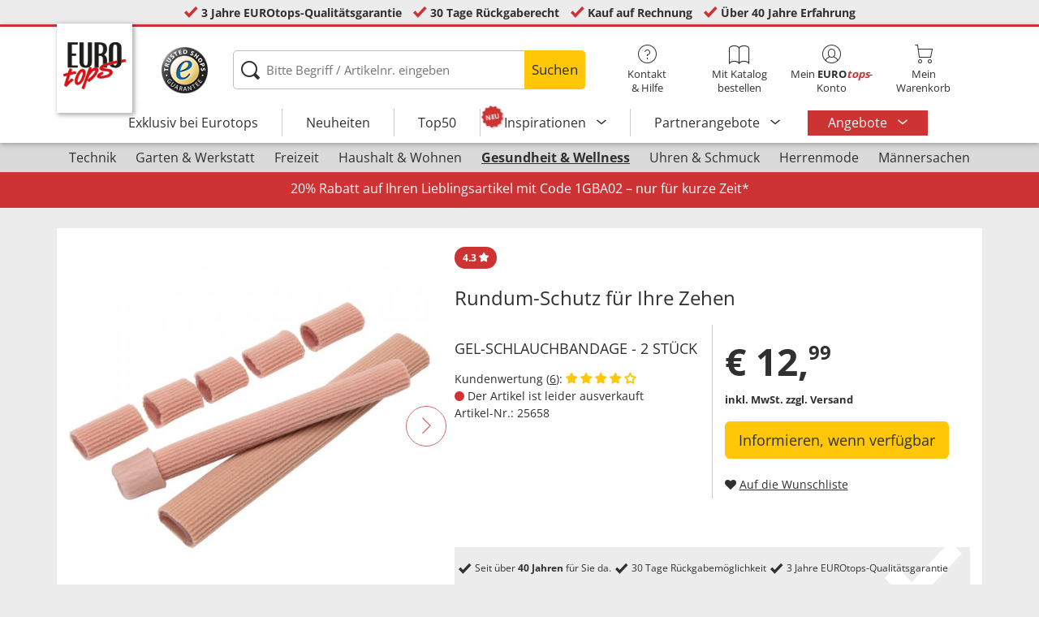

--- FILE ---
content_type: text/html; charset=UTF-8
request_url: https://www.eurotops.de/gel-schlauchbandage-2-stueck-25658.html
body_size: 29464
content:
<!DOCTYPE html>
<html lang="de">
<!--[if IE 9]>
<html class="is__ie9" lang="de">
<![endif]-->
    <head>
                
                        
        
        <script type="text/javascript">
            window.econda = {
                onReady: [],
                ready: function(f) { this.onReady.push(f); }
            };

            window.econda.ready(() => {
                foun10EcondaCookieConsent.init();
                let consentUpdateTrigger;

                window.econda.arp.PrivacyProtection.addPermissionListener((update) => {
                    foun10EcondaCookieConsent.runScripts(update.channel);

                    if (consentUpdateTrigger) {
                        clearTimeout(consentUpdateTrigger);
                    }

                    consentUpdateTrigger = setTimeout(function() {
                        window.dispatchEvent(new Event('foun10EcondaReady'));
                    }, 100);
                })

                window.dispatchEvent(new Event('foun10EcondaReady'));
            });
        </script>
        <link rel="preload" href="https://www.eurotops.de/out/eurotops_responsive/src/js/econda/cookie-consent.min.js" as="script">
        <script type="text/javascript" src="https://www.eurotops.de/out/eurotops_responsive/src/js/econda/cookie-consent.min.js"></script>
        <link rel="preload" href="https://d35ojb8dweouoy.cloudfront.net/loader/loader.js" as="script">
        <script type="text/javascript" defer="defer" src="https://d35ojb8dweouoy.cloudfront.net/loader/loader.js" client-key="00001233-b05ebf5b-9012-4d92-bc65-bc4992866004" container-id="1314" lang="de"></script>
        
                        <meta http-equiv="X-UA-Compatible" content="IE=edge"><meta name="viewport" id="Viewport" content="width=device-width, initial-scale=1, maximum-scale=5, minimum-scale=1"><meta http-equiv="Content-Type" content="text/html; charset=UTF-8"><title>Gel-Schlauchbandage - 2 Stück | EUROtops.de</title><meta name="robots" content="noindex, follow"><meta name="description" content="Gel-Schlauchbandage - 2 Stück - Die Gel-Schlauchbandagen sorgen für eine optimale Druckentlastung und können so der Bildung von Hühneraugen, Schwielen und Druckstellen vorbeugen. Wegen der geringen Ma"><meta property="og:site_name" content="https://www.eurotops.de/"><meta property="og:title" content="Gel-Schlauchbandage - 2 Stück | EUROtops.de "><meta property="og:type" content="product"><meta property="og:image" content="https://www.eurotops.de/out/pictures/generated/product/1/355_355_85/pim_25658-gel-schlauchbandage-2-stueck_1.jpg"><meta property="og:url" content="https://www.eurotops.de/gel-schlauchbandage-2-stueck-25658.html"><link rel="canonical" href="https://www.eurotops.de/gel-schlauchbandage-2-stueck-25658.html"><link rel="shortcut icon" href="https://www.eurotops.de/out/eurotops_responsive/img/favicons/favicon.ico" type="image/x-icon"><link rel="preload" href="https://www.eurotops.de/out/eurotops_responsive/img/eurotops_logo.png" as="image"><script type="text/javascript">function oeEcondaAnalyticsOptIn() {oeEcondaAnalyticsSetCookie('emos_optout', '0', 365);}function oeEcondaAnalyticsOptOut() {oeEcondaAnalyticsSetCookie('emos_optout', '1', 365);}function oeEcondaAnalyticsSetCookie(name, value, days) {var expires = '';if (days) {var date = new Date();date.setTime(date.getTime() + (days*24*60*60*1000));expires = '; expires=' + date.toUTCString();}document.cookie = name + '=' + (value || '')  + expires + '; path=/';}function oeEcondaAnalyticsGetCookie(name) {var nameExpression = name + "=";var splitCookie = document.cookie.split(';');for(var i=0;i < splitCookie.length;i++) {var c = splitCookie[i];while (c.charAt(0)==' ') c = c.substring(1,c.length);if (c.indexOf(nameExpression) == 0) return c.substring(nameExpression.length,c.length);}return null;}window.emos3 = {stored : [],send : function(p){this.stored.push(p);}};</script><link rel="preload" href="/out/eurotops_responsive/src/fonts/glyphicons-halflings-regular.ttf" as="font" type="font/ttf" crossorigin><link rel="preload" href="/out/eurotops_responsive/src/fonts/icomoon.ttf?7ynsr9" as="font" type="font/ttf" crossorigin><link rel="preload" href="/out/eurotops_responsive/src/fonts/fontawesome-webfont.woff2?v=4.4.0" as="font" type="font/woff2" crossorigin><link rel="preload" href="/out/eurotops_responsive/src/fonts/open-sans-v29-latin-regular.woff2" as="font" type="font/woff2" crossorigin><link rel="preload" href="/out/eurotops_responsive/src/fonts/open-sans-v29-latin-600.woff2" as="font" type="font/woff2" crossorigin><link rel="preload" href="/out/eurotops_responsive/src/fonts/open-sans-v29-latin-700.woff2" as="font" type="font/woff2" crossorigin>

                <link rel="stylesheet" type="text/css" href="https://www.eurotops.de/modules/oe/oepaypal/out/src/css/paypal.css?1768469916">
<link rel="preload" href="https://www.eurotops.de/out/eurotops_responsive/src/css/libs/slick.min.css?1768469880" as="style"><link rel="stylesheet" type="text/css" href="https://www.eurotops.de/out/eurotops_responsive/src/css/libs/slick.min.css?1768469880">
<link rel="preload" href="https://www.eurotops.de/out/eurotops_responsive/src/css/styles.min.css?1768469880" as="style"><link rel="stylesheet" type="text/css" href="https://www.eurotops.de/out/eurotops_responsive/src/css/styles.min.css?1768469880">


        <!-- HTML5 shim and Respond.js IE8 support of HTML5 elements and media queries -->
        <!--[if lt IE 9]>
        <script type="text/javascript" src="https://www.eurotops.de/out/eurotops_responsive/src/js/libs/html5shiv.min.js"></script>
        <script type="text/javascript" src="https://www.eurotops.de/out/eurotops_responsive/src/js/libs/respond.min.js"></script>
        <![endif]-->

        <script type="text/javascript">
            var bestitNavigationParameterString = 'sourcecl=details&cnid=50302&listtype=list&actcontrol=oxwarticledetails';
        </script>

        <script type="text/javascript">
                                                        var $aMyConfig = {shopid: 2,langid: 0,shopurl: 'https://www.eurotops.de/',pictureurl: 'https://www.eurotops.de/out/pictures/',imageurl: 'https://www.eurotops.de/out/eurotops_responsive/img/',resourceurl: 'https://www.eurotops.de/out/eurotops_responsive/src/',cl: 'details',selflink: 'https://www.eurotops.de/index.php?force_sid=c39adcece87d6e9ca98b084a7d8dd66a&amp;',loggedin: 0,actcatid: '50302',searchparam: '',pagename: 'Gel-Schlauchbandage - 2 Stück',debug: 1};
</script>
<script type="text/plain" data-econdachannel="emarsys" src="/out/eurotops/src/js/emstrack.js?v=2"></script>
<meta name="msvalidate.01" content="6C203050ABB1FF847E128BBEB7998FDA" />
<script  type="text/plain" data-econdachannel="emarsys">
// <!--
      emsSetEnv('www1');   
      emsTracking('148237441','eurotops.de');
// --> 
</script>


    
    <script>
        window.dataLayer = window.dataLayer || [];
        function gtag(){dataLayer.push(arguments);}

        gtag('consent', 'default', {
            'ad_storage': 'denied',
            'ad_user_data': 'denied',
            'ad_personalization': 'denied',
            'analytics_storage': 'denied',
            'functionality_storage': "denied",
            'personalization_storage': "denied",
            'security_storage': "granted",
            'wait_for_update': 1000,
        });
    </script>
    <script async src="https://www.googletagmanager.com/gtag/js?id=AW-1030240767"></script>
    <script>
        window.dataLayer = window.dataLayer || [];
        function gtag(){dataLayer.push(arguments);}
        gtag('js', new Date());

        gtag('config', 'AW-1030240767', {'anonymize_ip': true, 'allow_enhanced_conversions': true});
    </script>

    <script type="text/plain" data-econdachannel="ad_personalization">
        gtag('consent', 'update', {
            'ad_personalization': 'granted'
        });
    </script>
    <script type="text/plain" data-econdachannel="ad_storage">
        gtag('consent', 'update', {
            'ad_storage': 'granted'
        });
    </script
    ><script type="text/plain" data-econdachannel="ad_user_data">
        gtag('consent', 'update', {
            'ad_user_data': 'granted'
        });
    </script>
    <script type="text/plain" data-econdachannel="analytics_storage">
        gtag('consent', 'update', {
            'analytics_storage': 'granted'
        });
    </script>
    <script type="text/plain" data-econdachannel="functionality_storage">
        gtag('consent', 'update', {
            'functionality_storage': 'granted'
        });
    </script>
    <script type="text/plain" data-econdachannel="personalization_storage">
        gtag('consent', 'update', {
            'personalization_storage': 'granted'
        });
    </script>

<script type="text/javascript">
    window.addEventListener('foun10EcondaReady', function () {
        window.dataLayer = window.dataLayer || [];
        let permissions = window.econda.arp.PrivacyProtection.getPermissions();

        if (typeof permissions.channels !== 'undefined') {
            let consents = {};

            for (const property in permissions.channels) {
                consents[property] = permissions.channels[property].state === 'ALLOW';
            }

            window.dataLayer.push({
                'event': 'consentToolUpdate',
                'consents': consents
            });
        }
    }, false);
</script>
                    <meta name="p:domain_verify" content="00fda1fd12808f82e7aea00055f10ce3" />
            </head>
  <!-- OXID eShop Enterprise Edition, Version 6, Shopping Cart System (c) OXID eSales AG 2003 - 2026 - https://www.oxid-esales.com -->
    <body class="de  cl-details">
                        
                <div style="display: none;">
            <?xml version="1.0" encoding="utf-8"?>
<svg version="1.1" id="Ebene_1" xmlns="http://www.w3.org/2000/svg" xmlns:xlink="http://www.w3.org/1999/xlink" x="0px" y="0px"
	 viewBox="0 0 64 64" style="enable-background:new 0 0 64 64;" xml:space="preserve">
    <style type="text/css">
        .st0{fill: #009ebc;}
    </style>
    <symbol id="shoppingBag">
        <path class="st0" d="M55.8,11.8c-0.1-1.4-1-1.7-1-1.7s-4.6,0-10.9-0.1c0.1-2.4,0.3-7.6-1.1-8.7c-1.8-1.4-15.6-1.8-17.7-0.4
            c-1.8,1.3-1.8,6.9-1.8,9c-6.2,0-10.7,0-11.2,0L10.2,10c0,0-0.6,0.1-0.6,0.8C9.6,11.5,6.1,64,6.1,64l51.8-3.5
            C57.9,60.5,55.8,12.9,55.8,11.8z M27.9,10L28,4.1l11.6,0.1v5.9C35.9,10,31.6,10,27.9,10z"/>
        <text class="shopping-bag-text" x="32" y="43" stroke="none" fill="#FFFFFF" style="font-size: 225%; text-anchor: middle;">0</text>
    </symbol>
    <symbol id="shoppingBagMini">
        <polygon class="shopping-bag-stroke" fill="none" stroke="currentColor" stroke-width="2" stroke-miterlimit="10" points="44,18 54,18 54,63 10,63 10,18 20,18 "/>
        <path class="shopping-bag-stroke" fill="none" stroke="currentColor" stroke-width="2" stroke-miterlimit="10" d="M22,24V11c0-5.523,4.477-10,10-10s10,4.477,10,10v13"/>
        <text class="shopping-bag-text" x="32" y="43" stroke="currentColor" fill="#FFFFFF" stroke-width="2" style="font-size: 225%; text-anchor: middle;">0</text>
    </symbol>
</svg>        </div>

        <div class="fullwidth-container">
            <div class="main-row">
                                        
    
        

    
<div class="usp-bar">
    <ul>
                    <li>
                <span><i class="icon--icomoon-check"></i></span>
                
                                                        <a href="https://www.eurotops.de/Haeufige-Fragen/?force_sid=c39adcece87d6e9ca98b084a7d8dd66a">3 Jahre EUROtops-Qualitätsgarantie</a>
                
                
            </li>
                            <li>
                <span><i class="icon--icomoon-check"></i></span> 30 Tage Rückgaberecht
            </li>
                            <li>
                <span><i class="icon--icomoon-check"></i></span> Kauf auf Rechnung
            </li>
                            <li>
                <span><i class="icon--icomoon-check"></i></span> Über 40 Jahre Erfahrung
            </li>
            </ul>
</div>
    <div id="sticky-header" class="sticky-header ">
        <header id="header" class="header ">
            <div class="container">
                <div class="row">
                    <div class="col-xs-12">
                        <div class="top-header">
                            <div class="reachtech">
            <a href="https://www.eurotops.de/?force_sid=c39adcece87d6e9ca98b084a7d8dd66a" title="">
            <img width="100" height="76" src="https://www.eurotops.de/out/eurotops_responsive/img/eurotops_logo.png" alt="EUROtops.de | Ihr Versandhandel seit über 40 Jahren!">
        </a>
    </div>
<a href="#" class="toggleStickyMenu">
    <span><i class="glyphicon glyphicon-menu-hamburger"></i></span><br>MENÜ
</a>
                                                                                                <div class="logo">
                                        <a href="https://www.trustedshops.com/shop/certificate.php?shop_id=X29E0780D6B47096839B826616EB7C723" target="_blank">
                                            <img width="65" height="65" src="https://www.eurotops.de/out/eurotops_responsive/img/logo.png" alt="trusted shops">
                                        </a>
                                    </div>
                                                            
                                                                                                <div class="search">
        
            <form class="form" role="form" action="https://www.eurotops.de/index.php?force_sid=c39adcece87d6e9ca98b084a7d8dd66a&amp;" method="get" name="search">
                <input type="hidden" name="stoken" value="7B83AED7" /><input type="hidden" name="force_sid" value="c39adcece87d6e9ca98b084a7d8dd66a" />
<input type="hidden" name="lang" value="0" />
                <input type="hidden" name="cl" value="search">
                <input class="click" type="text" id="searchparamUnderlay" autocomplete="off" tabindex="-1" aria-hidden="true" aria-label="Bitte Begriff / Artikelnr. eingeben">
<input class="click" style="position:relative;" type="text" id="searchParam" name="searchparam" value="" placeholder="Bitte Begriff / Artikelnr. eingeben" aria-label="Bitte Begriff / Artikelnr. eingeben" data-placeholder-xs="Begriff / Artikelnr." autocomplete="off">
                <button type="submit" class="button" title="Suchen">
                    Suchen
                </button>
            </form>
        

    <div id="suggestLayer"></div>
    </div>
                            
                                                            <div class="selection headericons">
                                    <ul>
                                        <li class="headericons--contact">
                                            <a href="#" class="toggleSubMenu--js"><span><i class="icon--icomoon-kontakt"></i></span>Kontakt<br>&amp; Hilfe</a>
                                            <div class="kontakt-main service subMenuTarget--js">
                                        <span class="kontakt">
                                            <a href="https://www.eurotops.de/kontakt/?force_sid=c39adcece87d6e9ca98b084a7d8dd66a" title="Kontakt"><span><i class="icon--icomoon-kontakt"></i></span>Kontakt &amp; <br> Hilfe</a>
                                        </span>
                                                
<ul>
            <li>
            <a href="https://www.eurotops.de/Hotlines/?force_sid=c39adcece87d6e9ca98b084a7d8dd66a&amp;plain=true" rel="nofollow" class="js__modal" data-fancybox-css="eurotops hotline">Bestell-Hotline</a>
        </li>
        <li></li>
                <li>
            <a href="https://www.eurotops.de/Rueckrufservice/?force_sid=c39adcece87d6e9ca98b084a7d8dd66a&amp;plain=true" class="js__modal" data-fancybox-css="eurotops callback">Rückrufservice</a>
        </li>
        <li></li>
            <li>
        <a href="https://www.eurotops.de/kontakt/?force_sid=c39adcece87d6e9ca98b084a7d8dd66a">Nachricht schicken</a>
    </li>
    <li></li>
</ul>
<ul>
            <li>
            <a href="https://www.eurotops.de/index.php?force_sid=c39adcece87d6e9ca98b084a7d8dd66a&amp;cl=nxscatalogordercatalogorder">Katalog bestellen</a>
        </li>
        <li></li>
    
    
    <li>
        <a href="https://www.eurotops.de/index.php?force_sid=c39adcece87d6e9ca98b084a7d8dd66a&amp;cl=newsletter">Newsletter abonnieren</a>
    </li>
    <li></li>
</ul>
<ul>
            <li>
            <a href="https://www.eurotops.de/Haeufige-Fragen/?force_sid=c39adcece87d6e9ca98b084a7d8dd66a">Häufige Fragen</a>
        </li>
        </ul>                                            </div>
                                        </li>
                                                                                    <li class="headericons--direct-order">
                                                <a href="https://www.eurotops.de/index.php?force_sid=c39adcece87d6e9ca98b084a7d8dd66a&amp;cl=nxsDirectOrderDirectOrder">
                                                    <span><i class="icon--icomoon-katalog"></i></span>Mit Katalog bestellen
                                                </a>
                                            </li>
                                                                                <li class="headericons--account">
                                            <a href="#" class="account--action toggleSubMenu--js">
                                        <span class="account-icon">
                                            <i class="icon--icomoon-konto"></i>


                                                                                    </span>

                                                <span class="account--text">Mein <b>EURO<i class="eurotops-highlight">tops</i></b>-</span>
                                                <span class="account--text">Konto</span>
                                            </a>
                                            
                                                                                                                                                                                                                                                    <div class="kontakt-main Konto subMenuTarget--js">
    <span class="kontakt kontakt-block">
        <a href="#"  class="account-icon">
            <i class="icon--icomoon-konto"></i>
                    </a>
        Mein <b>EURO<i class="eurotops-highlight">tops</i></b>-<br>Konto
    </span>
    <a href="https://www.eurotops.de/mein-konto/?force_sid=c39adcece87d6e9ca98b084a7d8dd66a" class="btn btn-secondary btn-lg">
                    Anmelden
            </a>

    <ul class="header-account">
                    <li class="bold">
                <a href="https://www.eurotops.de/konto-eroeffnen/?force_sid=c39adcece87d6e9ca98b084a7d8dd66a">JETZT REGISTRIEREN</a>
            </li>
                <li class="header-account__wishlist">
            <a href="https://www.eurotops.de/mein-konto/?force_sid=c39adcece87d6e9ca98b084a7d8dd66a">Zur Wunschliste (<span class="header-account__wishlist-count wishlist-count">0</span>)</a>
        </li>
    </ul>

    </div>

                                            
                                        </li>
                                                                                    <li class="headericons--basket">
                                                
                                                                                                                                                                                                                                                                        <a href="https://www.eurotops.de/warenkorb/?force_sid=c39adcece87d6e9ca98b084a7d8dd66a" class="headericons--basket-icon">
    <span class="cart-block">
        <i class="icon--icomoon-warenkorb"></i>
        
    </span>Mein<br>Warenkorb
</a>
<div class="kontakt-main Warenkorb subMenuTarget--js headericons--basket-flyout">
    


            
                    <div class="Artikel">
                <span><strong>0 Artikel</strong> im Warenkorb <a href="#"><i class="icon--icomoon-warenkorb"></i></a></span>
            </div>
            <div class="tobasket">
                <a href="https://www.eurotops.de/warenkorb/?force_sid=c39adcece87d6e9ca98b084a7d8dd66a" class="btn btn-primary---ghost btn-lg">Zum Warenkorb</a>
            </div>
            <div class="to-checkout">
                <a href="https://www.eurotops.de/index.php?force_sid=c39adcece87d6e9ca98b084a7d8dd66a&amp;cl=user" class="btn btn-primary btn-lg">
                    Zur Kasse
                </a>
            </div>

                            
                    <div class="alert alert-info">Der Warenkorb ist leer.</div>
                
                        






</div>
                                                
                                            </li>
                                                                            </ul>
                                </div>
                                                    </div>

                        <!--top-header-->

                        
                            
                                <div class="menu-bar menu-bar--js">
            <div class="menu menu--js">
                <a href="#">
                    <span>MENÜ</span>
                    <i class="icon--icomoon-arrow-down"></i>
                </a>
            </div>
            <ul class="menu--list">
                <li class="list--entry" onclick="window.emos3.send({'type': 'event', 'marker': 'Top3/Exclusive'});">
                    <a href="https://www.eurotops.de/exklusiv-bei-eurotops/?force_sid=c39adcece87d6e9ca98b084a7d8dd66a" class="">
                        Exklusiv bei Eurotops
                    </a>
                </li>
                <li class="list--entry" onclick="window.emos3.send({'type': 'event', 'marker': 'Top3/Neuheiten'});">
                    <a href="https://www.eurotops.de/neuheiten-aus-aller-welt/?force_sid=c39adcece87d6e9ca98b084a7d8dd66a" class="">
                        Neuheiten                    </a>
                </li>
                <li class="list--entry" onclick="window.emos3.send({'type': 'event', 'marker': 'Top3/Top50'});">
                    <a href="https://www.eurotops.de/top50/?force_sid=c39adcece87d6e9ca98b084a7d8dd66a" class="">
                        Top50
                    </a>
                </li>

                                                                                                                                                                                                                                                                                                                                                                                                                                                                                                                                                                                                                                                                                                                                                                                                                                                                                                                                                                                                                                                                                                                                                                                                                                                                                                                                                                                                                                                                                                                                                                                                                                                                                                                                                                                                                                                                                                                                                                                                                                                                                                                                                                                                                                                                                        
                                    <li class="list--entry categories sub-menu-wrap has-sub-menu--js" onclick="window.emos3.send({'type': 'event', 'marker': 'Top3/Inspirationen'});">
                        <div class="star-badge"><span>NEU</span></div>

                        <a href="https://www.eurotops.de/inspirationen/?force_sid=c39adcece87d6e9ca98b084a7d8dd66a"
                           class=""
                        >
                            Inspirationen
                        </a>
                        <ul class="menu--list category--level1 sub-menu sub-menu--js">
                            
                                                                                                                                        <li class="list--entry">
                                            <a href="https://www.eurotops.de/inspirationen/schoenes-zuhause/?force_sid=c39adcece87d6e9ca98b084a7d8dd66a"
                                               class=""
                                            >
                                                <i class="category--icon category--5ba96cfc6e030e4f6595926b8a8a1690"></i>
                                                <span>Schönes Zuhause</span>
                                            </a>
                                        </li>
                                                                                                                                                <li class="list--entry">
                                            <a href="https://www.eurotops.de/inspirationen/kuechenlieblinge/?force_sid=c39adcece87d6e9ca98b084a7d8dd66a"
                                               class=""
                                            >
                                                <i class="category--icon category--74e20aad1975a610985e1691cf241fc0"></i>
                                                <span>Küchenlieblinge</span>
                                            </a>
                                        </li>
                                                                                                                                                <li class="list--entry">
                                            <a href="https://www.eurotops.de/inspirationen/haushaltshelfer/?force_sid=c39adcece87d6e9ca98b084a7d8dd66a"
                                               class=""
                                            >
                                                <i class="category--icon category--643ff862ddd3836f6780260bbf1fa049"></i>
                                                <span>Haushaltshelfer</span>
                                            </a>
                                        </li>
                                                                                                                                                <li class="list--entry">
                                            <a href="https://www.eurotops.de/inspirationen/schoener-garten/?force_sid=c39adcece87d6e9ca98b084a7d8dd66a"
                                               class=""
                                            >
                                                <i class="category--icon category--d935041647fd9a058d3eb36a46a30f08"></i>
                                                <span>Schöner Garten</span>
                                            </a>
                                        </li>
                                                                                                                                                <li class="list--entry">
                                            <a href="https://www.eurotops.de/inspirationen/modetrends/?force_sid=c39adcece87d6e9ca98b084a7d8dd66a"
                                               class=""
                                            >
                                                <i class="category--icon category--1d4b68dac957b699d160ba7c70277c83"></i>
                                                <span>Modetrends</span>
                                            </a>
                                        </li>
                                                                                                                                                <li class="list--entry">
                                            <a href="https://www.eurotops.de/inspirationen/wohlbefinden/?force_sid=c39adcece87d6e9ca98b084a7d8dd66a"
                                               class=""
                                            >
                                                <i class="category--icon category--535ac1ec24b93cb1ab54d7c167bc59eb"></i>
                                                <span>Wohlbefinden</span>
                                            </a>
                                        </li>
                                                                                                                                                <li class="list--entry">
                                            <a href="https://www.eurotops.de/inspirationen/weihnachten/?force_sid=c39adcece87d6e9ca98b084a7d8dd66a"
                                               class=""
                                            >
                                                <i class="category--icon category--02aa359e89762c50a46167f62bc0221d"></i>
                                                <span>Weihnachten</span>
                                            </a>
                                        </li>
                                                                                                
                        </ul>
                    </li>
                
                                    <li class="list--entry categories sub-menu-wrap has-sub-menu--js hidden-xs no-border" onclick="window.emos3.send({'type': 'event', 'marker': 'Top3/Partner-Produkte'});">
                        <a href="https://www.eurotops.de/partner-products/?force_sid=c39adcece87d6e9ca98b084a7d8dd66a"
                           class=""
                        >
                            Partnerangebote
                        </a>
                        <ul class="menu--list category--level1 sub-menu sub-menu--js">
                            
                                                                                                                                        <li class="list--entry">
                                            <a href="https://www.eurotops.de/haushalt-eurotops/?force_sid=c39adcece87d6e9ca98b084a7d8dd66a"
                                               class=""
                                            >
                                                <i class="category--icon category--b215728d8cff7769333b107efef02c6e"></i>
                                                <span>Haushalt</span>
                                            </a>
                                        </li>
                                                                                                                                                <li class="list--entry">
                                            <a href="https://www.eurotops.de/wohnen-garten/?force_sid=c39adcece87d6e9ca98b084a7d8dd66a"
                                               class=""
                                            >
                                                <i class="category--icon category--44d6725e123f37cf622e1a5a4ff0a73a"></i>
                                                <span>Wohnen &amp; Garten</span>
                                            </a>
                                        </li>
                                                                                                                                                <li class="list--entry">
                                            <a href="https://www.eurotops.de/auf-reisen/?force_sid=c39adcece87d6e9ca98b084a7d8dd66a"
                                               class=""
                                            >
                                                <i class="category--icon category--90a86b7fccb48abf89edd705f4a4039a"></i>
                                                <span>Auf Reisen</span>
                                            </a>
                                        </li>
                                                                                                                                                <li class="list--entry">
                                            <a href="https://www.eurotops.de/technik-eurotops/?force_sid=c39adcece87d6e9ca98b084a7d8dd66a"
                                               class=""
                                            >
                                                <i class="category--icon category--979f71b569a73b0fa7b01803d4f1a092"></i>
                                                <span>Technik</span>
                                            </a>
                                        </li>
                                                                                                                                                <li class="list--entry">
                                            <a href="https://www.eurotops.de/buerobedarf/?force_sid=c39adcece87d6e9ca98b084a7d8dd66a"
                                               class=""
                                            >
                                                <i class="category--icon category--f5826a37fce9bb76402e5c4f66bba4d6"></i>
                                                <span>Bürobedarf</span>
                                            </a>
                                        </li>
                                                                                                                                                <li class="list--entry">
                                            <a href="https://www.eurotops.de/drogerie-gesundheit/?force_sid=c39adcece87d6e9ca98b084a7d8dd66a"
                                               class=""
                                            >
                                                <i class="category--icon category--08ea578bed8dcf9548ce6fb969e4c856"></i>
                                                <span>Drogerie &amp; Gesundheit</span>
                                            </a>
                                        </li>
                                                                                                                                                <li class="list--entry">
                                            <a href="https://www.eurotops.de/lebensmittel-getraenke/?force_sid=c39adcece87d6e9ca98b084a7d8dd66a"
                                               class=""
                                            >
                                                <i class="category--icon category--991f3e2cb92d65d72dd43b21c4563ae6"></i>
                                                <span>Lebensmittel &amp; Getränke</span>
                                            </a>
                                        </li>
                                                                                                                                                <li class="list--entry">
                                            <a href="https://www.eurotops.de/tierbedarf/?force_sid=c39adcece87d6e9ca98b084a7d8dd66a"
                                               class=""
                                            >
                                                <i class="category--icon category--5e11a306b89959e56c666dd81c4fb247"></i>
                                                <span>Tierbedarf</span>
                                            </a>
                                        </li>
                                                                                                                                                <li class="list--entry">
                                            <a href="https://www.eurotops.de/sport-eurotops/?force_sid=c39adcece87d6e9ca98b084a7d8dd66a"
                                               class=""
                                            >
                                                <i class="category--icon category--a3a25be1541fa70734c1edcb6cc7edfc"></i>
                                                <span>Sport</span>
                                            </a>
                                        </li>
                                                                                                                                                <li class="list--entry">
                                            <a href="https://www.eurotops.de/damen/?force_sid=c39adcece87d6e9ca98b084a7d8dd66a"
                                               class=""
                                            >
                                                <i class="category--icon category--567d68b0086edb199043c5e69cb76ab6"></i>
                                                <span>Damen</span>
                                            </a>
                                        </li>
                                                                                                                                                <li class="list--entry">
                                            <a href="https://www.eurotops.de/kinder/?force_sid=c39adcece87d6e9ca98b084a7d8dd66a"
                                               class=""
                                            >
                                                <i class="category--icon category--f8884a693a677838cc35e9a20cee71d6"></i>
                                                <span>Kinder</span>
                                            </a>
                                        </li>
                                                                                                                                                <li class="list--entry">
                                            <a href="https://www.eurotops.de/ab-18-jahren/?force_sid=c39adcece87d6e9ca98b084a7d8dd66a"
                                               class=""
                                            >
                                                <i class="category--icon category--23cc19da0aac62dcd0991945271f2c6c"></i>
                                                <span>ab 18 Jahren</span>
                                            </a>
                                        </li>
                                                                                                                                                <li class="list--entry">
                                            <a href="https://www.eurotops.de/elegante-zeitmesser-schmuckstuecke/?force_sid=c39adcece87d6e9ca98b084a7d8dd66a"
                                               class=""
                                            >
                                                <i class="category--icon category--44d39a89be911e2f9af904795a0b419e"></i>
                                                <span>Elegante Zeitmesser &amp; Schmuckstücke</span>
                                            </a>
                                        </li>
                                                                                                                                                <li class="list--entry">
                                            <a href="https://www.eurotops.de/gedenken-erinnern-eurotops/?force_sid=c39adcece87d6e9ca98b084a7d8dd66a"
                                               class=""
                                            >
                                                <i class="category--icon category--3387f4dce6e6c4cc75cda7ec64d319bd"></i>
                                                <span>Gedenken &amp; Erinnern</span>
                                            </a>
                                        </li>
                                                                                                                                                <li class="list--entry">
                                            <a href="https://www.eurotops.de/saisonales-eurotops/?force_sid=c39adcece87d6e9ca98b084a7d8dd66a"
                                               class=""
                                            >
                                                <i class="category--icon category--85f5916129bf3fd9332c311e081bdae3"></i>
                                                <span>Saisonales</span>
                                            </a>
                                        </li>
                                                                                                
                        </ul>
                    </li>
                
                                    <li class="list--entry list--highlighted-entry categories sub-menu-wrap has-sub-menu--js hidden-xs no-border">
                        <a href="https://www.eurotops.de/angebote/?force_sid=c39adcece87d6e9ca98b084a7d8dd66a"
                           class="category--sale "
                           onclick="window.emos3.send({'type': 'event', 'marker': 'Angebote/Angebote'});"
                        >
                            Angebote
                        </a>
                        <ul class="menu--list category--level1 sub-menu sub-menu--js">
                            
                                                                                                                                                                                                            
                                                                                    <li class="list--entry">
                                                <a href="https://www.eurotops.de/angebote-mode/?force_sid=c39adcece87d6e9ca98b084a7d8dd66a"
                                                   class=""
                                                   onclick="window.emos3.send({'type': 'event', 'marker': 'Angebote/Angebote-Mode'});"
                                                >
                                                    <i class="category--icon category--70300"></i>
                                                    <span>Angebote Mode</span>
                                                </a>
                                            </li>
                                                                                                                                                                                        
                                                                                    <li class="list--entry">
                                                <a href="https://www.eurotops.de/schnaeppchen-eurotops/?force_sid=c39adcece87d6e9ca98b084a7d8dd66a"
                                                   class=""
                                                   onclick="window.emos3.send({'type': 'event', 'marker': 'Angebote/Schnäppchen'});"
                                                >
                                                    <i class="category--icon category--ag5af39654b3fdc8933c0c8edc467414"></i>
                                                    <span>Schnäppchen</span>
                                                </a>
                                            </li>
                                                                                                                                                                                        
                                                                                    <li class="list--entry">
                                                <a href="https://www.eurotops.de/alles-unter-10-euro/?force_sid=c39adcece87d6e9ca98b084a7d8dd66a"
                                                   class=""
                                                   onclick="window.emos3.send({'type': 'event', 'marker': 'Angebote/Alles-unter-10-Euro'});"
                                                >
                                                    <i class="category--icon category--hol697b6b47c952252310aa5e4681163"></i>
                                                    <span>Alles unter 10 Euro</span>
                                                </a>
                                            </li>
                                                                                                                                                                                        
                                                                                    <li class="list--entry">
                                                <a href="https://www.eurotops.de/fundgrube/?force_sid=c39adcece87d6e9ca98b084a7d8dd66a"
                                                   class=""
                                                   onclick="window.emos3.send({'type': 'event', 'marker': 'Angebote/Fundgrube'});"
                                                >
                                                    <i class="category--icon category--fundgrube"></i>
                                                    <span>Fundgrube</span>
                                                </a>
                                            </li>
                                                                                                                                        
                        </ul>
                    </li>
                
                                                
                                    <li class="list--entry categories categories--main sub-menu-wrap has-sub-menu--js">
                        <a href="https://www.eurotops.de/partner-products/?force_sid=c39adcece87d6e9ca98b084a7d8dd66a"
                           class=""
                        >
                            Partnerangebote
                        </a>
                        <ul class="menu--list category--level1 sub-menu sub-menu--js">
                                                                                                                                        <li class="list--entry">
                                            <a href="https://www.eurotops.de/haushalt-eurotops/?force_sid=c39adcece87d6e9ca98b084a7d8dd66a"
                                               class=""
                                            >
                                                <i class="category--icon category--b215728d8cff7769333b107efef02c6e"></i>
                                                <span>Haushalt</span>
                                            </a>
                                        </li>
                                                                                                                                                <li class="list--entry">
                                            <a href="https://www.eurotops.de/wohnen-garten/?force_sid=c39adcece87d6e9ca98b084a7d8dd66a"
                                               class=""
                                            >
                                                <i class="category--icon category--44d6725e123f37cf622e1a5a4ff0a73a"></i>
                                                <span>Wohnen &amp; Garten</span>
                                            </a>
                                        </li>
                                                                                                                                                <li class="list--entry">
                                            <a href="https://www.eurotops.de/auf-reisen/?force_sid=c39adcece87d6e9ca98b084a7d8dd66a"
                                               class=""
                                            >
                                                <i class="category--icon category--90a86b7fccb48abf89edd705f4a4039a"></i>
                                                <span>Auf Reisen</span>
                                            </a>
                                        </li>
                                                                                                                                                <li class="list--entry">
                                            <a href="https://www.eurotops.de/technik-eurotops/?force_sid=c39adcece87d6e9ca98b084a7d8dd66a"
                                               class=""
                                            >
                                                <i class="category--icon category--979f71b569a73b0fa7b01803d4f1a092"></i>
                                                <span>Technik</span>
                                            </a>
                                        </li>
                                                                                                                                                <li class="list--entry">
                                            <a href="https://www.eurotops.de/buerobedarf/?force_sid=c39adcece87d6e9ca98b084a7d8dd66a"
                                               class=""
                                            >
                                                <i class="category--icon category--f5826a37fce9bb76402e5c4f66bba4d6"></i>
                                                <span>Bürobedarf</span>
                                            </a>
                                        </li>
                                                                                                                                                <li class="list--entry">
                                            <a href="https://www.eurotops.de/drogerie-gesundheit/?force_sid=c39adcece87d6e9ca98b084a7d8dd66a"
                                               class=""
                                            >
                                                <i class="category--icon category--08ea578bed8dcf9548ce6fb969e4c856"></i>
                                                <span>Drogerie &amp; Gesundheit</span>
                                            </a>
                                        </li>
                                                                                                                                                <li class="list--entry">
                                            <a href="https://www.eurotops.de/lebensmittel-getraenke/?force_sid=c39adcece87d6e9ca98b084a7d8dd66a"
                                               class=""
                                            >
                                                <i class="category--icon category--991f3e2cb92d65d72dd43b21c4563ae6"></i>
                                                <span>Lebensmittel &amp; Getränke</span>
                                            </a>
                                        </li>
                                                                                                                                                <li class="list--entry">
                                            <a href="https://www.eurotops.de/tierbedarf/?force_sid=c39adcece87d6e9ca98b084a7d8dd66a"
                                               class=""
                                            >
                                                <i class="category--icon category--5e11a306b89959e56c666dd81c4fb247"></i>
                                                <span>Tierbedarf</span>
                                            </a>
                                        </li>
                                                                                                                                                <li class="list--entry">
                                            <a href="https://www.eurotops.de/sport-eurotops/?force_sid=c39adcece87d6e9ca98b084a7d8dd66a"
                                               class=""
                                            >
                                                <i class="category--icon category--a3a25be1541fa70734c1edcb6cc7edfc"></i>
                                                <span>Sport</span>
                                            </a>
                                        </li>
                                                                                                                                                <li class="list--entry">
                                            <a href="https://www.eurotops.de/damen/?force_sid=c39adcece87d6e9ca98b084a7d8dd66a"
                                               class=""
                                            >
                                                <i class="category--icon category--567d68b0086edb199043c5e69cb76ab6"></i>
                                                <span>Damen</span>
                                            </a>
                                        </li>
                                                                                                                                                <li class="list--entry">
                                            <a href="https://www.eurotops.de/kinder/?force_sid=c39adcece87d6e9ca98b084a7d8dd66a"
                                               class=""
                                            >
                                                <i class="category--icon category--f8884a693a677838cc35e9a20cee71d6"></i>
                                                <span>Kinder</span>
                                            </a>
                                        </li>
                                                                                                                                                <li class="list--entry">
                                            <a href="https://www.eurotops.de/ab-18-jahren/?force_sid=c39adcece87d6e9ca98b084a7d8dd66a"
                                               class=""
                                            >
                                                <i class="category--icon category--23cc19da0aac62dcd0991945271f2c6c"></i>
                                                <span>ab 18 Jahren</span>
                                            </a>
                                        </li>
                                                                                                                                                <li class="list--entry">
                                            <a href="https://www.eurotops.de/elegante-zeitmesser-schmuckstuecke/?force_sid=c39adcece87d6e9ca98b084a7d8dd66a"
                                               class=""
                                            >
                                                <i class="category--icon category--44d39a89be911e2f9af904795a0b419e"></i>
                                                <span>Elegante Zeitmesser &amp; Schmuckstücke</span>
                                            </a>
                                        </li>
                                                                                                                                                <li class="list--entry">
                                            <a href="https://www.eurotops.de/gedenken-erinnern-eurotops/?force_sid=c39adcece87d6e9ca98b084a7d8dd66a"
                                               class=""
                                            >
                                                <i class="category--icon category--3387f4dce6e6c4cc75cda7ec64d319bd"></i>
                                                <span>Gedenken &amp; Erinnern</span>
                                            </a>
                                        </li>
                                                                                                                                                <li class="list--entry">
                                            <a href="https://www.eurotops.de/saisonales-eurotops/?force_sid=c39adcece87d6e9ca98b084a7d8dd66a"
                                               class=""
                                            >
                                                <i class="category--icon category--85f5916129bf3fd9332c311e081bdae3"></i>
                                                <span>Saisonales</span>
                                            </a>
                                        </li>
                                                                                                
                        </ul>
                    </li>
                
                <li class="list--entry categories categories--main sub-menu-wrap has-sub-menu--js">
                                        
                    <a href="#" class="">Kategorien</a>
                    <ul class="menu--list category--level1 sub-menu sub-menu--js" style="display: block;">
                                                
                                                                                                                                                                                                                                                                                                                        <li class="list--entry has-sub-menu--js">
                                        <a href="https://www.eurotops.de/technik-freizeit/?force_sid=c39adcece87d6e9ca98b084a7d8dd66a" class="">
                                            <i class="category--icon category--60000"></i>

                                            <span>Technik</span>
                                        </a>

                                                                                    <ul class="category--level2 sub-menu sub-menu--js" style="">
                                                                                            
                                                                                                            <li class="list--entry">
                                                            <a href="https://www.eurotops.de/beleuchtung/?force_sid=c39adcece87d6e9ca98b084a7d8dd66a" class="">
                                                                Beleuchtung
                                                            </a>
                                                        </li>
                                                                                                    
                                                                                            
                                                                                                            <li class="list--entry">
                                                            <a href="https://www.eurotops.de/elektro-kleingeraete/?force_sid=c39adcece87d6e9ca98b084a7d8dd66a" class="">
                                                                Elektro-Kleingeräte
                                                            </a>
                                                        </li>
                                                                                                    
                                                                                            
                                                                                                            <li class="list--entry">
                                                            <a href="https://www.eurotops.de/audio-video/?force_sid=c39adcece87d6e9ca98b084a7d8dd66a" class="">
                                                                Audio &amp; Video
                                                            </a>
                                                        </li>
                                                                                                    
                                                                                            
                                                                                                            <li class="list--entry">
                                                            <a href="https://www.eurotops.de/gadgets/?force_sid=c39adcece87d6e9ca98b084a7d8dd66a" class="">
                                                                Gadgets
                                                            </a>
                                                        </li>
                                                                                                    
                                                                                            
                                                                                                            <li class="list--entry">
                                                            <a href="https://www.eurotops.de/haussicherheit/?force_sid=c39adcece87d6e9ca98b084a7d8dd66a" class="">
                                                                Haussicherheit
                                                            </a>
                                                        </li>
                                                                                                    
                                                                                            
                                                                                                            <li class="list--entry">
                                                            <a href="https://www.eurotops.de/rasierer/?force_sid=c39adcece87d6e9ca98b084a7d8dd66a" class="">
                                                                Rasierer
                                                            </a>
                                                        </li>
                                                                                                    
                                                                                        </ul>
                                                                            </li>
                                                                                                                                                                <li class="list--entry has-sub-menu--js">
                                        <a href="https://www.eurotops.de/garten-kategorie/?force_sid=c39adcece87d6e9ca98b084a7d8dd66a" class="">
                                            <i class="category--icon category--60300"><img src="https://www.eurotops.de/out/pictures/generated/category/icon/63_63_85/kategorie-garten-werkzeug_1_.png" alt="Garten &amp; Werkstatt"></i>

                                            <span>Garten &amp; Werkstatt</span>
                                        </a>

                                                                                    <ul class="category--level2 sub-menu sub-menu--js" style="">
                                                                                            
                                                                                                            <li class="list--entry">
                                                            <a href="https://www.eurotops.de/gartenpflege-deko/?force_sid=c39adcece87d6e9ca98b084a7d8dd66a" class="">
                                                                Gartenpflege &amp; Deko
                                                            </a>
                                                        </li>
                                                                                                    
                                                                                            
                                                                                                            <li class="list--entry">
                                                            <a href="https://www.eurotops.de/gartengeraete/?force_sid=c39adcece87d6e9ca98b084a7d8dd66a" class="">
                                                                Gartengeräte
                                                            </a>
                                                        </li>
                                                                                                    
                                                                                            
                                                                                                            <li class="list--entry">
                                                            <a href="https://www.eurotops.de/gartenmoebel-zubehoer/?force_sid=c39adcece87d6e9ca98b084a7d8dd66a" class="">
                                                                Gartenmöbel &amp; Zubehör
                                                            </a>
                                                        </li>
                                                                                                    
                                                                                            
                                                                                                            <li class="list--entry">
                                                            <a href="https://www.eurotops.de/werkzeug-eurotops/?force_sid=c39adcece87d6e9ca98b084a7d8dd66a" class="">
                                                                Werkzeug
                                                            </a>
                                                        </li>
                                                                                                    
                                                                                            
                                                                                                            <li class="list--entry">
                                                            <a href="https://www.eurotops.de/grillen/?force_sid=c39adcece87d6e9ca98b084a7d8dd66a" class="">
                                                                Grillen
                                                            </a>
                                                        </li>
                                                                                                    
                                                                                            
                                                                                                            <li class="list--entry">
                                                            <a href="https://www.eurotops.de/rund-ums-auto/?force_sid=c39adcece87d6e9ca98b084a7d8dd66a" class="">
                                                                Rund ums Auto
                                                            </a>
                                                        </li>
                                                                                                    
                                                                                        </ul>
                                                                            </li>
                                                                                                                                                                <li class="list--entry has-sub-menu--js">
                                        <a href="https://www.eurotops.de/freizeit/?force_sid=c39adcece87d6e9ca98b084a7d8dd66a" class="">
                                            <i class="category--icon category--uoo6507abd5e9f6d06828cf53b7e784f"><img src="https://www.eurotops.de/out/pictures/generated/category/icon/63_63_85/kategorie-freizeit.png" alt="Freizeit"></i>

                                            <span>Freizeit</span>
                                        </a>

                                                                                    <ul class="category--level2 sub-menu sub-menu--js" style="">
                                                                                            
                                                                                                            <li class="list--entry">
                                                            <a href="https://www.eurotops.de/spiel-und-spass/?force_sid=c39adcece87d6e9ca98b084a7d8dd66a" class="">
                                                                Spiel und Spaß
                                                            </a>
                                                        </li>
                                                                                                    
                                                                                            
                                                                                                            <li class="list--entry">
                                                            <a href="https://www.eurotops.de/draussen/?force_sid=c39adcece87d6e9ca98b084a7d8dd66a" class="">
                                                                Draußen
                                                            </a>
                                                        </li>
                                                                                                    
                                                                                            
                                                                                                            <li class="list--entry">
                                                            <a href="https://www.eurotops.de/sport/?force_sid=c39adcece87d6e9ca98b084a7d8dd66a" class="">
                                                                Sport
                                                            </a>
                                                        </li>
                                                                                                    
                                                                                            
                                                                                                            <li class="list--entry">
                                                            <a href="https://www.eurotops.de/modelle/?force_sid=c39adcece87d6e9ca98b084a7d8dd66a" class="">
                                                                Modelle
                                                            </a>
                                                        </li>
                                                                                                    
                                                                                            
                                                                                                            <li class="list--entry">
                                                            <a href="https://www.eurotops.de/reisen/?force_sid=c39adcece87d6e9ca98b084a7d8dd66a" class="">
                                                                Reisen
                                                            </a>
                                                        </li>
                                                                                                    
                                                                                            
                                                                                                            <li class="list--entry">
                                                            <a href="https://www.eurotops.de/sammlerstuecke/?force_sid=c39adcece87d6e9ca98b084a7d8dd66a" class="">
                                                                Sammlerstücke
                                                            </a>
                                                        </li>
                                                                                                    
                                                                                            
                                                                                                            <li class="list--entry">
                                                            <a href="https://www.eurotops.de/messer/?force_sid=c39adcece87d6e9ca98b084a7d8dd66a" class="">
                                                                Messer
                                                            </a>
                                                        </li>
                                                                                                    
                                                                                        </ul>
                                                                            </li>
                                                                                                                                                                <li class="list--entry has-sub-menu--js">
                                        <a href="https://www.eurotops.de/haushalt-wohnen/?force_sid=c39adcece87d6e9ca98b084a7d8dd66a" class="">
                                            <i class="category--icon category--50000"></i>

                                            <span>Haushalt &amp; Wohnen</span>
                                        </a>

                                                                                    <ul class="category--level2 sub-menu sub-menu--js" style="">
                                                                                            
                                                                                                            <li class="list--entry">
                                                            <a href="https://www.eurotops.de/clevere-alltagshelfer/?force_sid=c39adcece87d6e9ca98b084a7d8dd66a" class="">
                                                                Clevere Alltagshelfer
                                                            </a>
                                                        </li>
                                                                                                    
                                                                                            
                                                                                                            <li class="list--entry">
                                                            <a href="https://www.eurotops.de/kueche/?force_sid=c39adcece87d6e9ca98b084a7d8dd66a" class="">
                                                                Küche
                                                            </a>
                                                        </li>
                                                                                                    
                                                                                            
                                                                                                            <li class="list--entry">
                                                            <a href="https://www.eurotops.de/deko-einrichtung/?force_sid=c39adcece87d6e9ca98b084a7d8dd66a" class="">
                                                                Deko &amp; Einrichtung
                                                            </a>
                                                        </li>
                                                                                                    
                                                                                            
                                                                                                            <li class="list--entry">
                                                            <a href="https://www.eurotops.de/sauberkeit/?force_sid=c39adcece87d6e9ca98b084a7d8dd66a" class="">
                                                                Sauberkeit
                                                            </a>
                                                        </li>
                                                                                                    
                                                                                            
                                                                                                            <li class="list--entry">
                                                            <a href="https://www.eurotops.de/wohnaccessoires/?force_sid=c39adcece87d6e9ca98b084a7d8dd66a" class="">
                                                                Wohnzimmer
                                                            </a>
                                                        </li>
                                                                                                    
                                                                                            
                                                                                                            <li class="list--entry">
                                                            <a href="https://www.eurotops.de/bad/?force_sid=c39adcece87d6e9ca98b084a7d8dd66a" class="">
                                                                Bad
                                                            </a>
                                                        </li>
                                                                                                    
                                                                                            
                                                                                                            <li class="list--entry">
                                                            <a href="https://www.eurotops.de/ventilatoren-klimaanlagen/?force_sid=c39adcece87d6e9ca98b084a7d8dd66a" class="">
                                                                Ventilatoren &amp; Klimaanlagen
                                                            </a>
                                                        </li>
                                                                                                    
                                                                                            
                                                                                                            <li class="list--entry">
                                                            <a href="https://www.eurotops.de/heimtextilien/?force_sid=c39adcece87d6e9ca98b084a7d8dd66a" class="">
                                                                Heimtextilien
                                                            </a>
                                                        </li>
                                                                                                    
                                                                                        </ul>
                                                                            </li>
                                                                                                                                                                <li class="list--entry has-sub-menu--js">
                                        <a href="https://www.eurotops.de/gesundheit-wellness/?force_sid=c39adcece87d6e9ca98b084a7d8dd66a" class="category--active">
                                            <i class="category--icon category--50302"><img src="https://www.eurotops.de/out/pictures/generated/category/icon/63_63_85/kategorie-health-heart.png" alt="Gesundheit &amp; Wellness"></i>

                                            <span>Gesundheit &amp; Wellness</span>
                                        </a>

                                                                                    <ul class="category--level2 sub-menu sub-menu--js" style="display: block;">
                                                                                            
                                                                                                            <li class="list--entry">
                                                            <a href="https://www.eurotops.de/brillen/?force_sid=c39adcece87d6e9ca98b084a7d8dd66a" class="">
                                                                Brillen
                                                            </a>
                                                        </li>
                                                                                                    
                                                                                            
                                                                                                            <li class="list--entry">
                                                            <a href="https://www.eurotops.de/gesundheit/?force_sid=c39adcece87d6e9ca98b084a7d8dd66a" class="">
                                                                Gesundheit
                                                            </a>
                                                        </li>
                                                                                                    
                                                                                            
                                                                                                            <li class="list--entry">
                                                            <a href="https://www.eurotops.de/koerperpflege/?force_sid=c39adcece87d6e9ca98b084a7d8dd66a" class="">
                                                                Körperpflege
                                                            </a>
                                                        </li>
                                                                                                    
                                                                                            
                                                                                                            <li class="list--entry">
                                                            <a href="https://www.eurotops.de/parfuem-kosmetik/?force_sid=c39adcece87d6e9ca98b084a7d8dd66a" class="">
                                                                Parfüm &amp; Kosmetik
                                                            </a>
                                                        </li>
                                                                                                    
                                                                                            
                                                                                                            <li class="list--entry">
                                                            <a href="https://www.eurotops.de/wellness-massage/?force_sid=c39adcece87d6e9ca98b084a7d8dd66a" class="">
                                                                Wellness &amp; Massage
                                                            </a>
                                                        </li>
                                                                                                    
                                                                                            
                                                                                                            <li class="list--entry">
                                                            <a href="https://www.eurotops.de/erotikartikel/?force_sid=c39adcece87d6e9ca98b084a7d8dd66a" class="">
                                                                Erotikartikel
                                                            </a>
                                                        </li>
                                                                                                    
                                                                                        </ul>
                                                                            </li>
                                                                                                                                                                <li class="list--entry has-sub-menu--js">
                                        <a href="https://www.eurotops.de/uhren-schmuck/?force_sid=c39adcece87d6e9ca98b084a7d8dd66a" class="">
                                            <i class="category--icon category--40000"></i>

                                            <span>Uhren &amp; Schmuck</span>
                                        </a>

                                                                                    <ul class="category--level2 sub-menu sub-menu--js" style="">
                                                                                            
                                                                                                            <li class="list--entry">
                                                            <a href="https://www.eurotops.de/armbanduhren/?force_sid=c39adcece87d6e9ca98b084a7d8dd66a" class="">
                                                                Armbanduhren
                                                            </a>
                                                        </li>
                                                                                                    
                                                                                            
                                                                                                            <li class="list--entry">
                                                            <a href="https://www.eurotops.de/herrenschmuck/?force_sid=c39adcece87d6e9ca98b084a7d8dd66a" class="">
                                                                Herrenschmuck
                                                            </a>
                                                        </li>
                                                                                                    
                                                                                            
                                                                                                            <li class="list--entry">
                                                            <a href="https://www.eurotops.de/damenschmuck/?force_sid=c39adcece87d6e9ca98b084a7d8dd66a" class="">
                                                                Damenschmuck
                                                            </a>
                                                        </li>
                                                                                                    
                                                                                        </ul>
                                                                            </li>
                                                                                                                                                                <li class="list--entry has-sub-menu--js">
                                        <a href="https://www.eurotops.de/herrenmode/?force_sid=c39adcece87d6e9ca98b084a7d8dd66a" class="">
                                            <i class="category--icon category--10000"></i>

                                            <span>Herrenmode</span>
                                        </a>

                                                                                    <ul class="category--level2 sub-menu sub-menu--js" style="">
                                                                                            
                                                                                                            <li class="list--entry">
                                                            <a href="https://www.eurotops.de/herrenschuhe/?force_sid=c39adcece87d6e9ca98b084a7d8dd66a" class="">
                                                                Schuhe
                                                            </a>
                                                        </li>
                                                                                                    
                                                                                            
                                                                                                            <li class="list--entry">
                                                            <a href="https://www.eurotops.de/sport-freizeit/?force_sid=c39adcece87d6e9ca98b084a7d8dd66a" class="">
                                                                Sport &amp; Freizeit
                                                            </a>
                                                        </li>
                                                                                                    
                                                                                            
                                                                                                            <li class="list--entry">
                                                            <a href="https://www.eurotops.de/herrenhosen/?force_sid=c39adcece87d6e9ca98b084a7d8dd66a" class="">
                                                                Hosen
                                                            </a>
                                                        </li>
                                                                                                    
                                                                                            
                                                                                                            <li class="list--entry">
                                                            <a href="https://www.eurotops.de/hemden/?force_sid=c39adcece87d6e9ca98b084a7d8dd66a" class="">
                                                                Hemden
                                                            </a>
                                                        </li>
                                                                                                    
                                                                                            
                                                                                                            <li class="list--entry">
                                                            <a href="https://www.eurotops.de/shirts-polos/?force_sid=c39adcece87d6e9ca98b084a7d8dd66a" class="">
                                                                Shirts &amp; Polos
                                                            </a>
                                                        </li>
                                                                                                    
                                                                                            
                                                                                                            <li class="list--entry">
                                                            <a href="https://www.eurotops.de/westen/?force_sid=c39adcece87d6e9ca98b084a7d8dd66a" class="">
                                                                Westen
                                                            </a>
                                                        </li>
                                                                                                    
                                                                                            
                                                                                                            <li class="list--entry">
                                                            <a href="https://www.eurotops.de/accessoires/?force_sid=c39adcece87d6e9ca98b084a7d8dd66a" class="">
                                                                Accessoires
                                                            </a>
                                                        </li>
                                                                                                    
                                                                                            
                                                                                                            <li class="list--entry">
                                                            <a href="https://www.eurotops.de/herren-jacken/?force_sid=c39adcece87d6e9ca98b084a7d8dd66a" class="">
                                                                Jacken &amp; Mäntel
                                                            </a>
                                                        </li>
                                                                                                    
                                                                                            
                                                                                                            <li class="list--entry">
                                                            <a href="https://www.eurotops.de/herrenunterwaesche/?force_sid=c39adcece87d6e9ca98b084a7d8dd66a" class="">
                                                                Nacht- &amp; Unterwäsche
                                                            </a>
                                                        </li>
                                                                                                    
                                                                                            
                                                                                                            <li class="list--entry">
                                                            <a href="https://www.eurotops.de/muetzen-huete-eurotops/?force_sid=c39adcece87d6e9ca98b084a7d8dd66a" class="">
                                                                Mützen &amp; Hüte
                                                            </a>
                                                        </li>
                                                                                                    
                                                                                            
                                                                                                            <li class="list--entry">
                                                            <a href="https://www.eurotops.de/herrenstruempfe/?force_sid=c39adcece87d6e9ca98b084a7d8dd66a" class="">
                                                                Strümpfe
                                                            </a>
                                                        </li>
                                                                                                    
                                                                                            
                                                                                                            <li class="list--entry">
                                                            <a href="https://www.eurotops.de/pullover-strick-eurotops/?force_sid=c39adcece87d6e9ca98b084a7d8dd66a" class="">
                                                                Pullover &amp; Strick
                                                            </a>
                                                        </li>
                                                                                                    
                                                                                            
                                                                                                            <li class="list--entry">
                                                            <a href="https://www.eurotops.de/krawatten-schals/?force_sid=c39adcece87d6e9ca98b084a7d8dd66a" class="">
                                                                Krawatten &amp; Schals
                                                            </a>
                                                        </li>
                                                                                                    
                                                                                            
                                                                                                            <li class="list--entry">
                                                            <a href="https://www.eurotops.de/kleinlederwaren-herren/?force_sid=c39adcece87d6e9ca98b084a7d8dd66a" class="">
                                                                Kleinlederwaren
                                                            </a>
                                                        </li>
                                                                                                    
                                                                                        </ul>
                                                                            </li>
                                                                                                                                                                                                                                                            <li class="list--entry has-sub-menu--js">
                                        <a href="https://www.eurotops.de/maennersachen/?force_sid=c39adcece87d6e9ca98b084a7d8dd66a" class="">
                                            <i class="category--icon category--ttad8b253e0abe5e72e7dbbaf5bca929"></i>

                                            <span>Männersachen</span>
                                        </a>

                                                                                    <ul class="category--level2 sub-menu sub-menu--js" style="">
                                                                                            
                                                                                                            <li class="list--entry">
                                                            <a href="https://www.eurotops.de/alles-fuer-den-heimwerker/?force_sid=c39adcece87d6e9ca98b084a7d8dd66a" class="">
                                                                Alles für den Heimwerker
                                                            </a>
                                                        </li>
                                                                                                    
                                                                                            
                                                                                                            <li class="list--entry">
                                                            <a href="https://www.eurotops.de/man-n-goennt-sich-ja-sonst-nichts/?force_sid=c39adcece87d6e9ca98b084a7d8dd66a" class="">
                                                                Man(n) gönnt sich ja sonst nichts
                                                            </a>
                                                        </li>
                                                                                                    
                                                                                            
                                                                                                            <li class="list--entry">
                                                            <a href="https://www.eurotops.de/wann-ist-ein-mann-ein-mann/?force_sid=c39adcece87d6e9ca98b084a7d8dd66a" class="">
                                                                Wann ist ein Mann ein Mann?
                                                            </a>
                                                        </li>
                                                                                                    
                                                                                        </ul>
                                                                            </li>
                                                                                                                                                                                                                                                                                                                                                                                                                                                                                                                                                                                                                                                                                                                                                                                                                                                                                                                                                                                                                                                                                                                                                                                                                                                                                                                                                                                                                                                                                                                                                                                            
                            <li class="list--entry has-sub-menu--js visible-xs">
                                <a href="https://www.eurotops.de/angebote/?force_sid=c39adcece87d6e9ca98b084a7d8dd66a"
                                   class="category--sale "
                                   onclick="window.emos3.send({'type': 'event', 'marker': 'Angebote/Angebote'});"
                                >
                                    Angebote
                                </a>

                                <ul class="category--level2 sub-menu sub-menu--js" style="">
                                                                                                                                                                                                                    
                                                                                    <li class="list--entry">
                                                <a href="https://www.eurotops.de/angebote-mode/?force_sid=c39adcece87d6e9ca98b084a7d8dd66a"
                                                   class=""
                                                   onclick="window.emos3.send({'type': 'event', 'marker': 'Angebote/Angebote-Mode'});"
                                                >
                                                    <i class="category--icon category--70300"></i>
                                                    <span>Angebote Mode</span>
                                                </a>
                                            </li>
                                                                                                                                                                                        
                                                                                    <li class="list--entry">
                                                <a href="https://www.eurotops.de/schnaeppchen-eurotops/?force_sid=c39adcece87d6e9ca98b084a7d8dd66a"
                                                   class=""
                                                   onclick="window.emos3.send({'type': 'event', 'marker': 'Angebote/Schnäppchen'});"
                                                >
                                                    <i class="category--icon category--ag5af39654b3fdc8933c0c8edc467414"></i>
                                                    <span>Schnäppchen</span>
                                                </a>
                                            </li>
                                                                                                                                                                                        
                                                                                    <li class="list--entry">
                                                <a href="https://www.eurotops.de/alles-unter-10-euro/?force_sid=c39adcece87d6e9ca98b084a7d8dd66a"
                                                   class=""
                                                   onclick="window.emos3.send({'type': 'event', 'marker': 'Angebote/Alles-unter-10-Euro'});"
                                                >
                                                    <i class="category--icon category--hol697b6b47c952252310aa5e4681163"></i>
                                                    <span>Alles unter 10 Euro</span>
                                                </a>
                                            </li>
                                                                                                                                                                                        
                                                                                    <li class="list--entry">
                                                <a href="https://www.eurotops.de/fundgrube/?force_sid=c39adcece87d6e9ca98b084a7d8dd66a"
                                                   class=""
                                                   onclick="window.emos3.send({'type': 'event', 'marker': 'Angebote/Fundgrube'});"
                                                >
                                                    <i class="category--icon category--fundgrube"></i>
                                                    <span>Fundgrube</span>
                                                </a>
                                            </li>
                                                                                                                                        
                                </ul>
                            </li>
                        
                    
                    </ul>
                </li>

                            </ul>
        </div>
    
                            

                            <div class="headericons selection selection-tab">
                                <ul>
                                    <li class="headericons--contact">
                                        <a href="#" class="toggleSubMenu--js">
                                            <i class="icon--icomoon-kontakt"></i>
                                        </a>
                                        <div class="kontakt-main service subMenuTarget--js">
                                            <span class="kontakt"><a href="https://www.eurotops.de/kontakt/?force_sid=c39adcece87d6e9ca98b084a7d8dd66a" title="Kontakt"><span><i class="icon--icomoon-kontakt"></i><span>Kontakt &amp; <br> Hilfe</span></a></span>
                                            
<ul>
            <li>
            <a href="https://www.eurotops.de/Hotlines/?force_sid=c39adcece87d6e9ca98b084a7d8dd66a&amp;plain=true" rel="nofollow" class="js__modal" data-fancybox-css="eurotops hotline">Bestell-Hotline</a>
        </li>
        <li></li>
                <li>
            <a href="https://www.eurotops.de/Rueckrufservice/?force_sid=c39adcece87d6e9ca98b084a7d8dd66a&amp;plain=true" class="js__modal" data-fancybox-css="eurotops callback">Rückrufservice</a>
        </li>
        <li></li>
            <li>
        <a href="https://www.eurotops.de/kontakt/?force_sid=c39adcece87d6e9ca98b084a7d8dd66a">Nachricht schicken</a>
    </li>
    <li></li>
</ul>
<ul>
            <li>
            <a href="https://www.eurotops.de/index.php?force_sid=c39adcece87d6e9ca98b084a7d8dd66a&amp;cl=nxscatalogordercatalogorder">Katalog bestellen</a>
        </li>
        <li></li>
    
    
    <li>
        <a href="https://www.eurotops.de/index.php?force_sid=c39adcece87d6e9ca98b084a7d8dd66a&amp;cl=newsletter">Newsletter abonnieren</a>
    </li>
    <li></li>
</ul>
<ul>
            <li>
            <a href="https://www.eurotops.de/Haeufige-Fragen/?force_sid=c39adcece87d6e9ca98b084a7d8dd66a">Häufige Fragen</a>
        </li>
        </ul>                                        </div>
                                    </li>
                                                                            <li class="headericons--direct-order">
                                            <a href="https://www.eurotops.de/index.php?force_sid=c39adcece87d6e9ca98b084a7d8dd66a&amp;cl=nxsDirectOrderDirectOrder">
                                                <i class="icon--icomoon-katalog"></i>
                                            </a>
                                        </li>
                                                                        <li class="headericons--account">
                                        <a href="https://www.eurotops.de/mein-konto/?force_sid=c39adcece87d6e9ca98b084a7d8dd66a" class="account--action toggleSubMenu--js">
                                            <i class="icon--icomoon-konto"></i>
                                        </a>
                                        <div class="kontakt-main Konto subMenuTarget--js">
    <span class="kontakt kontakt-block">
        <a href="#"  class="account-icon">
            <i class="icon--icomoon-konto"></i>
                    </a>
        Mein <b>EURO<i class="eurotops-highlight">tops</i></b>-<br>Konto
    </span>
    <a href="https://www.eurotops.de/mein-konto/?force_sid=c39adcece87d6e9ca98b084a7d8dd66a" class="btn btn-secondary btn-lg">
                    Anmelden
            </a>

    <ul class="header-account">
                    <li class="bold">
                <a href="https://www.eurotops.de/konto-eroeffnen/?force_sid=c39adcece87d6e9ca98b084a7d8dd66a">JETZT REGISTRIEREN</a>
            </li>
                <li class="header-account__wishlist">
            <a href="https://www.eurotops.de/mein-konto/?force_sid=c39adcece87d6e9ca98b084a7d8dd66a">Zur Wunschliste (<span class="header-account__wishlist-count wishlist-count">0</span>)</a>
        </li>
    </ul>

    </div>

                                    </li>
                                                                            <li class="headericons--basket">
                                            <a href="https://www.eurotops.de/warenkorb/?force_sid=c39adcece87d6e9ca98b084a7d8dd66a" class="toggleSubMenu--js">
                                            <span class="cart-block">
                                                <i class="icon--icomoon-warenkorb"></i>
                                                
                                            </span>
                                            </a>

                                            <div class="kontakt-main Warenkorb subMenuTarget--js headericons--basket-flyout">
                                                


            
                    <div class="Artikel">
                <span><strong>0 Artikel</strong> im Warenkorb <a href="#"><i class="icon--icomoon-warenkorb"></i></a></span>
            </div>
            <div class="tobasket">
                <a href="https://www.eurotops.de/warenkorb/?force_sid=c39adcece87d6e9ca98b084a7d8dd66a" class="btn btn-primary---ghost btn-lg">Zum Warenkorb</a>
            </div>
            <div class="to-checkout">
                <a href="https://www.eurotops.de/index.php?force_sid=c39adcece87d6e9ca98b084a7d8dd66a&amp;cl=user" class="btn btn-primary btn-lg">
                    Zur Kasse
                </a>
            </div>

                            
                    <div class="alert alert-info">Der Warenkorb ist leer.</div>
                
                        






                                            </div>
                                        </li>
                                                                    </ul>
                            </div><!-- .selection-mobile-->
                            <div class="selection selection-mobile">
                                <ul>
                                    <li>
                                        <a href="#" class="toggleSubMenu--js">
                                            <i class="icon--icomoon-kontakt"></i>
                                        </a>
                                        <div class="kontakt-main service subMenuTarget--js">
                                            <span class="kontakt"><a href="https://www.eurotops.de/kontakt/?force_sid=c39adcece87d6e9ca98b084a7d8dd66a" title="Kontakt"><span><i class="icon--icomoon-kontakt"></i><span>Kontakt &amp; <br> Hilfe</span></a></span>
                                            
<ul>
            <li>
            <a href="https://www.eurotops.de/Hotlines/?force_sid=c39adcece87d6e9ca98b084a7d8dd66a&amp;plain=true" rel="nofollow" class="js__modal" data-fancybox-css="eurotops hotline">Bestell-Hotline</a>
        </li>
        <li></li>
                <li>
            <a href="https://www.eurotops.de/Rueckrufservice/?force_sid=c39adcece87d6e9ca98b084a7d8dd66a&amp;plain=true" class="js__modal" data-fancybox-css="eurotops callback">Rückrufservice</a>
        </li>
        <li></li>
            <li>
        <a href="https://www.eurotops.de/kontakt/?force_sid=c39adcece87d6e9ca98b084a7d8dd66a">Nachricht schicken</a>
    </li>
    <li></li>
</ul>
<ul>
            <li>
            <a href="https://www.eurotops.de/index.php?force_sid=c39adcece87d6e9ca98b084a7d8dd66a&amp;cl=nxscatalogordercatalogorder">Katalog bestellen</a>
        </li>
        <li></li>
    
    
    <li>
        <a href="https://www.eurotops.de/index.php?force_sid=c39adcece87d6e9ca98b084a7d8dd66a&amp;cl=newsletter">Newsletter abonnieren</a>
    </li>
    <li></li>
</ul>
<ul>
            <li>
            <a href="https://www.eurotops.de/Haeufige-Fragen/?force_sid=c39adcece87d6e9ca98b084a7d8dd66a">Häufige Fragen</a>
        </li>
        </ul>                                        </div>
                                    </li>
                                                                            <li class="hidden-xs">
                                            <a href="https://www.eurotops.de/index.php?force_sid=c39adcece87d6e9ca98b084a7d8dd66a&amp;cl=nxsDirectOrderDirectOrder">
                                                <i class="icon--icomoon-katalog"></i>
                                            </a>
                                        </li>
                                                                        <li>
                                        <a href="https://www.eurotops.de/mein-konto/?force_sid=c39adcece87d6e9ca98b084a7d8dd66a" class="toggleSubMenu--js">
                                            <i class="icon--icomoon-konto"></i>
                                        </a>
                                        
                                                                                                                                                                                                                                <div class="kontakt-main Konto subMenuTarget--js">
    <span class="kontakt kontakt-block">
        <a href="#"  class="account-icon">
            <i class="icon--icomoon-konto"></i>
                    </a>
        Mein <b>EURO<i class="eurotops-highlight">tops</i></b>-<br>Konto
    </span>
    <a href="https://www.eurotops.de/mein-konto/?force_sid=c39adcece87d6e9ca98b084a7d8dd66a" class="btn btn-secondary btn-lg">
                    Anmelden
            </a>

    <ul class="header-account">
                    <li class="bold">
                <a href="https://www.eurotops.de/konto-eroeffnen/?force_sid=c39adcece87d6e9ca98b084a7d8dd66a">JETZT REGISTRIEREN</a>
            </li>
                <li class="header-account__wishlist">
            <a href="https://www.eurotops.de/mein-konto/?force_sid=c39adcece87d6e9ca98b084a7d8dd66a">Zur Wunschliste (<span class="header-account__wishlist-count wishlist-count">0</span>)</a>
        </li>
    </ul>

    </div>

                                        
                                    </li>
                                                                            <li>
                                            <a href="https://www.eurotops.de/warenkorb/?force_sid=c39adcece87d6e9ca98b084a7d8dd66a">
                                            <span class="cart-block">
                                                <i class="icon--icomoon-warenkorb"></i>
                                                
                                            </span>
                                            </a>
                                        </li>
                                                                    </ul>
                            </div><!-- .selection-mobile-->
                                            </div>
                </div>
            </div><!--container-->
        </header>

                    <div id="js-category-menu-bar" class="category-menu-bar menu-bar--js">
                <div class="container">
                    <div class="row">
                        <div class="col-xs-12">
                            
                            <ul class="menu--list category--level1 sub-menu sub-menu--js">
                                                                
                                                                                                                    
                                                                                                                                                                                                    
                                                                                                                                                                                                                                                
                                            <li class="list--entry has-sub-menu--js">
                                                <a href="https://www.eurotops.de/technik-freizeit/?force_sid=c39adcece87d6e9ca98b084a7d8dd66a" class="">
                                                                                                        <span>Technik</span>
                                                </a>

                                                                                                    <ul class="category--level2 sub-menu sub-menu--js">
                                                                                                                    
                                                                                                                                    <li class="list--entry">
                                                                        <a href="https://www.eurotops.de/beleuchtung/?force_sid=c39adcece87d6e9ca98b084a7d8dd66a" class="">
                                                                            Beleuchtung
                                                                        </a>
                                                                    </li>
                                                                                                                            
                                                                                                                    
                                                                                                                                    <li class="list--entry">
                                                                        <a href="https://www.eurotops.de/elektro-kleingeraete/?force_sid=c39adcece87d6e9ca98b084a7d8dd66a" class="">
                                                                            Elektro-Kleingeräte
                                                                        </a>
                                                                    </li>
                                                                                                                            
                                                                                                                    
                                                                                                                                    <li class="list--entry">
                                                                        <a href="https://www.eurotops.de/audio-video/?force_sid=c39adcece87d6e9ca98b084a7d8dd66a" class="">
                                                                            Audio &amp; Video
                                                                        </a>
                                                                    </li>
                                                                                                                            
                                                                                                                    
                                                                                                                                    <li class="list--entry">
                                                                        <a href="https://www.eurotops.de/gadgets/?force_sid=c39adcece87d6e9ca98b084a7d8dd66a" class="">
                                                                            Gadgets
                                                                        </a>
                                                                    </li>
                                                                                                                            
                                                                                                                    
                                                                                                                                    <li class="list--entry">
                                                                        <a href="https://www.eurotops.de/haussicherheit/?force_sid=c39adcece87d6e9ca98b084a7d8dd66a" class="">
                                                                            Haussicherheit
                                                                        </a>
                                                                    </li>
                                                                                                                            
                                                                                                                    
                                                                                                                                    <li class="list--entry">
                                                                        <a href="https://www.eurotops.de/rasierer/?force_sid=c39adcece87d6e9ca98b084a7d8dd66a" class="">
                                                                            Rasierer
                                                                        </a>
                                                                    </li>
                                                                                                                            
                                                                                                            </ul>
                                                                                            </li>
                                        
                                                                                                                                                                                                                                                
                                            <li class="list--entry has-sub-menu--js">
                                                <a href="https://www.eurotops.de/garten-kategorie/?force_sid=c39adcece87d6e9ca98b084a7d8dd66a" class="">
                                                                                                        <span>Garten &amp; Werkstatt</span>
                                                </a>

                                                                                                    <ul class="category--level2 sub-menu sub-menu--js">
                                                                                                                    
                                                                                                                                    <li class="list--entry">
                                                                        <a href="https://www.eurotops.de/gartenpflege-deko/?force_sid=c39adcece87d6e9ca98b084a7d8dd66a" class="">
                                                                            Gartenpflege &amp; Deko
                                                                        </a>
                                                                    </li>
                                                                                                                            
                                                                                                                    
                                                                                                                                    <li class="list--entry">
                                                                        <a href="https://www.eurotops.de/gartengeraete/?force_sid=c39adcece87d6e9ca98b084a7d8dd66a" class="">
                                                                            Gartengeräte
                                                                        </a>
                                                                    </li>
                                                                                                                            
                                                                                                                    
                                                                                                                                    <li class="list--entry">
                                                                        <a href="https://www.eurotops.de/gartenmoebel-zubehoer/?force_sid=c39adcece87d6e9ca98b084a7d8dd66a" class="">
                                                                            Gartenmöbel &amp; Zubehör
                                                                        </a>
                                                                    </li>
                                                                                                                            
                                                                                                                    
                                                                                                                                    <li class="list--entry">
                                                                        <a href="https://www.eurotops.de/werkzeug-eurotops/?force_sid=c39adcece87d6e9ca98b084a7d8dd66a" class="">
                                                                            Werkzeug
                                                                        </a>
                                                                    </li>
                                                                                                                            
                                                                                                                    
                                                                                                                                    <li class="list--entry">
                                                                        <a href="https://www.eurotops.de/grillen/?force_sid=c39adcece87d6e9ca98b084a7d8dd66a" class="">
                                                                            Grillen
                                                                        </a>
                                                                    </li>
                                                                                                                            
                                                                                                                    
                                                                                                                                    <li class="list--entry">
                                                                        <a href="https://www.eurotops.de/rund-ums-auto/?force_sid=c39adcece87d6e9ca98b084a7d8dd66a" class="">
                                                                            Rund ums Auto
                                                                        </a>
                                                                    </li>
                                                                                                                            
                                                                                                            </ul>
                                                                                            </li>
                                        
                                                                                                                                                                                                                                                
                                            <li class="list--entry has-sub-menu--js">
                                                <a href="https://www.eurotops.de/freizeit/?force_sid=c39adcece87d6e9ca98b084a7d8dd66a" class="">
                                                                                                        <span>Freizeit</span>
                                                </a>

                                                                                                    <ul class="category--level2 sub-menu sub-menu--js">
                                                                                                                    
                                                                                                                                    <li class="list--entry">
                                                                        <a href="https://www.eurotops.de/spiel-und-spass/?force_sid=c39adcece87d6e9ca98b084a7d8dd66a" class="">
                                                                            Spiel und Spaß
                                                                        </a>
                                                                    </li>
                                                                                                                            
                                                                                                                    
                                                                                                                                    <li class="list--entry">
                                                                        <a href="https://www.eurotops.de/draussen/?force_sid=c39adcece87d6e9ca98b084a7d8dd66a" class="">
                                                                            Draußen
                                                                        </a>
                                                                    </li>
                                                                                                                            
                                                                                                                    
                                                                                                                                    <li class="list--entry">
                                                                        <a href="https://www.eurotops.de/sport/?force_sid=c39adcece87d6e9ca98b084a7d8dd66a" class="">
                                                                            Sport
                                                                        </a>
                                                                    </li>
                                                                                                                            
                                                                                                                    
                                                                                                                                    <li class="list--entry">
                                                                        <a href="https://www.eurotops.de/modelle/?force_sid=c39adcece87d6e9ca98b084a7d8dd66a" class="">
                                                                            Modelle
                                                                        </a>
                                                                    </li>
                                                                                                                            
                                                                                                                    
                                                                                                                                    <li class="list--entry">
                                                                        <a href="https://www.eurotops.de/reisen/?force_sid=c39adcece87d6e9ca98b084a7d8dd66a" class="">
                                                                            Reisen
                                                                        </a>
                                                                    </li>
                                                                                                                            
                                                                                                                    
                                                                                                                                    <li class="list--entry">
                                                                        <a href="https://www.eurotops.de/sammlerstuecke/?force_sid=c39adcece87d6e9ca98b084a7d8dd66a" class="">
                                                                            Sammlerstücke
                                                                        </a>
                                                                    </li>
                                                                                                                            
                                                                                                                    
                                                                                                                                    <li class="list--entry">
                                                                        <a href="https://www.eurotops.de/messer/?force_sid=c39adcece87d6e9ca98b084a7d8dd66a" class="">
                                                                            Messer
                                                                        </a>
                                                                    </li>
                                                                                                                            
                                                                                                            </ul>
                                                                                            </li>
                                        
                                                                                                                                                                                                                                                
                                            <li class="list--entry has-sub-menu--js">
                                                <a href="https://www.eurotops.de/haushalt-wohnen/?force_sid=c39adcece87d6e9ca98b084a7d8dd66a" class="">
                                                                                                        <span>Haushalt &amp; Wohnen</span>
                                                </a>

                                                                                                    <ul class="category--level2 sub-menu sub-menu--js">
                                                                                                                    
                                                                                                                                    <li class="list--entry">
                                                                        <a href="https://www.eurotops.de/clevere-alltagshelfer/?force_sid=c39adcece87d6e9ca98b084a7d8dd66a" class="">
                                                                            Clevere Alltagshelfer
                                                                        </a>
                                                                    </li>
                                                                                                                            
                                                                                                                    
                                                                                                                                    <li class="list--entry">
                                                                        <a href="https://www.eurotops.de/kueche/?force_sid=c39adcece87d6e9ca98b084a7d8dd66a" class="">
                                                                            Küche
                                                                        </a>
                                                                    </li>
                                                                                                                            
                                                                                                                    
                                                                                                                                    <li class="list--entry">
                                                                        <a href="https://www.eurotops.de/deko-einrichtung/?force_sid=c39adcece87d6e9ca98b084a7d8dd66a" class="">
                                                                            Deko &amp; Einrichtung
                                                                        </a>
                                                                    </li>
                                                                                                                            
                                                                                                                    
                                                                                                                                    <li class="list--entry">
                                                                        <a href="https://www.eurotops.de/sauberkeit/?force_sid=c39adcece87d6e9ca98b084a7d8dd66a" class="">
                                                                            Sauberkeit
                                                                        </a>
                                                                    </li>
                                                                                                                            
                                                                                                                    
                                                                                                                                    <li class="list--entry">
                                                                        <a href="https://www.eurotops.de/wohnaccessoires/?force_sid=c39adcece87d6e9ca98b084a7d8dd66a" class="">
                                                                            Wohnzimmer
                                                                        </a>
                                                                    </li>
                                                                                                                            
                                                                                                                    
                                                                                                                                    <li class="list--entry">
                                                                        <a href="https://www.eurotops.de/bad/?force_sid=c39adcece87d6e9ca98b084a7d8dd66a" class="">
                                                                            Bad
                                                                        </a>
                                                                    </li>
                                                                                                                            
                                                                                                                    
                                                                                                                                    <li class="list--entry">
                                                                        <a href="https://www.eurotops.de/ventilatoren-klimaanlagen/?force_sid=c39adcece87d6e9ca98b084a7d8dd66a" class="">
                                                                            Ventilatoren &amp; Klimaanlagen
                                                                        </a>
                                                                    </li>
                                                                                                                            
                                                                                                                    
                                                                                                                                    <li class="list--entry">
                                                                        <a href="https://www.eurotops.de/heimtextilien/?force_sid=c39adcece87d6e9ca98b084a7d8dd66a" class="">
                                                                            Heimtextilien
                                                                        </a>
                                                                    </li>
                                                                                                                            
                                                                                                            </ul>
                                                                                            </li>
                                        
                                                                                                                                                                                                                                                                                                                                            
                                            <li class="list--entry has-sub-menu--js">
                                                <a href="https://www.eurotops.de/gesundheit-wellness/?force_sid=c39adcece87d6e9ca98b084a7d8dd66a" class="category--active">
                                                                                                        <span>Gesundheit &amp; Wellness</span>
                                                </a>

                                                                                                    <ul class="category--level2 sub-menu sub-menu--js">
                                                                                                                    
                                                                                                                                    <li class="list--entry">
                                                                        <a href="https://www.eurotops.de/brillen/?force_sid=c39adcece87d6e9ca98b084a7d8dd66a" class="">
                                                                            Brillen
                                                                        </a>
                                                                    </li>
                                                                                                                            
                                                                                                                    
                                                                                                                                    <li class="list--entry">
                                                                        <a href="https://www.eurotops.de/gesundheit/?force_sid=c39adcece87d6e9ca98b084a7d8dd66a" class="">
                                                                            Gesundheit
                                                                        </a>
                                                                    </li>
                                                                                                                            
                                                                                                                    
                                                                                                                                    <li class="list--entry">
                                                                        <a href="https://www.eurotops.de/koerperpflege/?force_sid=c39adcece87d6e9ca98b084a7d8dd66a" class="">
                                                                            Körperpflege
                                                                        </a>
                                                                    </li>
                                                                                                                            
                                                                                                                    
                                                                                                                                    <li class="list--entry">
                                                                        <a href="https://www.eurotops.de/parfuem-kosmetik/?force_sid=c39adcece87d6e9ca98b084a7d8dd66a" class="">
                                                                            Parfüm &amp; Kosmetik
                                                                        </a>
                                                                    </li>
                                                                                                                            
                                                                                                                    
                                                                                                                                    <li class="list--entry">
                                                                        <a href="https://www.eurotops.de/wellness-massage/?force_sid=c39adcece87d6e9ca98b084a7d8dd66a" class="">
                                                                            Wellness &amp; Massage
                                                                        </a>
                                                                    </li>
                                                                                                                            
                                                                                                                    
                                                                                                                                    <li class="list--entry">
                                                                        <a href="https://www.eurotops.de/erotikartikel/?force_sid=c39adcece87d6e9ca98b084a7d8dd66a" class="">
                                                                            Erotikartikel
                                                                        </a>
                                                                    </li>
                                                                                                                            
                                                                                                            </ul>
                                                                                            </li>
                                        
                                                                                                                                                                                                                                                
                                            <li class="list--entry has-sub-menu--js">
                                                <a href="https://www.eurotops.de/uhren-schmuck/?force_sid=c39adcece87d6e9ca98b084a7d8dd66a" class="">
                                                                                                        <span>Uhren &amp; Schmuck</span>
                                                </a>

                                                                                                    <ul class="category--level2 sub-menu sub-menu--js">
                                                                                                                    
                                                                                                                                    <li class="list--entry">
                                                                        <a href="https://www.eurotops.de/armbanduhren/?force_sid=c39adcece87d6e9ca98b084a7d8dd66a" class="">
                                                                            Armbanduhren
                                                                        </a>
                                                                    </li>
                                                                                                                            
                                                                                                                    
                                                                                                                                    <li class="list--entry">
                                                                        <a href="https://www.eurotops.de/herrenschmuck/?force_sid=c39adcece87d6e9ca98b084a7d8dd66a" class="">
                                                                            Herrenschmuck
                                                                        </a>
                                                                    </li>
                                                                                                                            
                                                                                                                    
                                                                                                                                    <li class="list--entry">
                                                                        <a href="https://www.eurotops.de/damenschmuck/?force_sid=c39adcece87d6e9ca98b084a7d8dd66a" class="">
                                                                            Damenschmuck
                                                                        </a>
                                                                    </li>
                                                                                                                            
                                                                                                            </ul>
                                                                                            </li>
                                        
                                                                                                                                                                                                                                                
                                            <li class="list--entry has-sub-menu--js">
                                                <a href="https://www.eurotops.de/herrenmode/?force_sid=c39adcece87d6e9ca98b084a7d8dd66a" class="">
                                                                                                        <span>Herrenmode</span>
                                                </a>

                                                                                                    <ul class="category--level2 sub-menu sub-menu--js">
                                                                                                                    
                                                                                                                                    <li class="list--entry">
                                                                        <a href="https://www.eurotops.de/herrenschuhe/?force_sid=c39adcece87d6e9ca98b084a7d8dd66a" class="">
                                                                            Schuhe
                                                                        </a>
                                                                    </li>
                                                                                                                            
                                                                                                                    
                                                                                                                                    <li class="list--entry">
                                                                        <a href="https://www.eurotops.de/sport-freizeit/?force_sid=c39adcece87d6e9ca98b084a7d8dd66a" class="">
                                                                            Sport &amp; Freizeit
                                                                        </a>
                                                                    </li>
                                                                                                                            
                                                                                                                    
                                                                                                                                    <li class="list--entry">
                                                                        <a href="https://www.eurotops.de/herrenhosen/?force_sid=c39adcece87d6e9ca98b084a7d8dd66a" class="">
                                                                            Hosen
                                                                        </a>
                                                                    </li>
                                                                                                                            
                                                                                                                    
                                                                                                                                    <li class="list--entry">
                                                                        <a href="https://www.eurotops.de/hemden/?force_sid=c39adcece87d6e9ca98b084a7d8dd66a" class="">
                                                                            Hemden
                                                                        </a>
                                                                    </li>
                                                                                                                            
                                                                                                                    
                                                                                                                                    <li class="list--entry">
                                                                        <a href="https://www.eurotops.de/shirts-polos/?force_sid=c39adcece87d6e9ca98b084a7d8dd66a" class="">
                                                                            Shirts &amp; Polos
                                                                        </a>
                                                                    </li>
                                                                                                                            
                                                                                                                    
                                                                                                                                    <li class="list--entry">
                                                                        <a href="https://www.eurotops.de/westen/?force_sid=c39adcece87d6e9ca98b084a7d8dd66a" class="">
                                                                            Westen
                                                                        </a>
                                                                    </li>
                                                                                                                            
                                                                                                                    
                                                                                                                                    <li class="list--entry">
                                                                        <a href="https://www.eurotops.de/accessoires/?force_sid=c39adcece87d6e9ca98b084a7d8dd66a" class="">
                                                                            Accessoires
                                                                        </a>
                                                                    </li>
                                                                                                                            
                                                                                                                    
                                                                                                                                    <li class="list--entry">
                                                                        <a href="https://www.eurotops.de/herren-jacken/?force_sid=c39adcece87d6e9ca98b084a7d8dd66a" class="">
                                                                            Jacken &amp; Mäntel
                                                                        </a>
                                                                    </li>
                                                                                                                            
                                                                                                                    
                                                                                                                                    <li class="list--entry">
                                                                        <a href="https://www.eurotops.de/herrenunterwaesche/?force_sid=c39adcece87d6e9ca98b084a7d8dd66a" class="">
                                                                            Nacht- &amp; Unterwäsche
                                                                        </a>
                                                                    </li>
                                                                                                                            
                                                                                                                    
                                                                                                                                    <li class="list--entry">
                                                                        <a href="https://www.eurotops.de/muetzen-huete-eurotops/?force_sid=c39adcece87d6e9ca98b084a7d8dd66a" class="">
                                                                            Mützen &amp; Hüte
                                                                        </a>
                                                                    </li>
                                                                                                                            
                                                                                                                    
                                                                                                                                    <li class="list--entry">
                                                                        <a href="https://www.eurotops.de/herrenstruempfe/?force_sid=c39adcece87d6e9ca98b084a7d8dd66a" class="">
                                                                            Strümpfe
                                                                        </a>
                                                                    </li>
                                                                                                                            
                                                                                                                    
                                                                                                                                    <li class="list--entry">
                                                                        <a href="https://www.eurotops.de/pullover-strick-eurotops/?force_sid=c39adcece87d6e9ca98b084a7d8dd66a" class="">
                                                                            Pullover &amp; Strick
                                                                        </a>
                                                                    </li>
                                                                                                                            
                                                                                                                    
                                                                                                                                    <li class="list--entry">
                                                                        <a href="https://www.eurotops.de/krawatten-schals/?force_sid=c39adcece87d6e9ca98b084a7d8dd66a" class="">
                                                                            Krawatten &amp; Schals
                                                                        </a>
                                                                    </li>
                                                                                                                            
                                                                                                                    
                                                                                                                                    <li class="list--entry">
                                                                        <a href="https://www.eurotops.de/kleinlederwaren-herren/?force_sid=c39adcece87d6e9ca98b084a7d8dd66a" class="">
                                                                            Kleinlederwaren
                                                                        </a>
                                                                    </li>
                                                                                                                            
                                                                                                            </ul>
                                                                                            </li>
                                        
                                                                                                                                                                                                    
                                                                                                                                                                                                                                                
                                            <li class="list--entry has-sub-menu--js">
                                                <a href="https://www.eurotops.de/maennersachen/?force_sid=c39adcece87d6e9ca98b084a7d8dd66a" class="">
                                                                                                        <span>Männersachen</span>
                                                </a>

                                                                                                    <ul class="category--level2 sub-menu sub-menu--js">
                                                                                                                    
                                                                                                                                    <li class="list--entry">
                                                                        <a href="https://www.eurotops.de/alles-fuer-den-heimwerker/?force_sid=c39adcece87d6e9ca98b084a7d8dd66a" class="">
                                                                            Alles für den Heimwerker
                                                                        </a>
                                                                    </li>
                                                                                                                            
                                                                                                                    
                                                                                                                                    <li class="list--entry">
                                                                        <a href="https://www.eurotops.de/man-n-goennt-sich-ja-sonst-nichts/?force_sid=c39adcece87d6e9ca98b084a7d8dd66a" class="">
                                                                            Man(n) gönnt sich ja sonst nichts
                                                                        </a>
                                                                    </li>
                                                                                                                            
                                                                                                                    
                                                                                                                                    <li class="list--entry">
                                                                        <a href="https://www.eurotops.de/wann-ist-ein-mann-ein-mann/?force_sid=c39adcece87d6e9ca98b084a7d8dd66a" class="">
                                                                            Wann ist ein Mann ein Mann?
                                                                        </a>
                                                                    </li>
                                                                                                                            
                                                                                                            </ul>
                                                                                            </li>
                                        
                                                                                                                                                                                                    
                                                                                                                                                                                                                                                                                        
                                                                                                                                                                                                    
                                                                                                                                                                                                    
                                                                                                                                                                                                    
                                                                                                                                                                                                    
                                                                                                                                                                                                    
                                                                                                                                                                                                    
                                                                                                                                                                                                    
                                                                                                                                                                                                    
                                                                                                                                                                                                    
                                                                                                                                                                                                    
                                                                                                                                                                                                    
                                                                                                                                                                                                    
                                                                                                                                                                                                    
                                                                                                                                                                                                    
                                                                                                                                                    
                            
                            </ul>
                        </div>
                    </div>
                </div>
            </div>
            </div>






    

    <div id="wrapper" >
        
                <div class="header-tophint clearfix">
        <style type="text/css">.header-tophint{background-color: #cd3333}</style><div class="container-fluid dd-ve-container clearfix"><div class="row"><div class="col-sm-12 col-xs-12 col-lg-12"><div class="dd-background" style="background-color: #d40423; "><div class="dd-shortcode-text"><div style="background-color: #cd3333; text-align: center; padding: 3px 0;">
  <p style="margin: 0px;"><font color="#ffffff" face="Open Sans, sans-serif"><span style="font-size: 16px;">20% Rabatt auf Ihren Lieblingsartikel mit Code 1GBA02</span></font><span style="font-size: 16px; color: rgb(255, 255, 255); font-family: &quot;Open Sans&quot;, sans-serif;">&nbsp;– nur für kurze Zeit*</span></p>
</div></div></div></div></div></div>    </div>        

        

        

                    
    

        <div class="container ">

            <div class="underdog">

                
                <div class="content-box">
                    

                    <div class="row">
                        
                        <div class="col-xs-12  ">
                                                        <div id="content">
                                
                                                                            
        <div id="details_container">
        <div id="details">
                        <div id="productinfo">
                
<div id="detailsMain">
    <div class="row">
        



    





                            
    <div class="detailsInfo clear">
        <div class="col-xs-12 details-col-title visible-xs">
                            
    
        <p class="shortdesc" id="productShortdesc">
                            Rundum-Schutz für Ihre Zehen
                    </p>
    

        </div>

        <div class="col-xs-12 col-sm-6 col-md-5 details-col-image">
                            
                                    
                                                        
                                                        
                                    
                                                
                <div class="product-pictures__big-pictures">
                                            <div>
                                                    <img width="560" height="560" src="https://www.eurotops.de/out/pictures/generated/product/1/560_560_85/pim_25658-gel-schlauchbandage-2-stueck_1.jpg" data-zoom="https://www.eurotops.de/out/pictures/master/product/1/pim_25658-gel-schlauchbandage-2-stueck_1.jpg" alt="Gel-Schlauchbandage - 2 Stück " class="img-responsive">
                    
                        </div>

                                                                                                                        <div>
                                                    <img width="560" height="560" src="https://www.eurotops.de/out/pictures/generated/product/2/560_560_85/pim_25658-gel-schlauchbandage-2-stueck_2.jpg" data-zoom="https://www.eurotops.de/out/pictures/master/product/2/pim_25658-gel-schlauchbandage-2-stueck_2.jpg" alt="Gel-Schlauchbandage - 2 Stück " class="img-responsive">
                    
                        </div>

                                                                    <div>
                                                    <img width="560" height="560" src="https://www.eurotops.de/out/pictures/generated/product/3/560_560_85/pim_25658-gel-schlauchbandage-2-stueck_3.jpg" data-zoom="https://www.eurotops.de/out/pictures/master/product/3/pim_25658-gel-schlauchbandage-2-stueck_3.jpg" alt="Gel-Schlauchbandage - 2 Stück " class="img-responsive">
                    
                        </div>

                                                            </div>
                <div class="product-pictures__navigation-pictures">
                                            <div>
                                                    <img width="63" height="63" src="https://www.eurotops.de/out/pictures/generated/product/1/63_63_85/pim_25658-gel-schlauchbandage-2-stueck_1.jpg" class="morePics-image" alt="Gel-Schlauchbandage - 2 Stück - 1">
                    
                        </div>

                                                                                                                        <div>
                                                    <img width="63" height="63" src="https://www.eurotops.de/out/pictures/generated/product/2/63_63_85/pim_25658-gel-schlauchbandage-2-stueck_2.jpg" class="morePics-image" alt="Gel-Schlauchbandage - 2 Stück - 2">
                    
                        </div>

                                                                    <div>
                                                    <img width="63" height="63" src="https://www.eurotops.de/out/pictures/generated/product/3/63_63_85/pim_25658-gel-schlauchbandage-2-stueck_3.jpg" class="morePics-image" alt="Gel-Schlauchbandage - 2 Stück - 3">
                    
                        </div>

                                                            </div>
                    </div>

        <div class="hidden-xs col-sm-6 col-md-7 details-col-badges-social">
            

                    <div class="details__badge">
                            <div class="badge article-badge article-badge--rating">
                                        4.3
                <i class="icon--icomoon-stern rating-star-filled js__star"></i>
    </div>                    </div>
            </div>

        
        <div class="col-sm-6 col-md-7 details-col-title hidden-xs">
                            
    
        <p class="shortdesc" id="productShortdesc">
                            Rundum-Schutz für Ihre Zehen
                    </p>
    

        </div>

                            
                
                <form class="js-oxProductForm details-form-to-basket" action="https://www.eurotops.de/index.php?force_sid=c39adcece87d6e9ca98b084a7d8dd66a&amp;" method="post">
            <div class="hidden">
                <input type="hidden" name="stoken" value="7B83AED7" /><input type="hidden" name="force_sid" value="c39adcece87d6e9ca98b084a7d8dd66a" />
<input type="hidden" name="lang" value="0" />
                <input type="hidden" name="cnid" value="50302" />
<input type="hidden" name="listtype" value="list" />
<input type="hidden" name="actcontrol" value="details" />

                <input type="hidden" name="cl" value="details">
                <input type="hidden" name="aid" value="8vp94fa0bab51ba5fe3bed075ed8b25a">
                <input type="hidden" name="anid" value="8vp94fa0bab51ba5fe3bed075ed8b25a">
                <input type="hidden" name="parentid" value="8vp94fa0bab51ba5fe3bed075ed8b25a">
                <input type="hidden" name="panid" value="">
                                <input type="hidden" name="blDirectOrderCall" value="">
                                                                                                                </div>

                                
                            <div class="clearfix visible-sm-block"></div>
            
            <div class="clearfix visible-sm-block"></div>

            <div class="col-xs-12 col-sm-6 details-col-info">
                            <div class="details-col-info__product-title">
            
                <h1 id="productTitle">
                    Gel-Schlauchbandage - 2 Stück
                </h1>
            
        </div>
    

                
                                <div class="information">
                    <div class="productMainInfo">
                                                                            

                                                
                                                                                                                

                        <div class="product-info">
                            

                                                                                        
                            
                                                                                    
                                                            <div class="product-info__entry product-info__entry-rating">
                                    <div class="product-info__label">
                                        Kundenwertung (<a href="#details--review" class="link-underline" data-toggle="collapse" data-target="#review_form">6</a>):
                                    </div>
                                    <div class="product-info__value">
                                        <div class="star-ratings">
                                                                                                                                                <a class="text-btn "
                                                       href="#details--review" data-toggle="collapse" data-target="#review_form"
                                                       title=""
                                                       aria-label="Kundenbewertungen anzeigen"
                                                    >
                                                
                                                
                                                                            <i class="icon--icomoon-stern rating-star-filled js__star"></i>
                                                <i class="icon--icomoon-stern rating-star-filled js__star"></i>
                                                <i class="icon--icomoon-stern rating-star-filled js__star"></i>
                                                <i class="icon--icomoon-stern rating-star-filled js__star"></i>
                                                                                    <i class="icon--icomoon-stern_leer rating-star-empty js__star"></i>
                                                                                                        

                                                                                                    </a>
                                                                                                                                    </div>
                                    </div>
                                </div>
                            
                                                        <div class="product-info__entry product-info__entry-stock">
                                <div class="product-info__value">
                                    
                                            <span class="stockFlag notOnStock">
        <i class="fa fa-circle stock-icon"></i>
                    Der Artikel ist leider ausverkauft
            </span>
                                    
                                </div>
                            </div>

                                                                                    
                                                        <div class="product-info__entry product-info__entry-product-number">
                                <div class="product-info__label">Artikel-Nr.:</div>
                                <div class="product-info__value product-info__value--light">
                                    
                                                                                    25658
                                                                            
                                </div>
                            </div>

                                                        
                            


    <div id="detailsRealtimeInformation" class="product__realtime-information realtime-information"></div>

        

                                                    </div>
                    </div>

                                        
                                            
                </div>
                            </div>

            <div class="col-xs-12 col-sm-6 details-col-buy">
                
                
                <div class="pricebox">
                    
                                                                        
                        
                        
                                                                    

                    

                    
                                                
                                                            <label id="productPrice" class="price">
                                                                                                            
                                                                        <span>
                                    <span class="price-from"></span>
                                    <span class="price"><span class="price__value price__value--normal">€ <span class="price__value--full">12</span>,</span><span class="price__value price__value--sup price__value--decimal">99</span></span>
                                    <span class="hidden">
                                        <meta content="EUR" />
                                        <span>12.99</span>
                                    </span>
                                </span>
                                </label>
                            
                            
                                                        
                            <span class="tax-info">
                                inkl. MwSt. 
                                                                                                                                                                                
                                                                    <a href="https://www.eurotops.de/Versand-Lieferung/?force_sid=c39adcece87d6e9ca98b084a7d8dd66a">
                                
                                zzgl. Versand

                                                                    </a>
                                                            </span>

                            
                                                    
                                                
    
                                            
                </div>
                <div class="tobasket tobasket---not-buyable">
                                        
                                            

                    
                        <div class="tobasketFunction clear">
                                                                                                            </div>

                                                    <div class="details__backonstock">
                                <a href="https://www.eurotops.de/index.php?force_sid=c39adcece87d6e9ca98b084a7d8dd66a&amp;cl=foun10BackOnStockController&plain=true&productid=8vp94fa0bab51ba5fe3bed075ed8b25a" class="js__modal btn btn-lg btn-secondary" data-fancybox-css="eurotops">
                                    Informieren, wenn verfügbar
                                </a>
                            </div>
                                            

    
    <div id="paypalExpressCheckoutDetailsBox" class="paypalExpressCheckoutBox paypalExpressCheckoutDetailsBox">
        <input type="hidden" name="stoken" value="7B83AED7" /><input type="hidden" name="force_sid" value="c39adcece87d6e9ca98b084a7d8dd66a" />
<input type="hidden" name="lang" value="0" />
        <input type="hidden" name="oePayPalCancelURL" value="https%3A%2F%2Fwww.eurotops.de%2Findex.php%3Fcl%3Ddetails%26cnid%3D50302%26anid%3D8vp94fa0bab51ba5fe3bed075ed8b25a%26%26sid%3Dc39adcece87d6e9ca98b084a7d8dd66a"/>
        <input type="image" name="paypalExpressCheckoutButton" id="paypalExpressCheckoutDetailsButton"
               class="paypalExpressCheckoutDetailsButton" disabled="disabled"               src="https://www.eurotops.de/modules/oe/oepaypal/out/img/de-btn-expresscheckout.png" title="Bei Auswahl der Zahlungsart PayPal werden Sie im nächsten Schritt zu PayPal weitergeleitet. Dort können Sie sich in Ihr PayPal-Konto einloggen oder ein neues PayPal-Konto eröffnen und die Zahlung autorisieren. Sobald Sie Ihre Daten für die Zahlung bestätigt haben, werden Sie automatisch wieder zurück in den Shop geleitet, um die Bestellung abzuschließen.
Erst dann wird die Zahlung ausgeführt.">
        <div class="paypalExpressCheckoutMsg">
                    </div>
    </div>
    
    
    
    
    


                    
                                                                                                                <a id="loginToWish" class="text-btn" data-toggle="modal" data-target="#loginToWishModal" href="#">
                                <i class="fa fa-heart"></i> <span class="text-btn__text">Auf die Wunschliste</span>
                            </a>
                                                                                    </div>
            </div>
        </form>

                    


<div class="col-xs-12 col-md-7 pull-right details-col-related details-product-sets">
    </div>

        
                    
                    
                    <div class="hidden-xs col-sm-12 col-md-7 pull-right details-col-tags">
                <div class="row">
                    <div class="hidden-sm col-md-12 details-col-benefits">
                        <ul class="benefits__list">
                            <li class="benefits__entry">
                                <i class="icon--icomoon-check benefits__icon"></i>
                                <span class="benefits__text">
                                    Seit über <b>40 Jahren</b> für Sie da.
                                </span>
                            </li>
                            <li class="benefits__entry">
                                <i class="icon--icomoon-check benefits__icon"></i>
                                <span class="benefits__text">
                                    30 Tage Rückgabemöglichkeit
                                </span>
                            </li>
                            <li class="benefits__entry">
                                <i class="icon--icomoon-check benefits__icon"></i>
                                <span class="benefits__text">
                                                                            3 Jahre EUROtops-Qualitätsgarantie
                                                                    </span>
                            </li>
                        </ul>
                    </div>
                </div>
            </div>
            </div>

                            
    


    
    </div>
</div>




<div id="detailsDescription" class="detailsDescription clear">
    <div class="row">
        <div class="col-xs-12">
                                        
                        
            <div class="details-col-description">
                                                                
                                    <div class="description--entry product--description">
                        <div id="showDescriptionTab" class="description--title description--title---active" data-toggle="collapse" data-target="#product-description" >
                            Beschreibung
                            <span class="visible-xs collapse-icon"></span>
                        </div>

                        
                        
                        
                        <div class="description--content collapse in" id="product-description">
                                                            Die Gel-Schlauchbandagen sorgen für eine optimale Druckentlastung und können so der Bildung von Hühneraugen, Schwielen und Druckstellen vorbeugen. Wegen der geringen Materialdicke (nur 1 mm) kann der Schutz problemlos auch an benachbarten Zehen getragen werden. Material: 85 % Polyamid, 15 % Elasthan. Sie bekommen 2 Schläuche à 15 cm Länge und 2,0 bzw. 2,5 cm Breite. Individuell zuschneidbar.
                                                        
                                                        
                                                                                </div>
                    </div>
                                

                
                                                    
                                                    
                
                
                

                
                                
                                    
                    
                    <div class="description--entry product--service">
                        <div class="description--title">Service</div>
                        <div class="description--content">
                            <ul class="service-list">
                                                                    
                                                                                                                    <li class="service-entry">
                                            Bedienungsanleitung
                                                                                        (international)
                                            0.31 MB
                                            <a class="service-link econda__marker" data-econdamarker="product-manuals/25658" href="https://www.eurotops.de/out/media/pim/AM_25658_BA_Eurotops_Master_01.pdf" target="_blank">
                                                Download
                                            </a>
                                        </li>
                                                                    
                                                            </ul>
                        </div>
                    </div>
                
                <div class="details-col-categories hidden-xs">
                    
    <p class="tagCloud">
        <strong class="tag-headline">Kategorien:</strong>
                    <a class="tagitem" href="https://www.eurotops.de/gesundheit-eurotops/?force_sid=c39adcece87d6e9ca98b084a7d8dd66a">Gesundheit</a>,                     <a class="tagitem" href="https://www.eurotops.de/gesundheit-wellness/?force_sid=c39adcece87d6e9ca98b084a7d8dd66a">Gesundheit &amp; Wellness</a>,                     <a class="tagitem" href="https://www.eurotops.de/sanpura/?force_sid=c39adcece87d6e9ca98b084a7d8dd66a">Sanpura</a>            </p>
                </div>
            </div>
        </div>
    </div>
</div>

<div class="details--crossselling">
    <div class="row">
        <div class="col-xs-12">
            <div data-title="Das könnte Ihnen auch gefallen ..."></div>
        </div>
    </div>
</div>

<div class="details--reviews-and-questions">
    <div class="row">
        <div class="col-xs-12 col-md-6">
                            <div class="details--review" id="details--review">
                                        
                    <div class="reviews--title">
                                                    Das sagen unsere Kunden
                                            </div>

                                        <div class="comment-box-top">
                        <div class="review-stars">
                                                    <i class="icon--icomoon-stern rating-star-filled js__star"></i>
                                                <i class="icon--icomoon-stern rating-star-filled js__star"></i>
                                                <i class="icon--icomoon-stern rating-star-filled js__star"></i>
                                                <i class="icon--icomoon-stern rating-star-filled js__star"></i>
                                                                                    <i class="icon--icomoon-stern_leer rating-star-empty js__star"></i>
                                                                                </div>
                        <div class="review-average">
                            4.3 von 5 Sternen
                        </div>
                    </div>
                    <div class="comment-box-bottom">
                                                    <a href="https://www.eurotops.de/Bewertungen-eurotops/?force_sid=c39adcece87d6e9ca98b084a7d8dd66a">
                                Maßnahmen zur Verifizierung von Bewertungen &gt;&gt;
                            </a>
                                            </div>
                    
                                            <div id="detailsReviews" class="widgetBox reviews">
                            <div id="review">
                <div class="reviews-landscape scroll-wrapper-reviews">
                                    
                                                                
                
                                <!-- MODULE REVIEW -->
                <div class="review-module">
    <div class="review-title"></div>
    <div class="txt-sm">
                            <span>
                <time>01.02.2017</time>
            </span>
            </div>
            <div class="review-stars review-star-module">
                                                <i class="fa fa-star"></i>
                                                                <i class="fa fa-star"></i>
                                                                <i class="fa fa-star"></i>
                                                                <i class="fa fa-star"></i>
                                                                <i class="fa fa-star"></i>
                                    </div>
                <p class="review-text" itemprop="description">“tolle erfindung”</p>
        <ul class="list-inline review-helpful " data-oxid="c1082e40d6bd5c5d64f2ccb8f73cea5c">
        <li class="review-top" data-fnc="voteUp">
            <i class="icon--icomoon-top"></i>
            <span>hilfreich (<span class="helpfull-count" data-count="0">0</span>)</span>
        </li>
        <li class="review-flop" data-fnc="voteDown">
            <i class="icon--icomoon-flop"></i>
            <span>nicht hilfreich (<span class="helpfull-count" data-count="0">0</span>)</span>
        </li>
    </ul>
</div>
                <!-- END module review -->

                                            
                
                                <!-- MODULE REVIEW -->
                <div class="review-module">
    <div class="review-title"></div>
    <div class="txt-sm">
                            <span>
                <time>28.01.2017</time>
            </span>
            </div>
            <div class="review-stars review-star-module">
                                                <i class="fa fa-star"></i>
                                                                <i class="fa fa-star"></i>
                                                                <i class="fa fa-star"></i>
                                                                <i class="fa fa-star"></i>
                                                                <i class="fa fa-star-o"></i>
                                    </div>
                <p class="review-text" itemprop="description">“Guter Gel-Schlauch, allerdings ist mir der dünnere zu eng, den kann ich nicht verwenden; dadurch wird mir die Sache zu teuer.”</p>
        <ul class="list-inline review-helpful " data-oxid="c04819b0706f1f3fe9352ea81623d826">
        <li class="review-top" data-fnc="voteUp">
            <i class="icon--icomoon-top"></i>
            <span>hilfreich (<span class="helpfull-count" data-count="0">0</span>)</span>
        </li>
        <li class="review-flop" data-fnc="voteDown">
            <i class="icon--icomoon-flop"></i>
            <span>nicht hilfreich (<span class="helpfull-count" data-count="0">0</span>)</span>
        </li>
    </ul>
</div>
                <!-- END module review -->

                                            
                
                                <!-- MODULE REVIEW -->
                <div class="review-module">
    <div class="review-title"></div>
    <div class="txt-sm">
                            <span>
                <time>29.11.2016</time>
            </span>
            </div>
            <div class="review-stars review-star-module">
                                                <i class="fa fa-star"></i>
                                                                <i class="fa fa-star"></i>
                                                                <i class="fa fa-star"></i>
                                                                <i class="fa fa-star"></i>
                                                                <i class="fa fa-star-o"></i>
                                    </div>
                <p class="review-text" itemprop="description">“Praktisch, hilfreich, empfehlenswert”</p>
        <ul class="list-inline review-helpful " data-oxid="375016b30480b736b590ff57616afc52">
        <li class="review-top" data-fnc="voteUp">
            <i class="icon--icomoon-top"></i>
            <span>hilfreich (<span class="helpfull-count" data-count="0">0</span>)</span>
        </li>
        <li class="review-flop" data-fnc="voteDown">
            <i class="icon--icomoon-flop"></i>
            <span>nicht hilfreich (<span class="helpfull-count" data-count="0">0</span>)</span>
        </li>
    </ul>
</div>
                <!-- END module review -->

                                            
                
                                <!-- MODULE REVIEW -->
                <div class="review-module">
    <div class="review-title"></div>
    <div class="txt-sm">
                            <span>
                <time>08.11.2016</time>
            </span>
            </div>
            <div class="review-stars review-star-module">
                                                <i class="fa fa-star"></i>
                                                                <i class="fa fa-star"></i>
                                                                <i class="fa fa-star"></i>
                                                                <i class="fa fa-star"></i>
                                                                <i class="fa fa-star-o"></i>
                                    </div>
                <p class="review-text" itemprop="description">“okok”</p>
        <ul class="list-inline review-helpful " data-oxid="bcb2f48943ad975a47cdab47193c3bd0">
        <li class="review-top" data-fnc="voteUp">
            <i class="icon--icomoon-top"></i>
            <span>hilfreich (<span class="helpfull-count" data-count="0">0</span>)</span>
        </li>
        <li class="review-flop" data-fnc="voteDown">
            <i class="icon--icomoon-flop"></i>
            <span>nicht hilfreich (<span class="helpfull-count" data-count="0">0</span>)</span>
        </li>
    </ul>
</div>
                <!-- END module review -->

                                            
                
                                    <div class="read-more read-more--hide-xs" data-readmore="Mehr anzeigen">
                                <!-- MODULE REVIEW -->
                <div class="review-module">
    <div class="review-title"></div>
    <div class="txt-sm">
                            <span>
                <time>28.07.2016</time>
            </span>
            </div>
            <div class="review-stars review-star-module">
                                                <i class="fa fa-star"></i>
                                                                <i class="fa fa-star"></i>
                                                                <i class="fa fa-star"></i>
                                                                <i class="fa fa-star"></i>
                                                                <i class="fa fa-star-o"></i>
                                    </div>
                <p class="review-text" itemprop="description">“Für Zehen - guter Kauf”</p>
        <ul class="list-inline review-helpful " data-oxid="5470abe68052c72afb19be45bb418d02">
        <li class="review-top" data-fnc="voteUp">
            <i class="icon--icomoon-top"></i>
            <span>hilfreich (<span class="helpfull-count" data-count="0">0</span>)</span>
        </li>
        <li class="review-flop" data-fnc="voteDown">
            <i class="icon--icomoon-flop"></i>
            <span>nicht hilfreich (<span class="helpfull-count" data-count="0">0</span>)</span>
        </li>
    </ul>
</div>
                <!-- END module review -->

                                            
                
                                <!-- MODULE REVIEW -->
                <div class="review-module">
    <div class="review-title"></div>
    <div class="txt-sm">
                            <span>
                <time>06.06.2016</time>
            </span>
            </div>
            <div class="review-stars review-star-module">
                                                <i class="fa fa-star"></i>
                                                                <i class="fa fa-star"></i>
                                                                <i class="fa fa-star"></i>
                                                                <i class="fa fa-star"></i>
                                                                <i class="fa fa-star"></i>
                                    </div>
                <p class="review-text" itemprop="description">“Zehenschutz 
Jedem der Abstandshalter für Zehen oder Finger benötigt 
Gute Qualität”</p>
        <ul class="list-inline review-helpful " data-oxid="03793ef7d06ffd63d34ade9d091f1ced">
        <li class="review-top" data-fnc="voteUp">
            <i class="icon--icomoon-top"></i>
            <span>hilfreich (<span class="helpfull-count" data-count="0">0</span>)</span>
        </li>
        <li class="review-flop" data-fnc="voteDown">
            <i class="icon--icomoon-flop"></i>
            <span>nicht hilfreich (<span class="helpfull-count" data-count="0">0</span>)</span>
        </li>
    </ul>
</div>
                <!-- END module review -->

                                    </div>
                                    </div>
    </div>                        </div>
                                    </div>
                    </div>

        <div class="col-xs-12 col-md-6">
            
<div class="product-questions--wrapper" id="product-questions--wrapper">
    <div class="row">
        <div class="col-xs-12">
            <div class="product-questions--title">Ihre Fragen zum Produkt</div>
        </div>
        <div class="col-xs-12 ask-question">
                            <div class="product-questions--ask-question-button">
                    <button class="btn btn-secondary btn-lg" type="button" data-toggle="collapse" data-target="#product-questions-form">Frage stellen</button>
                </div>
                <div class="product-questions--ask-question-form-wrapper collapse " id="product-questions-form">
                    
                    <form class="product-questions--ask-question-form" action="https://www.eurotops.de/index.php?force_sid=c39adcece87d6e9ca98b084a7d8dd66a&amp;" method="post">
                        <div class="hidden">
                            <input type="hidden" name="stoken" value="7B83AED7" /><input type="hidden" name="force_sid" value="c39adcece87d6e9ca98b084a7d8dd66a" />
<input type="hidden" name="lang" value="0" />
                            <input type="hidden" name="cnid" value="50302" />
<input type="hidden" name="listtype" value="list" />
<input type="hidden" name="actcontrol" value="details" />

                            <input type="hidden" name="cl" value="details">
                            <input type="hidden" name="aid" value="8vp94fa0bab51ba5fe3bed075ed8b25a">
                            <input type="hidden" name="anid" value="8vp94fa0bab51ba5fe3bed075ed8b25a">
                            <input type="hidden" name="parentid" value="8vp94fa0bab51ba5fe3bed075ed8b25a">
                            <input type="hidden" name="fnc" value="bestitaskquestion">
                        </div>

                        <div class="form-group form-group-lg ask-question--form-author ">
                            <input class="form-control" type="text" name="productquestion[author]" placeholder="Name" aria-label="Name" value=""/>
                        </div>
                        <div class="form-group form-group-lg ask-question--form-email ">
                            <input class="form-control" type="text" name="productquestion[email]" placeholder="E-Mail-Adresse" aria-label="E-Mail-Adresse" value="" />
                        </div>
                        <div class="form-group form-group-lg ask-question--form-question ">
                            <textarea class="form-control" name="productquestion[content]" placeholder="Ihre Frage" aria-label="Ihre Frage"></textarea>
                        </div>

                                                <div class="form-group hidden">
                            <input class="form-control" type="text" name="productquestion[pot]" value="" aria-label="Honey Pot" tabindex="-1" aria-hidden="true" />
                        </div>

                        <div class="form-group form-group-lg">
                                    
    <div class="g-recaptcha" data-sitekey="6LdhEPoUAAAAAFq_c_BC3rqJJwcBNoLlAiLE6G4h" ></div>
    <p class="recaptcha-info">Diese Seite ist durch reCAPTCHA geschützt, es gelten die Google <a href="https://policies.google.com/privacy" target="_blank" rel="nofollow">Datenschutzbestimmungen</a> und <a href="https://policies.google.com/terms" target="_blank" rel="nofollow">Geschäftsbedingungen</a>.</p>            
                        </div>

                        <div class="ask-question--form-submit">
                            <input type="submit" value="Fragen" class="btn btn-secondary btn-lg">
                        </div>
                    </form>
                </div>
                    </div>
    </div>

        </div>        </div>
    </div>
</div>

<div class="details--crossselling">
    <div class="row">
        <div class="col-xs-12">
            <div data-title="Ausgewählte Empfehlungen für Sie"></div>
        </div>
    </div>
</div>

    

                

<script type="application/ld+json">
{
  "@context": "https://schema.org/",
  "@type": "Product",
  "name": "Gel-Schlauchbandage - 2 Stück",
    "image": [
            "https://www.eurotops.de/out/pictures/generated/product/1/355_355_85/pim_25658-gel-schlauchbandage-2-stueck_1.jpg",            "https://www.eurotops.de/out/pictures/generated/product/2/355_355_85/pim_25658-gel-schlauchbandage-2-stueck_2.jpg",            "https://www.eurotops.de/out/pictures/generated/product/3/355_355_85/pim_25658-gel-schlauchbandage-2-stueck_3.jpg"       ],
    "description": "Rundum-Schutz für Ihre Zehen",
  "sku": "25658",
      "review": [
        {
      "@type": "Review",
      "reviewRating": {
        "@type": "Rating",
        "worstRating": "1",
        "ratingValue": "5",
        "bestRating": "5"
      },
            "datePublished": "2017-02-01",
            "author": {
        "@type": "Person",
                        "name": "Anonym"
      },
      "description": "tolle erfindung"
    },        {
      "@type": "Review",
      "reviewRating": {
        "@type": "Rating",
        "worstRating": "1",
        "ratingValue": "4",
        "bestRating": "5"
      },
            "datePublished": "2017-01-28",
            "author": {
        "@type": "Person",
                        "name": "Anonym"
      },
      "description": "Guter Gel-Schlauch, allerdings ist mir der dünnere zu eng, den kann ich nicht verwenden; dadurch wird mir die Sache zu teuer."
    },        {
      "@type": "Review",
      "reviewRating": {
        "@type": "Rating",
        "worstRating": "1",
        "ratingValue": "4",
        "bestRating": "5"
      },
            "datePublished": "2016-11-29",
            "author": {
        "@type": "Person",
                        "name": "Anonym"
      },
      "description": "Praktisch, hilfreich, empfehlenswert"
    },        {
      "@type": "Review",
      "reviewRating": {
        "@type": "Rating",
        "worstRating": "1",
        "ratingValue": "4",
        "bestRating": "5"
      },
            "datePublished": "2016-11-08",
            "author": {
        "@type": "Person",
                        "name": "Anonym"
      },
      "description": "okok"
    },        {
      "@type": "Review",
      "reviewRating": {
        "@type": "Rating",
        "worstRating": "1",
        "ratingValue": "4",
        "bestRating": "5"
      },
            "datePublished": "2016-07-28",
            "author": {
        "@type": "Person",
                        "name": "Anonym"
      },
      "description": "Für Zehen - guter Kauf"
    },        {
      "@type": "Review",
      "reviewRating": {
        "@type": "Rating",
        "worstRating": "1",
        "ratingValue": "5",
        "bestRating": "5"
      },
            "datePublished": "2016-06-06",
            "author": {
        "@type": "Person",
                        "name": "Anonym"
      },
      "description": "Zehenschutz 
Jedem der Abstandshalter für Zehen oder Finger benötigt 
Gute Qualität"
    }      ],
      "aggregateRating": {
    "@type": "AggregateRating",
    "worstRating": "1",
    "ratingValue": "4.3",
    "reviewCount": "6"
  },
    "offers": {
    "@type": "Offer",
    "url": "https://www.eurotops.de/gel-schlauchbandage-2-stueck-25658.html?force_sid=c39adcece87d6e9ca98b084a7d8dd66a",
    "priceCurrency": "EUR",
    "price": "12.99",
    "priceValidUntil": "2026-01-24",
    "itemCondition": "https://schema.org/NewCondition",
    "availability": "http://schema.org/OutOfStock"
  }
}
</script>


    
<div class="modal fade flyout login-to-wishlist-modal" id="loginToWishModal" tabindex="-1" role="dialog" aria-hidden="true">
    <div class="modal-dialog">
        <div class="modal-content">
            <div class="modal-header">
                <button type="button" class="close" data-dismiss="modal" aria-hidden="true">&times;</button>
            </div>
            <div class="modal-body">
                <div class="modal-title flyout--title">
                    Für später speichern
                </div>
                <p>Bitte melden Sie sich an, um Artikel auf Ihre Wunschliste zu speichern.</p>

                <br />
                <br />
                <form name="login" class="js-oxValidate form-horizontal" action="https://www.eurotops.de/index.php?force_sid=c39adcece87d6e9ca98b084a7d8dd66a&amp;" method="post" novalidate="novalidate">
    <div class="hidden">
        <input type="hidden" name="stoken" value="7B83AED7" /><input type="hidden" name="force_sid" value="c39adcece87d6e9ca98b084a7d8dd66a" />
<input type="hidden" name="lang" value="0" />
        <input type="hidden" name="cnid" value="50302" />
<input type="hidden" name="listtype" value="list" />
<input type="hidden" name="actcontrol" value="details" />

        <input type="hidden" name="fnc" value="login_noredirect">

        <input type="hidden" name="cl" value="account">

        
                            <input type="hidden" name="anid" value="8vp94fa0bab51ba5fe3bed075ed8b25a">
        
                    <input type="hidden" name="sourcecl" value="details" />
        
                    <input type="hidden" name="anid" value="8vp94fa0bab51ba5fe3bed075ed8b25a" />
            </div>

    <div class="form-group">
        <div class="col-xs-12">
            <div class="help-block"></div>
            <div class="input-group">
                <span class="input-group-addon addon-icon"><i class="icon--icomoon-mail form-icon"></i></span>
                <input id="loginUser" class="js-oxValidate js-oxValidate_notEmpty form-control input-lg" type="text" name="lgn_usr" placeholder="E-Mail-Adresse" aria-label="E-Mail-Adresse" value="" required="required">
            </div>
        </div>
    </div>
    <div class="form-group">
        <div class="col-xs-12">
            <div class="help-block"></div>
            <div class="input-group">
                <span class="input-group-addon addon-icon"><i class="icon--icomoon-passwort form-icon"></i></span>
                <input id="loginPwd" class="js-oxValidate js-oxValidate_notEmpty  form-control input-lg" type="password" name="lgn_pwd" placeholder="Passwort" aria-label="Passwort" required="required" autocomplete="off">
            </div>
        </div>
    </div>
    <div class="row">
        <div class="col-xs-12 col-sm-6">
            <a id="forgotPasswordLink" href="#forgotPassword" class="textLink user-account__forgot-password-link user-account__underlined-link" role="button" data-toggle="collapse" aria-expanded="false">Passwort vergessen?</a>

                
                            
        </div>

        <div class="col-xs-12 col-sm-6">
            <button id="loginButton" type="submit" class="btn btn-primary btn-block btn-lg user-account__login-btn" role="button">Anmelden <i class="icon--icomoon-weiter"></i></button>

                            <div class="col-xs-12 user-account__keep-logged-in">
                    <span class="fancy-checkbox">
                        <input type="checkbox" class="fancy-checkbox__input" id="lgn_cook" name="lgn_cook" value="1" aria-label="Angemeldet bleiben">
                        <label class="fancy-checkbox__label" for="lgn_cook" aria-labelledby="lgn_cook"></label>
                    </span>
                    <label for="lgn_cook">Angemeldet bleiben</label>
                </div>
                    </div>
            </div>
</form>            </div>
            <div class="modal-footer">
                <a class="btn btn-primary btn-lg pull-right"
                   href="https://www.eurotops.de/konto-eroeffnen/?force_sid=c39adcece87d6e9ca98b084a7d8dd66a&amp;anid=8vp94fa0bab51ba5fe3bed075ed8b25a&amp;sourcecl=details&amp;cnid=50302&amp;listtype=list&amp;actcontrol=oxwarticledetails">
                    JETZT REGISTRIEREN
                </a>
            </div>
        </div>
    </div>
</div>


            </div>
        </div>
    </div>



<div style="display:none;"><script type="text/javascript" src="https://www.eurotops.de/out/oeecondaanalytics/econda-recommendations.js?1768469859"></script><script type="text/javascript" src="https://www.eurotops.de/out/oeecondaanalytics/emos.js?1768469859" async="async"> </script><script type="text/javascript">
  if(typeof window.emos3 !== "object" || window.emos3 === null) { window.emos3 = {}; }
  (function(emos) { 
      (typeof emos.defaults === "object" && typeof emos.defaults !== null) || (emos.defaults = {});
      (typeof emos.stored === "object" && typeof emos.stored.push === "function") || (emos.stored = []);
      (typeof emos.send === "function") || (emos.send = function(p){this.stored.push(p)});
      var pageDefaults = {"countryid":"","langid":"0","siteid":"2","content":"Shop\/Gesundheit \u0026 Wellness\/Gel-Schlauchbandage - 2 St\u00fcck","pageId":"cf2e6aa055da3b04fdc5eb5b7931a335"};
      for(var p in pageDefaults) { emos.defaults[p] = pageDefaults[p]; }
      var requestData = {"ec_Event":[{"type":"view","count":1,"pid":"25658","sku":"25658","name":"Gel-Schlauchbandage - 2 St\u00fcck","group":"Gesundheit \u0026 Wellness","price":12.99,"var1":"NULL","var2":"NULL","var3":"8vp94fa0bab51ba5fe3bed075ed8b25a"}]};
      emos.send(requestData);
  })(window.emos3);
</script>
</div>


    
                                                                    
                            </div>

                        </div>

                                            </div>

                </div>

            </div>

        </div>

    </div>

    
                

    
    
    
    
    
    
            <div class="container">
            <div class="pre-footer-information">
                <div class="container-fluid dd-ve-container clearfix"><div class="row"><div class="col-sm-12 col-xs-12"><div class="dd-shortcode-text"><p data-prosemirror-content-type="node" data-prosemirror-node-name="paragraph" data-prosemirror-node-block="true" data-pm-slice="1 1 []"><!--ScriptorStartFragment--><span attribution="{&quot;id&quot;:&quot;blank@eurotops.de&quot;,&quot;name&quot;:&quot;Blank, Marie-Luise&quot;,&quot;timestamp&quot;:1768396200000,&quot;email&quot;:&quot;blank@eurotops.de&quot;,&quot;oid&quot;:&quot;88e2f60e-47d3-4ba0-9cca-96a3683b06f5&quot;,&quot;dataSource&quot;:0}">*Exklusive Rabatt-Aktion: Bei Bestellung bis einschließlich 15.02.2026 erhalten Sie 20 % Rabatt auf einen Artikel Ihrer Wahl. Ausgenommen sind Partnerangebote, Speditionsartikel und Produkte von SANPURA. Nicht kombinierbar mit anderen Aktionen.<!--ScriptorEndFragment--></span></p></div></div></div></div>            </div>
        </div>
    
    <footer id="footer">
        <div class="container">
                            <div class="footer-row">
                    <div class="row">
                        <div class="col-xs-12">
                            <div class="footer-categories">
                                <div class="container-fluid dd-ve-container clearfix"><div class="row"><div class="col-sm-12 col-xs-12">
            <div class="simple-navigation">
                <span class="simple-navigation__headline">Top-Kategorien</span>
                <ul class="simple-navigation__list"><li><a href="https://www.eurotops.de/armbanduhren/">Armbanduhren</a></li><li><a href="https://www.eurotops.de/messer/">Taschenmesser</a></li><li><a href="https://www.eurotops.de/rasierer/">Herrenrasierer</a></li><li><a href="https://www.eurotops.de/gadgets/">Gadgets</a></li><li><a href="https://www.eurotops.de/hemden">Herrenhemden</a></li><li><a href="https://www.eurotops.de/damenschmuck/">Damenschmuck</a></li><li><a href="https://www.eurotops.de/rund-ums-auto/">Autozubehör</a></li><li><a href="https://www.eurotops.de/modelle/">Modellautos</a></li><li><a href="https://www.eurotops.de/herrenschuhe/">Herrenschuhe</a></li></ul>
            </div>
        </div></div></div>                            </div>
                        </div>
                    </div>
                </div>
            
            <div class="footer-row">
                <div class="row">
                    <div class="col-xs-6 col-sm-4">
                        <div class="service-col">
                            <span class="looklike--h4">Kundenservice</span>
                            <ul class="kunden-services">
                                                                                                    <li>
                                        <a href="https://www.eurotops.de/AGB/?force_sid=c39adcece87d6e9ca98b084a7d8dd66a">AGB</a>
                                    </li>
                                                                                                    <li>
                                        <a href="https://www.eurotops.de/Haeufige-Fragen/?force_sid=c39adcece87d6e9ca98b084a7d8dd66a">Häufige Fragen</a>
                                    </li>
                                                                                                    <li>
                                        <a href="https://www.eurotops.de/Datenschutz/?force_sid=c39adcece87d6e9ca98b084a7d8dd66a">Datenschutz</a>
                                    </li>
                                                                                                    <li>
                                        <a href="https://www.eurotops.de/Versand-Lieferung/?force_sid=c39adcece87d6e9ca98b084a7d8dd66a">Versand &amp; Lieferung</a>
                                    </li>
                                
                                                                                                            <li>
                                            <a href="https://www.eurotops.de/AGB/?force_sid=c39adcece87d6e9ca98b084a7d8dd66a#Widerrufsbelehrung">Widerrufsbelehrung</a>
                                        </li>
                                                                    
                                                            </ul>

                                                            <div class="footer-battery-info"">
                                    <span class="looklike--h4 footer-battery-info__headline">Batteriehinweis</span>
                                    <p class="footer-battery-info__text">
                                        Batteriehinweise finden Sie in den <a href="https://www.eurotops.de/AGB/?force_sid=c39adcece87d6e9ca98b084a7d8dd66a#Batterien">AGB</a>
                                        und <a href="https://www.batterie-zurueck.de/de/bewirtschaftungvonaltbatterien/" target="_blank">hier</a>.
                                    </p>
                                </div>
                                                    </div>
                    </div>
                    <div class="col-xs-6 col-sm-4 col-sm-offset-1">
                        <div class="brand-col">
                            <span class="looklike--h4">EUROtops</span>
                            <ul class="shops">
                                                                    <li>
                                        <a href="https://www.eurotops.de/Impressum/?force_sid=c39adcece87d6e9ca98b084a7d8dd66a">Impressum</a>
                                    </li>
                                                                                                    <li>
                                        <a href="https://www.eurotops.de/Ueber-uns/?force_sid=c39adcece87d6e9ca98b084a7d8dd66a">Über uns</a>
                                    </li>
                                                                                                    <li>
                                        <a href="https://www.eurotops.de/Jobs-Karriere/?force_sid=c39adcece87d6e9ca98b084a7d8dd66a">Jobs &amp; Karriere</a>
                                    </li>
                                                                <li>
                                    <a href="https://www.eurotops.de/index.php?force_sid=c39adcece87d6e9ca98b084a7d8dd66a&amp;cl=newsletter">
                                        Newsletter
                                    </a>
                                </li>
                                <li>
                                    <a href="https://www.eurotops.de/index.php?force_sid=c39adcece87d6e9ca98b084a7d8dd66a&amp;cl=nxscatalogordercatalogorder">
                                        Katalog bestellen
                                    </a>
                                </li>

                                
                                                            </ul>
                        </div>
                    </div>

                    <div class="col-xs-12 col-sm-3">
                        <div class="contact-col">
                            <span class="looklike--h4">Kontakt</span>
                            <ul class="contact">
                                <li>
                                    <a href="https://www.eurotops.de/kontakt/?force_sid=c39adcece87d6e9ca98b084a7d8dd66a">
                                        <span class="icon"><em class="icon--icomoon-formular"></em></span><span>Formular</span>
                                    </a>
                                </li>
                                                                    <li>
                                        <a href="https://www.eurotops.de/Hotlines/?force_sid=c39adcece87d6e9ca98b084a7d8dd66a&amp;plain=true" rel="nofollow" class="js__modal" data-fancybox-css="eurotops hotline">
                                            <span class="icon"><em class="icon--icomoon-hotline"></em></span><span>Hotlines</span>
                                        </a>
                                    </li>
                                                                <li>
                                    <a href="mailto:kundendienst@eurotops.de">
                                        <span class="icon"><em class="icon--icomoon-e-mail"></em></span><span>E-Mail-Adresse</span>
                                    </a>
                                </li>
                                                            </ul>
                        </div>
                    </div>
                </div>
            </div>

            <div class="footer-row">
                <div class="row">
                    <div class="col-xs-12 col-sm-5 col-md-5">
                        <div class="payment-col">
                            
    <span class="looklike--h4">
        <a href="https://www.eurotops.de/Zahlarten/?force_sid=c39adcece87d6e9ca98b084a7d8dd66a">
            Zahlungsarten
        </a>
    </span>
    <ul class="card">
        <li>
            <a href="https://www.eurotops.de/Zahlarten/?force_sid=c39adcece87d6e9ca98b084a7d8dd66a#creditcard">
                <img width="48" height="30" src="https://www.eurotops.de/out/eurotops_responsive/img/payment-1.png" alt="MasterCard">
            </a>
        </li>
        <li>
            <a href="https://www.eurotops.de/Zahlarten/?force_sid=c39adcece87d6e9ca98b084a7d8dd66a#creditcard">
                <img width="94" height="30" src="https://www.eurotops.de/out/eurotops_responsive/img/payment-2.png" alt="Visa">
            </a>
        </li>
        <li>
            <a href="https://www.eurotops.de/Zahlarten/?force_sid=c39adcece87d6e9ca98b084a7d8dd66a#paypal">
                <img width="113" height="30" src="https://www.eurotops.de/out/eurotops_responsive/img/payment-3.png" alt="PayPal">
            </a>
        </li>
                    <li>
                <a href="https://www.eurotops.de/Zahlarten/?force_sid=c39adcece87d6e9ca98b084a7d8dd66a#barzahlen">
                    <img width="94" height="50" src="https://www.eurotops.de/out/eurotops_responsive/img/payment-7.png" alt="Barzahlen">
                </a>
            </li>
                                                <li>
            <a href="https://www.eurotops.de/Zahlarten/?force_sid=c39adcece87d6e9ca98b084a7d8dd66a#advance">
                <span>Vorkasse</span><i class="icon--icomoon-vorkasse"></i>
            </a>
        </li>
                            <li>
                <a href="https://www.eurotops.de/Zahlarten/?force_sid=c39adcece87d6e9ca98b084a7d8dd66a#invoice">
                    <span>Rechnung</span><i class="icon--icomoon-rechnung"></i>
                </a>
            </li>
                            <li>
                <a href="https://www.eurotops.de/Zahlarten/?force_sid=c39adcece87d6e9ca98b084a7d8dd66a#sepa">
                    <span>Lastschrift</span><i class="icon--icomoon-rechnung"></i>
                </a>
            </li>
            </ul>
                        </div>
                    </div>

                    <div class="hidden-xs col-sm-2 col-md-3">
                        <div class="delivery-col">
                            <span class="looklike--h4">Versandarten</span>
<ul class="delivery">
            <li>
            <a href="https://www.eurotops.de/Versand-Lieferung/?force_sid=c39adcece87d6e9ca98b084a7d8dd66a">
                <img width="106" height="24" src="https://www.eurotops.de/out/eurotops_responsive/img/shipping/dhl.png" alt="DHL">
            </a>
        </li>
                </ul>

                        </div>
                    </div>

                    <div class="hidden-xs col-sm-5 col-md-4">
                        
                        <div id="MyCustomTrustbadge"></div>

                        
                                                    <a style="float: left; margin-right: 5px;" class="visible-sm visible-md visible-lg" href="https://business.trustedshops.de/trusted-shops-awards" target="_blank">
                                <img style="height: 78px;" src="https://www.eurotops.de/out/eurotops_responsive/img/trusticons/eurotops-excellent-shop.svg" alt="Trusted Shops Awards" />
                            </a>
                        
                        
                                            </div>
                </div>
            </div>

            <div class="footer-row visible-xs">
                <div class="row">
                    <div class="col-xs-5">
                        <span class="looklike--h4 visible-xs">Besuchen Sie uns</span>
<ul class="visit-us">
    <li><a href="https://de-de.facebook.com/eurotops/" target="_blank"><img width="30" height="30" src="https://www.eurotops.de/out/eurotops_responsive/img/social-1.png" alt="logo"></a></li>
        <li><a href="https://www.youtube.com/user/EurotopsVersand" target="_blank"><img width="45" height="30" src="https://www.eurotops.de/out/eurotops_responsive/img/social-3.png" alt="logo"></a></li>
</ul>                    </div>
                    <div class="col-xs-7">
                        
                        <div id="MyCustomTrustbadgeMobile" style="float: left;"></div>

                        
                        
                                            </div>
                </div>
            </div>

            <div class="row">
                <div class="col-xs-12">
                    <div class="copy-col">
                                                <span class="copy-rights">&copy; 2026 – EUROtops. Alle Rechte vorbehalten.</span>

                        <span class="hidden-xs">
                            <span class="looklike--h4 visible-xs">Besuchen Sie uns</span>
<ul class="visit-us">
    <li><a href="https://de-de.facebook.com/eurotops/" target="_blank"><img width="30" height="30" src="https://www.eurotops.de/out/eurotops_responsive/img/social-1.png" alt="logo"></a></li>
        <li><a href="https://www.youtube.com/user/EurotopsVersand" target="_blank"><img width="45" height="30" src="https://www.eurotops.de/out/eurotops_responsive/img/social-3.png" alt="logo"></a></li>
</ul>                        </span>
                    </div>
                </div>
            </div>
        </div>
    </footer>











    <div class="modal fade flyout" id="defaultFlyoutTemplate" tabindex="-1" role="dialog" aria-hidden="true">
        <div class="modal-dialog modal-lg">
            <div class="modal-content">
                <div class="modal-header">
                    <button type="button" class="close" data-dismiss="modal">
                        <span aria-hidden="true">&times;</span>
                        <span class="sr-only">Schließen</span>
                    </button>
                </div>
                <div class="modal-body" style="padding: 0;">

                </div>
            </div>
        </div>
    </div>

                    
    
    

    <i class="cd-top fa fa-chevron-circle-up icon-4x" id="jumptotop"></i>

    <div class="backToTop">
        <i class="icon--icomoon-arrow-up"></i>
    </div>


                            </div>
        </div>

        
                    <div class="pswp" tabindex="-1" role="dialog" aria-hidden="true">
        <div class="pswp__bg"></div>

        <div class="pswp__scroll-wrap">
                <div class="pswp__container">
            <div class="pswp__item"></div>
            <div class="pswp__item"></div>
            <div class="pswp__item"></div>
        </div>

                <div class="pswp__ui pswp__ui--hidden">
            <div class="pswp__top-bar">
                                <div class="pswp__counter"></div>
                <button class="pswp__button pswp__button--close" title="Close (Esc)"></button>
                <button class="pswp__button pswp__button--share" title="Share"></button>
                <button class="pswp__button pswp__button--fs" title="Toggle fullscreen"></button>
                <button class="pswp__button pswp__button--zoom" title="Zoom in/out"></button>

                                                <div class="pswp__preloader">
                    <div class="pswp__preloader__icn">
                        <div class="pswp__preloader__cut">
                            <div class="pswp__preloader__donut"></div>
                        </div>
                    </div>
                </div>
            </div>

            <div class="pswp__share-modal pswp__share-modal--hidden pswp__single-tap">
                <div class="pswp__share-tooltip"></div>
            </div>

            <button class="pswp__button pswp__button--arrow--left" title="Previous (arrow left)"></button>

            <button class="pswp__button pswp__button--arrow--right" title="Next (arrow right)"></button>

            <div class="pswp__caption">
                <div class="pswp__caption__center"></div>
            </div>
        </div>
    </div>
</div>        
        




<!-- Root element of PhotoSwipe. Must have class pswp. -->
<div class="pswp" tabindex="-1" role="dialog" aria-hidden="true">

    <!-- Background of PhotoSwipe.
         It's a separate element as animating opacity is faster than rgba(). -->
    <div class="pswp__bg"></div>

    <!-- Slides wrapper with overflow:hidden. -->
    <div class="pswp__scroll-wrap">

        <!-- Container that holds slides.
            PhotoSwipe keeps only 3 of them in the DOM to save memory.
            Don't modify these 3 pswp__item elements, data is added later on. -->
        <div class="pswp__container">
            <div class="pswp__item"></div>
            <div class="pswp__item"></div>
            <div class="pswp__item"></div>
        </div>

        <!-- Default (PhotoSwipeUI_Default) interface on top of sliding area. Can be changed. -->
        <div class="pswp__ui pswp__ui--hidden">

            <div class="pswp__top-bar">

                <!--  Controls are self-explanatory. Order can be changed. -->

                <div class="pswp__counter"></div>

                <button class="pswp__button pswp__button--close" title="Close (Esc)"></button>

                <button class="pswp__button pswp__button--share" title="Share"></button>

                <button class="pswp__button pswp__button--fs" title="Toggle fullscreen"></button>

                <button class="pswp__button pswp__button--zoom" title="Zoom in/out"></button>

                <!-- Preloader demo http://codepen.io/dimsemenov/pen/yyBWoR -->
                <!-- element will get class pswp__preloader--active when preloader is running -->
                <div class="pswp__preloader">
                    <div class="pswp__preloader__icn">
                        <div class="pswp__preloader__cut">
                            <div class="pswp__preloader__donut"></div>
                        </div>
                    </div>
                </div>
            </div>

            <div class="pswp__share-modal pswp__share-modal--hidden pswp__single-tap">
                <div class="pswp__share-tooltip"></div>
            </div>

            <button class="pswp__button pswp__button--arrow--left" title="Previous (arrow left)">
            </button>

            <button class="pswp__button pswp__button--arrow--right" title="Next (arrow right)">
            </button>

            <div class="pswp__caption">
                <div class="pswp__caption__center"></div>
            </div>

        </div>

    </div>

</div>

            <script>
    var oFlow = oFlow || [];
    oFlow.i18n =
        {
            DD_FORM_VALIDATION_VALIDEMAIL:     'Bitte geben Sie eine gültige E-Mail-Adresse ein.',
            DD_FORM_VALIDATION_PASSWORDAGAIN:  'Die Passwörter stimmen nicht überein.',
            DD_FORM_VALIDATION_NUMBER:         'Bitte geben Sie eine Zahl ein.',
            DD_FORM_VALIDATION_INTEGER:        'Es sind keine Nachkommastellen erlaubt.',
            DD_FORM_VALIDATION_POSITIVENUMBER: 'Bitte geben Sie eine positive Zahl ein.',
            DD_FORM_VALIDATION_NEGATIVENUMBER: 'Bitte geben Sie eine negative Zahl ein.',
            DD_FORM_VALIDATION_REQUIRED:       'Bitte Wert angeben.',
            DD_FORM_VALIDATION_CHECKONE:       'Bitte wählen Sie mindestens eine Option.'
        };
</script>
            
            
            
        

                                                                
                        
        



    

        
    <script id="suggest-template-list" type="text/x-handlebars-template">
                        <ul class="suggestLayerList" onMouseDown="swFactFinderSuggest.handleClick();">
            <li class="suggestHeader">Vorschl&auml;ge zur Suche</li>
            {{#each suggestions}}
                <li id="{{id}}" class="suggestRow suggestRowWithImage clearfix"
                    onMouseMove="swFactFinderSuggest.handleMouseMove('{{id}}');"
                    onMouseOut="swFactFinderSuggest.handleMouseOut('{{id}}');"
                >
                                            <span class="suggestImage">
                            {{#if image}}<img src="{{image}}" alt=""/>{{/if}}
                        </span>
                                                                                <span class="suggestTextQuery">{{swFFWrapSuggestQuery name ../query "suggestTextQueryTyped"}}</span>

                    <span class="suggestTextAmount">{{swFFTranslateHitCount hitCount}}</span>
                    <span class="suggestTextType">{{swFFTranslate type}}</span>
                                        {{#if attributes.test}}
                        {{attributes.test}}
                    {{/if}}
                </li>
            {{/each}}
        </ul>
    </script>

    <script id="suggest-template-block" type="text/x-handlebars-template">
                        <div class="suggestLayerBlock clearfix" onMouseDown="swFactFinderSuggest.handleClick();">
            {{#each suggestions}}
                <ul class="suggestLayer{{@key}} col-xs-12 {{#if ../multipleBlocks}}col-sm-6{{/if}}">
                {{#each this}}
                    <li class="suggestHeader">{{swFFTranslateTypeHeadline @key}}</li>
                    {{#each this}}
                        <li id="{{id}}" class="suggestRow clearfix {{#if image}}suggestRowWithImage{{/if}} {{#if (eq type 'productName')}}suggestRowProduct{{/if}}"
                            onMouseMove="swFactFinderSuggest.handleMouseMove('{{id}}');"
                            onMouseOut="swFactFinderSuggest.handleMouseOut('{{id}}');"
                        >
                            {{#if (eq type 'productName')}}
                            <form action="https://www.eurotops.de/index.php?force_sid=c39adcece87d6e9ca98b084a7d8dd66a&amp;" method="post">
                                <div class="hidden">
                                    <input type="hidden" name="stoken" value="7B83AED7" /><input type="hidden" name="force_sid" value="c39adcece87d6e9ca98b084a7d8dd66a" />
<input type="hidden" name="lang" value="0" />
                                    <input type="hidden" name="cnid" value="50302" />
<input type="hidden" name="listtype" value="list" />
<input type="hidden" name="actcontrol" value="details" />

                                    <input type="hidden" name="cl" value="details">
                                    <input type="hidden" name="fnc" value="tobasket">
                                    <input type="hidden" name="aid" value="{{attributes.masterId}}">
                                    <input type="hidden" name="anid" value="{{attributes.masterId}}">
                                </div>

                                <div class="suggest-product row">
                                    <div class="suggest-product__picture col-xs-4 col-sm-2">
                                        {{#if image}}
                                            <img src="{{image}}" alt=""/>
                                        {{/if}}
                                    </div>

                                    <div class="suggest-product__info-col col-xs-8 col-sm-8">
                                        <div class="suggest-product__title">
                                            {{swFFWrapSuggestQuery name ../../../query "suggestTextQueryTyped"}}
                                        </div>
                                        <div class="suggest-product__desc hidden-xs">
                                            {{#if attributes.Short}}
                                                {{attributes.Short}}
                                            {{/if}}
                                        </div>
                                        <div class="suggest-product__info">
                                            <div class="suggest-product-info__artno">
                                                {{#if attributes.ProductNumber_normalized}}
                                                    Artikelnummer: {{attributes.ProductNumber_normalized}}
                                                {{/if}}
                                            </div>
                                            <div class="suggest-product-info__stockinfo">
                                                Verfügbarkeit:
                                                {{#if (gt attributes.Stock 0)}}
                                                    <span class="stockFlag">
                                                        <i class="icon--icomoon-check stock-icon"></i>
                                                        <span class="hidden-xs">Sofort verfügbar</span>
                                                    </span>
                                                {{else if (hasFutureDeliveryDate attributes.DateOfDelivery)}}
                                                    <span class="stockFlag lowStock">
                                                        <i class="fa fa-circle stock-icon"></i>
                                                        <span class="hidden-xs">Wieder lieferbar ab {{displayDeliveryDate attributes.DateOfDelivery}}</span>
                                                    </span>
                                                {{else}}
                                                    <span class="stockFlag notOnStock">
                                                        <i class="fa fa-circle stock-icon"></i>
                                                        <span class="hidden-xs">Der Artikel ist leider ausverkauft</span>
                                                    </span>
                                                {{/if}}
                                            </div>
                                        </div>
                                    </div>

                                    <div class="suggest-product__actions col-xs-12 col-sm-2">
                                                                                    <div class="suggest-product__basket-actions">
                                                <div class="suggest-product__quantity">

                                                                                                    </div>
                                                <div class="suggest-product__tobasket">
                                                                                                            <a href="{{attributes.deeplink}}" class="btn btn-primary btn-lg">
                                                            Mehr Informationen
                                                        </a>
                                                                                                    </div>
                                            </div>

                                            <div class="suggest-product__price">
                                                {{#ifCondFloat attributes.UVP '>' attributes.Price}}
                                                    <del class="price--old">{{displayEutoPrice attributes.UVP '€'}}</del>
                                                {{/ifCondFloat}}

                                                {{#ifCondFloat attributes.UVP '>' attributes.Price}}
                                                    <div class="text-danger">
                                                {{/ifCondFloat}}

                                                    {{#if attributes.Price}}
                                                        {{displayEutoPrice attributes.Price '€'}}
                                                    {{/if}}

                                                {{#ifCondFloat attributes.UVP '>' attributes.Price}}
                                                    </div>
                                                {{/ifCondFloat}}
                                            </div>
                                                                            </div>
                                </div>
                            </form>
                            {{else if (eq type 'brand')}}
                                <div class="row suggest-brand">
                                    {{#if attributes.ManufacturerIcon}}
                                        <div class="col-xs-4 col-sm-2" style="padding-right: 0;">
                                            <span class="suggest-brand-image">
                                                <img src="/out/pictures/media/{{attributes.ManufacturerIcon}}" alt=""/>
                                            </span>
                                        </div>
                                    {{/if}}

                                    <div class="{{#if attributes.ManufacturerIcon}}col-xs-8 col-sm-10{{else}}col-xs-12{{/if}}">
                                        <span class="suggestTextQuery">
                                            {{swFFWrapSuggestQuery name ../../../query "suggestTextQueryTyped"}}
                                        </span>
                                    </div>
                                </div>
                            {{else}}
                                                                    {{#if image}}
                                        <span class="suggestImage">
                                            <img src="{{image}}" alt=""/>
                                        </span>
                                    {{/if}}
                                
                                                                                                <span class="suggestTextQuery">{{swFFWrapSuggestQuery name ../../../query "suggestTextQueryTyped"}}</span>

                                <span class="suggestTextAmount">{{swFFTranslateHitCount hitCount}}</span>
                                                                {{#if parentCategory}}
                                    <span class="suggestParentCategory">{{parentCategory}}</span>
                                {{/if}}

                                                                {{#if attributes.test}}
                                    {{attributes.test}}
                                {{/if}}
                            {{/if}}
                        </li>
                    {{/each}}
                {{/each}}
                </ul>
            {{/each}}
            <ul class="suggestCta col-xs-12 col-sm-6">
                <div class="suggestViewAllResults">
                    <button type="submit" class="btn btn-secondary" title="Suchen">
                            Alle Produkte anzeigen
                    </button>
                </div>
            </ul>
        </div>
    </script>

        
        
        
                                                            
        
    

        
        <form id="pgr-form" action="https://www.eurotops.de/index.php?force_sid=c39adcece87d6e9ca98b084a7d8dd66a&amp;cl=foun10PGRRedirect" method="post" style="display: none;">
    <input type="hidden" name="stoken" value="7B83AED7" /><input type="hidden" name="force_sid" value="c39adcece87d6e9ca98b084a7d8dd66a" />
<input type="hidden" name="lang" value="0" />
    <input type="hidden" name="linkdata" value="">
</form>


        <!--[if gte IE 9]><style type="text/css">.gradient {filter:none;}</style><![endif]-->
        <script type="text/javascript" src="https://www.eurotops.de/out/eurotops_responsive/src/js/libs/jquery.min.js?1768469882"></script>
<script type="text/javascript" src="https://www.eurotops.de/out/eurotops_responsive/src/js/libs/jquery-ui.min.js?1768469884"></script>
<script type="text/javascript" src="https://www.eurotops.de/out/eurotops_responsive/src/js/scripts.min.js?1768469885"></script>
<script type="text/javascript" src="https://www.google.com/recaptcha/api.js?onload=initialiseRecaptcha"></script>
<script type="text/javascript" src="https://www.eurotops.de/modules/foun10/gpredictive/out/js/foun10qpredictive.js?1768469858"></script>
<script type="text/javascript" src="https://www.eurotops.de/modules/oe/econdaanalytics/out/js/oeecondaanalytics.js?1768469916"></script>
<script type="text/javascript" src="https://www.eurotops.de/modules/ddoe/visualcms/out/src/js/photoswipe.min.js?1768469858"></script>
<script type="text/javascript" src="https://www.eurotops.de/out/eurotops_responsive/src/js/pages/details.min.js?1768469885"></script>
<script type="text/javascript" src="https://www.eurotops.de/modules/oe/oepaypal/out/src/js/oepaypalonclickproceedaction.js?1768469916"></script>
<script type="text/javascript" src="https://www.eurotops.de/out/eurotops_responsive/src/js/libs/jquery.cookie.min.js?1768469882"></script>
<script type="text/javascript" src="https://www.eurotops.de/modules/sw/swFactFinderFrontendFlow/out/src/js/handlebars-v4.0.13.js?1768469858"></script><script type='text/javascript'>$( document ).ready( function() { Flow.initDetailsEvents(); });
$( document ).ready( function() { Flow.initEvents();});
var foun10RealtimeInformation = foun10RealtimeInformation || [];
        var foun10RealtimeInformationTimeout;

        var foun10RealtimeDisplayCallback = function(data) {
            var $displayContainer = $('#detailsRealtimeInformation');
            $.each(data, function(index, value) {
                var $information = $('<div>')
                    .addClass('realtime-information__info')
                    .addClass('realtime-information__' + value.action.toLowerCase())
                    .html(value.text);

                if (Object.keys(data).length > 1) {
                    $information.hide();
                }

                $displayContainer.append($information);
            });

            if (Object.keys(data).length > 1) {
                (function() {
                    var currentClass = 'realtime-information__info---current';
                    var $currentByClass = $('#detailsRealtimeInformation .' + currentClass);
                    var $current = $currentByClass.length > 0 ? $currentByClass : $('#detailsRealtimeInformation .realtime-information__info:last');
                    var $next = $current.next().length ? $current.next() : $current.siblings().first();

                    $current.hide().removeClass(currentClass);
                    $next.fadeIn('slow').addClass(currentClass);

                    clearTimeout(foun10RealtimeInformationTimeout);
                    foun10RealtimeInformationTimeout = setTimeout(arguments.callee, 6000);
                })();
            }
        };

        foun10RealtimeInformation.push('display', '8vp94fa0bab51ba5fe3bed075ed8b25a', foun10RealtimeDisplayCallback);
$(".paypalHelpIcon").hover(function (){$(this).parent(".paypalExpressCheckoutMsg").children(".paypalHelpBox").toggle();});
$(".paypalHelpIcon").click(function (){return false;});
$("#paypalExpressCheckoutDetailsButton").click(function (){$("<input />").attr("type", "hidden").attr("name", "doPaypalExpressCheckoutFromDetailsPage").attr("value", "true").appendTo(".js-oxProductForm");return true;});
$( "#paypalExpressCheckoutDetailsButton" ).oePayPalOnClickProceedAction( {sAction: "actionExpressCheckoutFromDetailsPage"} );
$(document).ready(function(){
        $('.details-product-sets--list-product').change(function(){
            var totalSum = 0;
            var $productsList = $(this).closest('.details-product-sets--list-products');
            $('.details-product-sets--list-product', $productsList).each(function() {
                if ($(this).find('.del_product')[0].checked) {
                    totalSum = totalSum + ($(this).find('.details-product-sets--product-price').data('amount') * $(this).find('.details-product-sets--product-price').data('price'));
                }
            });
            var $setArticlesBox = $(this).closest('.details-col-related');
            $setArticlesBox.find('.details-product-sets--list-total-price .price__value--full, .details-product-sets--total-price .price__value--full').html(Math.floor(totalSum));
            $setArticlesBox.find('.details-product-sets--list-total-price .price__value--decimal, .details-product-sets--total-price .price__value--decimal').html((totalSum % 1).toFixed(2).substring(2));
        });
    });
var _trboq = _trboq || [];


    


    _trboq.push([
        "productView",
        {
            products: [
                {
                    product_id: "25658",
                    name: "Gel-Schlauchbandage - 2 Stück",
                    price: 12.99
                }
            ]
        }
    ]);

    window.trboBasketTracked = false;

    jQuery('#toBasket').click(function() {
        if (!window.trboBasketTracked) {
            window.trboBasketTracked = true;

            _trboq.push([
                "basket",
                {
                    value: 12.99,
                    products: [
                        {
                            product_id: "25658",
                            name: "Gel-Schlauchbandage - 2 Stück",
                            quantity: 1,
                            price: 12.99
                        }
                    ]
                }
            ]);
        }
    });
var initialiseRecaptcha = function() {};
jQuery(document).ready(function(){
    var $descriptionHtml = jQuery('#product-description').clone();
    var $moreDetailsHtml = jQuery('#product-more-info').clone();
    var $materialsHtml = jQuery('#product-material-info').clone();
    var $gpsrHtml = jQuery('#product-gpsr-info').clone();

    jQuery('#showDescriptionTab').on('click', function(){
        jQuery(this).parent().find('.description--content').html($descriptionHtml.html());
        jQuery(this).addClass('description--title---active').removeClass('description--title---inactive');
        jQuery('#showMoreDetailsTab, #showMaterialsTab, #showGPSRTab').removeClass('description--title---active').addClass('description--title---inactive');
    });
    jQuery('#showMoreDetailsTab').on('click', function(){
        jQuery(this).parent().find('.description--content').html($moreDetailsHtml.html());
        jQuery(this).addClass('description--title---active').removeClass('description--title---inactive');
        jQuery('#showDescriptionTab, #showMaterialsTab, #showGPSRTab').removeClass('description--title---active').addClass('description--title---inactive');
    });
    jQuery('#showMaterialsTab').on('click', function(){
        jQuery(this).parent().find('.description--content').html($materialsHtml.html());
        jQuery(this).addClass('description--title---active').removeClass('description--title---inactive');
        jQuery('#showMoreDetailsTab, #showDescriptionTab, #showGPSRTab').removeClass('description--title---active').addClass('description--title---inactive');
    });
    jQuery('#showGPSRTab').on('click', function(){
        jQuery(this).parent().find('.description--content').html($gpsrHtml.html());
        jQuery(this).addClass('description--title---active').removeClass('description--title---inactive');
        jQuery('#showMoreDetailsTab, #showDescriptionTab, #showMaterialsTab').removeClass('description--title---active').addClass('description--title---inactive');
    });
});
var foun10RealtimeInformation = foun10RealtimeInformation || [];
    foun10RealtimeInformation.push('track', 'ACTION_VIEW', '8vp94fa0bab51ba5fe3bed075ed8b25a');
(function($) {
        var gpredictive = foun10Gpredictive();
        gpredictive.init({
            logEventAjaxEndpoint: 'https://www.eurotops.de/index.php?force_sid=c39adcece87d6e9ca98b084a7d8dd66a&amp;cl=foun10GpredictiveEventController&fnc=logEvent',
            referrer: document.referrer,
            path: 'Gesundheit & Wellness'
        });
        gpredictive.logEvent('PAGE_VIEW', '8vp94fa0bab51ba5fe3bed075ed8b25a');
    })(jQuery);
jQuery(document).ready(function(){
                var jsToCheck = true;
                                    jsToCheck = ($(window).width() >= 768);
                
                var pageCountCheck = function(){return true;};
                                    pageCountCheck = function(){
                        var pagesToWait = 3;

                        if (typeof localStorage !== 'undefined') {
                            var flyoutStorage = JSON.parse(localStorage.getItem('newsletterFlyout_VisitedPages')) || [];
                            flyoutStorage.push(window.location.href);
                            flyoutStorage = flyoutStorage.filter(function(item, pos){
                                return flyoutStorage.indexOf(item) == pos;
                            });

                            if (flyoutStorage.length >= pagesToWait) {
                                localStorage.removeItem('newsletterFlyout_VisitedPages');
                                return true;
                            } else {
                                localStorage.setItem('newsletterFlyout_VisitedPages', JSON.stringify(flyoutStorage));
                                return false;
                            }
                        }
                        return true;
                    };
                
                var cookieCheck = function(){return true};
                                    cookieCheck = function() {
                        var returnValue = true;
                                                                                if (returnValue) {
                                returnValue = (jQuery.cookie('blDontShowNewsletterFlyout') != 'true');
                            }
                                                return returnValue;
                    };
                
                var msToWait = 0;
                
                                    
                if (window.location.search.substring(1).indexOf('newsletter=') !== -1) {
                    jQuery.cookie('blDontShowNewsletterFlyout', 'true', {expires: 30, path: '/', secure: true});
                }
            
                
                if (jsToCheck && cookieCheck() && pageCountCheck()) {
                                        var $newModal = jQuery('#defaultFlyoutTemplate').clone();
                                        $newModal.addClass('newsletter-flyout');
                    $newModal.prop('id', 'newsletterFlyout')
                                        jQuery.get("/index.php?cl=bestitFlyoutContent&flyout=newsletterFlyout&shp=2", function(data) {
                        jQuery(".modal-body", $newModal).html(data);

                                                setTimeout(function(){
                            $newModal.modal('show');

                                                                                                                                                                jQuery.cookie('blDontShowNewsletterFlyout', 'true', {expires: 2592000 / (60*60*24), path: '/', secure: true});
                                                                                    }, msToWait);
                    });
                }
            });
var swFactFinderSuggestRenderer = new swFFSuggestRenderer('suggest-template-block', {'title'         : 'Vorschl&auml;ge zur Suche','unspecified'   : 'Sonstiges','productName'   : 'Produktname','brand'         : 'Marke','content'       : 'Inhalt','searchTerm'    : 'Suchbegriff','category'      : 'Kategorie','searchTerm.headline'   : 'Suchvorschl&auml;ge','productName.headline'  : 'Produktvorschl&auml;ge','category.headline'     : 'Kategorievorschl&auml;ge','brand.headline'        : 'Markenvorschl&auml;ge','hitCount.one'          : 'Ein Produkt','hitCount.multiple'     : '{0} Produkte'});
jQuery('#suggestLayer').on('click', '.product-quantity__increase, .product-quantity__decrease', function(){
            var $quantityInput = jQuery(this).parent().find('input[name="am"]'),
                currentValue = parseInt($quantityInput.val()),
                isAdd = $(this).hasClass('product-quantity__increase');
            !isNaN(currentValue) && $quantityInput.val(
                isAdd ? ++currentValue : (currentValue > 0 ? --currentValue : currentValue)
            );
        });
var swFactFinderSuggest = new FFSuggest();
            swFactFinderSuggest.init('https://www.eurotops.de/modules/sw/swFactFinder/suggest.php?shp=2', 'search', 'searchparam', 'suggestLayer', 'swFactFinderSuggest', false, 'channel', 'eurotops-de_de', '', '', 1, swFactFinderSuggestRenderer);
$('[data-swFFTrackData]').swFFTracking('https://www.eurotops.de/modules/sw/swFactFinder/track.php', {'userId' : '', 'channel' : 'eurotops-de_de'}, 1)
$(function() {
        $('.pgr__link[data-linkdata]').click(function (e) {
            e.preventDefault();

            $redirectForm = $('#pgr-form'),
            $redirectValue = $redirectForm.find('input[name="linkdata"]'),
            value = $(this).data('linkdata');
            $redirectValue.val(value);
            $redirectForm.submit();
        });
    });</script>
        


<script type="text/javascript">var sBaseUrl = 'https://www.eurotops.de/index.php?force_sid=c39adcece87d6e9ca98b084a7d8dd66a&amp;';var sActCl = 'details';</script>

                <div id="responsive-state" class="hidden"></div>

        
    

        <script type="text/plain" data-econdachannel="emarsys">
        var ScarabQueue = ScarabQueue || [];
        (function(subdomain, id) {
            if (document.getElementById(id)) return;
            var js = document.createElement('script'); js.id = id;
            js.src = subdomain + '.scarabresearch.com/js/1806866AD3CE50F1/scarab-v2.js';
            var fs = document.getElementsByTagName('script')[0];
            fs.parentNode.insertBefore(js, fs);
        })('https:' == document.location.protocol ? 'https://recommender' : 'http://cdn', 'scarab-js-api');
    </script>

        
        
        

        

    <script type="text/plain" data-econdachannel="emarsys">
        jQuery(document).ready(function(){
                                    ScarabQueue.push(['cart', [
                    ]]);
    
                                                                                                    ScarabQueue.push(['view', '25658']);
            
                                    ScarabQueue.push(['go']);
    
                    });
    </script>



    
                
    <script type="text/javascript">
        (function () {
            var _tsid = 'X29E0780D6B47096839B826616EB7C723';
            _tsConfig = {
                'yOffset': '0', /* offset from page bottom */
                'variant': 'custom_reviews', /* text, default, small, reviews, custom, custom_reviews */
                'customElementId': 'MyCustomTrustbadge', /* required for variants custom and custom_reviews */
                'trustcardDirection': '', /* for custom variants: topRight, topLeft, bottomRight, bottomLeft */
                'customBadgeWidth': '60', /* for custom variants: 40 - 90 (in pixels) */
                'customBadgeHeight': '', /* for custom variants: 40 - 90 (in pixels) */
                'disableResponsive': 'false', /* deactivate responsive behaviour */
                'disableTrustbadge': 'false', /* deactivate trustbadge */
                'trustCardTrigger': 'mouseenter', /* set to 'click' if you want the trustcard to be opened on click instead */
                'customCheckoutElementId': 'tsCustomCheckoutDiv',
                'responsive': {'variant': 'custom_reviews', 'customElementId': 'MyCustomTrustbadgeMobile'}
            };
            var _link = document.createElement('link');
            _link.rel = 'preload';
            _link.as = 'script';
            _link.href = '//widgets.trustedshops.com/js/' + _tsid + '.js';
            var _ts = document.createElement('script');
            _ts.type = 'text/javascript';
            _ts.charset = 'utf-8';
            _ts.async = true;
            _ts.src = '//widgets.trustedshops.com/js/' + _tsid + '.js';
            var __ts = document.getElementsByTagName('script')[0];
            __ts.parentNode.insertBefore(_ts, __ts);
            __ts.parentNode.insertBefore(_link, __ts);
        })();
    </script>
            
<script>
    /* <![CDATA[ */
    var google_conversion_id = 1030240767;    var google_conversion_label = "CiURCJG80QEQ__Og6wM";    var google_custom_params = window.google_tag_params;
    var google_remarketing_only = true;
    /* ]]> */
</script>

<script src="//www.googleadservices.com/pagead/conversion.js"></script>


            
    <script>
        if (typeof gtag !== 'undefined') {
            gtag('event', 'view_item', {
                value: 12.99,
                currency: 'EUR',
                items: [
                    {"id":"25658","item_id":"25658","item_name":"Gel-Schlauchbandage - 2 St\u00fcck","item_brand":"","item_variant":"","price":10.92,"index":1,"quantity":1,"google_business_vertical":"retail"}
                ]
            });

            jQuery('#toBasket').click(function() {
                gtag('event', 'add_to_cart', {
                    value: 12.99,
                    currency: 'EUR',
                    items: [
                        {"id":"25658","item_id":"25658","item_name":"Gel-Schlauchbandage - 2 St\u00fcck","item_brand":"","item_variant":"","price":10.92,"index":1,"quantity":1,"google_business_vertical":"retail"}
                    ]
                });
            });

            if (document.querySelector("#nxs_setarticles_form .submitButton")) {
                document.querySelector("#nxs_setarticles_form .submitButton").addEventListener("click", function () {
                    let setForm = this.closest('#nxs_setarticles_form');
                    let checkedProducts = setForm.querySelectorAll('input.del_product:checked'), i;
                    let itemsArray = [];
                    let itemsSum = 0;

                    for (i = 0; i < checkedProducts.length; ++i) {
                        if (checkedProducts[i].dataset.gtm.length > 0) {
                            let itemsData = JSON.parse(checkedProducts[i].dataset.gtm);
                            itemsArray.push(itemsData);
                            itemsSum += itemsData.price * itemsData.quantity;
                        }
                    }

                    gtag('event', 'add_to_cart', {
                        value: itemsSum,
                        currency: 'EUR',
                        items: itemsArray
                    });
                });
            }
        }
    </script>

<script>
    (function(w,d,s,l,i){w[l]=w[l]||[];w[l].push({'gtm.start': new Date().getTime(),event:'gtm.js'});var f=d.getElementsByTagName(s)[0], j=d.createElement(s),dl=l!='dataLayer'?'&l='+l:'';j.async=true;j.src= '//www.googletagmanager.com/gtm.js?id='+i+dl;f.parentNode.insertBefore(j,f); })(window,document,'script','dataLayer','GTM-P35HF4');
</script><script type="text/javascript">
    var _trboq = _trboq || [];

    _trboq.push(["dataMatching", {
        shopid: "2",
        lang: "0",
        web_customer_id: '',
    }]);

                            
        
        _trboq.push(["page", {
            type: "detail"
        }]);
    </script>



    
    <script type="text/javascript">
        (function () {
            var c = document.createElement("script");
            c.type = "text/javascript";
            c.id = "trbo_plugin_code_main";
            c.async=1;
            c.src = document.location.protocol + "//static.trbo.com/plugin/trbo_13941_b1893ccd40f6d77df819a7ce0ef15ce4.js";
            if (!document.getElementById("trbo_plugin_code_main")) {
                var b = document.getElementsByTagName("script")[0];
                b.parentNode.insertBefore(c, b);
            }
        })();
    </script>

<script defer="defer" src="https://www.dwin1.com/9379.js" type="text/plain" data-econdachannel="awin"></script>

    </body>
</html>

--- FILE ---
content_type: text/html; charset=utf-8
request_url: https://www.google.com/recaptcha/api2/anchor?ar=1&k=6LdhEPoUAAAAAFq_c_BC3rqJJwcBNoLlAiLE6G4h&co=aHR0cHM6Ly93d3cuZXVyb3RvcHMuZGU6NDQz&hl=en&v=PoyoqOPhxBO7pBk68S4YbpHZ&size=normal&anchor-ms=20000&execute-ms=30000&cb=wt600j6ghh35
body_size: 49491
content:
<!DOCTYPE HTML><html dir="ltr" lang="en"><head><meta http-equiv="Content-Type" content="text/html; charset=UTF-8">
<meta http-equiv="X-UA-Compatible" content="IE=edge">
<title>reCAPTCHA</title>
<style type="text/css">
/* cyrillic-ext */
@font-face {
  font-family: 'Roboto';
  font-style: normal;
  font-weight: 400;
  font-stretch: 100%;
  src: url(//fonts.gstatic.com/s/roboto/v48/KFO7CnqEu92Fr1ME7kSn66aGLdTylUAMa3GUBHMdazTgWw.woff2) format('woff2');
  unicode-range: U+0460-052F, U+1C80-1C8A, U+20B4, U+2DE0-2DFF, U+A640-A69F, U+FE2E-FE2F;
}
/* cyrillic */
@font-face {
  font-family: 'Roboto';
  font-style: normal;
  font-weight: 400;
  font-stretch: 100%;
  src: url(//fonts.gstatic.com/s/roboto/v48/KFO7CnqEu92Fr1ME7kSn66aGLdTylUAMa3iUBHMdazTgWw.woff2) format('woff2');
  unicode-range: U+0301, U+0400-045F, U+0490-0491, U+04B0-04B1, U+2116;
}
/* greek-ext */
@font-face {
  font-family: 'Roboto';
  font-style: normal;
  font-weight: 400;
  font-stretch: 100%;
  src: url(//fonts.gstatic.com/s/roboto/v48/KFO7CnqEu92Fr1ME7kSn66aGLdTylUAMa3CUBHMdazTgWw.woff2) format('woff2');
  unicode-range: U+1F00-1FFF;
}
/* greek */
@font-face {
  font-family: 'Roboto';
  font-style: normal;
  font-weight: 400;
  font-stretch: 100%;
  src: url(//fonts.gstatic.com/s/roboto/v48/KFO7CnqEu92Fr1ME7kSn66aGLdTylUAMa3-UBHMdazTgWw.woff2) format('woff2');
  unicode-range: U+0370-0377, U+037A-037F, U+0384-038A, U+038C, U+038E-03A1, U+03A3-03FF;
}
/* math */
@font-face {
  font-family: 'Roboto';
  font-style: normal;
  font-weight: 400;
  font-stretch: 100%;
  src: url(//fonts.gstatic.com/s/roboto/v48/KFO7CnqEu92Fr1ME7kSn66aGLdTylUAMawCUBHMdazTgWw.woff2) format('woff2');
  unicode-range: U+0302-0303, U+0305, U+0307-0308, U+0310, U+0312, U+0315, U+031A, U+0326-0327, U+032C, U+032F-0330, U+0332-0333, U+0338, U+033A, U+0346, U+034D, U+0391-03A1, U+03A3-03A9, U+03B1-03C9, U+03D1, U+03D5-03D6, U+03F0-03F1, U+03F4-03F5, U+2016-2017, U+2034-2038, U+203C, U+2040, U+2043, U+2047, U+2050, U+2057, U+205F, U+2070-2071, U+2074-208E, U+2090-209C, U+20D0-20DC, U+20E1, U+20E5-20EF, U+2100-2112, U+2114-2115, U+2117-2121, U+2123-214F, U+2190, U+2192, U+2194-21AE, U+21B0-21E5, U+21F1-21F2, U+21F4-2211, U+2213-2214, U+2216-22FF, U+2308-230B, U+2310, U+2319, U+231C-2321, U+2336-237A, U+237C, U+2395, U+239B-23B7, U+23D0, U+23DC-23E1, U+2474-2475, U+25AF, U+25B3, U+25B7, U+25BD, U+25C1, U+25CA, U+25CC, U+25FB, U+266D-266F, U+27C0-27FF, U+2900-2AFF, U+2B0E-2B11, U+2B30-2B4C, U+2BFE, U+3030, U+FF5B, U+FF5D, U+1D400-1D7FF, U+1EE00-1EEFF;
}
/* symbols */
@font-face {
  font-family: 'Roboto';
  font-style: normal;
  font-weight: 400;
  font-stretch: 100%;
  src: url(//fonts.gstatic.com/s/roboto/v48/KFO7CnqEu92Fr1ME7kSn66aGLdTylUAMaxKUBHMdazTgWw.woff2) format('woff2');
  unicode-range: U+0001-000C, U+000E-001F, U+007F-009F, U+20DD-20E0, U+20E2-20E4, U+2150-218F, U+2190, U+2192, U+2194-2199, U+21AF, U+21E6-21F0, U+21F3, U+2218-2219, U+2299, U+22C4-22C6, U+2300-243F, U+2440-244A, U+2460-24FF, U+25A0-27BF, U+2800-28FF, U+2921-2922, U+2981, U+29BF, U+29EB, U+2B00-2BFF, U+4DC0-4DFF, U+FFF9-FFFB, U+10140-1018E, U+10190-1019C, U+101A0, U+101D0-101FD, U+102E0-102FB, U+10E60-10E7E, U+1D2C0-1D2D3, U+1D2E0-1D37F, U+1F000-1F0FF, U+1F100-1F1AD, U+1F1E6-1F1FF, U+1F30D-1F30F, U+1F315, U+1F31C, U+1F31E, U+1F320-1F32C, U+1F336, U+1F378, U+1F37D, U+1F382, U+1F393-1F39F, U+1F3A7-1F3A8, U+1F3AC-1F3AF, U+1F3C2, U+1F3C4-1F3C6, U+1F3CA-1F3CE, U+1F3D4-1F3E0, U+1F3ED, U+1F3F1-1F3F3, U+1F3F5-1F3F7, U+1F408, U+1F415, U+1F41F, U+1F426, U+1F43F, U+1F441-1F442, U+1F444, U+1F446-1F449, U+1F44C-1F44E, U+1F453, U+1F46A, U+1F47D, U+1F4A3, U+1F4B0, U+1F4B3, U+1F4B9, U+1F4BB, U+1F4BF, U+1F4C8-1F4CB, U+1F4D6, U+1F4DA, U+1F4DF, U+1F4E3-1F4E6, U+1F4EA-1F4ED, U+1F4F7, U+1F4F9-1F4FB, U+1F4FD-1F4FE, U+1F503, U+1F507-1F50B, U+1F50D, U+1F512-1F513, U+1F53E-1F54A, U+1F54F-1F5FA, U+1F610, U+1F650-1F67F, U+1F687, U+1F68D, U+1F691, U+1F694, U+1F698, U+1F6AD, U+1F6B2, U+1F6B9-1F6BA, U+1F6BC, U+1F6C6-1F6CF, U+1F6D3-1F6D7, U+1F6E0-1F6EA, U+1F6F0-1F6F3, U+1F6F7-1F6FC, U+1F700-1F7FF, U+1F800-1F80B, U+1F810-1F847, U+1F850-1F859, U+1F860-1F887, U+1F890-1F8AD, U+1F8B0-1F8BB, U+1F8C0-1F8C1, U+1F900-1F90B, U+1F93B, U+1F946, U+1F984, U+1F996, U+1F9E9, U+1FA00-1FA6F, U+1FA70-1FA7C, U+1FA80-1FA89, U+1FA8F-1FAC6, U+1FACE-1FADC, U+1FADF-1FAE9, U+1FAF0-1FAF8, U+1FB00-1FBFF;
}
/* vietnamese */
@font-face {
  font-family: 'Roboto';
  font-style: normal;
  font-weight: 400;
  font-stretch: 100%;
  src: url(//fonts.gstatic.com/s/roboto/v48/KFO7CnqEu92Fr1ME7kSn66aGLdTylUAMa3OUBHMdazTgWw.woff2) format('woff2');
  unicode-range: U+0102-0103, U+0110-0111, U+0128-0129, U+0168-0169, U+01A0-01A1, U+01AF-01B0, U+0300-0301, U+0303-0304, U+0308-0309, U+0323, U+0329, U+1EA0-1EF9, U+20AB;
}
/* latin-ext */
@font-face {
  font-family: 'Roboto';
  font-style: normal;
  font-weight: 400;
  font-stretch: 100%;
  src: url(//fonts.gstatic.com/s/roboto/v48/KFO7CnqEu92Fr1ME7kSn66aGLdTylUAMa3KUBHMdazTgWw.woff2) format('woff2');
  unicode-range: U+0100-02BA, U+02BD-02C5, U+02C7-02CC, U+02CE-02D7, U+02DD-02FF, U+0304, U+0308, U+0329, U+1D00-1DBF, U+1E00-1E9F, U+1EF2-1EFF, U+2020, U+20A0-20AB, U+20AD-20C0, U+2113, U+2C60-2C7F, U+A720-A7FF;
}
/* latin */
@font-face {
  font-family: 'Roboto';
  font-style: normal;
  font-weight: 400;
  font-stretch: 100%;
  src: url(//fonts.gstatic.com/s/roboto/v48/KFO7CnqEu92Fr1ME7kSn66aGLdTylUAMa3yUBHMdazQ.woff2) format('woff2');
  unicode-range: U+0000-00FF, U+0131, U+0152-0153, U+02BB-02BC, U+02C6, U+02DA, U+02DC, U+0304, U+0308, U+0329, U+2000-206F, U+20AC, U+2122, U+2191, U+2193, U+2212, U+2215, U+FEFF, U+FFFD;
}
/* cyrillic-ext */
@font-face {
  font-family: 'Roboto';
  font-style: normal;
  font-weight: 500;
  font-stretch: 100%;
  src: url(//fonts.gstatic.com/s/roboto/v48/KFO7CnqEu92Fr1ME7kSn66aGLdTylUAMa3GUBHMdazTgWw.woff2) format('woff2');
  unicode-range: U+0460-052F, U+1C80-1C8A, U+20B4, U+2DE0-2DFF, U+A640-A69F, U+FE2E-FE2F;
}
/* cyrillic */
@font-face {
  font-family: 'Roboto';
  font-style: normal;
  font-weight: 500;
  font-stretch: 100%;
  src: url(//fonts.gstatic.com/s/roboto/v48/KFO7CnqEu92Fr1ME7kSn66aGLdTylUAMa3iUBHMdazTgWw.woff2) format('woff2');
  unicode-range: U+0301, U+0400-045F, U+0490-0491, U+04B0-04B1, U+2116;
}
/* greek-ext */
@font-face {
  font-family: 'Roboto';
  font-style: normal;
  font-weight: 500;
  font-stretch: 100%;
  src: url(//fonts.gstatic.com/s/roboto/v48/KFO7CnqEu92Fr1ME7kSn66aGLdTylUAMa3CUBHMdazTgWw.woff2) format('woff2');
  unicode-range: U+1F00-1FFF;
}
/* greek */
@font-face {
  font-family: 'Roboto';
  font-style: normal;
  font-weight: 500;
  font-stretch: 100%;
  src: url(//fonts.gstatic.com/s/roboto/v48/KFO7CnqEu92Fr1ME7kSn66aGLdTylUAMa3-UBHMdazTgWw.woff2) format('woff2');
  unicode-range: U+0370-0377, U+037A-037F, U+0384-038A, U+038C, U+038E-03A1, U+03A3-03FF;
}
/* math */
@font-face {
  font-family: 'Roboto';
  font-style: normal;
  font-weight: 500;
  font-stretch: 100%;
  src: url(//fonts.gstatic.com/s/roboto/v48/KFO7CnqEu92Fr1ME7kSn66aGLdTylUAMawCUBHMdazTgWw.woff2) format('woff2');
  unicode-range: U+0302-0303, U+0305, U+0307-0308, U+0310, U+0312, U+0315, U+031A, U+0326-0327, U+032C, U+032F-0330, U+0332-0333, U+0338, U+033A, U+0346, U+034D, U+0391-03A1, U+03A3-03A9, U+03B1-03C9, U+03D1, U+03D5-03D6, U+03F0-03F1, U+03F4-03F5, U+2016-2017, U+2034-2038, U+203C, U+2040, U+2043, U+2047, U+2050, U+2057, U+205F, U+2070-2071, U+2074-208E, U+2090-209C, U+20D0-20DC, U+20E1, U+20E5-20EF, U+2100-2112, U+2114-2115, U+2117-2121, U+2123-214F, U+2190, U+2192, U+2194-21AE, U+21B0-21E5, U+21F1-21F2, U+21F4-2211, U+2213-2214, U+2216-22FF, U+2308-230B, U+2310, U+2319, U+231C-2321, U+2336-237A, U+237C, U+2395, U+239B-23B7, U+23D0, U+23DC-23E1, U+2474-2475, U+25AF, U+25B3, U+25B7, U+25BD, U+25C1, U+25CA, U+25CC, U+25FB, U+266D-266F, U+27C0-27FF, U+2900-2AFF, U+2B0E-2B11, U+2B30-2B4C, U+2BFE, U+3030, U+FF5B, U+FF5D, U+1D400-1D7FF, U+1EE00-1EEFF;
}
/* symbols */
@font-face {
  font-family: 'Roboto';
  font-style: normal;
  font-weight: 500;
  font-stretch: 100%;
  src: url(//fonts.gstatic.com/s/roboto/v48/KFO7CnqEu92Fr1ME7kSn66aGLdTylUAMaxKUBHMdazTgWw.woff2) format('woff2');
  unicode-range: U+0001-000C, U+000E-001F, U+007F-009F, U+20DD-20E0, U+20E2-20E4, U+2150-218F, U+2190, U+2192, U+2194-2199, U+21AF, U+21E6-21F0, U+21F3, U+2218-2219, U+2299, U+22C4-22C6, U+2300-243F, U+2440-244A, U+2460-24FF, U+25A0-27BF, U+2800-28FF, U+2921-2922, U+2981, U+29BF, U+29EB, U+2B00-2BFF, U+4DC0-4DFF, U+FFF9-FFFB, U+10140-1018E, U+10190-1019C, U+101A0, U+101D0-101FD, U+102E0-102FB, U+10E60-10E7E, U+1D2C0-1D2D3, U+1D2E0-1D37F, U+1F000-1F0FF, U+1F100-1F1AD, U+1F1E6-1F1FF, U+1F30D-1F30F, U+1F315, U+1F31C, U+1F31E, U+1F320-1F32C, U+1F336, U+1F378, U+1F37D, U+1F382, U+1F393-1F39F, U+1F3A7-1F3A8, U+1F3AC-1F3AF, U+1F3C2, U+1F3C4-1F3C6, U+1F3CA-1F3CE, U+1F3D4-1F3E0, U+1F3ED, U+1F3F1-1F3F3, U+1F3F5-1F3F7, U+1F408, U+1F415, U+1F41F, U+1F426, U+1F43F, U+1F441-1F442, U+1F444, U+1F446-1F449, U+1F44C-1F44E, U+1F453, U+1F46A, U+1F47D, U+1F4A3, U+1F4B0, U+1F4B3, U+1F4B9, U+1F4BB, U+1F4BF, U+1F4C8-1F4CB, U+1F4D6, U+1F4DA, U+1F4DF, U+1F4E3-1F4E6, U+1F4EA-1F4ED, U+1F4F7, U+1F4F9-1F4FB, U+1F4FD-1F4FE, U+1F503, U+1F507-1F50B, U+1F50D, U+1F512-1F513, U+1F53E-1F54A, U+1F54F-1F5FA, U+1F610, U+1F650-1F67F, U+1F687, U+1F68D, U+1F691, U+1F694, U+1F698, U+1F6AD, U+1F6B2, U+1F6B9-1F6BA, U+1F6BC, U+1F6C6-1F6CF, U+1F6D3-1F6D7, U+1F6E0-1F6EA, U+1F6F0-1F6F3, U+1F6F7-1F6FC, U+1F700-1F7FF, U+1F800-1F80B, U+1F810-1F847, U+1F850-1F859, U+1F860-1F887, U+1F890-1F8AD, U+1F8B0-1F8BB, U+1F8C0-1F8C1, U+1F900-1F90B, U+1F93B, U+1F946, U+1F984, U+1F996, U+1F9E9, U+1FA00-1FA6F, U+1FA70-1FA7C, U+1FA80-1FA89, U+1FA8F-1FAC6, U+1FACE-1FADC, U+1FADF-1FAE9, U+1FAF0-1FAF8, U+1FB00-1FBFF;
}
/* vietnamese */
@font-face {
  font-family: 'Roboto';
  font-style: normal;
  font-weight: 500;
  font-stretch: 100%;
  src: url(//fonts.gstatic.com/s/roboto/v48/KFO7CnqEu92Fr1ME7kSn66aGLdTylUAMa3OUBHMdazTgWw.woff2) format('woff2');
  unicode-range: U+0102-0103, U+0110-0111, U+0128-0129, U+0168-0169, U+01A0-01A1, U+01AF-01B0, U+0300-0301, U+0303-0304, U+0308-0309, U+0323, U+0329, U+1EA0-1EF9, U+20AB;
}
/* latin-ext */
@font-face {
  font-family: 'Roboto';
  font-style: normal;
  font-weight: 500;
  font-stretch: 100%;
  src: url(//fonts.gstatic.com/s/roboto/v48/KFO7CnqEu92Fr1ME7kSn66aGLdTylUAMa3KUBHMdazTgWw.woff2) format('woff2');
  unicode-range: U+0100-02BA, U+02BD-02C5, U+02C7-02CC, U+02CE-02D7, U+02DD-02FF, U+0304, U+0308, U+0329, U+1D00-1DBF, U+1E00-1E9F, U+1EF2-1EFF, U+2020, U+20A0-20AB, U+20AD-20C0, U+2113, U+2C60-2C7F, U+A720-A7FF;
}
/* latin */
@font-face {
  font-family: 'Roboto';
  font-style: normal;
  font-weight: 500;
  font-stretch: 100%;
  src: url(//fonts.gstatic.com/s/roboto/v48/KFO7CnqEu92Fr1ME7kSn66aGLdTylUAMa3yUBHMdazQ.woff2) format('woff2');
  unicode-range: U+0000-00FF, U+0131, U+0152-0153, U+02BB-02BC, U+02C6, U+02DA, U+02DC, U+0304, U+0308, U+0329, U+2000-206F, U+20AC, U+2122, U+2191, U+2193, U+2212, U+2215, U+FEFF, U+FFFD;
}
/* cyrillic-ext */
@font-face {
  font-family: 'Roboto';
  font-style: normal;
  font-weight: 900;
  font-stretch: 100%;
  src: url(//fonts.gstatic.com/s/roboto/v48/KFO7CnqEu92Fr1ME7kSn66aGLdTylUAMa3GUBHMdazTgWw.woff2) format('woff2');
  unicode-range: U+0460-052F, U+1C80-1C8A, U+20B4, U+2DE0-2DFF, U+A640-A69F, U+FE2E-FE2F;
}
/* cyrillic */
@font-face {
  font-family: 'Roboto';
  font-style: normal;
  font-weight: 900;
  font-stretch: 100%;
  src: url(//fonts.gstatic.com/s/roboto/v48/KFO7CnqEu92Fr1ME7kSn66aGLdTylUAMa3iUBHMdazTgWw.woff2) format('woff2');
  unicode-range: U+0301, U+0400-045F, U+0490-0491, U+04B0-04B1, U+2116;
}
/* greek-ext */
@font-face {
  font-family: 'Roboto';
  font-style: normal;
  font-weight: 900;
  font-stretch: 100%;
  src: url(//fonts.gstatic.com/s/roboto/v48/KFO7CnqEu92Fr1ME7kSn66aGLdTylUAMa3CUBHMdazTgWw.woff2) format('woff2');
  unicode-range: U+1F00-1FFF;
}
/* greek */
@font-face {
  font-family: 'Roboto';
  font-style: normal;
  font-weight: 900;
  font-stretch: 100%;
  src: url(//fonts.gstatic.com/s/roboto/v48/KFO7CnqEu92Fr1ME7kSn66aGLdTylUAMa3-UBHMdazTgWw.woff2) format('woff2');
  unicode-range: U+0370-0377, U+037A-037F, U+0384-038A, U+038C, U+038E-03A1, U+03A3-03FF;
}
/* math */
@font-face {
  font-family: 'Roboto';
  font-style: normal;
  font-weight: 900;
  font-stretch: 100%;
  src: url(//fonts.gstatic.com/s/roboto/v48/KFO7CnqEu92Fr1ME7kSn66aGLdTylUAMawCUBHMdazTgWw.woff2) format('woff2');
  unicode-range: U+0302-0303, U+0305, U+0307-0308, U+0310, U+0312, U+0315, U+031A, U+0326-0327, U+032C, U+032F-0330, U+0332-0333, U+0338, U+033A, U+0346, U+034D, U+0391-03A1, U+03A3-03A9, U+03B1-03C9, U+03D1, U+03D5-03D6, U+03F0-03F1, U+03F4-03F5, U+2016-2017, U+2034-2038, U+203C, U+2040, U+2043, U+2047, U+2050, U+2057, U+205F, U+2070-2071, U+2074-208E, U+2090-209C, U+20D0-20DC, U+20E1, U+20E5-20EF, U+2100-2112, U+2114-2115, U+2117-2121, U+2123-214F, U+2190, U+2192, U+2194-21AE, U+21B0-21E5, U+21F1-21F2, U+21F4-2211, U+2213-2214, U+2216-22FF, U+2308-230B, U+2310, U+2319, U+231C-2321, U+2336-237A, U+237C, U+2395, U+239B-23B7, U+23D0, U+23DC-23E1, U+2474-2475, U+25AF, U+25B3, U+25B7, U+25BD, U+25C1, U+25CA, U+25CC, U+25FB, U+266D-266F, U+27C0-27FF, U+2900-2AFF, U+2B0E-2B11, U+2B30-2B4C, U+2BFE, U+3030, U+FF5B, U+FF5D, U+1D400-1D7FF, U+1EE00-1EEFF;
}
/* symbols */
@font-face {
  font-family: 'Roboto';
  font-style: normal;
  font-weight: 900;
  font-stretch: 100%;
  src: url(//fonts.gstatic.com/s/roboto/v48/KFO7CnqEu92Fr1ME7kSn66aGLdTylUAMaxKUBHMdazTgWw.woff2) format('woff2');
  unicode-range: U+0001-000C, U+000E-001F, U+007F-009F, U+20DD-20E0, U+20E2-20E4, U+2150-218F, U+2190, U+2192, U+2194-2199, U+21AF, U+21E6-21F0, U+21F3, U+2218-2219, U+2299, U+22C4-22C6, U+2300-243F, U+2440-244A, U+2460-24FF, U+25A0-27BF, U+2800-28FF, U+2921-2922, U+2981, U+29BF, U+29EB, U+2B00-2BFF, U+4DC0-4DFF, U+FFF9-FFFB, U+10140-1018E, U+10190-1019C, U+101A0, U+101D0-101FD, U+102E0-102FB, U+10E60-10E7E, U+1D2C0-1D2D3, U+1D2E0-1D37F, U+1F000-1F0FF, U+1F100-1F1AD, U+1F1E6-1F1FF, U+1F30D-1F30F, U+1F315, U+1F31C, U+1F31E, U+1F320-1F32C, U+1F336, U+1F378, U+1F37D, U+1F382, U+1F393-1F39F, U+1F3A7-1F3A8, U+1F3AC-1F3AF, U+1F3C2, U+1F3C4-1F3C6, U+1F3CA-1F3CE, U+1F3D4-1F3E0, U+1F3ED, U+1F3F1-1F3F3, U+1F3F5-1F3F7, U+1F408, U+1F415, U+1F41F, U+1F426, U+1F43F, U+1F441-1F442, U+1F444, U+1F446-1F449, U+1F44C-1F44E, U+1F453, U+1F46A, U+1F47D, U+1F4A3, U+1F4B0, U+1F4B3, U+1F4B9, U+1F4BB, U+1F4BF, U+1F4C8-1F4CB, U+1F4D6, U+1F4DA, U+1F4DF, U+1F4E3-1F4E6, U+1F4EA-1F4ED, U+1F4F7, U+1F4F9-1F4FB, U+1F4FD-1F4FE, U+1F503, U+1F507-1F50B, U+1F50D, U+1F512-1F513, U+1F53E-1F54A, U+1F54F-1F5FA, U+1F610, U+1F650-1F67F, U+1F687, U+1F68D, U+1F691, U+1F694, U+1F698, U+1F6AD, U+1F6B2, U+1F6B9-1F6BA, U+1F6BC, U+1F6C6-1F6CF, U+1F6D3-1F6D7, U+1F6E0-1F6EA, U+1F6F0-1F6F3, U+1F6F7-1F6FC, U+1F700-1F7FF, U+1F800-1F80B, U+1F810-1F847, U+1F850-1F859, U+1F860-1F887, U+1F890-1F8AD, U+1F8B0-1F8BB, U+1F8C0-1F8C1, U+1F900-1F90B, U+1F93B, U+1F946, U+1F984, U+1F996, U+1F9E9, U+1FA00-1FA6F, U+1FA70-1FA7C, U+1FA80-1FA89, U+1FA8F-1FAC6, U+1FACE-1FADC, U+1FADF-1FAE9, U+1FAF0-1FAF8, U+1FB00-1FBFF;
}
/* vietnamese */
@font-face {
  font-family: 'Roboto';
  font-style: normal;
  font-weight: 900;
  font-stretch: 100%;
  src: url(//fonts.gstatic.com/s/roboto/v48/KFO7CnqEu92Fr1ME7kSn66aGLdTylUAMa3OUBHMdazTgWw.woff2) format('woff2');
  unicode-range: U+0102-0103, U+0110-0111, U+0128-0129, U+0168-0169, U+01A0-01A1, U+01AF-01B0, U+0300-0301, U+0303-0304, U+0308-0309, U+0323, U+0329, U+1EA0-1EF9, U+20AB;
}
/* latin-ext */
@font-face {
  font-family: 'Roboto';
  font-style: normal;
  font-weight: 900;
  font-stretch: 100%;
  src: url(//fonts.gstatic.com/s/roboto/v48/KFO7CnqEu92Fr1ME7kSn66aGLdTylUAMa3KUBHMdazTgWw.woff2) format('woff2');
  unicode-range: U+0100-02BA, U+02BD-02C5, U+02C7-02CC, U+02CE-02D7, U+02DD-02FF, U+0304, U+0308, U+0329, U+1D00-1DBF, U+1E00-1E9F, U+1EF2-1EFF, U+2020, U+20A0-20AB, U+20AD-20C0, U+2113, U+2C60-2C7F, U+A720-A7FF;
}
/* latin */
@font-face {
  font-family: 'Roboto';
  font-style: normal;
  font-weight: 900;
  font-stretch: 100%;
  src: url(//fonts.gstatic.com/s/roboto/v48/KFO7CnqEu92Fr1ME7kSn66aGLdTylUAMa3yUBHMdazQ.woff2) format('woff2');
  unicode-range: U+0000-00FF, U+0131, U+0152-0153, U+02BB-02BC, U+02C6, U+02DA, U+02DC, U+0304, U+0308, U+0329, U+2000-206F, U+20AC, U+2122, U+2191, U+2193, U+2212, U+2215, U+FEFF, U+FFFD;
}

</style>
<link rel="stylesheet" type="text/css" href="https://www.gstatic.com/recaptcha/releases/PoyoqOPhxBO7pBk68S4YbpHZ/styles__ltr.css">
<script nonce="4mN6ndwI_3TQ5Fypm5y7_A" type="text/javascript">window['__recaptcha_api'] = 'https://www.google.com/recaptcha/api2/';</script>
<script type="text/javascript" src="https://www.gstatic.com/recaptcha/releases/PoyoqOPhxBO7pBk68S4YbpHZ/recaptcha__en.js" nonce="4mN6ndwI_3TQ5Fypm5y7_A">
      
    </script></head>
<body><div id="rc-anchor-alert" class="rc-anchor-alert"></div>
<input type="hidden" id="recaptcha-token" value="[base64]">
<script type="text/javascript" nonce="4mN6ndwI_3TQ5Fypm5y7_A">
      recaptcha.anchor.Main.init("[\x22ainput\x22,[\x22bgdata\x22,\x22\x22,\[base64]/[base64]/MjU1Ong/[base64]/[base64]/[base64]/[base64]/[base64]/[base64]/[base64]/[base64]/[base64]/[base64]/[base64]/[base64]/[base64]/[base64]/[base64]\\u003d\x22,\[base64]\\u003d\\u003d\x22,\x22w4QCw5wNwoBzwpYoZ0ZSAFlDTsKvw4HDusKtc23ChH7ChcOGw7VswrHCs8KtNRHChX5Pc8OPGcOYCBLDsjojBsOtMhrCllnDp1w8wqh6cGvDlTNow4wnWinDvUDDtcKedwTDoFzDj37DmcONPFIQHmEBwrREwqklwq9zTx1Dw6nCp8Kdw6PDlgQ/wqQwwpnDpMOsw6Qlw6fDi8OfTnsfwpZcUChSwo/CimpqTsOswrTCrnJlcEHCp05xw5HCh2h7w7rChcOyZSJcWQ7DggfCqQwZZhtGw5Bzwow6HsOhw6TCkcKjd28ewotqXArCmcOhwpsswq9bwoTCmX7CkMK0ARDCjDlsW8OfSx7DiyU3esK9w4xQLnBFSMOvw65/[base64]/Dr8KBwox5B8O5TF7DhjYCwpB5w6BBBWEGwqrDkMOww7ggDFVxDjHCscK6NcK7f8Otw7ZlFw0fwoI/w6bCjksfw4DDs8K2DcOWEcKGAMK9XFDCuXpyU0PDssK0wr1KJsO/w6DDosKFcH3CsAzDl8OKP8KjwpAFwpLCvMODwo/Dk8K7ZcORw5bCv3EXd8OBwp/Ck8ObCE/DnHU3A8OKGVZ0w4DDsMOkQ1LDrHQ5X8OEwqNtbEFtZAjDoMK6w7FVS8OjMXPCiRrDpcKdw7pDwpIgwqvDm0rDpWwnwqfCusKIwrRXAsKuU8O1ERHCgsKFMGo9wqdGB24jQnDCv8KlwqUtekxUMsKQwrXCgFzDvsKew61Cw4dYwqTDrcK2HkkOY8OzKC/CoC/DksOhw6hGOnfCosKDR2PDpsKxw64hw7ttwotQBG3DvsOBHsKNV8KbRW5XwoXDlEh3Cy/CgVxZKMK+AxhOwpHCosK6NXfDg8K8E8Kbw4nCk8O8KcOzwqEUwpXDu8KeLcOSw5rCrMKSXMKxEE7CjjHCpQQgW8KCw6/[base64]/Ds8KFfxjCpsKZXzUXccK5bcOqC8KYw6NKCMKHw4shOSnDj8KmwoTCoUN5wqbDmSjDoizCrSwneVx1w7XCq1jCtMKya8OTwqI1JsKcH8O4wrHCsBJrYnsyKcOjw6gzwoRVwoljw7TDrCvDqsOHw4YUw7zCplgMw5USWsOZOX/Cs8OvwoTDv0nDh8KXwpDCjzcqwqtPwqg/[base64]/Vklew6Nww4vCm3jCuHvCqcOgwq0zw47CkkgASwZiwobDvlhTL2VZDibDj8OBw5MBwqEiwpkRMcOXG8K7w5oFwpE5WlzDpsO2w6tDwqDCmTJswqAvbsOyw67DpcKFa8KZLVXDrcKvw7TDrThLT293wr4gF8K0McOGXTnCvcO8w7DDq8KnCMOgNVgmBGtBwo7CtBAow4/Dv0TCsV0xwonCjsOLw7LCixDDjsKFWGoICsKJw5DDjFlzwq7DusOFwq/DhMKYDjrDlmVEdhNCbFLDml/Cv1LDuVYQwqoXw4vDgsOtalYPw7HDqcOtw78Ae1/Dq8KpcMOHb8OLM8KSwr1ZJG8Vw55uw63DrnzDkMKsXsKxw4zDtcK4w5DDlSNdZGhgw6FgD8Krw7QHKC/DkwvCj8OAw73Dh8KVw7LCs8KbC1fDgcKywpnCknTCgsOuLV7ChsOLwq/DpXnCkz0vwpkxw5nDh8OwbEJhFX/CvcO8wrXCtcKje8OCe8OBOsK4KsKNPsORdy3CnDV0FMKHwqbDmMKkwo7ClUYfG8KuwrbDusOTfHk/[base64]/DuyrCmjlvd13DgWDClcOWw6JAwoXChA7DqsO9wrjCrMO+RztowqHCp8OncsOYw4nDggjCs0zCjMOXw7/DqMKVKyDDsjzCgAjDu8O/PsOTVxl1Z2g/[base64]/[base64]/w4nDksKhXkTCu8Kzw6Newq7Cj8KzAMOKWAbCryTDkjfChGbCuS3CoXBSwoRlwrjDvMOew7guwrJlOcOtIQ50w6fCgcOxw5PDvkEPw6JFw5nCjsOEw5N/[base64]/DoMOiPcK3wqXDhj3CtCTDp8OaQlNgScKFJsK6SkY5EzxwwonCpWVgwpDCp8KPwplSw6PCqcKlw5AUMG8FdMOpw5nDik5UCMKlGDomKFsQw74PMsKuwpXDvAdeG0RyE8OOwpIJwooywo/Cn8Ofw5wfU8O9TMOSHgfDgcOhw7BfR8KTBgd5ZMOzNAXDrD0Nw4k5I8OtPcOcwpBYTmYdHsK2AwvDnDUnQGrCuXrCsTRDaMO/w6HCs8KOXhpHwrEgwpNww6d1QDAZw7A4wpbCk3nCn8KZPkstT8ONIAszwo84WHgiDS5FaAYDE8K5SsOtacOVBRzCgQrDrGxKwqsSCGoBwpnDjcKjw5bDv8KwUnbDkQdswodmw45sQMKAEn3DgUgKM8OaW8KVwqvDlsKXTGRMP8OGMU1hwo/CnVkrZXlWZxBTYEkoKcK+dMOWwo0IK8OsD8OBB8KONsO2DMOjDMKvK8KAw7QhwrMiYMOyw6pCZw0zXnZ5IMKXRQhIK39zwp/DscOLwpR/w4JIw40twrFVHSVdd1/DpMKYw4I+byDDvMONVcK8w4LDncOtBMKQUwDClmnCjj1twoHCgMOXaAXCocOyRsKGwqwGw6rDhCElwpZxK2ITwpnDpHvDqsO+K8OAw6nDt8KUwpvDrjfCm8KdWsOSwpI0wrHDksKRwovCgcO3ccO/bW9bEsKVIyTCtQ/CoMKGbsOywq/DmcK/[base64]/A8KHTEMCw5orw7rCn8ONIsOXw6UfJcOVCsOfSDhzw5zCpsKkIcOaEMKgEMO5d8O+WMKRC2oCG8KBwoYjw67Cj8Kyw6JWLDfCssOQw5nChBVLUjE1wo/CgUoNw6DCsUbDrsKzwqs5UxjCt8KWfQLDnMO4XkvCiwrCmkRNT8KAw6fDg8KDw5F9LsKiW8KRwrURw6LCg0N5YcOKdcOrEVwpw7/DkixqwogWFcKCdsOrHUPDnlYsD8OkwpPCsQzCicOgb8OxbV0ZAnY0w4JXBArDpkMXw4HDjETCs1JMGQ/Chg3DiMOlw50ywp/[base64]/DgB4KeMO3w5bDvcK6fMOJwqXDmcKSw5XCuypUw5BnwoFBw51WwoHCgj10w5JfCXTDnMOCMRXDrELCucO/QMOPw7Nxw780FcOowonDusObKVnDrAoZHyfDryFcwqcfw7nDnW0SD1LChmAbE8KhQUBIw4MVOm1tw7vDpsKaBm1MwppJwppIw511P8OPVsOxw6LCrsK/[base64]/Dj8Kgwo/[base64]/[base64]/DjsKaFsKxKcOfVVrDr8KQBcKWwqrCjcOSDcOfwrvCuXjCpFTDpy3DtC00K8KqRcObUhXDpMKoEXYuw4TChx7CkUIIwp7Cv8KZw4Y6wqvCrcOWC8KYFMKZMsOVwps3KzvCnnJGdwrClcOUTzQQK8KBw5Q6wqknUcOXwod5w4lzw6UQAMOsZsKkw5tkCAo/[base64]/[base64]/Dp2nCvsKhJMOXSMKwwpnCoh9WfCkRecKcw6/[base64]/ChS1pw70+M8KZM29Cw7c3UwxmwrrDq0/[base64]/ClEdOaFwPwq3CnzJXw5hiT07Cuj7DnmcZDcKuw47ChcKdw7srDnDCpsOXwozCsMOBD8O6RsOKXcKRw4/DhnDDshrDjMKiHcKMA17CghNPc8ONw6oVNsOGwocKQsKJw7JYwrttMsOrw7PDpsKpCGQ1w6bDsMO8CSfCgmPCusOkEyDDmBhUJDJdw4PCi0HDtD3DsykjaE7DvRLCn0xsSBcuw7bDjMO0ZUDDpkFPSCNsc8K/wpTDgUt7w7ECw5kJw4UFwpLCocOUNADDscKxwpktwrvDgWwIw7F/EVMSa27Cu0LCkHEWw4QBUMOUKCsiwrjDrMO1wqfCvyknG8KEw7lzVhQaw7zCu8KswqHDvcOAw4TDl8O0w5HDpsKDYW5uwpLChDVmOg3DicOmO8OIwoLDucO/wrxIw6zDpsKcwqzCnMOXKmPCgW1Tw5nCrXTChlrDhMKiw4ESFsOSasK8dwvDgVVMw5fChcOBw6Nlw5/DicONwobDtHNNMMOewq3DiMKFwpdXBsODRUnDlcOmIX/CiMKQecKmBEE6ZSBHw4waBG9gXcK+e8K1w5jDs8KQw5w1Z8KtY8KGHwdXccKsw5HDilvDi2/CnXbCt39PGcKIYcO1w5BEw6Mkwo5wIgXCm8K6USvDncKzfsKsw4USwrtNPMOTw5fCmsO4w5HDjAfDicORw4fCncK+L2nCjC5qbcORw4fCl8K3wrxYVB0bP0HCvAVLw5DClhkrw7vCjMODw4TDuMO+wpXDk27DsMOYwqfCuWfCvQDCo8KBLD9PwopST2rCoMO/w4nCrEDDh1jDu8K8PQ5BwoAgw5wzHicNcyoFcjwCBMKvGMO7DcKgwovCijzCuMOTwrt8VwVvCw3Cj38Mw6/Ct8Kuw5jCuGw5wqTDky12w6bCrSxVw7s0S8K+wot4Y8KWw6kOHBQpw4fCp3F0OzQkI8KUwrdlZA1xGcOAE2vDhMKvDQjCiMKJTMKcP1bDgMKkw4NUI8Kvw7RQwozDn1hEw6jDpGDDkHjCjMK1woPCiypuN8OSw50BKxvClsK2JGo7w4YtBMOAVDZIV8O2wqFbRsKPw6/[base64]/wqjCpwMlw5Rhw7JsH8O6wq/CkcKYwrDCosKsNmEawrzClMKaWBvDrMK4w6Qjw6DDpMKaw6wMXmXDisOLGy/CvcOKwpJjdRp/w79UMsObw53CisOOI3oxwrIhXcO+wrFdOSFcw5pkZwnDhsKhekvDsnEtN8O3wrjCqMOxw6HDv8O8w4tew7zDo8KVwqpjw7/DvsOJwoDCl8Ojfjciw5zCgsOAwpbDohgtZzduw6vCnsOnFmjCt3fDvsKsY0HCj8OlZ8KgwonDscOdw5HCv8OLw5tdw44iwrBVw6PDuEnCp0PDonLDu8KYw53DjB4lwqhYNcKuBcKVPcOawqTCnMKrUcKSwrBTE11/O8KTFcOXw78VwogcX8KFwpRYVyNZwo1GHMKcw6oVwp/DuhxRYifCpsOnwqPCv8KhNgrCl8K1woxxw7t4w7waF8OrZVBcI8OlcMKuGcOSGxfCs3Igw6fDm3wlw5Fjwqomw4LCpQ4ILsOkwpbDpA4+w4PCrGzClMKaPCnDgcKzL0oidWMBX8KJwofDtiDCvsOSwo/Cp2fCncOiUzTDmg9XwoF+w71xwo7CvsK/[base64]/CoC4sw5HCh1nCribCni9wwqHCq8K2w6hrP3EzwpXDiETDk8KXFVkxw6pfO8Kew6YUwpV+w4fDpxbDpWRnw7E4wpQow43DsMOowq7DuMKBw6Q8NMKCw7PCuRnDhcOJdXzCunHDqsOsHhvCscK4ZWPCocOswpIwKDozwofDk0QzfsOWTMO7wq/CvxjCtcKQRcOGwo3Dnk1bPwvChSfDtcKaw7Nywr/CisO2wpbCqTjDvsKsw4fCrVAPwoTCoBfDp8ORGwU9Kx7DjcOwSCTDrMKjwrw0w4PCnBRXwolqw4XDjwnCuMK8wr/[base64]/[base64]/AcK8fxfDgnZrHcKiAjUmwqTCg8KlecO0G3gvw7t2ZcKINsK2w5d2w7LCisObXW88w6UgwrvCgAbCncOwesOtQmbDiMOVwpxcw4tEw6HCkk7Dn0Row7oUKSzDs2cIJsOqwp/[base64]/A8KgMUXDtzJuw6FMw5nDgH9NwoM0QT/CrcKcwqFUw53CuMOCTWIAw4zDgsKMw7RQBMOTw5h7w77DicO8wrcKw5p5wpjCqsO7cifDogHCt8KkQ2JUwpNjeWTCtsKeKsK9w7FXw75vw4TDrcK2w7tEw7TCpcOvw4/[base64]/[base64]/ClcKDw5J5wr7DmMK7w5kcGCLDi8Kiw4oVwoslwpLCriNTw79ewrLDkEJ/[base64]/w5APCDPCoHx7w6XDrWtxw48EwrTDoMOkIcOTw5PDh8KWBm3DgMOvGcONwpplwq/DuMKuPk/Dvk4Rw63DsEwYa8KnTEZsw5DCtMO2w5PDmsOyJG3Cuh95LMOrIcKsasOEw656GD/DkMOPw6PDvcOMw4XCkcKpw4UuC8KEwqvDuMO2dC3ClMKQWcOzw5RnwoXCnsKTwrNfH8OBTcKpwpAlwprChcO7T1bDv8Kdw7jDh1MjwqsdZ8KawpppUV/Cn8KWBGhnw4zCk35Pwq/DnnzDjRfDlDLDqj5owoPDmcKHwrfCmsOjwqIybcO/fcKXbcKAG2nCjMKHKAJJwofDgkJNwoUeZQkRPlAkw4XCkcOawpTDkcKZwokFw7A7YhMxwqsiWzHClcOMw7zDjMKPwr3DkCnDr2cKw5rCpcKUKcOwYwDDk3/Dq2nChcKWawE/SkTCpnXCvsKpwrxNbjp8wqPDrGcRdkTDsk/ChAtUTx7CrMO5V8O1UzhxwqRTS8Kcw5c8d2wQH8K0w5zCg8KtVwxIw4/[base64]/DnC9wG8KOZMKiOxvDvwDCg8OvwqPDo8KgwonDmMO7HkFMwqskcgFGf8OKKwvCoMO9cMKOQsKCw5zCqmzDpggrwoBDw4pbwoDDj0xqK8O9w7rDpm5fw595HMKFwrjCosOew7dZCcK+PQppwr/Dp8OHAMK4XMK9ZsKcwqkJwr3CiHQgwoNtUT1tw6vCscOGw5vCgGhGIsOpwqjDhcOgZsOpHsKTURwfwqNSw5DDlMOlw5DCoMO8cMOuwr9aw7kVScOhw4fCrgxiP8O7DsO7w449NSjCnUjDo0jDnlXDi8K1w60jw4jDrcOlwq95OR/[base64]/[base64]/[base64]/DoR4rwrk7wrxewpQ+IsOcQMKPw6cwRSXDh1XCvnjCucOPSCVCZCgHw5fDnx5XdMKYw4NDwpYawrnDqG3DlcOyFcK0T8KoH8O+wogzwqQAen0TLUR1wpkNw78cw50qagLDr8Kzf8O4w49TwojCmcKiw4zCtXlowr3Cg8K6LsKTwo/Cv8KCUXvCjADDl8KgwrjCrMONSMO9JAzCkcKLwoHDmgjCu8OwKDDCo8KzUE07w6Mcw4HDjEjDmU/DlsKowosSXnnDl3fDrMOnTsOxUcOnbcOnYyLDpXtqwoJzSsOuOk1RUgt7worCsMOcMmvDhcO9w4/CjsKXBlU5BizDnMOTG8OGQxJZDGtcw4PCpUdfw4LDn8OwNCU3w5bCr8KFwrJPw4gvwo3CrBhyw7AhFzFVw5bDkMOawpDCgU3ChiIaa8OmPcOtwq7CtcO0w68KR3BSZBsVZsOCVsKuDMOcFlLDlMKGYcKhO8KewoPDmz3CmAYpV0M7wo/[base64]/e8KgwpLCrsKvKcOdH8Kjwolvb13DkMK8DMKCQsKIO3MgwqRMw7ZjasKiwofDqMOKw7VgSMKxNCgJw6k0w5fCrFLCqcKFw7htwobCt8KIacKfXMKMMCMNwqhrE3XDjsKTJhVWw7zCkMOWesOzc0/CtF7DvGABYcKME8OsFMOtVMOdZsO+YsKiw5rCpE7DinzDl8ORe3rCnATCo8KwLsO4woXDmMOXwrJ7w67Coj4qB3DDqcKiw5TCgWrDt8KMwohCd8OOX8KwU8KswqE0w7PDkHPCr0HCg3LDjTbCnyjDvMO1wopTw6DCqcOBwrtLwrxKwpY/woQpw4rDlsKvUA3DojzCvxvChcKIVMOjQsKXKMOdacO+LsOZKBpXEhLChsKBK8OBwostNhsILcODwroGAcOdO8OXAMK3w4jDucOww45zfMOoMnnCtmPDvhLCp3zCmhRhwp8MGlMcXsO5wpfDsXHChQ4nw47Dt2LDmsOIKMKRwqlIw5zDhcKHwq4Cwr/CqcKyw4gAw5VpwpHDtsOvw4DChR/[base64]/[base64]/[base64]/QVpqTsKxwpHDhiUYw5MgVMOOwo9oRsOrw53ContWwqs2woBfwoYKwr/[base64]/Dn2hBR8Klw6HDncOTw7sDw6g6w5nCnG3DtjU3JsO9wonDl8KuDhNzWMKVw6VdwobDkXnChMKfbGkRwo08wpEmZ8KESx4wV8OmX8OLw6LChxFEwqhBwq/Dqz4Ewp4Lw7jDuMKvU8Ofw6rDtgVzw7AaaAt5w5vCo8K+wrzDp8KzWwvDlD7ClsOcViYxb3TDt8Kjf8O9cws3MQAsSljDhsObRWYlVglTwr7CvX/DucKxw7prw5jCk34nwq0WwoZfWVDDi8K8FsOawonDhcKxXcOBDMK3Hk07DyU1Jgp7wojCpEDCl1APAi/[base64]/w6tLw4rCl2EQwr3Ck8KBw53DqsK5T8KBbjwzPRcbdCDDpcOEDURVBMKNd1nDssKBw73DqDQuw5zCk8OMagQswpY2HcK8esK7QB/CvsKkwqZuEk/[base64]/CkjXDlg/[base64]/DiMOYwrZQwr7CqFx1HcK0dQPDsxRvBV7CsijCpcOXw6fCoMKQwpzDiSHCpXAwdMOnwpXCuMOWZ8Kmw6ExwpfDh8KkwrhPwrIVw6pKB8O/[base64]/[base64]/Cq8KewqVRwoPDj8KCL8K8wqfDr0DCuDEfIMOxLV/Ck37CjgQOTH7DvsK/wrIQwoB2TcOFaQPDmsOywoXDtsOiWQLDj8O6wodGwpBPSURmB8K8fypHw7PCu8OdUW8uSkUGG8K/V8KrFhfCq0E3S8KaZcO9KHVnwr/[base64]/bMKKZ8KlJcKZwoc5wrQewrQQw5FadcKYd0DDrcKsZhFlS1sFX8OVf8KxRMK0wpNhaFfCl0zCnFzDn8Omw7t6fBfDq8KHwpXCvcOPwrXDqcOTw6NfAMKcPTUHwpfCm8OnTAjCsHwxasKyPDXDu8KfwoBcF8Knw71kw5DDgsKpHBcyw6TCuMKmP2Efw7/Doj/Dp3/DhMOcDMOhHSgQw5HDvRPCtDvDpmxvw6VUKsO6wq7DmDdiw69nwoEHRcKuwpEKHifCvQbDlMKkwph8B8K7w7Juw5hOwqZlw690wr81w4HCicKOPVrCm19+w7YwwqfDsl7DkHB3w4NBwqxVw7Ivw4TDjzYnd8KUXMOuwqfCjcOcw61/wo3DpMOuw53DnCB0wrAkw6fCsDjDpV3CkUHCoFLCpcOUw5vDp8KIS1xPwps1woHDoBHCh8K+wqbCjwBGMALDkcOYd1s7KMK6Phowwo7Dnz/CssKnSSjCrcOYdsOnw6jDisK8w7rDn8Knw6jCghF7w7gEG8KrwpEDwrtNw5/CtEPDi8ONQy/CqMOQKVHDgMOMaiJwFMKLVsKswpTCgMO0w7XDgB0ZIVbDtMKbwrxiwrXDtUXCosK4w4DDuMOvwqUPw7nDusKPSC/Di0J0HSTDrjxIwokCEgzCoAXDp8K3OCTDhMK3w5c7ay5xPcO6E8ONw7vDkcKZwoDCuGsnFUTClsO5eMKxwrZbOHrDnMKYw6jDthM1ci7DjsO/AsKNwrDCmwBAwpV+w53CuMOzR8Kvw7HDnHXDiicvw5bCmyJNwpbChsKpwpHChsOpXcO1wp/Cl2jClWHCqVRXw4zDu3XCtcKcPHkBTsOkw67DqSJlID7DoMO9Q8Kaw7zDiQnDh8OrL8O4JGJKa8OgV8OwPzozTsKNJsK7wrfCvcKvwoTDiwtAw6d5w6HDrcOfJMK3f8KcE8KEN8K0YcK5w5nDoH7CljbDky1FL8KEwp/[base64]/w63CtTHChsKAPsOww4vDsMOGwqHCtS1Dw6fDpB9ewoDCq8O5wqTClx50w6LChlnCm8KZFcO7wqfCjkcXwqZYJTnCvMKEwodfwr87SjZlw4DDuBhdwrZiw5bDmSwjYQ9Fw6pBwqfCmC1Lw5J1w7TCrV7ChMO9ScO+woHDs8OSZcOQw6RSSMO/w7hPwrE0wqbDhMOjNXk3wpPCnsOhwpEww6PCoBbDrsKEFiPCmwZUwrzDjsK8w61fwplqRMKDfB5HYWNxGMOYOMKjwpY+Uh3CmsKJYlfCusKywpDDtcOlwq4JYMK5d8O2JMK1MUwmw6p2Gw/[base64]/DvzQyLMKTIsOOwrjDuhvCi8Kywq/[base64]/[base64]/Cn8OqIcKaY8ONasOJNsOMwpIFwpPCmjXCqFZ0bynCpcKIeB3DuSwZaFTDjXMew5o5IsKafRfCiCtiwo8Jwq3CsR/Do8ORw5N5w60kw78CZi3Cq8OIwp5fQEZYwobCnj3CocO9DMK3f8Obwr7CjThCNTU3ejHCgHvDpgbDqxTDpQk3PDwdRsOaWGLCpznCgjPDvsKKwoTDrcO/KsKuw6AXIMOeKcOVwpXCp33CihNaYsKHwrkDEXpMHW8NOcOcEUHDgcO0w7Rkw7BWwrxHBi/[base64]/CsMOzVzkIXXwMbiIIIQjDhMOselpCwpLClsOlw4DCncKxw455wr/DnMOkwrfDv8KuKUp2w5FRKsOzw5/DrhTDqsOVw4Yewrw6A8OBAsOFWm3DmcOUwoXDtmZoMgJmwp4FdMKnwqHCoMO4XkFBw6R2LMOkIk3DjsKKwrpQQ8OubGbCkcKJFcKLd1EdUsOVThcdXAsdwpTCtsOuc8O4w41qIBrCjF/CtsKBRR46wosVOMOaDkPDocKzVBlHw4/DnsKHJnRzNMKFwoZ9HzJWJsKWdVbCmXXDkwl/Wl/Dqys+woZZwrg4DD4TXknDosOQwqsNRsOfKEBjccK4UU5qwo4rw4TDo0RecmjDox/Do8KOOsOswpfCq2Bjd8Ozw59ibMKlXj7Dh286BkQwJ0HCisONw77DucKkwo7CucOQAMK1AUwDw5HDgHMUwr1tcsKvPyvCmsKHwpDCgMOaw7/DjMOXaMKzOMOuw4rCtTnCoMK+w5tjfEZMwq/DhsKOVMO2OsKIOMKXwqkZMH4HBy5dTVrCpSTDrm7CjcK9wpnCmG/DnMO2QsKmecOuLSUkwrEeNA4HwpIwwp3CiMK8wr5RUBjDm8O0wo7CnmfDlMOvwrhtRsO7wqNMI8OaaxXDvBJIwoNqT3rDlAvCuyfCiMOKH8KGK3DDhsOHwpDDlVAIw6jCnsKAwoDDpsO4QMKefVRdHcKBw6k7NDbCtQbCiX7DrMK6OX9lw4pOJRU6RcKAwqbDqsKsRk/CnzciRzkzZG/[base64]/DscOuw4bCrcO/wojDsjBOwrt7w73DjVnCrcOeLsK/[base64]/[base64]/CsgjCnW/[base64]/RgcvdnXDp8ONw7dWXMKzE0AFw7tmw7/DoMKPw5MEw7dLw6rCuMKkwoXDnMO0wpAVeUjCom3CniUaw64ew4pGw4DDrFYUwpBcFMKYV8KDwrrDrgcORcKsJsODwqBMw7xOw5IKw67Di3cgwpM1O2RFLsK1Y8OdwpzDoXkeRMObAUNQYE5IFRMdw4TCp8K9w5VNw7NzZhg9ZcOyw5RFw7E6woLCmRt7w7/CrEU5woXCnjoRLQwsfkApUiZFwqIqdcK1HMKcTybCv1fCocKQwqw0CD3Ch0w+wr/CtMKGwoPDtMKJwoHDj8O4w507w5nCux3CjMKwF8OtwrtPwo53w69UUMKEaXXDp098w6zCk8K7U3PDv0VywqIeRcKkw6/DhxDCisK8Zl3Dh8K5XWbDo8OZPBTCnCbDqX0GW8KMw7krw7DDjzXCiMOvwqLDtMOYbMODwrVuwqDDrcOEwqt5w7nCrsOwasOGw5IIB8OjZQtLw4fCmMKFwosqECrDqH/DtDRcfXxZw5/Co8K/wpnCosKdCMKUwoTDkhMaCMKmw6pXwo7CmcOpPTvCpcOUw4DChRFZw6/Cum8vwqR/[base64]/Ch8O6I8KPwp3ChH/DlcOKMCfCtDbDt8O1McOBT8Okwq/Dg8KREMOrwqXCpcK1w5/Cil/[base64]/Di3XDt8OZVMOyPnjDl8KZLcKmLMOtw4cAwqlcw51fPUbDpWbDmRjChMOEUlo0FnrCk0lyw6o4WhrCq8KnShoEO8KUw4Vww7nCuxjDrMKLw4Fuw4HDlMONwpQ/CcOZw5Q9w6LDocOSL2nCn2/CiMO3woJnSRHChsOjID7DqsOHQMOcTydPfsKrwrDDqMK9GQzDjcOUwrUZX2PDjsOxL2/CmMKhViHCu8KFwp1YwpDDi1bDjy5fw7Y1LsO5wqFdw5BPMcOjXxEXKF0+UMOUZjwZUMOEwpwRTh3CiEDCpSFbTj4ywrvCtcKAb8Kkw6BGNMO4wrA0Wz3CiG7CnEJNw7JHwqXCqBPCq8Kvw6PDhCvCvlHDtRdGOMOxUMO8wocCbUnDo8O/bcK5w4DCoR03w5/Dk8KSfCpKwpUgSsO1w4xdw4jDsQXDuHHDmV/DggUkwoVBLw/Dt2rDgsKyw6ZLdDrDncKVQCMow6fDtsKZw5vDsTZOW8KEwqpxw6scOsOANcOVQ8KxwqUSLcOLIcKiVsOjwofCi8KKcyMDbG4sDVhiwpdYw63Dv8K2X8KHblTDt8K/WWoGRMOnIMOaw77CgsK6YA0iw77CsArDg1DCrMO/wp/[base64]/FnnCl8KeIcKBPFDDjcK+bMO4w64Ywq56wqDDrcKxRMOhwoB7w41cTRLCrMOfQsOewqbCtMO0w554w5HDlMOJQ2gvwo7Dr8Owwol5w73DmsKDwpgHworDpifDul9IHiFxw6lBwonCgX3CrhDCvloSbRQEP8OhAsOAw7bCqD3DglDCi8OYfQI5U8KAAQ0zw5k/YUZiw7ATw5vCr8K0w6vDm8OnCQ9bw53Ck8KxwrdnDcKCJw3CmsKnw68XwpQ4aznDhcObGD9bIT/DnQfCoC0Ow7UcwoIoGsOTwol2ZcOHw702b8OHw6QMJEk+HxQ4wq7CogtVWXXCilgoIMKOcjc/D35/R0pTHMOhw5vCqcKow6tyw6ElbMK2IMOVwqtEwp/Cm8OkK18lEibDpsOow4JQS8OSwrTChGtow4fDuhnCj8KpCsOXw7llG28qDTxfwr1FZijCjMK0esOzTMKcNcKhw63DgMKfKlFSCy/[base64]/wprDhRlJfHQ4wqgBwqcLw5nCvVrDgMK1wrDDmxwPABoywqgFClUFfi/ChsOONsKuZhFjATDDh8KCOVLDosKdawTDhsOCPsO7wqc4wrsZeknCscKuwoDCvsOOwrjDvcOhw63CuMOZwoLCmsOAdcOJcT7Dq1TCiMO2a8OJwp4kCgRhFg/[base64]/DjcOBwpVUwovCkAfCosKHecKow7TCgcKpwrkXQcOTIsOQwqTDvCrDtMKhwqfCrGLCghQmWsK7dMK0ZcKXw64WwpfCoRFiHsOFw4fChHN9E8OWwq/[base64]/w7fCilvCvsKDwrY2wo/Dj2nCnRFDw7w4wrLDkgsswpwuw67CmU/CqzJULXl9Rz1vwrPCgcOJf8K7UWMqIcOow5zDicOYw7HDrcOVwowEfhfDqT5aw5YAGcKcwrrDiUnCnsKyw4U2wpLCv8K6ZQzCmcKUw6zDpjkfEnPCucK/[base64]/JhoCJcO6XDouwoRvLzp9RTnDplwmwrXCmsKfw5kyGg/DkGt+wqAZw7zDryNmf8K/azlnwpR0LMOVwos9w6XCtXY8woLDksOCDT7DsDTDvXp0wrM9DsKnw7kZwqLCn8OKw4DCvwpUYcKfWMOGNCzChBLDssKSwqRnaMOVw5IcUsOzw4hdwol5IcKpB3/Cj1jCscKiJxMXw5ZtEi7Ch11xwoLCl8OEfsKRQsO6DcKKw5XCj8OWwpFBw7lyQAbDh0d5V0Z6w4JkWcKOwq8LwrHDoEUdAcO9GiJNcMOdwozDpA5PwpdXAWTDrm7Ctx/Ctk7DmsK+c8Kmw7ELTjVPw7Ynw4VXwqk4U0vDucO3eCPDqWFIW8KZw4vCkRl9FkLDhXnCksOQwrsgwpYJHjRgXsK4wptRwqU9w6hYTCgAZMO6wr1yw4/[base64]/wpjCkFBEw4rDvXfDhcOnYF0WAWkOw7jDnUMzw5VcYh0pQgdDwqg+wqbDt0HDpirCoQhJwqcOwqYBw4BtH8KOJ0/[base64]/Ct8O3JTl5TcK9TcK0woElw7DCpsKFw7JqIXYkA24sJsOOS8OoB8OeBgPDs3vDiHTCgnBuAz8PwoBjBFbDgW8rDsKywocKQMKsw6dUwptHw4DDgsKfwrPCljLDq3bDrBExwqgvw6bCvMOYw73ChBU/w7LDrGrCs8Kpw5Qfw5XDo2zClBxPb0ogIBXCocKawroXwoXCgBPDmMOswpsAw5HDssK4JMKxBcOSOwPCtw0Mw7TCp8OSwq/[base64]/ZcOSwpcpBMOdwochw4ZQYMKgWmwAN8KDR8KWZlxzwrNRZCbCgMOZVsOsw6PCkB/CoXrCl8KewonDgFxSMcOWw7DCpMOWa8OBwqxzw53DscOXQsKKcMOQw7TDtsO4OFUEwosmOMKBGMOxw7fChMKAGiB8VcKKacKuw4IIwqjDgsONJ8Kib8OCBmrDlsKEwrJJMsKWPSV7EMOHw7hewo4xdsOFGcOywppRwoQcw5rDn8OOeXXDvMO0wpEAGiHDnsO/L8OBZUjCr07CrMOjTy4+DMO4OcKdDGt0fMONUcOtVsK3MsO/Ng9IJHVyT8OpA1sZXhfCoHh7w59JdVlBXsKuXGPCu058w5t2wr51anMtw6LCpsKyRkRrwo90w7tWw4nDqxfDvFTCssKsPB3Ck1vCocOvEsKtw4wPIsKgDQbCh8K7w57DmFzDmXvDqkEfwqTCkxjDkcOIYMKJZDh7Q1LCtcKUwoZLw7R9w4htw5PDp8KxQ8Ksa8KGwpR/dwh/VMO5bXU3wq4nBU8ewqQYwqd3bD1HViEVw7/CpRbChUnDu8OYwrU+w53DhQHDhcO4bnjDukINwoHCoSE4ejLDh1J4w6jDvm4NworCtcOTw5TDvQfCkWzChX8CSxsswovCjgEcwqbCvcOJwoTDkHEHwrpDMyPClXlswpzDtMOwAAXCjcOITFfChlzCkMOew7nCosKMwr/DpsOafHLCh8KyEhY3KsKaw7DChA4wHik+dcOUXMKKTn/DlWHCgsOrIDrCisKKbsOwJMKiw6FRCsOiO8OhDQIpN8Kkwq8XfA7DgMKhZ8KATcKmSE/DncKLw5zCr8O9b3/DswYXw7sEw4nDhsKgw4pywrpvw6PDkMO3w7sJw4U9w6wnw4/CgsKKwrfDpBbDicOXJDPDrUbCgEfDlAPCvsKdS8OKHMKRwpfCuMKRPBPCtsK/wqMwclnDlsOcRsKUdMOuZcOvNW7CsAXDqhvDkREUOEZHf18aw6lZw5XCpQzCnsKraGxzCxfDlMKrw5kKw58CRFrCp8O3w4LDoMOZw6/CnCnDosOXw6UGwrrDvMKxw5ZpDi/Dj8KKbMKeHMKcV8O/[base64]/c8KowrhQw7nCt15YwpTDpx1Mw6AKw75wJsOcw6xaMMKpe8K7\x22],null,[\x22conf\x22,null,\x226LdhEPoUAAAAAFq_c_BC3rqJJwcBNoLlAiLE6G4h\x22,0,null,null,null,1,[21,125,63,73,95,87,41,43,42,83,102,105,109,121],[1017145,101],0,null,null,null,null,0,null,0,1,700,1,null,0,\[base64]/76lBhmnigkZhAoZnOKMAhmv8xEZ\x22,0,0,null,null,1,null,0,0,null,null,null,0],\x22https://www.eurotops.de:443\x22,null,[1,1,1],null,null,null,0,3600,[\x22https://www.google.com/intl/en/policies/privacy/\x22,\x22https://www.google.com/intl/en/policies/terms/\x22],\x22gG+Y910kgMN9Bct+Nl1JadGwGIfeGpzZvzcVyfywNxI\\u003d\x22,0,0,null,1,1769065957888,0,0,[78],null,[68,249,78,223],\x22RC-QxnwpQ2t7QRsGg\x22,null,null,null,null,null,\x220dAFcWeA6NJEUVFD1mRi67XvTBZkFrBWIRP1VEwYhAk0NMkSbts1liT6TfvJu7S8XZPT9VWm0zbpbHfKaXKqL2U3TFmOrxBgQnMQ\x22,1769148757943]");
    </script></body></html>

--- FILE ---
content_type: text/javascript
request_url: https://widgets.trustedshops.com/js/X29E0780D6B47096839B826616EB7C723.js
body_size: 1414
content:
((e,t)=>{const a={shopInfo:{tsId:"X29E0780D6B47096839B826616EB7C723",name:"Eurotops",url:"www.eurotops.de",language:"de",targetMarket:"DEU",ratingVariant:"WIDGET",eTrustedIds:{accountId:"acc-de200f12-21ae-4498-bb02-20ed4b10e52d",channelId:"chl-d7629719-38b7-4b33-a8ca-b1f7c5550300"},buyerProtection:{certificateType:"CLASSIC",certificateState:"PRODUCTION",mainProtectionCurrency:"EUR",classicProtectionAmount:100,maxProtectionDuration:30,plusProtectionAmount:2e4,basicProtectionAmount:100,firstCertified:"2009-06-19 00:00:00"},reviewSystem:{rating:{averageRating:4.44,averageRatingCount:2339,overallRatingCount:86850,distribution:{oneStar:98,twoStars:31,threeStars:118,fourStars:591,fiveStars:1501}},reviews:[{average:4,buyerStatement:"Ware kam schnell und ordentlich verpackt an. Leider entsprachen die bestellten Artikel nicht alle den Fotos im Katalog, sodass ich sie zurückschicken musste",rawChangeDate:"2026-01-21T12:29:41.000Z",changeDate:"21.1.2026",transactionDate:"6.1.2026"},{average:5,buyerStatement:"Leicht bestellt, schnell geliefert. Einwandfrei.",rawChangeDate:"2026-01-21T11:30:50.000Z",changeDate:"21.1.2026",transactionDate:"3.1.2026"},{average:5,buyerStatement:"alles gut.kann man nicht besser machen.weiter so.danke",rawChangeDate:"2026-01-21T11:17:25.000Z",changeDate:"21.1.2026",transactionDate:"6.1.2026"}]},features:["GUARANTEE_RECOG_CLASSIC_INTEGRATION","SHOP_CONSUMER_MEMBERSHIP","DISABLE_REVIEWREQUEST_SENDING","MARS_EVENTS","MARS_REVIEWS","MARS_PUBLIC_QUESTIONNAIRE","MARS_QUESTIONNAIRE"],consentManagementType:"OFF",urls:{profileUrl:"https://www.trustedshops.de/bewertung/info_X29E0780D6B47096839B826616EB7C723.html",profileUrlLegalSection:"https://www.trustedshops.de/bewertung/info_X29E0780D6B47096839B826616EB7C723.html#legal-info",reviewLegalUrl:"https://help.etrusted.com/hc/de/articles/23970864566162"},contractStartDate:"2009-06-19 00:00:00",shopkeeper:{name:"Eurotops Versand GmbH",street:"Elisabeth-Selbert-Str. 3",country:"DE",city:"Langenfeld",zip:"40764"},displayVariant:"full",variant:"full",twoLetterCountryCode:"DE"},"process.env":{STAGE:"prod"},externalConfig:{trustbadgeScriptUrl:"https://widgets.trustedshops.com/assets/trustbadge.js",cdnDomain:"widgets.trustedshops.com"},elementIdSuffix:"-98e3dadd90eb493088abdc5597a70810",buildTimestamp:"2026-01-22T05:12:09.607Z",buildStage:"prod"},r=a=>{const{trustbadgeScriptUrl:r}=a.externalConfig;let n=t.querySelector(`script[src="${r}"]`);n&&t.body.removeChild(n),n=t.createElement("script"),n.src=r,n.charset="utf-8",n.setAttribute("data-type","trustbadge-business-logic"),n.onerror=()=>{throw new Error(`The Trustbadge script could not be loaded from ${r}. Have you maybe selected an invalid TSID?`)},n.onload=()=>{e.trustbadge?.load(a)},t.body.appendChild(n)};"complete"===t.readyState?r(a):e.addEventListener("load",(()=>{r(a)}))})(window,document);

--- FILE ---
content_type: application/javascript; charset=utf-8
request_url: https://api-v4.trbo.com/v3/r.php?g=%7B%22st%22%3A0%2C%22p%22%3A%22https%3A%2F%2Fwww.eurotops.de%2Fgel-schlauchbandage-2-stueck-25658.html%22%2C%22t%22%3A1769062358%2C%22sh%22%3A%2213941%22%2C%22u%22%3A%221215cb757c18be175fcab3174534a37e%22%2C%22e%22%3Afalse%2C%22ts%22%3A0%2C%22ust%22%3A1769062358%2C%22sdt%22%3A0%2C%22sc%22%3A1%2C%22bsc%22%3A1%2C%22bv%22%3Anull%2C%22sid%22%3A3608595350%2C%22pt%22%3A1%2C%22cb%22%3A%7B%22value%22%3A0%2C%22num%22%3A0%2C%22voucher%22%3A0%2C%22p%22%3A%5B%5D%2C%22c%22%3A%5B%5D%7D%2C%22bw%22%3A1280%2C%22bh%22%3A720%2C%22ct%22%3A3%2C%22cic%22%3A%5B%5D%2C%22cic2%22%3A%7B%7D%2C%22ref%22%3A%22%22%2C%22acd%22%3A0%7D&s=%5B%7B%22sst%22%3A1769062358%2C%22pvc%22%3A1%2C%22sd%22%3A0%7D%5D&p=%7B%2225658%22%3A1769062358%7D&pl=%5B%5D&pdl=%5B%5D&pc=%7B%2225658%22%3A1%7D&sp=%7B%2225658%22%3A1769062358%7D&cp=%5B%2225658%22%5D&nbp=%7B%7D&c=%7B%7D&mc=%5B%5D&b=%7B%7D&m=%5B%5D&bl=%5B%5D&dl=%7B%22dyn_segment%22%3A%7B%2221%22%3A%22Gesundheit%22%7D%2C%22aktuelle%20Kategorie_latest%22%3A%22Gesundheit%22%2C%22istHerrenMode%22%3A%22no%22%2C%22top_category%22%3A%22Gesundheit%20%26%20Wellness%22%2C%22override_segment_id%22%3A-1%2C%22override_segment_ids%22%3A-1%2C%22shopid%22%3A%222%22%2C%22lang%22%3A%220%22%2C%22trbo_module_blacklist%22%3A%5B%5D%7D&dlh=%7B%7D&seg=%7B%7D&se=%7B%7D&cds=%5B%5D&dd=%7B%22type%22%3A%22desktop%22%2C%22device%22%3A%22desktop%22%2C%22os%22%3A%22mac%22%2C%22isTouch%22%3Afalse%7D&_=1769062358073
body_size: 72132
content:
_trbo.app.layerApi.callback({"code":200,"msg":"success","segment_id":1,"sticky":"none","sticky_global":false,"m":486300,"campaign_id":"191256","ci":null,"close_affects_abgroup":"1","data":[],"content_api2":"<style id='trboModule_13941_486300_111_style' trbo-version='3'>#trboModule_13941_486300_111_container.trboModuleContainer .trbo-actionButton,\n#trboModule_13941_486300_111_container.trboModuleContainer .trbo-content .trbo-actionButton,\n#trboModule_13941_486300_111_container.trboModuleContainer .trbo-content .trbo-actions .trbo-actionButton,\n#trboModule_13941_486300_111_container.trboModuleContainer .trbo-content .trbo-item .trbo-actionButton,\n#trboModule_13941_486300_111_container.trboModuleContainer .trbo-content .trbo-stage .trbo-item .trbo-actionButton,\n#trboModule_13941_486300_111_container.trboModuleContainer .trbo-content .trbo-canvas .trbo-stage .trbo-item .trbo-actionButton {\n    padding: 8px 10px;\n    \n}\n\n#trboModule_13941_486300_111_container.trboModuleContainer .trbo-actionButton:hover,\n#trboModule_13941_486300_111_container.trboModuleContainer .trbo-content .trbo-actionButton:hover,\n#trboModule_13941_486300_111_container.trboModuleContainer .trbo-content .trbo-actions .trbo-actionButton:hover,\n#trboModule_13941_486300_111_container.trboModuleContainer .trbo-content .trbo-item .trbo-actionButton:hover,\n#trboModule_13941_486300_111_container.trboModuleContainer .trbo-content .trbo-stage .trbo-item .trbo-actionButton:hover,\n#trboModule_13941_486300_111_container.trboModuleContainer .trbo-content .trbo-canvas .trbo-stage .trbo-item .trbo-actionButton:hover {\n    \n}<\/style><script id='trboModule_13941_486300_111_script' trbo-version='3'>var trboModule_13941_486300_111_instance;\nvar _trboModule_13941_486300_111_fn = (function () {\nvar trboModule_13941_486300_111_moduleLoader = function () {\n    var requiredModules = {},\n        include = function (moduleData) {\n\n            if (typeof (_trbo) !== \"undefined\" && _trbo.app && _trbo.app.layerApi && _trbo.app.layerApi.callback) {\n                _trbo.app.layerApi.callback(moduleData);\n                requiredModules[moduleData.m].instance = window[moduleData.instance_name];\n            }\n        },\n        require = function (moduleId, requireConfig, moduleData) {\n\n            if (requiredModules[moduleId] && requiredModules[moduleId].instance) {\n                try {\n                    requiredModules[moduleId].instance.expandLayer();\n\n                    if (requiredModules[moduleId].instance.dimmer) {\n                        requiredModules[moduleId].instance.dimmer.showDimmerIfNeeded();\n                    }\n                } catch (e) {\n\n                }\n            } else {\n                requiredModules[moduleId] = {};\n                if (typeof (_trbo) !== \"undefined\" && _trbo && _trbo.app && _trbo.app.layerApi && _trbo.app.layerApi.makeRequest) {\n                    var newApiRequestData = _trbo.app.layerApi.makeRequest(),\n                        mcbf = 'trboModule_13941_486300_111' + '_instance.moduleLoader.include';\n\n                    try {\n                        if (moduleData) {\n                            mcbf = \"trboModule_\" + moduleData.shopId + \"_\" + moduleData.moduleId + \"_\" + moduleData.typeId + \"_instance.moduleLoader.include\";\n                        }\n                    } catch (e) {\n\n                    }\n\n                    newApiRequestData.g.fmid = moduleId;\n                    newApiRequestData.g.imr = true;\n                    newApiRequestData.g.mcbf = mcbf;\n                    newApiRequestData.g.rconf = requireConfig || {};\n                    if (_trbo.app.layerApi.opts && _trbo.app.layerApi.opts.layerProvider && _trbo.app.layerApi.opts.layerProvider.callLayer) {\n                        _trbo.app.layerApi.opts.layerProvider.callLayer(newApiRequestData);\n                    }\n                }\n            }\n        },\n        requireModules = function (requireConfigs) {\n            jTrbo.each(requireConfigs, function (part, requireConfig) {\n                if (requireConfig.active === true) {\n                    require(requireConfig.module_id, requireConfig);\n                }\n            });\n        };\n\n    this.require = require;\n    this.include = include;\n\n    this.requireModules = requireModules;\n\n    this.requiredModules = requiredModules;\n};var trboModule_13941_486300_111_utils = function () {\n    this.removeDuplicates = (arrOrObj, field) =>\n        Object.values(arrOrObj).reduce((result, variant) => {\n            if (result.some((v) => v[field] === variant[field])) {\n                return result;\n            }\n\n            result.push(variant);\n\n            return result;\n        }, []);\n};var trboModule_13941_486300_111_aria = function (trboModule_13941_486300_111_instance) {\n\n    trboModule_13941_486300_111_instance.aria = this;\n\n    this.handleButton = function (button) {\n        button.attr(\"role\", \"button\")\n            .attr(\"tabindex\", \"0\")\n            .on(\"keydown\", function (event) {\n                if (event.key === \"Enter\") {\n                    event.stopPropagation();\n                    event.preventDefault();\n                    button.click();\n                }\n            });\n    };\n\n    this.hasPressedKey = function (event, keys) {\n        var specialKeys = {\n            Space: function () {\n                return event.originalEvent.code === 'Space';\n            }\n        };\n\n        return keys.some(function (key) {\n            if (specialKeys[key]) {\n                return specialKeys[key]();\n            } else {\n                return event.key === key;\n            }\n        });\n    }\n};var trboModule_13941_486300_111_blackList = function (_moduleId) {\n    var cookiesAllowed = true;\n\n    try {\n        if (_trbo.app.opts.config.skipCookies) {\n            cookiesAllowed = false;\n        }\n    } catch (e) {\n        cookiesAllowed = true;\n    }\n\n    var dataLayerHelper = new trboModule_13941_486300_111_datalayer(),\n        cookieHelper = new trboModule_13941_486300_111_cookie(),\n        addModuleToBlackList = function (module_id, ttlHours) {\n            setModuleBlackList(module_id, \"prevent\", ttlHours);\n        },\n        removeModuleFromBlackList = function (module_id, ttlHours) {\n            setModuleBlackList(module_id, \"allow\", ttlHours);\n        },\n        setModuleBlackList = function (module_id, status, ttlHours) {\n            var m = module_id || _moduleId;\n\n            if (m && ttlHours) {\n                if (cookiesAllowed) {\n                    cookieHelper.set(\"trbo_\" + m + \"_compr\", 1, ttlHours);\n                } else {\n                    try {\n                        var currentList = dataLayerHelper.getData(\"trbo_module_blacklist\", []);\n\n                        currentList.push(m);\n\n                        dataLayerHelper.setData(\"trbo_module_blacklist\", currentList);\n\n                        _trbo.udp.externalDataHelper.setValue(\"trbo_\" + m + \"_compr\", 1, ttlHours * 60 * 60);\n                    } catch (e) {\n                        console.log(e);\n                    }\n                }\n\n            } else {\n                var currentList = dataLayerHelper.getData(\"trbo_module_blacklist\", []),\n                    indexInList = currentList.indexOf(m),\n                    inList = indexInList !== -1;\n\n                if (status === \"prevent\" && !inList) {\n                    currentList.push(m);\n                }\n\n                if (inList && status === \"allow\") {\n                    currentList.splice(indexInList, 1);\n                }\n\n                dataLayerHelper.setData(\"trbo_module_blacklist\", currentList);\n            }\n        };\n\n    this.add = addModuleToBlackList;\n    this.remove = removeModuleFromBlackList;\n};var trboModule_13941_486300_111_cookie = function () {\n    var cookiesAllowed = true;\n\n    try {\n        if (_trbo.app.opts.config.skipCookies) {\n            cookiesAllowed = false;\n        }\n    } catch (e) {\n        cookiesAllowed = true;\n    }\n\n    var setCookie = function (cookieName, cookieContent, expireHours, cookieDomain) {\n            if (cookiesAllowed) {\n                var d = new Date();\n\n                if (!expireHours) {\n                    expireHours = 1000;\n                }\n\n                if (expireHours === -1) {\n                    expireHours = 0.5;\n                }\n\n                d.setTime(d.getTime() + (expireHours * 60 * 60 * 1000));\n\n                var cookieString = cookieName + \"=\" + cookieContent + \";path=\/\";\n                if (expireHours > 0) {\n                    cookieString += \";expires=\" + d.toUTCString();\n                }\n                if (typeof (cookieDomain) != \"undefined\" && cookieDomain != \"\") {\n                    cookieString += ';domain=' + cookieDomain;\n                }\n                cookieString += \";SameSite=Lax\"\n\n                document.cookie = cookieString;\n            } else {\n                try {\n                    _trbo.udp.externalDataHelper.setValue(cookieName, cookieContent, expireHours * 60 * 60);\n                } catch (e) {\n\n                }\n            }\n        },\n        readCookie = function (cookieName) {\n            if (cookiesAllowed) {\n                var name = cookieName + \"=\",\n                    ca = document.cookie.split(';');\n\n                for (var i = 0; i < ca.length; i++) {\n                    var c = ca[i];\n                    while (c.charAt(0) == ' ') {\n                        c = c.substring(1);\n                    }\n                    if (c.indexOf(name) == 0) {\n                        return c.substring(name.length, c.length);\n                    }\n                }\n                return \"\";\n            } else {\n                try {\n                    return _trbo.udp.externalDataHelper.getValue(cookieName);\n                } catch (e) {\n\n                }\n            }\n        },\n        deleteCookie = function (cookieName) {\n            if (cookiesAllowed) {\n                var name = cookieName + \"=\";\n                document.cookie = name + \"=; expires=Thu, 01 Jan 1970 00:00:00 UTC;path=\/\";\n            } else {\n                try {\n                    _trbo.udp.externalDataHelper.removeKey(cookieName);\n                } catch (e) {\n\n                }\n            }\n        },\n        setClickInCookie = function (channelName, ttl) {\n            setCookie(\"tr_cic\", channelName, ttl);\n        },\n        deleteClickInCookie = function () {\n            deleteCookie(\"tr_cic\");\n        };\n\n    this.set = setCookie;\n    this.read = readCookie;\n    this.unset = deleteCookie;\n\n    this.clickIn = {\n        set: setClickInCookie,\n        unset: deleteClickInCookie\n    }\n};var trboModule_13941_486300_111_datalayer = function () {\n    var getDataLayerInfo = function () {\n            if (_trbo.udp.getUserSummary() && _trbo.udp.getUserSummary().hasOwnProperty(\"externalData\")) {\n                return _trbo.udp.getUserSummary().externalData;\n            } else {\n                return {};\n            }\n        },\n        getDataLayerData = function (name, fallback) {\n            var data = getDataLayerInfo();\n\n            return data[name] || fallback\n        },\n        setDataLayerData = function (name, value, preventSave) {\n            var option = {};\n\n            option[name] = value;\n\n            _trboq.push(['dataMatching', option]);\n\n            if (preventSave !== false) {\n                _trbo.udp.saveData();\n            }\n        },\n        replaceParametersInHtml = function (trboContainer) {\n            var replaceDataLayerValues = function () {\n                jTrbo.each(trboContainer.find(\"dataLayer\"), function (index, dataLayerElement) {\n                    var element = jTrbo(dataLayerElement),\n                        dataLayerKey = element.attr(\"value\"),\n                        fallbackValue = element.attr(\"fallback\"),\n                        fallback = \"\";\n\n                    if (fallbackValue) {\n                        fallback = fallbackValue;\n                    }\n\n                    element.replaceWith(getDataLayerData(dataLayerKey, fallback));\n                });\n            };\n\n            replaceDataLayerValues();\n        },\n        replaceParametersInString = function (content, urlEncode) {\n            var usedParameters,\n                getParameterValue = function (parameterString) {\n                    var getterData = parameterString.match(\/([\\ a-zA-Z0-9_]+)[|]*([a-zA-Z0-9\\ \\-\\_]*)\/),\n                        parameterName = getterData[1],\n                        fallback = getterData[2];\n\n                    return getDataLayerData(parameterName.trim(), fallback.trim())\n                };\n\n            try {\n                usedParameters = content.match(\/\\{\\{[\\ a-zA-Z0-9_]+[\\|]*[a-zA-Z0-9\\ \\-\\_]*}\\}\/g);\n\n                if (jTrbo.isArray(usedParameters)) {\n                    jTrbo.each(usedParameters, function (index, parameterName) {\n                        var parameterValue = getParameterValue(parameterName);\n                        if (urlEncode == true) {\n                            content = content.replace(parameterName, encodeURIComponent(parameterValue));\n                        } else {\n                            content = content.replace(parameterName, parameterValue);\n                        }\n\n                    });\n                }\n            } catch (Exception) {\n            }\n\n            return content;\n        };\n\n    this.getAll = getDataLayerInfo;\n    this.getData = getDataLayerData;\n    this.setData = setDataLayerData;\n    this.replaceParametersInHtml = replaceParametersInHtml;\n    this.replaceParametersInString = replaceParametersInString;\n};\nvar trboModule_13941_486300_111_dom = function () {\n    var getTargets = function (selectors) {\n            var result = true;\n\n            jTrbo.each(selectors, function (selectorIndex, selector) {\n                var _result;\n\n                if (jTrbo.isFunction(selector)) {\n                    _result = selector.call(this);\n                } else {\n                    _result = jTrbo(selector);\n                }\n\n                if (_result.length === 0) {\n                    result = false;\n                }\n            });\n\n            return result;\n        },\n        getAllTargets = function (selectors) {\n            var result = [];\n\n            jTrbo.each(selectors, function (selectorIndex, selector) {\n                if (jTrbo.isFunction(selector)) {\n                    result.push(selector.call(this))\n                } else {\n                    result.push(jTrbo(selector));\n                }\n            });\n\n            return result;\n        },\n        queryElement = function (selector, successFn, errorFn, maxRetries, intervalTime) {\n            var count = 0,\n                retryInterval = null,\n                _maxRetries = (maxRetries || 10),\n                _intervalTime = (intervalTime || 100);\n\n            retryInterval = window.setInterval(function () {\n                var target;\n\n                if (jTrbo.isArray(selector)) {\n                    target = getTargets(selector);\n                } else {\n                    if (jTrbo.isFunction(selector)) {\n                        target = selector.call(this);\n                    } else {\n                        target = jTrbo(selector);\n                    }\n                }\n\n                if (target === true || target.length > 0) {\n                    window.clearInterval(retryInterval);\n\n                    try {\n                        if (jTrbo.isArray(selector)) {\n                            target = getAllTargets(selector);\n\n                            successFn.call(this, target[0], selector, target);\n                        } else {\n                            successFn.call(this, target.first(), selector, target);\n                        }\n\n                    } catch (e) {\n                        console.log(e);\n                    }\n                } else {\n                    if (count >= _maxRetries) {\n                        window.clearInterval(retryInterval);\n\n                        try {\n                            if (errorFn) {\n                                errorFn.call();\n                            }\n                        } catch (e) {\n                            console.log(e);\n                        }\n                    }\n                }\n\n                count++;\n            }, _intervalTime);\n        },\n        checkVisibility = function (jElem, func, scrollElement) {\n            var w;\n\n            if (scrollElement === \"window\" || !scrollElement) {\n                w = jTrbo(window);\n            } else {\n                w = jTrbo(scrollElement);\n            }\n\n            let funcCalled = false;\n\n            const isScrolledIntoView = (elem) => {\n                const docViewTop = w.scrollTop();\n                const docViewBottom = docViewTop + w.height();\n                const elemTop = elem.offset().top;\n\n                return elemTop <= docViewBottom;\n            };\n\n            const check = (t) => {\n                if (!funcCalled) {\n                    if (isScrolledIntoView(t)) {\n                        funcCalled = true;\n                        func();\n                    }\n                }\n            };\n\n            w.scroll(() => check(jElem));\n            check(jElem);\n        };\n\n\n    this.queryElement = queryElement;\n    this.checkVisibility = checkVisibility;\n};var trboModule_13941_486300_111_number = function () {\n    \/**\n     *\n     * @param num\n     * @param thousandSeparator\n     * @returns {{p: *, s: (*|string)}}\n     *\/\n    const splitFloat = function (num, thousandSeparator) {\n        num += '';\n        let x = num.split('.');\n        let x1 = x[0];\n        let x2 = x.length > 1 ? x[1] : '';\n        try {\n            x1 = parseInt(x1).toLocaleString(\"en\").replace(\/,\/g, thousandSeparator.trim());\n        } catch (e) {\n            console.log(\"splitFloat error: \" + e.message);\n        }\n        return {\n            p: x1,\n            s: x2,\n        };\n    };\n\n    \/**\n     *\n     * @param num\n     * @param thousandSeparator {string}\n     * @param separator {string}\n     * @param numberOfDecimals {number}\n     * @param currency {string}\n     * @param currencyPosition {string}\n     * @returns {string}\n     *\/\n    const formatNumber = function (num, thousandSeparator, separator, numberOfDecimals, currency, currencyPosition) {\n        const prices = {\n            thousandSeparator: thousandSeparator,\n            separator: separator,\n            numberOfDecimals: numberOfDecimals,\n            currency: currency,\n            currencyPosition: currencyPosition,\n        };\n        if (prices.currencyPosition !== \"prefix\" && prices.currencyPosition !== \"suffix\") {\n            prices.currencyPosition = \"suffix\";\n        }\n\n        let prefix = prices.currencyPosition === \"prefix\" ? prices.currency : \"\";\n        let suffix = prices.currencyPosition === \"suffix\" ? prices.currency : \"\";\n        let price = splitFloat(num, prices.thousandSeparator);\n        let decimals = \"\";\n        try {\n            if (!price.s) {\n                price.s = \"\";\n            }\n            decimals = price.s + 0.0.toFixed(prices.numberOfDecimals).split('.')[1];\n            decimals = decimals.slice(0, prices.numberOfDecimals);\n            if (decimals.length > 0) {\n                decimals = prices.separator + decimals;\n            }\n        } catch (e) {\n            console.log(\"formatNumber error: \" + e.message);\n        }\n\n        try {\n            return prefix +\n                price.p +\n                decimals +\n                suffix;\n        } catch (e) {\n            console.log(\"formatNumber error: \" + e.message);\n            return num;\n        }\n    };\n    const formatNumberPrices = function (num, prices) {\n        try {\n            return formatNumber(num, prices.thousandSeparator, prices.separator, prices.numberOfDecimals, prices.currency, prices.currencyPosition);\n        } catch (e) {\n            console.log(\"formatNumberPrices  error: \" + e.message);\n            return num;\n        }\n    };\n    this.formatNumber = formatNumber;\n    this.formatNumberPrices = formatNumberPrices;\n};var trboModule_13941_486300_111_tracker = function (moduleId, campaignId, module, trboContainer) {\n    var _trackingTimout = 500,\n        _dataLayerHelper = new trboModule_13941_486300_111_datalayer(),\n        processUrl = function (url) {\n            return _dataLayerHelper.replaceParametersInString(url, true);\n        },\n        redirect = function (url) {\n            trboContainer.trigger(\"afterEventDispatched\", [\"trackClickAndRedirect\", moduleId, campaignId, module, trboContainer]);\n            trboContainer.trigger(\"moduleClicked\", [moduleId, campaignId, module, trboContainer]);\n            jTrbo(document).trigger(\"trbo:tracking:click\", [moduleId, campaignId, module, trboContainer]);\n\n            var _eventDispatcherData = {\n                type: \"layerClick\",\n                moduleId: moduleId,\n                campaignId: campaignId\n            };\n\n            _trbo.app.eventDispatcher.dispatch(_eventDispatcherData);\n\n            window.setTimeout(function () {\n                document.location.href = url;\n            }, _trackingTimout);\n        },\n        callEvent = function (type, productId, forceView) {\n            var _type = type || \"layerClick\";\n\n            var _eventDispatcherData = {\n                type: _type,\n                moduleId: moduleId,\n                campaignId: campaignId\n            };\n            if (productId && productId !== \"\") {\n                _eventDispatcherData.productId = productId;\n            }\n            if (forceView && forceView === true) {\n                _eventDispatcherData.forceView = true;\n            }\n\n            _trbo.app.eventDispatcher.dispatch(_eventDispatcherData);\n\n            if (_type === \"layerClick\") {\n                trboContainer.trigger(\"moduleClicked\", [moduleId, campaignId, module, trboContainer]);\n            }\n\n            if (_type === 'layerView' || _type === 'layerCouponView') {\n                window.setTimeout(function () {\n                    trboContainer.trigger(\"afterEventDispatched\", [_type, moduleId, campaignId, module, trboContainer]);\n                    trboContainer.trigger(\"moduleImpression\", [moduleId, campaignId, module, trboContainer]);\n                    jTrbo(document).trigger(\"trbo:tracking:impression\", [moduleId, campaignId, module, trboContainer]);\n                }, 25);\n\n                module.impressionTracked = true;\n            } else {\n                trboContainer.trigger(\"afterEventDispatched\", [_type, moduleId, campaignId, module, trboContainer]);\n            }\n        },\n        trackOpen = function (url) {\n            callEvent(\"layerClick\");\n\n            window.setTimeout(function () {\n                window.open(processUrl(url));\n            }, _trackingTimout)\n        },\n        plainRedirect = function (url) {\n            trboContainer.trigger(\"afterEventDispatched\", [\"redirect\", moduleId, campaignId, module, trboContainer]);\n            trboContainer.trigger(\"moduleClicked\", [moduleId, campaignId, module, trboContainer]);\n\n            jTrbo(document).trigger(\"trbo:tracking:click\", [moduleId, campaignId, module, trboContainer]);\n\n            window.setTimeout(function () {\n                document.location.href = url;\n            }, _trackingTimout);\n        },\n        nonTrboLink = function (url) {\n            callEvent(\"layerClick\");\n\n            window.setTimeout(function () {\n                document.location.href = url;\n            }, _trackingTimout);\n        },\n        plainOpenTab = function (url) {\n            trboContainer.trigger(\"afterEventDispatched\", [\"redirect\", moduleId, campaignId, module, trboContainer]);\n\n            jTrbo(document).trigger(\"trbo:tracking:click\", [moduleId, campaignId, module, trboContainer]);\n\n            window.setTimeout(function () {\n                window.open(url);\n            }, _trackingTimout);\n        },\n        clickType = function (clickTypeId) {\n            _trbo.app.eventDispatcher.dispatch({\n                type: 'layerClick',\n                moduleId: moduleId,\n                campaignId: campaignId,\n                clickTypeId: clickTypeId\n            });\n\n            trboContainer.trigger(\"afterEventDispatched\", [\"layerClick\", moduleId, campaignId, module, trboContainer, {}, {\n                clickTypeId: clickTypeId\n            }]);\n            trboContainer.trigger(\"moduleClicked:type:clickTypeId\", [moduleId, campaignId, module, trboContainer]);\n        };\n\n    this.redirect = redirect;\n    this.nonTrboLink = nonTrboLink;\n    this.click = callEvent;\n    this.open = trackOpen;\n    this.clickType = clickType;\n\n    this.plainRedirect = plainRedirect;\n    this.plainOpenTab = plainOpenTab;\n\n    this.callEvent = callEvent;\n};\nvar trboModule_13941_486300_111_tags = function(){\n    var parseValue = function (value) {\n            if (value === \"currentBasket\") {\n                value = _trbo.udp.getCurrentBasket().value;\n            } else {\n                value = parseInt(value, 10);\n            }\n\n            return value;\n        },\n        getEndDate = function (template) {\n            var endValue = template.attr(\"end\").trim(),\n                date,\n                parsed;\n\n            if (\/^[0-9]{4}\\-[0-9]{2}\\-[0-9]{2}\/.test(endValue)) {\n                parsed = endValue.match(\/^([0-9]{4})\\-([0-9]{2})\\-([0-9]{2})\/);\n                date = new Date(parsed[1], parsed[2] - 1, parsed[3], 23, 59, 59);\n            }\n\n            if (\/^[0-9]{4}\\-[0-9]{2}\\-[0-9]{2}\\s[0-9]{2}:[0-9]{2}\/.test(endValue)) {\n                parsed = endValue.match(\/^([0-9]{4})\\-([0-9]{2})\\-([0-9]{2})\\s([0-9]{2}):([0-9]{2})\/);\n                date = new Date(parsed[1], parsed[2] - 1, parsed[3], parsed[4], parsed[5], 59);\n            }\n\n            if (\/^[0-9]{1,2}\\.[0-9]{1,2}\\.?[0-9]{0,2}\/.test(endValue)) {\n                parsed = endValue.match(\/^([0-9]{1,2})\\.([0-9]{1,2})\\.?([0-9]{0,2})\/);\n                date = new Date();\n\n                date.setHours(date.getHours() + parseInt(parsed[1], 10));\n                date.setMinutes(date.getMinutes() + parseInt(parsed[2], 10));\n                date.setSeconds(date.getSeconds() + parseInt(parsed[3] || 0, 10));\n            }\n\n            if (\/^[0-9]{2}:[0-9]{2}\/.test(endValue)) {\n                parsed = endValue.match(\/^([0-9]{2}):([0-9]{2})\/);\n                date = new Date();\n\n                date.setHours(parseInt(parsed[1], 10));\n                date.setMinutes(parseInt(parsed[2], 10));\n            }\n\n            return date.getTime();\n        },\n        parseProgressBar = function (trboContainer) {\n            var template = trboContainer.find(\"[trbo-progress]\");\n\n            template.each(function () {\n                var me = jTrbo(this),\n                    progressBar = jTrbo(\"<div><\/div>\"),\n                    maxValue = parseInt(me.attr(\"max\"), 10),\n                    value = me.attr(\"value\"),\n                    height = parseInt(me.attr(\"height\") || 10, 10),\n                    width = me.attr(\"width\") || \"100%\",\n                    barColor = me.attr(\"bar-color\") || \"#3fc0f0\",\n                    borderColor = me.attr(\"border-color\") || \"#474747\",\n                    radius = parseInt(me.attr(\"radius\") || 0, 10),\n                    fallbackValue = me.attr(\"fallback\") || false,\n                    progress ;\n\n                value = parseValue(value);\n                progress = value \/ maxValue * 100;\n\n                if (progress > 100 && fallbackValue !== false) {\n                    me.append(fallbackValue);\n                } else {\n                    me.css({\n                        height: height,\n                        border: \"1px solid \" + borderColor,\n                        width: width,\n                        borderRadius: radius,\n                        overflow: \"hidden\",\n                        display: \"block\"\n                    });\n\n                    progressBar.css({\n                        background: barColor,\n                        height: \"100%\",\n                        width: Math.floor(value \/ maxValue * 100) + \"%\"\n                    });\n\n                    me.append(progressBar);\n                }\n            });\n        },\n        parseProgressText = function (trboContainer) {\n            var template = trboContainer.find(\"[trbo-progress-text]\");\n\n            template.each(function () {\n                var container = jTrbo(\"<span><\/span>\"),\n                    me = jTrbo(this),\n                    maxValue = parseFloat(me.attr(\"max\").replace(\",\", \".\")),\n                    value = parseValue(me.attr(\"value\")),\n                    decimalSeparator = me.attr(\"decimal-seperator\") || \",\",\n                    decimals = parseInt(me.attr(\"decimals\"), 10) || 0,\n                    rawValue = maxValue - value,\n                    formattedValue = 0;\n\n                if (decimals > 0) {\n                    formattedValue = rawValue.toFixed(decimals).replace(\".\", decimalSeparator);\n                } else {\n                    formattedValue = Math.floor(rawValue);\n                }\n\n                container.html(formattedValue);\n\n                me.html(container)\n            });\n        },\n        parseProgressIf = function (trboContainer) {\n            var template = trboContainer.find(\"[trbo-progress-if]\");\n\n            template.each(function () {\n                var me = jTrbo(this),\n                    maxValue = parseInt(me.attr(\"max\"), 10),\n                    value = parseValue(template.attr(\"value\")),\n                    result = maxValue - value;\n\n                if(result < 0){\n                    me.hide();\n                }\n            });\n        },\n        parseCountDown = function (trboContainer) {\n            var template = trboContainer.find(\"[trbo-countdown]\");\n\n            template.each(function () {\n                var me = jTrbo(this),\n                    countDownDate = getEndDate(me),\n                    fallbackValue = me.attr(\"fallback\") || \"\",\n                    format = me.attr(\"format\") || \"digital\",\n                    skipSeconds = me.attr(\"hide-seconds\") === undefined,\n                    skipHours = me.attr(\"hide-hours\") === undefined,\n                    dayText = me.attr(\"day-text\") || \"Tag\",\n                    daysText = me.attr(\"days-text\") || \"Tage\",\n                    hourText = me.attr(\"hour-text\") || \"Stunde\",\n                    hoursText = me.attr(\"hours-text\") || \"Stunden\",\n                    minuteText = me.attr(\"minute-text\") || \"Minute\",\n                    minutesText = me.attr(\"minutes-text\") || \"Minuten\",\n                    secondText = me.attr(\"second-text\") || \"Sekunde\",\n                    secondsText = me.attr(\"seconds-text\") || \"Sekunden\",\n                    showDays = me.attr(\"show-days\") || false,\n                    wrapParts = me.attr(\"wrap\") || false,\n                    calcValue = function () {\n                        var now = new Date().getTime(),\n                            distance = countDownDate - now,\n                            days = Math.floor(distance \/ (1000 * 60 * 60 * 24)),\n                            hours = Math.floor((distance % (1000 * 60 * 60 * 24)) \/ (1000 * 60 * 60)),\n                            minutes = Math.floor((distance % (1000 * 60 * 60)) \/ (1000 * 60)),\n                            seconds = Math.floor((distance % (1000 * 60)) \/ 1000),\n                            resultString = \"\";\n\n                        hours = hours + days * 24;\n\n                        if (format === \"digital\") {\n                            if (showDays) {\n                                if (days < 10) {\n                                    days = \"0\" + days;\n                                }\n\n                                hours = hours - days * 24;\n\n                                resultString = days + \":\";\n                            }\n\n                            if (hours < 10) {\n                                hours = \"0\" + hours;\n                            }\n                            if (minutes < 10) {\n                                minutes = \"0\" + minutes;\n                            }\n                            if (seconds < 10) {\n                                seconds = \"0\" + seconds;\n                            }\n\n                            if (skipSeconds !== false) {\n                                if(skipHours !== false){\n                                    resultString += hours + \":\";\n                                }\n                                resultString += minutes + \":\" + seconds;\n                            } else {\n                                resultString += hours + \":\" + minutes;\n                            }\n                        } else {\n                            resultString = \"\";\n                            if (showDays) {\n                                if (days > 0) {\n                                    if (days > 1) {\n                                        resultString += days + \" \" + daysText + \" \";\n                                    } else {\n                                        resultString += days + \" \" + dayText + \" \";\n                                    }\n\n                                    hours = hours - days * 24;\n                                }\n                            }\n\n                            if (hours > 1) {\n                                resultString += hours + \" \" + hoursText + \" \"\n                            } else if (hours === 1) {\n                                resultString += hours + \" \" + hourText + \" \"\n                            }\n\n                            if (minutes > 1 || minutes === 0) {\n                                resultString += minutes + \" \" + minutesText + \" \"\n                            } else if (minutes === 1) {\n                                resultString += minutes + \" \" + minuteText + \" \"\n                            }\n\n                            if (skipSeconds !== false) {\n                                if (seconds > 1 || seconds === 0) {\n                                    resultString += seconds + \" \" + secondsText\n                                } else if (seconds === 1) {\n                                    resultString += seconds + \" \" + secondText\n                                }\n                            }\n                        }\n\n                        if (distance < 0) {\n                            clearInterval(interval);\n                            resultString = fallbackValue;\n                        }\n\n                        if (wrapParts) {\n                            me.empty();\n\n                            var partsArray = [];\n\n                            if (format === \"digital\") {\n                                partsArray = resultString.split(\":\");\n                            }\n\n                            jTrbo.each(partsArray, function (index, part) {\n                                me.append(jTrbo(\"<span><\/span>\").html(part).addClass(wrapParts));\n                            });\n                        } else {\n                            me.html(resultString);\n                        }\n                    },\n                    interval = setInterval(calcValue, 1000);\n\n                calcValue();\n            });\n        },\n        parseCountDownBar = function (trboContainer) {\n            var template = trboContainer.find(\"[trbo-countdown-progress]\");\n\n            template.each(function () {\n                var me = jTrbo(this),\n                    progressBar = jTrbo(\"<div><\/div>\"),\n                    countDownDate = getEndDate(me),\n                    width = me.attr(\"width\") || \"100%\",\n                    height = parseInt(me.attr(\"height\") || 10, 10),\n                    barColor = me.attr(\"bar-color\") || \"#3fc0f0\",\n                    borderColor = me.attr(\"border-color\") || \"#474747\",\n                    radius = parseInt(me.attr(\"radius\") || 0, 10),\n                    max = new Date().getTime(),\n                    calcValue = function () {\n                        var now = new Date().getTime(),\n                            distance = countDownDate - now;\n\n                        if (distance < 0) {\n                            clearInterval(interval);\n                        }\n\n                        progressBar.animate({width: Math.ceil(100 - distance \/ (countDownDate - max) * 100) + \"%\"});\n                    },\n                    interval = setInterval(calcValue, 1000);\n\n                me.css({\n                    height: height,\n                    border: \"1px solid \" + borderColor,\n                    width: width,\n                    borderRadius: radius,\n                    overflow: \"hidden\",\n                    display : \"block\"\n                });\n\n                progressBar.css({\n                    background: barColor,\n                    height: \"100%\"\n                });\n\n                calcValue();\n\n                me.append(progressBar);\n            });\n        },\n        parseIncludeModules = function(trboContainer, options, module){\n        var moduleLoader = new trboModule_13941_486300_111_moduleLoader();\n\n            if(options && jTrbo.isArray(options.includes)){\n                jTrbo.each(options.includes, function(index, config){\n                    moduleLoader.require(config.module_id, config)\n                });\n            }\n\n            if(options && options.requires){\n                moduleLoader.requireModules(options.requires)\n            }\n\n            trboContainer.find(\"[trbo-load]\").each(function(){\n                var includeElement = jTrbo(this),\n                    moduleId = parseInt(includeElement.attr(\"trbo-load\"), 10);\n\n                includeElement.click(function(){\n                    moduleLoader.require(moduleId)\n                });\n            });\n\n            module.moduleLoader = moduleLoader;\n        };\n\n    this.parse = function (trboContainer, options, module) {\n        parseProgressBar(trboContainer);\n        parseProgressText(trboContainer);\n        parseCountDown(trboContainer);\n        parseCountDownBar(trboContainer);\n        parseProgressIf(trboContainer);\n        parseIncludeModules(trboContainer, options, module);\n    }\n};\nvar trboModule_13941_486300_111 = function (setupFunction, selector, options, campaignId, module_id) {\n    var me = this,\n        listeners,\n        trboContainer = jTrbo(selector || \"#trboModule_13941_486300_111_container.trboModuleContainer\"),\n        requiredModules = {},\n        trackerHelper = new trboModule_13941_486300_111_tracker(module_id, campaignId, me, trboContainer),\n        domHelper = new trboModule_13941_486300_111_dom(),\n        cookie = new trboModule_13941_486300_111_cookie(),\n        blackList = new trboModule_13941_486300_111_blackList(module_id),\n        dataLayer = new trboModule_13941_486300_111_datalayer(),\n        trboUtils = new trboModule_13941_486300_111_utils(),\n        logError = function (errorCode) {\n            _trbo.app.eventDispatcher.dispatch({\n                type: 'layerErrorView',\n                moduleId: module_id,\n                campaignId: campaignId,\n                errorCode: parseInt(errorCode, 10)\n            });\n\n            trboContainer.trigger(\"afterErrorLogged\", [errorCode, module_id, campaignId, me, trboContainer, options]);\n        },\n        validateEmail = function(email) {\n            var re = \/^(([^<>()\\[\\]\\\\.,;:\\s@\"]+(\\.[^<>()\\[\\]\\\\.,;:\\s@\"]+)*)|(\".+\"))@((\\[[0-9]{1,3}\\.[0-9]{1,3}\\.[0-9]{1,3}\\.[0-9]{1,3}])|(([a-zA-Z\\-0-9]+\\.)+[a-zA-Z]{2,}))\/;\n            return re.test(email);\n        },\n        includeModule = function (moduleData) {\n            if (typeof(_trbo) !== \"undefined\" && _trbo.app && _trbo.app.layerApi && _trbo.app.layerApi.callback) {\n                _trbo.app.layerApi.callback(moduleData);\n                requiredModules[moduleData.m].instance = window[moduleData.instance_name];\n            }\n        },\n        requireModule = function(moduleId) {\n            if (requiredModules[moduleId] && requiredModules[moduleId].instance) {\n                requiredModules[moduleId].instance.expandLayer();\n                requiredModules[moduleId].instance.dimmer.showDimmerIfNeeded();\n            } else {\n                requiredModules[moduleId] = {};\n                if (typeof(_trbo) !== \"undefined\" && _trbo && _trbo.app && _trbo.app.layerApi && _trbo.app.layerApi.makeRequest) {\n                    var newApiRequestData = _trbo.app.layerApi.makeRequest();\n                    newApiRequestData.g.fmid = moduleId;\n                    newApiRequestData.g.imr = true;\n                    try {\n                        newApiRequestData.g.mcbf = 'trboModule_' + options.moduleData.shopId + '_' + options.moduleData.moduleId + '_' + options.moduleData.typeId + '_instance.helper.module.include';\n                    } catch (e) {\n                        newApiRequestData.g.mcbf = 'trboModule_13941_486300_111' + '_instance.helper.module.include';\n                    }\n\n                    if (_trbo.app.layerApi.opts && _trbo.app.layerApi.opts.layerProvider && _trbo.app.layerApi.opts.layerProvider.callLayer) {\n                        _trbo.app.layerApi.opts.layerProvider.callLayer(newApiRequestData);\n                    }\n                }\n            }\n        },\n        getRequiredModules = function(){\n            return requiredModules;\n        },\n        getModuleId = function () {\n            return module_id\n        },\n        getCampaignId = function () {\n            return campaignId;\n        },\n        getQueryParams = function (parameter, urlToUse) {\n            var parameters = {},\n                hash,\n                url = urlToUse || document.location.href,\n                hashes = url.slice(url.indexOf('?') + 1).split('&');\n\n            if (url.indexOf(\"?\") > 0) {\n                for (var i = 0; i < hashes.length; i++) {\n                    hash = hashes[i].split('=');\n                    try{\n                        parameters[decodeURIComponent(hash[0])] = decodeURIComponent(hash[1]);\n                    } catch (e) {\n                        parameters[decodeURIComponent(hash[0])] = hash[1];\n                    }\n                }\n            }\n\n            if (parameter) {\n                return parameters[parameter] || \"\";\n            } else {\n                return parameters\n            }\n        },\n        initEvents = function () {\n            if (typeof options.clickTypes ===\"object\" && typeof options.clickTypes.length !== \"undefined\"){\n                jTrbo.each(options.clickTypes,function (index,clickTypeItem) {\n                    domHelper.queryElement(clickTypeItem.selector, function(element){\n                        jTrbo(clickTypeItem.selector).click(function () {\n                            if (me.impressionTracked === true) {\n                                trackerHelper.clickType(clickTypeItem.clickTypeId);\n                            }\n                        });\n                    },function () {\n                        \/\/..\n                    },10,128);\n                });\n            }\n        },\n        expandLayer = function () {\n            me.listerens.onLoadFn.call(this, me, trboContainer, options);\n        },\n        callEvent = trackerHelper.callEvent,\n        initInlineClickTypes = function ()  {\n            var clickTypeElements = jTrbo(\"[trbo-click-type]\");\n\n            clickTypeElements.attr(\"trbo-click-type-tracking-added\", \"true\");\n\n            me.clickTypeElements = clickTypeElements;\n\n            clickTypeElements.bind(\"click\", function (event) {\n                var element = jTrbo(this),\n                    url = element.attr(\"href\"),\n                    target = element.attr(\"target\"),\n                    clickTypeId = element.attr(\"trbo-click-type\");\n\n                trackerHelper.clickType(clickTypeId);\n\n                if (url !== \"#\") {\n                    event.preventDefault();\n\n                    if (target !== \"\" && target !== undefined) {\n                        trackerHelper.plainOpenTab(url)\n                    } else {\n                        trackerHelper.plainRedirect(url);\n                    }\n\n                    return false;\n                }\n            });\n        }\n\n    if (campaignId.indexOf('CAMPAIGN') > 0) {\n        campaignId = false;\n    }\n\n    this.expandLayer = expandLayer;\n    this.layer = {\n        getModuleId : getModuleId,\n        getCampaignId: getCampaignId,\n        expand: expandLayer\n    };\n    this.redirect = function (url) {\n        if (options.defaultBehaviours.openNewTab === true) {\n            trackerHelper.plainOpenTab(url);\n        } else {\n            trackerHelper.plainRedirect(url);\n        }\n    };\n    this.track = trackerHelper;\n    this.cookie = cookie;\n    this.blackList = blackList;\n    this.helper = {\n        dataLayer : dataLayer,\n        validateEmail : validateEmail,\n        module : {\n            require : requireModule,\n            include : includeModule,\n            getRequired : getRequiredModules\n        },\n        url: {\n            getQueryParams: getQueryParams\n        },\n        dom : domHelper,\n        utils : trboUtils\n    };\n\n    this.callEvent = callEvent;\n    this.logError = logError;\n\n    if(options.defaultBehaviours.preventImpression !== true){\n        callEvent(\"layerView\");\n    }\n\n\n    if (setupFunction) {\n        setupFunction.call(this, trboContainer, options);\n\n        window.setTimeout(function () {\n            if (me.listerens.afterSetupFn) {\n                me.listerens.afterSetupFn.call(this, me, trboContainer, options);\n            }\n        }, 100);\n    }\n\n    this.setListeners = function(listeners){\n        var me = this,\n            execFunc = function (fnName, module, trboContainer) {\n                try {\n                    let fn = new Function(options.callbacks[fnName].arguments, options.callbacks[fnName].code);\n                    fn(module, trboContainer, trboContainer);\n                } catch (e) {\n\n                }\n            };\n\n        this.listerens = listeners;\n\n        me.listerens.onLoadFn.call(this, me, trboContainer, options);\n\n        if (options.defaultBehaviours.impressionSetting === \"onFunction\") {\n            window.setTimeout(function () {\n                execFunc(\"manualImpression\", me, trboContainer);\n            }, 100);\n        }\n\n        window.setTimeout(function () {\n            execFunc(\"onModuleClick\", me, trboContainer);\n            execFunc(\"customDimension\", me, trboContainer);\n            execFunc(\"externalClickCode\", me, trboContainer);\n            execFunc(\"externalImpressionCode\", me, trboContainer);\n            try {\n                initInlineClickTypes();\n            } catch (e) {\n\n            }\n        }, 200);\n    };\n\n    initEvents();\n};\n\n\n    var options={\"callbacks\":{\"stickyTopGetter\":{\"fn\":\"function anonymous(module,trboContainer,stickyConfig\\n) {\\ntry{return 0;\\n}catch(e){console.trace('%ctr:js-error in module 486300 :  '+ e, 'background-color:#3fc0f0; color : #fff; font-weight:bold; padding : 5px 10%;');}\\n}\",\"code\":\"return 0;\",\"arguments\":[\"module\",\"trboContainer\",\"stickyConfig\"]},\"onStick\":{\"fn\":\"function anonymous(module,trboContainer,stickyConfig\\n) {\\ntry{\\n}catch(e){console.trace('%ctr:js-error in module 486300 :  '+ e, 'background-color:#3fc0f0; color : #fff; font-weight:bold; padding : 5px 10%;');}\\n}\",\"code\":\"\",\"arguments\":[\"module\",\"trboContainer\",\"stickyConfig\"]},\"onUnstick\":{\"fn\":\"function anonymous(module,trboContainer,stickyConfig\\n) {\\ntry{\\n}catch(e){console.trace('%ctr:js-error in module 486300 :  '+ e, 'background-color:#3fc0f0; color : #fff; font-weight:bold; padding : 5px 10%;');}\\n}\",\"code\":\"\",\"arguments\":[\"module\",\"trboContainer\",\"stickyConfig\"]},\"stickyChecker\":{\"fn\":\"function anonymous(module,trboContainer,stickyConfig,scrollPosition\\n) {\\ntry{return stickyConfig.bound.top - scrollPosition < 0;\\n}catch(e){console.trace('%ctr:js-error in module 486300 :  '+ e, 'background-color:#3fc0f0; color : #fff; font-weight:bold; padding : 5px 10%;');}\\n}\",\"code\":\"return stickyConfig.bound.top - scrollPosition < 0;\",\"arguments\":[\"module\",\"trboContainer\",\"stickyConfig\",\"scrollPosition\"]},\"stickyElementGetter\":{\"fn\":\"function anonymous(module,trboContainer,stickyConfig\\n) {\\ntry{return jTrbo(document)\\n}catch(e){console.trace('%ctr:js-error in module 486300 :  '+ e, 'background-color:#3fc0f0; color : #fff; font-weight:bold; padding : 5px 10%;');}\\n}\",\"code\":\"return jTrbo(document)\",\"arguments\":[\"module\",\"trboContainer\",\"stickyConfig\"]},\"manualImpression\":{\"fn\":\"function anonymous(module,trboContainer,container\\n) {\\ntry{\\n}catch(e){console.trace('%ctr:js-error in module 486300 :  '+ e, 'background-color:#3fc0f0; color : #fff; font-weight:bold; padding : 5px 10%;');}\\n}\",\"code\":\"\",\"arguments\":[\"module\",\"trboContainer\",\"container\"]},\"onModuleClick\":{\"fn\":\"function anonymous(module,trboContainer,container\\n) {\\ntry{\\n}catch(e){console.trace('%ctr:js-error in module 486300 :  '+ e, 'background-color:#3fc0f0; color : #fff; font-weight:bold; padding : 5px 10%;');}\\n}\",\"code\":\"\",\"arguments\":[\"module\",\"trboContainer\",\"container\"]},\"externalImpressionCode\":{\"fn\":\"function anonymous(module,trboContainer,container\\n) {\\ntry{\\n}catch(e){console.trace('%ctr:js-error in module 486300 :  '+ e, 'background-color:#3fc0f0; color : #fff; font-weight:bold; padding : 5px 10%;');}\\n}\",\"code\":\"\",\"arguments\":[\"module\",\"trboContainer\",\"container\"]},\"externalClickCode\":{\"fn\":\"function anonymous(module,trboContainer,container\\n) {\\ntry{\\n}catch(e){console.trace('%ctr:js-error in module 486300 :  '+ e, 'background-color:#3fc0f0; color : #fff; font-weight:bold; padding : 5px 10%;');}\\n}\",\"code\":\"\",\"arguments\":[\"module\",\"trboContainer\",\"container\"]},\"customDimension\":{\"fn\":\"function anonymous(module,trboContainer,container\\n) {\\ntry{\\n}catch(e){console.trace('%ctr:js-error in module 486300 :  '+ e, 'background-color:#3fc0f0; color : #fff; font-weight:bold; padding : 5px 10%;');}\\n}\",\"code\":\"\",\"arguments\":[\"module\",\"trboContainer\",\"container\"]},\"onLoadFn\":{\"fn\":\"function anonymous(module,trboContainer,options\\n) {\\ntry{\\n}catch(e){console.trace('%ctr:js-error in module 486300 :  '+ e, 'background-color:#3fc0f0; color : #fff; font-weight:bold; padding : 5px 10%;');}\\n}\",\"code\":\"\",\"arguments\":[\"module\",\"trboContainer\",\"options\"]}},\"listenersFn\":{\"onLoadFn\":\"function anonymous(module,container,options\\n) {\\ntry{\\n}catch(e){console.trace('%ctr:js-error in module 486300 :  ' + e, 'background-color:#3fc0f0; color : #fff; font-weight:bold; padding : 5px 10%;');}\\n}\",\"onMouseOverFn\":\"function anonymous(module,container,options\\n) {\\ntry{\\n}catch(e){console.trace('%ctr:js-error in module 486300 :  ' + e, 'background-color:#3fc0f0; color : #fff; font-weight:bold; padding : 5px 10%;');}\\n}\",\"onMouseOutFn\":\"function anonymous(module,container,options\\n) {\\ntry{\\n}catch(e){console.trace('%ctr:js-error in module 486300 :  ' + e, 'background-color:#3fc0f0; color : #fff; font-weight:bold; padding : 5px 10%;');}\\n}\",\"onExpandFn\":\"function anonymous(module,container,options\\n) {\\ntry{\\n}catch(e){console.trace('%ctr:js-error in module 486300 :  ' + e, 'background-color:#3fc0f0; color : #fff; font-weight:bold; padding : 5px 10%;');}\\n}\",\"onCompressFn\":\"function anonymous(module,container,options\\n) {\\ntry{\\n}catch(e){console.trace('%ctr:js-error in module 486300 :  ' + e, 'background-color:#3fc0f0; color : #fff; font-weight:bold; padding : 5px 10%;');}\\n}\",\"onHideFn\":\"function anonymous(module,container,options\\n) {\\ntry{\\n}catch(e){console.trace('%ctr:js-error in module 486300 :  ' + e, 'background-color:#3fc0f0; color : #fff; font-weight:bold; padding : 5px 10%;');}\\n}\",\"afterSetupFn\":\"function anonymous(module,container,options\\n) {\\ntry{\\n}catch(e){console.trace('%ctr:js-error in module 486300 :  ' + e, 'background-color:#3fc0f0; color : #fff; font-weight:bold; padding : 5px 10%;');}\\n}\"},\"datalayerActions\":{\"hideLayer\":{\"eternity\":{\"active\":false,\"datalayerName\":\"\",\"datalayerValue\":\"\",\"datalayerId\":0}}},\"defaultBehaviours\":{\"closing\":\"hide\",\"compressedPosition\":\"normal\",\"initialStatus\":\"expanded\",\"dimmerActive\":true,\"headerEvents\":\"mouseenter\",\"scroll\":{\"active\":false,\"hidden\":300,\"compressed\":1000,\"preserveHide\":false},\"hideOnScroll\":{\"active\":false,\"hidden\":500},\"resize\":{\"active\":false,\"hidden\":800,\"compressed\":1000},\"persistentPosition\":{\"active\":false,\"duration\":48},\"hasDynamicHeight\":false,\"pageEvents\":{\"active\":false,\"events\":[]},\"addTracking\":true,\"collapseOnContentLeave\":false,\"onDimmerClick\":\"hide\",\"rememberClose\":{\"active\":false,\"duration\":\"session\",\"durationHours\":24},\"preventImpression\":true,\"runOnEvent\":\"instant\",\"position\":{\"type\":\"fixed\",\"loops\":10,\"duration\":1,\"onAnimationEnd\":\"stay\"},\"hideExpandedHeader\":false,\"closeOnIcon\":false,\"sticky\":{\"active\":false},\"useRetry\":true,\"retryCount\":50,\"retryTimeout\":100,\"bounce\":{\"active\":false,\"wait\":2,\"duration\":2,\"remember\":{\"duration\":\"session\",\"hours\":24}},\"openNewTab\":false,\"useOriginalDeeplink\":false,\"lazyLoading\":false,\"lazyLoadingScrollElement\":\"document\",\"wrapProductItemLink\":false,\"hideClosingIcon\":false,\"hideExpandIcon\":false,\"dedicatedClose\":{\"showDedicatedCloseButton\":false,\"swapCompressed\":false},\"showOnClick\":{\"hardCopyTargetElement\":false,\"targetElementSelektor\":\"\"},\"trackingImpressionWhenVisible\":false,\"scratchLock\":\"none\",\"impressionSetting\":\"inactive\",\"useCollapsedHeader\":false,\"bounceIntercept\":{\"bounceMode\":\"expand\",\"bounceParamName\":\"trboBounce\",\"bounceUrl\":\"\",\"bounceEventName\":\"hashchange\"},\"targetSelector\":\"string\"},\"userStyles\":{\"header\":\"\",\"overlay\":\"\",\"topContent\":\"\",\"bottomContent\":\"\",\"action\":\"\"},\"shopStyles\":{\"globals\":\"\",\"useCustomShopStyles\":true,\"cta\":{\"normal\":\"\",\"hover\":\"\",\"padding\":{\"x\":10,\"y\":8}}},\"defaultStyles\":{\"trboModule\":{\"borderWidth\":0,\"borderColor\":\"#cbcbcb\",\"shadow\":{\"opacity\":2,\"size\":0,\"blur\":10,\"hover\":{\"opacity\":2,\"size\":0,\"blur\":10}},\"zIndex\":1000001},\"content\":{\"padding\":0,\"fontColor\":\"#474747\",\"fontSize\":16,\"backgroundColor\":\"#FFFFFF\",\"height\":470},\"trboDimmer\":{\"zIndex\":1000000,\"backgroundColor\":\"#000000\",\"opacity\":8,\"backgroundColorRgb\":\"0,0,0\"},\"pulseDimmer\":{\"displayType\":\"none\",\"pulseSize\":300,\"opacity\":2},\"trboContainer\":{\"borderWidth\":1,\"borderColor\":\"#cbcbcb\",\"topBottomPosition\":\"top\",\"topOffset\":50,\"topOffUnit\":\"%\",\"topMarginValue\":-250,\"topBottomMargin\":\"margin-top\",\"topBottomBias\":0,\"leftRightPosition\":\"right\",\"leftRightOffset\":0,\"leftRightOffUnit\":\"%\",\"leftMarginValue\":0,\"leftRightMargin\":\"margin-right\",\"leftRightBias\":0,\"positionIndex\":6,\"borderRadius\":5,\"width\":200,\"height\":500,\"debounceValue\":null,\"expandAnimation\":{\"type\":\"fade-in\",\"speed\":400},\"debounceDirection\":1},\"header\":{\"backgroundColor\":\"#cd3333\",\"backgroundHoverColor\":\"#cd3333\",\"leftRightPosition\":\"right\",\"fontColor\":\"#303030\",\"fontHoverColor\":\"#303030\",\"fontFamily\":\"inherit\",\"verticalPadding\":7,\"horizontalPadding\":7,\"fontSize\":16,\"height\":30,\"textAlign\":\"center\",\"fontStyle\":\"normal\",\"fontWeight\":\"bold\",\"textDecoration\":\"none\",\"displayType\":\"block\",\"compressed\":{\"leftRightPosition\":\"left\",\"rotation\":\"90deg\",\"position\":235,\"orientation\":\"down\",\"positionByWidth\":null},\"compressedCorner\":{\"offset\":20},\"topBottomAlignment\":\"top\"},\"inPageHeader\":{\"fontColor\":\"#303030\",\"fontHoverColor\":\"#303030\",\"fontFamily\":\"inherit\",\"verticalPadding\":7,\"horizontalPadding\":7,\"fontSize\":16,\"height\":30,\"textAlign\":\"center\",\"fontStyle\":\"normal\",\"fontWeight\":\"bold\",\"textDecoration\":\"none\",\"displayType\":\"none\"},\"close\":{\"leftRightPosition\":\"left\",\"backgroundColorOuter\":\"#FFFFFF\",\"backgroundColorInner\":\"#303030\",\"iconColor\":\"#303030\",\"iconBackgroundColor\":\"#FFFFFF\",\"borderWidth\":3,\"innerBorderWidth\":1,\"size\":16,\"leftOffset\":12,\"topOffset\":12,\"iconClass\":\"close\",\"iconthemeClass\":\"trbo-theme-0\",\"displayType\":\"none\",\"icon\":\"icon\",\"iconType\":\"icon\",\"customIconFont\":\"trboDirections\",\"customIconContent\":\"\\\\e800\",\"backgroundImage\":\"\",\"isMigrated\":true},\"dedicatedClose\":{\"leftOffset\":20,\"topOffset\":-12,\"compressedTopOffset\":-12,\"compressedLeftOffset\":20,\"backgroundColorOuter\":\"#FFFFFF\",\"backgroundColorInner\":\"#303030\",\"iconColor\":\"#303030\",\"iconBackgroundColor\":\"#FFFFFF\",\"borderWidth\":3,\"innerBorderWidth\":1,\"size\":16,\"iconClass\":\"close\",\"iconthemeClass\":\"trbo-theme-0\",\"icon\":\"icon\",\"leftRightPosition\":\"left\",\"iconType\":\"icon\",\"customIconFont\":\"trboDirections\",\"customIconContent\":\"\\\\e800\",\"backgroundImage\":\"\"}},\"mediaQueryCss\":\"\",\"mediaQueries\":[],\"customIncludes\":[],\"dynamicElements\":0,\"text\":{\"blurIcon\":\"\",\"blurText\":\"\",\"fuse\":2,\"period\":0,\"toggleTime\":0,\"windowBlur\":false,\"style\":\"marquee\"},\"moduleData\":{\"moduleId\":486300,\"typeId\":111,\"shopId\":\"13941\"},\"includes\":[],\"clickIncludes\":[],\"testingConfig\":[]},\n        setupFunction = function (trboContainer, options) {\n            let me = this;\n            me.timeControl = null;\n            me.periodHandle = null;\n            let hiddenKey;\n            let visibilityChangeEvent = null;\n            const iconSelector  = \"link[rel*='icon']\";\n            const iconSourceSelector = typeof options.overrideIconSourceSelector !== \"undefined\" ? options.overrideIconSourceSelector : iconSelector;\n            var impressionTracked = false,\n                clickTracked = false;\n\n            if (typeof document.hidden !== \"undefined\") {\n                hiddenKey = \"hidden\";\n                visibilityChangeEvent = \"visibilitychange\";\n            } else {\n                if (typeof document.msHidden !== \"undefined\") {\n                    hiddenKey = \"msHidden\";\n                    visibilityChangeEvent = \"msvisibilitychange\";\n                } else if (typeof document.webkitHidden !== \"undefined\") {\n                    hiddenKey = \"webkitHidden\";\n                    visibilityChangeEvent = \"webkitvisibilitychange\";\n                }\n            }\n\n            function MarqueeTitle() {\n                let instance = {};\n                let currentId = 0;\n                let localText = \"\";\n                let textLen = 0;\n                let previousId = currentId;\n                let pauseDuration = 0;\n                let timePauseStarted = 0;\n\n                function tick() {\n                    let finalText;\n\n                    if (timePauseStarted + pauseDuration < Date.now()) {\n                        currentId++;\n                    } else {\n                        \/\/display original text paused\n                        document.title = me.oldTitle;\n                        return;\n                    }\n                    if (currentId > textLen - 1) {\n                        currentId = 0;\n                    }\n                    if (previousId > 0 && currentId === 0) {\n                        timePauseStarted = Date.now();\n                    }\n\n                    let startId = currentId;\n                    let endId = startId + textLen;\n                    if (endId < textLen - 1) {\n                        finalText = localText.substring(startId, endId);\n                    } else {\n                        let cappedEndId = textLen;\n                        endId = endId - cappedEndId;\n                        finalText = localText.substring(startId, cappedEndId) + localText.substring(0, endId);\n                    }\n                    document.title = finalText;\n                    previousId = currentId;\n                }\n\n                instance.setText = function (inText, inPauseDuration) {\n                    localText = inText + \" \";\n                    textLen = localText.length;\n                    pauseDuration = typeof inPauseDuration === \"number\" ? inPauseDuration * 1000 : 0;\n                };\n\n                instance.tick = function () {\n                    tick();\n                };\n                return instance;\n            }\n\n            function switchFavIcon(isVisible) {\n                if (isVisible) {\n                    jTrbo(iconSourceSelector).first().attr(\"href\", me.oldIcon);\n                } else {\n                    jTrbo(iconSourceSelector).first().attr(\"href\", options.text.blurIcon);\n                }\n            }\n\n            function handleVisibilityChange(isVisible) {\n                let previousType = me.prevType;\n                me.oldTitle = typeof me.oldTitle === \"undefined\" ? document.title : me.oldTitle;\n                me.oldIcon = typeof me.oldIcon === \"undefined\" ? jTrbo(iconSourceSelector).first().attr(\"href\") : me.oldIcon;\n                if (previousType !== isVisible) {\n                    switch (isVisible) {\n                        case false:\n                            clearTimeout(me.timecontrol);\n                            clearInterval(me.periodHandle);\n                            me.timecontrol = setTimeout(function () {\n                                if (options.text.blurText.length > 0 && options.text.style !== \"original\") {\n                                    document.title = options.text.blurText;\n                                }\n                                if (options.text.blurIcon.length > 0) {\n                                    switchFavIcon(isVisible);\n                                }\n                                if (\n                                    (options.text.period > 0 && options.text.blurText.length>0 && options.text.style === \"marquee\")\n                                    || (options.text.period > 0 && options.text.style === \"original\")\n                                    ) {\n                                    let titleText = new MarqueeTitle();\n                                    if (options.text.blurText.length>0 && options.text.style === \"marquee\" ){\n                                        titleText.setText(options.text.blurText);\n                                    }else if (options.text.style === \"original\"){\n                                        titleText.setText(me.oldTitle);\n                                    }\n                                    let calcPeriod = options.text.period === 1 ? 1100 :  options.text.period * 1000;\n                                    me.periodHandle = setInterval(function () {\n                                        titleText.tick();\n                                    }, calcPeriod);\n                                } else if (options.text.toggleTime > 0\n                                    && options.text.blurText.length > 0 && options.text.style === \"toggle\") {\n                                    me.periodHandle = setInterval(function () {\n                                        if (document.title === me.oldTitle) {\n                                            document.title = options.text.blurText;\n                                        } else {\n                                            document.title = me.oldTitle;\n                                        }\n                                    }, options.text.toggleTime * 1000);\n                                }\n                                if (!impressionTracked) {\n                                    me.callEvent(\"layerView\");\n                                    impressionTracked = true;\n                                }\n                            }, options.text.fuse * 1000);\n                            break;\n                        case true:\n                            document.title = me.oldTitle;\n                            if (options.text.blurIcon.length > 0) {\n                                switchFavIcon(isVisible);\n                            }\n                            clearTimeout(me.timecontrol);\n                            clearInterval(me.periodHandle);\n\n                            if (!clickTracked) {\n                                me.track.click();\n                                clickTracked = true;\n                            }\n\n                            break;\n                    }\n                }\n                me.prevType = isVisible;\n            }\n\n            function handlePageVisibilityEvent() {\n                handleVisibilityChange(!document[hiddenKey]);\n            }\n\n            if (typeof document.addEventListener === \"undefined\" || hiddenKey === undefined) {\n                console.log(\"No pageVisibility Api\");\n            } else {\n                document.addEventListener(visibilityChangeEvent, handlePageVisibilityEvent, false);\n            }\n\n            function handleWindowBlurEvent (e) {\n                if (e.type === 'blur') {\n                    handleVisibilityChange(false);\n                }\n                if (e.type === 'focus') {\n                    handleVisibilityChange(true);\n                }\n            }\n\n            if (options.text.windowBlur === true) {\n                jTrbo(window).on('blur focus', handleWindowBlurEvent);\n            }\n\n            let reloadHandler = function(_event,removeLayers, addPageViewEvent) {\n                if (removeLayers) {\n                    jTrbo(window).off('blur focus', handleWindowBlurEvent);\n                    document.removeEventListener(visibilityChangeEvent, handlePageVisibilityEvent);\n                    handleVisibilityChange(false);\n                    clearTimeout(me.timecontrol);\n                    clearInterval(me.periodHandle);\n                }\n                jTrbo(document).off('trbo:reloadApi', reloadHandler);\n            };\n            jTrbo(document).on('trbo:reloadApi', reloadHandler);\n\n        },\n        listeners = {\n            afterSetupFn: function anonymous(module,container,options\n) {\ntry{\n}catch(e){console.trace('%ctr:js-error in module 486300 :  ' + e, 'background-color:#3fc0f0; color : #fff; font-weight:bold; padding : 5px 10%;');}\n},\n            onExpandFn: function anonymous(module,container,options\n) {\ntry{\n}catch(e){console.trace('%ctr:js-error in module 486300 :  ' + e, 'background-color:#3fc0f0; color : #fff; font-weight:bold; padding : 5px 10%;');}\n},\n            onCompressFn: function anonymous(module,container,options\n) {\ntry{\n}catch(e){console.trace('%ctr:js-error in module 486300 :  ' + e, 'background-color:#3fc0f0; color : #fff; font-weight:bold; padding : 5px 10%;');}\n},\n            onHideFn: function anonymous(module,container,options\n) {\ntry{\n}catch(e){console.trace('%ctr:js-error in module 486300 :  ' + e, 'background-color:#3fc0f0; color : #fff; font-weight:bold; padding : 5px 10%;');}\n},\n            onMouseOverFn: function anonymous(module,container,options\n) {\ntry{\n}catch(e){console.trace('%ctr:js-error in module 486300 :  ' + e, 'background-color:#3fc0f0; color : #fff; font-weight:bold; padding : 5px 10%;');}\n},\n            onMouseOutFn: function anonymous(module,container,options\n) {\ntry{\n}catch(e){console.trace('%ctr:js-error in module 486300 :  ' + e, 'background-color:#3fc0f0; color : #fff; font-weight:bold; padding : 5px 10%;');}\n},\n            onLoadFn: function anonymous(module,container,options\n) {\ntry{\n}catch(e){console.trace('%ctr:js-error in module 486300 :  ' + e, 'background-color:#3fc0f0; color : #fff; font-weight:bold; padding : 5px 10%;');}\n},\n        };\n\n    trboModule_13941_486300_111_instance = new trboModule_13941_486300_111(setupFunction, \"#trboModule_13941_486300_111_container.trboModuleContainer\", options, '191256', 486300);\n\n    trboModule_13941_486300_111_instance.setListeners(listeners);\n});\n<\/script><div class='trboModuleContainer trbo_module_type_111 trbo_module_486300' id='trboModule_13941_486300_111_container'>\n<\/div><script id='trboModule_13941_486300_111_fn_script'>_trboModule_13941_486300_111_fn();<\/script>","triggers":[],"ts":1769062359,"cic":false,"cicl":0,"cic2":[],"seg":{"21":{"Gesundheit":1769062479},"-1":1769062362},"ud":[],"se":{"e":{"c":[],"m":[]},"i":{"c":[],"m":[]}},"geo":{"latitude":"39.962511","longitude":"-83.003222","postal_code":false,"country":"US","region":"oh","city":"columbus","source":"gcp"},"dnt":false,"abn":{"info":{"user_number_campaigns":{"191256":132,"196660":181},"bucket":6,"user_number":126,"user_number_campaign":181}},"additional_layers":[{"m":"376104","campaign_id":148594,"content_api2":"<style id='trboModule_13941_376104_51_style' trbo-version='8'>\n\n\n[class^=\"trboIconDirection-\"]:before,\n#trboModule_13941_376104_51_container.trboModuleContainer [class^=\"trboIcon-\"]:before,\n#trboModule_13941_376104_51_container.trboModuleContainer [class*=\" trboIcon-\"]:before{\n    font-family: \"trboDirections\";\n    font-style: normal;\n    font-weight: normal;\n    speak: none;\n    display: inline-block;\n    text-decoration: inherit;\n    width: 1em;\n    text-align: center;\n    font-variant: normal;\n    text-transform: none;\n    line-height: 1em;\n    margin : 3px;\n}\n.trboIconDirection-close:before { content: '\\e800'; margin: 3px; }\n.trboIconDirection-top:before { content: '\\e801'; margin: 2px 3px 4px 3px}\n.trboIconDirection-right:before { content: '\\e802'; margin: 4px 4px 2px 2px}\n.trboIconDirection-left:before { content: '\\e803'; margin: 3px 2px 3px 4px}\n.trboIconDirection-bottom:before { content: '\\e804'; margin: 1px 3px 5px 3px}\n\n.trbo-theme-1 .trboIconDirection-close:before,\n.trbo-theme-2 .trboIconDirection-close:before,\n.trbo-theme-3 .trboIconDirection-close:before\n{ content: '\\e800'; margin: 3px; font-family: \"trboDirections\";}\n.trboIconDirection-1-top:before, .trbo-theme-1 .trboIconDirection-top:before { content: '\\e800';font-family: \"trbocloseicons\";}\n.trboIconDirection-1-right:before, .trbo-theme-1 .trboIconDirection-right:before { content: '\\e802'; font-family: \"trbocloseicons\";}\n.trboIconDirection-1-left:before, .trbo-theme-1 .trboIconDirection-left:before { content: '\\e803'; font-family: \"trbocloseicons\";}\n.trboIconDirection-1-bottom:before,.trbo-theme-1 .trboIconDirection-bottom:before { content: '\\e801';font-family: \"trbocloseicons\";}\n.trboIconDirection-2-top:before,.trbo-theme-2 .trboIconDirection-top:before { content: '\\f103';font-family: \"trbocloseicons\";}\n.trboIconDirection-2-right:before,.trbo-theme-2 .trboIconDirection-right:before { content: '\\f100'; font-family: \"trbocloseicons\"; margin: 3px 4px 3px 2px}\n.trboIconDirection-2-left:before,.trbo-theme-2 .trboIconDirection-left:before { content: '\\f101'; font-family: \"trbocloseicons\";}\n.trboIconDirection-2-bottom:before,.trbo-theme-2 .trboIconDirection-bottom:before { content: '\\f102';font-family: \"trbocloseicons\";}\n.trboIconDirection-3-top:before,.trbo-theme-3 .trboIconDirection-top:before { content: '\\f107'; font-family: \"trbocloseicons\";}\n.trboIconDirection-3-right:before,.trbo-theme-3 .trboIconDirection-right:before { content: '\\f104'; font-family: \"trbocloseicons\"; margin : 3px 4px 3px 2px}\n.trboIconDirection-3-left:before,.trbo-theme-3 .trboIconDirection-left:before { content: '\\f105'; font-family: \"trbocloseicons\";}\n.trboIconDirection-3-bottom:before,.trbo-theme-3 .trboIconDirection-bottom:before { content: '\\f106'; font-family: \"trbocloseicons\";}\n\n#trboModule_13941_376104_51_container.trboModuleContainer {\n    position: relative;\n}\n\n#trboModule_13941_376104_51_container.trboModuleContainer .trbo-closeButton {\n    box-sizing : border-box;\n    background-color: #FFFFFF;\n    border-radius: 50%;\n    -webkit-border-radius: 50%;\n    -moz-border-radius: 50%;\n    -ms-border-radius: 50%;\n    -o-border-radius: 50%;\n    position: absolute;\n    top : 12px;\n    right : 12px;\n    cursor : pointer;\n    border : 3px solid #FFFFFF;\n    z-index : 1;\n    text-align: center;\n    vertical-align: middle;\n}\n\n#trboModule_13941_376104_51_container.trboModuleContainer button.trbo-closeButton {\n    padding-inline: 0;\n    padding-block: 0;\n}\n\n#trboModule_13941_376104_51_container.trboModuleContainer .trbo-closeButton.trboType-backgroundImage{\n    background-color : rgba(0,0,0,0);\n\n}\n#trboModule_13941_376104_51_container.trboModuleContainer .trbo-closeButton.trboType-backgroundImage i.trboIconDirection-close{\n    height : 16px;\n    width : 16px;\n    padding : 4px;\n    background : url();\n    background-size : 100%;\n    background-position : 50% 50%;\n    border : none;\n    box-sizing : content-box;\n}\n#trboModule_13941_376104_51_container.trboModuleContainer .trbo-closeButton.trboType-backgroundImage i.trboIconDirection-close:before{\n    content : \"\"\n}\n\n#trboModule_13941_376104_51_container.trboModuleContainer .trbo-closeButton.trboType-customIcon i.trboIconDirection-close:before{\n    content : '\\e800';\n    font-family : trboDirections;\n}\n\n#trboModule_13941_376104_51_container.trboModuleContainer .trbo-closeButton {\n    display : none;\n}\n\n#trboModule_13941_376104_51_container.trboModuleContainer .trbo-closeButton i {\n    font-size : 16px;\n    color : #303030;\n    background-color : #FFFFFF;\n    border: 1px solid #303030;\n    border-radius: 50%;\n    -webkit-border-radius: 50%;\n    -moz-border-radius: 50%;\n    -ms-border-radius: 50%;\n    -o-border-radius: 50%;\n    display: block;\n}\n\n#trboModule_13941_376104_51_container.trboModuleContainer [trbo-click],\n#trboModule_13941_376104_51_container.trboModuleContainer [trbo-load],\n#trboModule_13941_376104_51_container.trboModuleContainer [trbo-redirect]{\n    cursor: pointer;\n}\n\n#trboModule_13941_376104_51_container.trboModuleContainer .trbo-content .trbo-clickable-area {\n    cursor : pointer;\n    display : inline-block;\n}\n\n.trbo-scratch.scratch-fadeout {\n    cursor: not-allowed;\n    pointer-events: none;\n}\n\n.trbo-scratch.scratch-fadeout:before {\n    content: \"\";\n    width: 100%;\n    height: 100%;\n    position: absolute;\n}\n.trbo-scratch.scratch-active {\n    pointer-events:visible !important;\n    cursor: url(\/\/static.trbo.com\/img\/1\/coin.cur), pointer !important;\n}\n.trbo-scratch.scratch-active:before {\n    display:none !important;\n}\n\n\n\n\n\n#trboModule_13941_376104_51_container.trboModuleContainer .trbo-pager {\n    font-size: 30px;\n    color : #d6d6d6;\n    top : 50%;\n    position : absolute;\n    transform : translateY(-50%);\n    z-index : 10;\n    cursor: pointer;\n}\n\n#trboModule_13941_376104_51_container.trboModuleContainer .trbo-pager:hover {\n    color : #3FC0F0;\n}\n\n#trboModule_13941_376104_51_container.trboModuleContainer .trboSlider-dots li {\n    cursor : pointer;\n    height : 20px;\n    width : 20px;\n    display : inline-block;\n    transition: all .3s;\n    border-radius : 50%;\n    background-color : #cd3333;\n    border : 3px solid #cd3333;\n    margin : 0 4px;\n}\n\n#trboModule_13941_376104_51_container.trboModuleContainer .trboSlider-dots li.trboSlider-active,\n#trboModule_13941_376104_51_container.trboModuleContainer .trboSlider-dots li:hover{\n    background-color : #cd3333;\n    border : 3px solid #cd3333;\n}\n\n#trboModule_13941_376104_51_container.trboModuleContainer .trboSlider-dots {\n    text-align : center;\n}\n\n#trboModule_13941_376104_51_container.trboModuleContainer .trboSlider-prev {\n    left : 0;\n}\n#trboModule_13941_376104_51_container.trboModuleContainer .trboSlider-next {\n    right : 0;\n}\n\n#trboModule_13941_376104_51_container.trboModuleContainer {\n    display : none;\n}\n\n[data-deeplink] {\n    cursor: pointer;\n}\n\n#trboModule_13941_376104_51_container.trboModuleContainer .trbo-content {\n    width : calc(100% - 0px - 0px);\n    flex-grow : 1;\n    background: transparent;\n    border : none;\n    position: relative;\n}\n\n\n#trboModule_13941_376104_51_container.trboModuleContainer .trbo-center-content {\n    display: flex;\n}\n#trboModule_13941_376104_51_container.trboModuleContainer .trbo-canvas-left-content {\n    width : 0px;\n    display : none;\n    left : 0;\n    background-color : #FFFFFF;\n    \n    background-size : initial;\n    background-repeat : no-repeat;\n    background-position : 0% 0%;\n    {{options.userStyles.leftContainer}}\n}\n#trboModule_13941_376104_51_container.trboModuleContainer .trbo-canvas-right-content {\n    width : 0px;\n    display : none;\n    right : 0;\n    background-color : #FFFFFF;\n    \n    background-size : initial;\n    background-repeat : no-repeat;\n    background-position : 0% 0%;\n    {{options.userStyles.rightContainer}}\n}\n\n#trboModule_13941_376104_51_container.trboModuleContainer .trbo-top-content {\n    height : 0px;\n    display : none;\n    background-color : #FFFFFF;\n    \n    background-size : initial;\n    background-repeat : no-repeat;\n    background-position : 0% 0%;\n    {{options.userStyles.topContainer}}\n}\n\n#trboModule_13941_376104_51_container.trboModuleContainer .trbo-bottom-content {\n    height : 0px;\n    display : none;\n    background-color : #FFFFFF;\n    \n    background-size : initial;\n    background-repeat : no-repeat;\n    background-position : 0% 0%;\n    {{options.userStyles.bottomContainer}}\n}\n\n#trboModule_13941_376104_51_container.trboModuleContainer {\n  background-color: transparent;\n  margin-bottom: 20px;\n  padding: 30px 10px 0px 10px;\n}\n#trboModule_13941_376104_51_container.trboModuleContainer .product-slider__btn--next {\n  right: -14px;\n}\n#trboModule_13941_376104_51_container.trboModuleContainer .product-slider__btn--prev {\n  left: -14px;\n}\n#trboModule_13941_376104_51_container.trboModuleContainer .trbo-details--crossselling .trbo-row {\n  margin-left: -15px;\n  margin-right: -15px;\n}\n#trboModule_13941_376104_51_container.trboModuleContainer .trbo-details--crossselling .trbo-row .trbo-col-xs-12 {\n  position: relative;\n  display: block;\n  box-sizing: border-box;\n  user-select: none;\n  touch-action: pan-y;\n  -webkit-tap-highlight-color: transparent;\n  width: 100%;\n  float: left;\n}\n#trboModule_13941_376104_51_container.trboModuleContainer .product-slider__title {\n  color: #303030;\n  font-size: 24px;\n  font-weight: 600;\n  text-align: center;\n}\n#trboModule_13941_376104_51_container.trboModuleContainer .trbo-slider-item {\n  padding: 0 5px;\n  position: relative;\n}\n#trboModule_13941_376104_51_container.trboModuleContainer .trbo-slider-item .trbo-slider-badges .trbo-slider-savings, #trboModule_13941_376104_51_container.trboModuleContainer .trbo-slider-item .trbo-slider-badges .trbo-slider-new, #trboModule_13941_376104_51_container.trboModuleContainer .trbo-slider-item .trbo-slider-badges .trbo-slider-ratings {\n  border-top-right-radius: 0;\n  border-bottom-right-radius: 0;\n  border-bottom-left-radius: 15px;\n  border-top-left-radius: 15px;\n  background-clip: padding-box;\n  position: absolute;\n  right: 5px;\n  top: 15px;\n  transition: transform 0.3s linear 0.3s;\n  background-color: #cd3333;\n  color: #fff;\n  height: 27px;\n  line-height: 27px;\n  padding: 0 10px;\n  vertical-align: middle;\n  white-space: nowrap;\n  text-align: center;\n  font-size: 12px;\n  font-weight: bold;\n  display: inline-block;\n  min-width: 10px;\n}\n#trboModule_13941_376104_51_container.trboModuleContainer .trbo-slider-item .trbo-slider-badges .trbo-slider-ratings i {\n  margin-left: 3px;\n}\n#trboModule_13941_376104_51_container.trboModuleContainer .trbo-slider-item .trbo-slider-img {\n  left: 50%;\n  top: 50%;\n}\n#trboModule_13941_376104_51_container.trboModuleContainer .trbo-slider-item .trbo-slider-description {\n  background: rgba(255, 255, 255, 0.8);\n  bottom: 0;\n  position: absolute;\n  transform: translate(0, 0);\n  transition: transform 0.3s linear 0.3s, -webkit-transform 0.3s linear 0.3s;\n  width: 95%;\n  padding: 10px 40px 10px 10px;\n}\n#trboModule_13941_376104_51_container.trboModuleContainer .trbo-slider-item .trbo-slider-description .trbo-slider-name {\n  bottom: 0;\n  width: 100%;\n  display: -webkit-box;\n  overflow: hidden;\n  -webkit-line-clamp: 2;\n  -webkit-box-orient: vertical;\n  text-align: left;\n}\n#trboModule_13941_376104_51_container.trboModuleContainer .trbo-slider-item .trbo-slider-description .trbo-slider-prices {\n  display: flex;\n  align-items: center;\n  flex-wrap: wrap;\n}\n#trboModule_13941_376104_51_container.trboModuleContainer .trbo-slider-item .trbo-slider-description .trbo-slider-prices .trbo-price {\n  display: inline-block;\n  line-height: 1;\n  vertical-align: text-top;\n}\n#trboModule_13941_376104_51_container.trboModuleContainer .trbo-slider-item .trbo-slider-description .trbo-slider-prices .trbo-price.trbo-discount-price {\n  color: #cd3333;\n}\n#trboModule_13941_376104_51_container.trboModuleContainer .trbo-slider-item .trbo-slider-description .trbo-slider-prices .trbo-price .trbo-price-decimal {\n  font-size: 70%;\n  line-height: 1;\n  text-decoration: none;\n  vertical-align: top;\n}\n#trboModule_13941_376104_51_container.trboModuleContainer .trbo-slider-item .trbo-slider-description .trbo-slider-prices .trbo-old-price {\n  display: inline-block;\n  vertical-align: middle;\n  margin-right: 5px;\n}\n#trboModule_13941_376104_51_container.trboModuleContainer .trbo-slider-item .trbo-slider-description .trbo-slider-prices .trbo-old-price .trbo-full-old-price-decimal {\n  text-decoration: line-through;\n}\n#trboModule_13941_376104_51_container.trboModuleContainer .trbo-slider-item .trbo-slider-description .trbo-slider-prices .trbo-old-price .trbo-old-price-decimal {\n  font-size: 70%;\n  line-height: 1;\n  text-decoration: none;\n  vertical-align: top;\n}\n#trboModule_13941_376104_51_container.trboModuleContainer .trbo-slider-item .trbo-slider-description .trbo-slider-prices .trbo-price-flex {\n  display: flex;\n  flex-direction: column;\n}\n#trboModule_13941_376104_51_container.trboModuleContainer .trbo-slider-item .trbo-slider-description .trbo-slider-prices .trbo-pricePerUnit {\n  color: #999;\n  font-size: 12px;\n  margin-top: 5px;\n}\n\n@media screen and (max-width: 767px) {\n  #trboModule_13941_376104_51_container.trboModuleContainer .trbo-slider-item .trbo-slider-description {\n    position: static;\n    padding: 7px;\n    font-size: 14px;\n    line-height: 20px;\n  }\n  #trboModule_13941_376104_51_container.trboModuleContainer .trbo-slider-item .trbo-slider-description .trbo-slider-name {\n    margin: 10px 0;\n    min-height: 40px;\n    -webkit-box-orient: horizontal;\n    text-align: left;\n  }\n  #trboModule_13941_376104_51_container.trboModuleContainer .trbo-slider-item .trbo-slider-description .trbo-slider-prices {\n    font-weight: 700;\n    min-height: 21px;\n  }\n  #trboModule_13941_376104_51_container.trboModuleContainer .trbo-slider-item .trbo-slider-description .trbo-slider-prices .trbo-price {\n    order: 1;\n    margin-right: 0;\n  }\n  #trboModule_13941_376104_51_container.trboModuleContainer .trbo-slider-item .trbo-slider-description .trbo-slider-prices .trbo-old-price {\n    order: 2;\n    margin-left: 5px;\n  }\n}\n@media screen and (min-width: 768px) {\n  #trboModule_13941_376104_51_container.trboModuleContainer {\n    padding: 30px 10px 0px 10px;\n  }\n  #trboModule_13941_376104_51_container.trboModuleContainer .trbo-slider-headline {\n    color: #303030;\n    font-size: 24px;\n    margin-bottom: 20px;\n  }\n  #trboModule_13941_376104_51_container.trboModuleContainer .trbo-slider-item .trbo-slider-description {\n    display: flex;\n    flex-direction: column;\n  }\n  #trboModule_13941_376104_51_container.trboModuleContainer .trbo-slider-item .trbo-slider-description .trbo-slider-name {\n    line-height: 20px;\n    max-height: 40px;\n    white-space: normal;\n    text-align: left;\n  }\n}#trboModule_13941_376104_51_container.trboModuleContainer .trbo-actionButton,\n#trboModule_13941_376104_51_container.trboModuleContainer .trbo-content .trbo-actionButton,\n#trboModule_13941_376104_51_container.trboModuleContainer .trbo-content .trbo-actions .trbo-actionButton,\n#trboModule_13941_376104_51_container.trboModuleContainer .trbo-content .trbo-item .trbo-actionButton,\n#trboModule_13941_376104_51_container.trboModuleContainer .trbo-content .trbo-stage .trbo-item .trbo-actionButton,\n#trboModule_13941_376104_51_container.trboModuleContainer .trbo-content .trbo-canvas .trbo-stage .trbo-item .trbo-actionButton {\n    padding: 8px 10px;\n    \n}\n\n#trboModule_13941_376104_51_container.trboModuleContainer .trbo-actionButton:hover,\n#trboModule_13941_376104_51_container.trboModuleContainer .trbo-content .trbo-actionButton:hover,\n#trboModule_13941_376104_51_container.trboModuleContainer .trbo-content .trbo-actions .trbo-actionButton:hover,\n#trboModule_13941_376104_51_container.trboModuleContainer .trbo-content .trbo-item .trbo-actionButton:hover,\n#trboModule_13941_376104_51_container.trboModuleContainer .trbo-content .trbo-stage .trbo-item .trbo-actionButton:hover,\n#trboModule_13941_376104_51_container.trboModuleContainer .trbo-content .trbo-canvas .trbo-stage .trbo-item .trbo-actionButton:hover {\n    \n}\n\n#trboModule_13941_376104_51_container.trboModuleContainer .trbo-content .trbo-item[tabindex=\"0\"]:focus {\n    outline-offset: -2px;\n}\n\n<\/style><script id='trboModule_13941_376104_51_script' trbo-version='8'>var trboModule_13941_376104_51_instance;\nvar _trboModule_13941_376104_51_fn = (function () {\n\n\n    var setupFunction = function (trboContainer, options) {\n        var me = this,\n            productWrapper = jTrbo(options.productWrapperTemplate),\n            scratchHelper  = _trbo.app.objectManager.getScrathHelper(trboModule_13941_376104_51_instance, trboContainer),\n            ProductRender  = _trbo.app.objectManager.getProductRenderer(options, me, trboContainer),\n            getSlickOptions = function (){\n                if (options.defaultBehaviours.slickOverrideEnabled === true) {\n                    try {\n                        return jTrbo.extend({}, options.defaultBehaviours.slick.config, JSON.parse(options.defaultBehaviours.slickOverride))\n                    } catch (e) {\n                        return options.defaultBehaviours.slick.config;\n                    }\n                } else {\n                    return options.defaultBehaviours.slick.config;\n                }\n            },\n            setupProducts = function (products) {\n                products = (function anonymous(products,options\n) {\ntry{const newProducts = [...products];\n\nif (parseFloat(newProducts[0].price) > 10 || parseFloat(newProducts[1].price) > 10) {\n  const belowTenEuros = newProducts.filter(product => parseFloat(product.price) < 10);\n  const aboveTenEuros = newProducts.filter(product => parseFloat(product.price) >= 10);\n\n  newProducts.length = 0; \/\/ Clear the newProducts array\n    \n  \/\/ Append aboveTenEuros products next\n  newProducts.push(...aboveTenEuros);\n  \n  \/\/ Append belowTenEuros products first\n  newProducts.push(...belowTenEuros);\n\n}\n\nreturn newProducts;\n\n}catch(e){console.trace('%ctr:js-error in module 376104 :  '+ e, 'background-color:#3fc0f0; color : #fff; font-weight:bold; padding : 5px 10%;');}\n})(products, options);\n\n\n                if (options.defaultBehaviours.productDirection === \"ascending\" && options.productMode !== \"position\") {\n                    me.products = products.splice(0, 18).reverse();\n                } else {\n                    me.products = products.splice(0, 18);\n                }\n\n                trboContainer.find(\".trbo-content\").append(productWrapper);\n\n                jTrbo.each(me.products, function (index, product) {\n                    var templateClone = ProductRender.createItem(product, index, true);\n\n                    (function anonymous(module,trboContainer,templateClone,product,options\n) {\ntry{\/\/console.log('product', product);\n\n\/\/ % to savings discount\ntemplateClone.find(\".trbo-slider-savings\").append(\" %\");\n\n\/\/ Hide and Show Badges New > Savings > Ratings\nif (!product.custom4) {\n    templateClone.find(\".trbo-slider-new\").hide();\n}\n\nif (product.custom4 !== \"\") {\n    templateClone.find(\".trbo-slider-savings\").hide();\n    templateClone.find(\".trbo-slider-ratings\").hide();\n} else if (product.price !== product.old_pirce) {\n    templateClone.find(\".trbo-slider-new\").hide();\n    templateClone.find(\".trbo-slider-ratings\").hide();\n} else if (product.custom6 !== \"\") {\n    templateClone.find(\".trbo-slider-savings\").hide();\n    templateClone.find(\".trbo-slider-new\").hide();\n} else {\n    templateClone.find(\".trbo-slider-savings\").hide();\n    templateClone.find(\".trbo-slider-new\").hide();\n    templateClone.find(\".trbo-slider-ratings\").hide();\n}\n\n\/\/ add classes for discount prices\nif (product.old_price === product.price) {\n    templateClone.find(\".trbo-old-price\").hide();\n} else if (product.old_price === '0.000' || !product.old_price) {\n    templateClone.find(\".trbo-old-price\").hide();\n    \/\/ templateClone.find(\".trbo-price\").addClass(\"trbo-no-discount\");\n} else {\n    templateClone.find(\".trbo-old-price\").addClass(\"trbo-discount-old-price\");\n    templateClone.find(\".trbo-price\").addClass(\"trbo-discount-price\");\n}\n\n\/\/ addclass to price after comma\nvar priceSplit = templateClone.find(\".trbo-price\").html().split(\",\");\nvar priceDecimal = priceSplit[0] + ',' + '<span class=\"trbo-price-decimal\">' + priceSplit[1] + '<\/span>';\ntemplateClone.find(\".trbo-price\").html(priceDecimal);\n\n\/\/ addclass to old-price after comma\nvar oldPriceSplit = templateClone.find(\".trbo-old-price\").html().split(\",\");\nvar oldPriceDecimal = '<span class=\"trbo-full-old-price-decimal\">' + oldPriceSplit[0] + '<\/span>' + ',' + '<span class=\"trbo-old-price-decimal\">' + oldPriceSplit[1] + '<\/span>';\ntemplateClone.find(\".trbo-old-price\").html(oldPriceDecimal);\n\n\/\/add unit prise\nif (product.custom7 === \"\" || product.custom7 === undefined) {\n    templateClone.find(\".trbo-pricePerUnit\").hide();\n} else  {\n    templateClone.find(\".trbo-pricePerUnit\").html('(' + product.custom7.replace('EUR', '\u20ac') + ')');\n}\n}catch(e){console.trace('%ctr:js-error in module 376104 :  '+ e, 'background-color:#3fc0f0; color : #fff; font-weight:bold; padding : 5px 10%;');}\n})(me, trboContainer, templateClone, product, options);\n\n                    trboContainer.find(\"[data-wrapper]\").append(templateClone);\n\n                    if (typeof product.variants !== \"undefined\" && typeof product.variants.length !== \"undefined\" && product.variants.length > 0){\n                        jTrbo.each(product.variants, function (vIndex, variant) {\n                            let variantContainer = templateClone.find(\"[trbo_variant_index=\" + vIndex + \"]\");\n                            if (variantContainer.length > 0){\n                                (function anonymous(module,trboContainer,templateClone,variantContainer,variant,options\n) {\ntry{\n}catch(e){console.trace('%ctr:js-error in module 376104 :  '+ e, 'background-color:#3fc0f0; color : #fff; font-weight:bold; padding : 5px 10%;');}\n})(me, trboContainer, templateClone, variantContainer, variant, options);\n                            }\n                        });\n                    }\n\n                });\n\n                if(options.defaultBehaviours.slick.active) {\n                    trboContainer.show();\n                    trboContainer.css({\n                        width : \"100%\"\n                    });\n\n                    trboContainer.find(\"[data-wrapper]\").slick(getSlickOptions());\n\n                    trboContainer.hide();\n                }\n            },\n            handleProductContainers = function(){\n                if (options.productMode === \"slots\") {\n                    trboModule_13941_376104_51_instance.setupProductSlots(trboModule_13941_376104_51_instance.getProducts());\n\n                    if (options.defaultBehaviours.slick.active) {\n                        trboContainer.find(\".trbo-product-container\").slick(getSlickOptions());\n                    }\n                } else if (options.productMode === \"position\") {\n                    trboModule_13941_376104_51_instance.setupProductPositions(trboModule_13941_376104_51_instance.getProducts());\n                } else {\n                    setupProducts(trboModule_13941_376104_51_instance.getProducts());\n                }\n            }\n\n        this.products = [];\n\n        this.reInitLazyLoading = function () {\n            ProductRender.initLazyLoading();\n        };\n\n        this.getSlickOptions = function () {\n            return getSlickOptions();\n        };\n\n        this.getProducts = function () {\n            return [{\"product_id\":\"146550550\",\"article\":\"56557\",\"shop_id\":\"13941\",\"deeplink\":\"\\\/\\\/track2.trbo.com\\\/lc.php?cl=13941&uid=1215cb757c18be175fcab3174534a37e&st=0&c_id=148594&module_id=376104&sid=3608595350&dest=https%3A%2F%2Fwww.eurotops.de%2Fpullover-mit-stehkragen-56557.html&pt=1&cpid=146550550\",\"currency\":\"EUR\",\"price\":\"59.990\",\"was_price\":\"0.000\",\"shipping\":\"0.000\",\"image_url\":\"https:\\\/\\\/www.eurotops.de\\\/out\\\/pictures\\\/generated\\\/product\\\/1\\\/560_560_85\\\/56557_01_o.jpg\",\"category\":\"Herrenmode|beliebte Kategorien|Rabattsperre|Eurotops|Top50|Pullover & Strick\",\"remaining_stock\":\"no\",\"product_list_id\":\"3189\",\"amount\":\"1106\",\"custom1\":\"yes\",\"custom6\":\"4,5\",\"custom11\":\"Herrenmode | beliebte Kategorien | Rabattsperre | Eurotops | Top50 | Pullover & Strick\",\"related_articles\":\"86483|61353|12244|22871|42448|10205|47157|54061|56076|52232|56011|86606|26579\",\"related_viewed_articles\":\"86483|61353|12244|10205|42448|22871|56011|86606|47157|52232|56076|54061|55552\",\"variants\":[],\"label\":\"Pullover mit Stehkragen\",\"was_price_formatted\":\"0,00 EUR\",\"price_formatted\":\"59,99 EUR\",\"plvid\":\"15238\",\"deeplink_orig\":\"https:\\\/\\\/www.eurotops.de\\\/pullover-mit-stehkragen-56557.html\",\"old_price\":\"0.000\",\"old_price_formatted\":\"0,00 EUR\",\"productname\":\"Pullover mit Stehkragen\",\"title\":\"Pullover mit Stehkragen\",\"brand\":\"\"},{\"product_id\":\"177347997\",\"article\":\"55320\",\"shop_id\":\"13941\",\"deeplink\":\"\\\/\\\/track2.trbo.com\\\/lc.php?cl=13941&uid=1215cb757c18be175fcab3174534a37e&st=0&c_id=148594&module_id=376104&sid=3608595350&dest=https%3A%2F%2Fwww.eurotops.de%2Fwaeschetrockner-fuer-heizung-und-bad-55320.html&pt=1&cpid=177347997\",\"currency\":\"EUR\",\"price\":\"12.990\",\"was_price\":\"0.000\",\"shipping\":\"0.000\",\"image_url\":\"https:\\\/\\\/www.eurotops.de\\\/out\\\/pictures\\\/generated\\\/product\\\/1\\\/560_560_85\\\/55320_01_o.jpg\",\"category\":\"beliebte Kategorien|Haushalt & Wohnen|Eurotops|Rabattsperre|Clevere Alltagshelfer|Bad|Neuheiten aus aller Welt\",\"remaining_stock\":\"no\",\"product_list_id\":\"3189\",\"amount\":\"105\",\"custom1\":\"yes\",\"custom4\":\"Neu\",\"custom11\":\"beliebte Kategorien | Haushalt & Wohnen | Eurotops | Rabattsperre | Clevere Alltagshelfer | Bad | Neuheiten aus aller Welt\",\"related_articles\":\"55145|40094|50312|44272|10878|54237|49629|41409|96121|96020|50995|59325|12240\",\"related_viewed_articles\":\"50267|53430|10878|54796|54237|52308|53761|53786|55949|26579|53361|44272|50312\",\"xsell_articles\":\"55145|50312|40094|54237|58988|50855|49629|56011|10878|41409|45166|96121|12240\",\"variants\":[],\"label\":\"W&auml;schetrockner f&uuml;r Heizung und Bad\",\"was_price_formatted\":\"0,00 EUR\",\"price_formatted\":\"12,99 EUR\",\"plvid\":\"15238\",\"deeplink_orig\":\"https:\\\/\\\/www.eurotops.de\\\/waeschetrockner-fuer-heizung-und-bad-55320.html\",\"old_price\":\"0.000\",\"old_price_formatted\":\"0,00 EUR\",\"productname\":\"W&auml;schetrockner f&uuml;r Heizung und Bad\",\"title\":\"W&auml;schetrockner f&uuml;r Heizung und Bad\",\"brand\":\"\"},{\"product_id\":\"174829362\",\"article\":\"53877\",\"shop_id\":\"13941\",\"deeplink\":\"\\\/\\\/track2.trbo.com\\\/lc.php?cl=13941&uid=1215cb757c18be175fcab3174534a37e&st=0&c_id=148594&module_id=376104&sid=3608595350&dest=https%3A%2F%2Fwww.eurotops.de%2Fsteckdosenheizung-53877.html&pt=1&cpid=174829362\",\"currency\":\"EUR\",\"price\":\"34.990\",\"was_price\":\"0.000\",\"shipping\":\"0.000\",\"image_url\":\"https:\\\/\\\/www.eurotops.de\\\/out\\\/pictures\\\/generated\\\/product\\\/1\\\/560_560_85\\\/53877_01_o.jpg\",\"category\":\"beliebte Kategorien|Inspirationen|Haushaltshelfer|Rabattsperre\",\"remaining_stock\":\"no\",\"product_list_id\":\"3189\",\"amount\":\"248\",\"custom1\":\"yes\",\"custom11\":\"beliebte Kategorien | Inspirationen | Haushaltshelfer | Rabattsperre\",\"related_articles\":\"55145|52232|47108|50868|53920|53430|53786|51157|50544|53410|51749|56011|53701\",\"related_viewed_articles\":\"53410|52232|53430|51157|52548|29768|51749|47108|55949|50868|52497|54321|50544\",\"xsell_articles\":\"55145|52232|53920|53786|53430|50868|47108|23021.8|29482|51157|12466|52448|53410\",\"variants\":[],\"label\":\"Steckdosenheizung\",\"was_price_formatted\":\"0,00 EUR\",\"price_formatted\":\"34,99 EUR\",\"plvid\":\"15238\",\"deeplink_orig\":\"https:\\\/\\\/www.eurotops.de\\\/steckdosenheizung-53877.html\",\"old_price\":\"0.000\",\"old_price_formatted\":\"0,00 EUR\",\"productname\":\"Steckdosenheizung\",\"title\":\"Steckdosenheizung\",\"brand\":\"\"},{\"product_id\":\"164064718\",\"article\":\"52548\",\"shop_id\":\"13941\",\"deeplink\":\"\\\/\\\/track2.trbo.com\\\/lc.php?cl=13941&uid=1215cb757c18be175fcab3174534a37e&st=0&c_id=148594&module_id=376104&sid=3608595350&dest=https%3A%2F%2Fwww.eurotops.de%2Fschimmel-dry-52548.html&pt=1&cpid=164064718\",\"currency\":\"EUR\",\"price\":\"149.990\",\"was_price\":\"0.000\",\"shipping\":\"0.000\",\"image_url\":\"https:\\\/\\\/www.eurotops.de\\\/out\\\/pictures\\\/generated\\\/product\\\/1\\\/560_560_85\\\/52548_01_o.jpg\",\"category\":\"beliebte Kategorien|Haushalt & Wohnen|Rabattsperre|Eurotops|Ventilatoren & Klimaanlagen\",\"remaining_stock\":\"no\",\"product_list_id\":\"3189\",\"amount\":\"16\",\"custom1\":\"yes\",\"custom11\":\"beliebte Kategorien | Haushalt & Wohnen | Rabattsperre | Eurotops | Ventilatoren & Klimaanlagen\",\"related_articles\":\"55145|41317|43193|43177|86608.XL|53877|55848|54795|49629|55816|53786|28687|52448\",\"related_viewed_articles\":\"53877|55848|54795|49629|55816|28687|54817|52448|52767|55910|56011|53430|53786\",\"xsell_articles\":\"55145|43177|86608.XL|41317|43193\",\"variants\":{\"52548\":{\"product_id\":\"31633745\",\"deeplink\":\"\\\/\\\/track2.trbo.com\\\/lc.php?cl=13941&uid=1215cb757c18be175fcab3174534a37e&st=0&c_id=148594&module_id=376104&sid=3608595350&dest=https%3A%2F%2Fwww.eurotops.de%2Fschimmel-dry-schimmel-dry-52548.html&pt=1&cpid=164064718\",\"status_id\":\"1\",\"category\":\"Eurotops\",\"product_list_id\":\"2637\",\"amount\":\"1\",\"custom2\":\"Schimmel-Dry\",\"custom7\":\"299,98 EUR \\\/ kg\"}},\"label\":\"Schimmel-Dry\",\"was_price_formatted\":\"0,00 EUR\",\"price_formatted\":\"149,99 EUR\",\"plvid\":\"15238\",\"deeplink_orig\":\"https:\\\/\\\/www.eurotops.de\\\/schimmel-dry-52548.html\",\"old_price\":\"0.000\",\"old_price_formatted\":\"0,00 EUR\",\"productname\":\"Schimmel-Dry\",\"title\":\"Schimmel-Dry\",\"brand\":\"\"},{\"product_id\":\"154118583\",\"article\":\"51749\",\"shop_id\":\"13941\",\"deeplink\":\"\\\/\\\/track2.trbo.com\\\/lc.php?cl=13941&uid=1215cb757c18be175fcab3174534a37e&st=0&c_id=148594&module_id=376104&sid=3608595350&dest=https%3A%2F%2Fwww.eurotops.de%2Fturbo-rohrreiniger-51749.html&pt=1&cpid=154118583\",\"currency\":\"EUR\",\"price\":\"19.990\",\"was_price\":\"0.000\",\"shipping\":\"0.000\",\"image_url\":\"https:\\\/\\\/www.eurotops.de\\\/out\\\/pictures\\\/generated\\\/product\\\/1\\\/560_560_85\\\/51749_01_o.jpg\",\"category\":\"Inspirationen|Haushalt & Wohnen|Eurotops|Haushaltshelfer|Top50|Bad\",\"remaining_stock\":\"no\",\"product_list_id\":\"3189\",\"amount\":\"347\",\"custom1\":\"yes\",\"custom6\":\"4,5\",\"custom11\":\"Inspirationen | Haushalt & Wohnen | Eurotops | Haushaltshelfer | Top50 | Bad\",\"related_articles\":\"55145|50312|49433|56011|46158|55356|36440|53430|53262|50868|60197|53568|50810\",\"related_viewed_articles\":\"53430|52448|56586|55949|49433|53786|86483|56011|50312|50868|55378|53262|55816\",\"xsell_articles\":\"55145|50312|53568|55356|46158|56011|49433|95820|36440|53262|53430|42407|50890\",\"variants\":[],\"label\":\"Turbo-Rohrreiniger\",\"was_price_formatted\":\"0,00 EUR\",\"price_formatted\":\"19,99 EUR\",\"plvid\":\"15238\",\"deeplink_orig\":\"https:\\\/\\\/www.eurotops.de\\\/turbo-rohrreiniger-51749.html\",\"old_price\":\"0.000\",\"old_price_formatted\":\"0,00 EUR\",\"productname\":\"Turbo-Rohrreiniger\",\"title\":\"Turbo-Rohrreiniger\",\"brand\":\"\"},{\"product_id\":\"174268567\",\"article\":\"53786\",\"shop_id\":\"13941\",\"deeplink\":\"\\\/\\\/track2.trbo.com\\\/lc.php?cl=13941&uid=1215cb757c18be175fcab3174534a37e&st=0&c_id=148594&module_id=376104&sid=3608595350&dest=https%3A%2F%2Fwww.eurotops.de%2Fusb-ladekabel-3-in-1-53786.html&pt=1&cpid=174268567\",\"currency\":\"EUR\",\"price\":\"9.990\",\"was_price\":\"0.000\",\"shipping\":\"0.000\",\"image_url\":\"https:\\\/\\\/www.eurotops.de\\\/out\\\/pictures\\\/generated\\\/product\\\/1\\\/560_560_85\\\/53786_03_o.jpg\",\"category\":\"Besondere Geschenke|Geschenke|Technik|Eurotops|Gadgets|Top50\",\"remaining_stock\":\"no\",\"product_list_id\":\"3189\",\"amount\":\"375\",\"custom1\":\"yes\",\"custom11\":\"Besondere Geschenke | Geschenke | Technik | Eurotops | Gadgets | Top50\",\"related_articles\":\"55145|50312|49433|52448|54321|50950|53430|53568|51789|52458|47804|26579|54197\",\"related_viewed_articles\":\"50312|52448|49433|53430|50950|26579|50459|49629|55378|51789|54197|53423|51749\",\"xsell_articles\":\"55145|50312|49433|54321|52448|53568|52458|55177|54197|50950|53920|54796|56558.L\",\"variants\":[],\"label\":\"USB-Ladekabel 3-in-1\",\"was_price_formatted\":\"0,00 EUR\",\"price_formatted\":\"9,99 EUR\",\"plvid\":\"15238\",\"deeplink_orig\":\"https:\\\/\\\/www.eurotops.de\\\/usb-ladekabel-3-in-1-53786.html\",\"old_price\":\"0.000\",\"old_price_formatted\":\"0,00 EUR\",\"productname\":\"USB-Ladekabel 3-in-1\",\"title\":\"USB-Ladekabel 3-in-1\",\"brand\":\"\"},{\"product_id\":\"146550615\",\"article\":\"28687\",\"shop_id\":\"13941\",\"deeplink\":\"\\\/\\\/track2.trbo.com\\\/lc.php?cl=13941&uid=1215cb757c18be175fcab3174534a37e&st=0&c_id=148594&module_id=376104&sid=3608595350&dest=https%3A%2F%2Fwww.eurotops.de%2Faircomfort-lammfellstiefel-28687.html&pt=1&cpid=146550615\",\"currency\":\"EUR\",\"price\":\"159.990\",\"was_price\":\"0.000\",\"shipping\":\"0.000\",\"image_url\":\"https:\\\/\\\/www.eurotops.de\\\/out\\\/pictures\\\/generated\\\/product\\\/1\\\/560_560_85\\\/pim_28687_aircomfort-lammfellstiefel_1.jpg\",\"category\":\"Herrenmode|Stiefel & Winterschuhe|Schuhe|beliebte Kategorien|Rabattsperre|Kataloge|Fashion-Neuheiten\",\"remaining_stock\":\"no\",\"product_list_id\":\"3189\",\"amount\":\"90\",\"custom1\":\"yes\",\"custom6\":\"4,5\",\"custom11\":\"Herrenmode | Stiefel & Winterschuhe | Schuhe | beliebte Kategorien | Rabattsperre | Kataloge | Fashion-Neuheiten\",\"related_articles\":\"61387|60189|24315|61385|95027|92468|56586|60188|61324|55816|54745|42605|12221\",\"related_viewed_articles\":\"61387|60189|61385|24315|56586|60188|61324|55816|12221|42605|54741|43702|54753\",\"xsell_articles\":\"60189\",\"variants\":{\"28687.45\":{\"product_id\":\"8387723\",\"article\":\"28687.45\",\"deeplink\":\"\\\/\\\/track2.trbo.com\\\/lc.php?cl=13941&uid=1215cb757c18be175fcab3174534a37e&st=0&c_id=148594&module_id=376104&sid=3608595350&dest=https%3A%2F%2Fwww.eurotops.de%2Faircomfort-lammfellstiefel-45-45-schwarz-28687-45.html&pt=1&cpid=146550615\",\"status_id\":\"1\",\"product_list_id\":\"2637\",\"amount\":\"4\",\"custom2\":\"45\",\"custom3\":\"Schwarz\",\"label\":\"Aircomfort Lammfellstiefel,45\"},\"28687.44\":{\"product_id\":\"8394243\",\"article\":\"28687.44\",\"deeplink\":\"\\\/\\\/track2.trbo.com\\\/lc.php?cl=13941&uid=1215cb757c18be175fcab3174534a37e&st=0&c_id=148594&module_id=376104&sid=3608595350&dest=https%3A%2F%2Fwww.eurotops.de%2Faircomfort-lammfellstiefel-44-44-schwarz-28687-44.html&pt=1&cpid=146550615\",\"status_id\":\"1\",\"product_list_id\":\"2637\",\"amount\":\"31\",\"custom2\":\"44\",\"custom3\":\"Schwarz\",\"label\":\"Aircomfort Lammfellstiefel,44\"},\"28687.40\":{\"product_id\":\"8397923\",\"article\":\"28687.40\",\"deeplink\":\"\\\/\\\/track2.trbo.com\\\/lc.php?cl=13941&uid=1215cb757c18be175fcab3174534a37e&st=0&c_id=148594&module_id=376104&sid=3608595350&dest=https%3A%2F%2Fwww.eurotops.de%2Faircomfort-lammfellstiefel-40-40-schwarz-28687-40.html&pt=1&cpid=146550615\",\"status_id\":\"1\",\"product_list_id\":\"2637\",\"amount\":\"9\",\"custom2\":\"40\",\"custom3\":\"Schwarz\",\"label\":\"Aircomfort Lammfellstiefel,40\"},\"28687.41\":{\"product_id\":\"8400597\",\"article\":\"28687.41\",\"deeplink\":\"\\\/\\\/track2.trbo.com\\\/lc.php?cl=13941&uid=1215cb757c18be175fcab3174534a37e&st=0&c_id=148594&module_id=376104&sid=3608595350&dest=https%3A%2F%2Fwww.eurotops.de%2Faircomfort-lammfellstiefel-41-41-schwarz-28687-41.html&pt=1&cpid=146550615\",\"status_id\":\"1\",\"product_list_id\":\"2637\",\"amount\":\"7\",\"custom2\":\"41\",\"custom3\":\"Schwarz\",\"label\":\"Aircomfort Lammfellstiefel,41\"},\"28687.46\":{\"product_id\":\"8402210\",\"article\":\"28687.46\",\"deeplink\":\"\\\/\\\/track2.trbo.com\\\/lc.php?cl=13941&uid=1215cb757c18be175fcab3174534a37e&st=0&c_id=148594&module_id=376104&sid=3608595350&dest=https%3A%2F%2Fwww.eurotops.de%2Faircomfort-lammfellstiefel-46-46-schwarz-28687-46.html&pt=1&cpid=146550615\",\"status_id\":\"1\",\"product_list_id\":\"2637\",\"amount\":\"7\",\"custom2\":\"46\",\"custom3\":\"Schwarz\",\"custom6\":\"5\",\"label\":\"Aircomfort Lammfellstiefel,46\"},\"28687.42\":{\"product_id\":\"8407494\",\"article\":\"28687.42\",\"deeplink\":\"\\\/\\\/track2.trbo.com\\\/lc.php?cl=13941&uid=1215cb757c18be175fcab3174534a37e&st=0&c_id=148594&module_id=376104&sid=3608595350&dest=https%3A%2F%2Fwww.eurotops.de%2Faircomfort-lammfellstiefel-42-42-schwarz-28687-42.html&pt=1&cpid=146550615\",\"status_id\":\"1\",\"product_list_id\":\"2637\",\"amount\":\"2\",\"custom2\":\"42\",\"custom3\":\"Schwarz\",\"custom6\":\"5\",\"label\":\"Aircomfort Lammfellstiefel,42\"},\"28687.43\":{\"product_id\":\"8412920\",\"article\":\"28687.43\",\"deeplink\":\"\\\/\\\/track2.trbo.com\\\/lc.php?cl=13941&uid=1215cb757c18be175fcab3174534a37e&st=0&c_id=148594&module_id=376104&sid=3608595350&dest=https%3A%2F%2Fwww.eurotops.de%2Faircomfort-lammfellstiefel-43-43-schwarz-28687-43.html&pt=1&cpid=146550615\",\"status_id\":\"1\",\"product_list_id\":\"2637\",\"amount\":\"19\",\"custom2\":\"43\",\"custom3\":\"Schwarz\",\"label\":\"Aircomfort Lammfellstiefel,43\"},\"28687.47\":{\"product_id\":\"8415584\",\"article\":\"28687.47\",\"deeplink\":\"\\\/\\\/track2.trbo.com\\\/lc.php?cl=13941&uid=1215cb757c18be175fcab3174534a37e&st=0&c_id=148594&module_id=376104&sid=3608595350&dest=https%3A%2F%2Fwww.eurotops.de%2Faircomfort-lammfellstiefel-47-47-schwarz-28687-47.html&pt=1&cpid=146550615\",\"status_id\":\"1\",\"product_list_id\":\"2637\",\"amount\":\"11\",\"custom2\":\"47\",\"custom3\":\"Schwarz\",\"label\":\"Aircomfort Lammfellstiefel,47\"}},\"label\":\"Aircomfort-Lammfellstiefel\",\"was_price_formatted\":\"0,00 EUR\",\"price_formatted\":\"159,99 EUR\",\"plvid\":\"15238\",\"deeplink_orig\":\"https:\\\/\\\/www.eurotops.de\\\/aircomfort-lammfellstiefel-28687.html\",\"old_price\":\"0.000\",\"old_price_formatted\":\"0,00 EUR\",\"productname\":\"Aircomfort-Lammfellstiefel\",\"title\":\"Aircomfort-Lammfellstiefel\",\"brand\":\"\"},{\"product_id\":\"146965416\",\"article\":\"50312\",\"shop_id\":\"13941\",\"deeplink\":\"\\\/\\\/track2.trbo.com\\\/lc.php?cl=13941&uid=1215cb757c18be175fcab3174534a37e&st=0&c_id=148594&module_id=376104&sid=3608595350&dest=https%3A%2F%2Fwww.eurotops.de%2Fduo-usb-steckdosenadapter-50312.html&pt=1&cpid=146965416\",\"currency\":\"EUR\",\"price\":\"11.990\",\"was_price\":\"0.000\",\"shipping\":\"0.000\",\"image_url\":\"https:\\\/\\\/www.eurotops.de\\\/out\\\/pictures\\\/generated\\\/product\\\/1\\\/560_560_85\\\/50312_05_o.jpg\",\"category\":\"Praktische Geschenke|Geschenke|Technische Geschenke|Technik|Elektro-Kleinger\\u00e4te|beliebte Kategorien|Rabattsperre|Inspirationen|Top50\",\"remaining_stock\":\"no\",\"product_list_id\":\"3189\",\"amount\":\"568\",\"custom1\":\"yes\",\"custom6\":\"4,5\",\"custom11\":\"Praktische Geschenke | Geschenke | Technische Geschenke | Technik | Elektro-Kleinger\\u00e4te | beliebte Kategorien | Rabattsperre | Inspirationen | Top50\",\"related_articles\":\"55145|53786|55356|50950|45166|51789|48161|26579|49433|52308|51749|50992|49629\",\"related_viewed_articles\":\"53786|53430|55356|49629|49433|50950|26579|55378|53410|48370|50459|52448|53423\",\"xsell_articles\":\"55145|55356|53786|50950|45166|48161|51789|51749|26579|52308|53727|49433|1100051\",\"variants\":[],\"label\":\"Duo-USB-Steckdosenadapter\",\"was_price_formatted\":\"0,00 EUR\",\"price_formatted\":\"11,99 EUR\",\"plvid\":\"15238\",\"deeplink_orig\":\"https:\\\/\\\/www.eurotops.de\\\/duo-usb-steckdosenadapter-50312.html\",\"old_price\":\"0.000\",\"old_price_formatted\":\"0,00 EUR\",\"productname\":\"Duo-USB-Steckdosenadapter\",\"title\":\"Duo-USB-Steckdosenadapter\",\"brand\":\"\"},{\"product_id\":\"176760005\",\"article\":\"53761\",\"shop_id\":\"13941\",\"deeplink\":\"\\\/\\\/track2.trbo.com\\\/lc.php?cl=13941&uid=1215cb757c18be175fcab3174534a37e&st=0&c_id=148594&module_id=376104&sid=3608595350&dest=https%3A%2F%2Fwww.eurotops.de%2Fled-zimmerbrunnen-53761.html&pt=1&cpid=176760005\",\"currency\":\"EUR\",\"price\":\"29.990\",\"was_price\":\"0.000\",\"shipping\":\"0.000\",\"image_url\":\"https:\\\/\\\/www.eurotops.de\\\/out\\\/pictures\\\/generated\\\/product\\\/1\\\/560_560_85\\\/53761_01_o.jpg\",\"category\":\"beliebte Kategorien|Haushalt & Wohnen|Eurotops|Deko & Einrichtung|Rabattsperre|Lago Delta Kategorie|Neuheiten aus aller Welt\",\"remaining_stock\":\"no\",\"product_list_id\":\"3189\",\"amount\":\"982\",\"custom1\":\"yes\",\"custom4\":\"Neu\",\"custom11\":\"beliebte Kategorien | Haushalt & Wohnen | Eurotops | Deko & Einrichtung | Rabattsperre | Lago Delta Kategorie | Neuheiten aus aller Welt\",\"related_articles\":\"55145|52232|39581|53762|27026|56011|55557|56558.L|54796|55320|53346|53719|50267\",\"related_viewed_articles\":\"53762|50267|54796|52308|55814|12257|55320|55940|47157|52232|55724|55790|55818\",\"xsell_articles\":\"55145|56558.L|39581|27026|52232|55557|56011\",\"variants\":[],\"label\":\"LED-Zimmerbrunnen\",\"was_price_formatted\":\"0,00 EUR\",\"price_formatted\":\"29,99 EUR\",\"plvid\":\"15238\",\"deeplink_orig\":\"https:\\\/\\\/www.eurotops.de\\\/led-zimmerbrunnen-53761.html\",\"old_price\":\"0.000\",\"old_price_formatted\":\"0,00 EUR\",\"productname\":\"LED-Zimmerbrunnen\",\"title\":\"LED-Zimmerbrunnen\",\"brand\":\"\"},{\"product_id\":\"172098074\",\"article\":\"86483\",\"shop_id\":\"13941\",\"deeplink\":\"\\\/\\\/track2.trbo.com\\\/lc.php?cl=13941&uid=1215cb757c18be175fcab3174534a37e&st=0&c_id=148594&module_id=376104&sid=3608595350&dest=https%3A%2F%2Fwww.eurotops.de%2Fthermo-strickjacke-86483.html&pt=1&cpid=172098074\",\"currency\":\"EUR\",\"price\":\"59.990\",\"was_price\":\"0.000\",\"shipping\":\"0.000\",\"image_url\":\"https:\\\/\\\/www.eurotops.de\\\/out\\\/pictures\\\/generated\\\/product\\\/1\\\/560_560_85\\\/86483_02_o.jpg\",\"category\":\"Herrenmode|Eurotops|Pullover & Strick|Top50\",\"remaining_stock\":\"no\",\"product_list_id\":\"3189\",\"amount\":\"187\",\"custom1\":\"yes\",\"custom11\":\"Herrenmode | Eurotops | Pullover & Strick | Top50\",\"related_articles\":\"55145|60197|12244|53013|42460.M|56586|86488|40094|53430|56076|86485|12320|51749\",\"related_viewed_articles\":\"53013|86488|86606|56557|42460|86484|12244|86485|43809|53430|58988|51749|55910\",\"xsell_articles\":\"55145|60197|36440|61310.L|60848|56076|39942.7|39581|40094|86493|56546|12295.39|56586\",\"variants\":{\"86483.L\":{\"product_id\":\"29778949\",\"article\":\"86483.L\",\"deeplink\":\"\\\/\\\/track2.trbo.com\\\/lc.php?cl=13941&uid=1215cb757c18be175fcab3174534a37e&st=0&c_id=148594&module_id=376104&sid=3608595350&dest=https%3A%2F%2Fwww.eurotops.de%2Fthermo-strickjacke-l-52-54-terra-86483-l.html&pt=1&cpid=172098074\",\"status_id\":\"1\",\"category\":\"Herrenmode|Eurotops|Pullover & Strick\",\"product_list_id\":\"2637\",\"amount\":\"67\",\"custom2\":\"L (52\\\/54)\",\"custom3\":\"Terra\"},\"86483.M\":{\"product_id\":\"29778950\",\"article\":\"86483.M\",\"deeplink\":\"\\\/\\\/track2.trbo.com\\\/lc.php?cl=13941&uid=1215cb757c18be175fcab3174534a37e&st=0&c_id=148594&module_id=376104&sid=3608595350&dest=https%3A%2F%2Fwww.eurotops.de%2Fthermo-strickjacke-m-48-50-terra-86483-m.html&pt=1&cpid=172098074\",\"status_id\":\"1\",\"category\":\"Herrenmode|Eurotops|Pullover & Strick\",\"product_list_id\":\"2637\",\"amount\":\"67\",\"custom2\":\"M (48\\\/50)\",\"custom3\":\"Terra\"},\"86483.XL\":{\"product_id\":\"29778951\",\"article\":\"86483.XL\",\"deeplink\":\"\\\/\\\/track2.trbo.com\\\/lc.php?cl=13941&uid=1215cb757c18be175fcab3174534a37e&st=0&c_id=148594&module_id=376104&sid=3608595350&dest=https%3A%2F%2Fwww.eurotops.de%2Fthermo-strickjacke-xl-56-58-terra-86483-xl.html&pt=1&cpid=172098074\",\"status_id\":\"1\",\"category\":\"Herrenmode|Eurotops|Pullover & Strick\",\"product_list_id\":\"2637\",\"amount\":\"53\",\"custom2\":\"XL (56\\\/58)\",\"custom3\":\"Terra\"}},\"label\":\"Thermo-Strickjacke\",\"was_price_formatted\":\"0,00 EUR\",\"price_formatted\":\"59,99 EUR\",\"plvid\":\"15238\",\"deeplink_orig\":\"https:\\\/\\\/www.eurotops.de\\\/thermo-strickjacke-86483.html\",\"old_price\":\"0.000\",\"old_price_formatted\":\"0,00 EUR\",\"productname\":\"Thermo-Strickjacke\",\"title\":\"Thermo-Strickjacke\",\"brand\":\"\"},{\"product_id\":\"147903105\",\"article\":\"50815\",\"shop_id\":\"13941\",\"deeplink\":\"\\\/\\\/track2.trbo.com\\\/lc.php?cl=13941&uid=1215cb757c18be175fcab3174534a37e&st=0&c_id=148594&module_id=376104&sid=3608595350&dest=https%3A%2F%2Fwww.eurotops.de%2Fportabler-kassettenrekorder-mit-aufnahmefunktion-50815.html&pt=1&cpid=147903105\",\"currency\":\"EUR\",\"price\":\"99.990\",\"was_price\":\"0.000\",\"shipping\":\"0.000\",\"image_url\":\"https:\\\/\\\/www.eurotops.de\\\/out\\\/pictures\\\/generated\\\/product\\\/1\\\/560_560_85\\\/50815_09_o.jpg\",\"category\":\"Technik|beliebte Kategorien|Rabattsperre|Eurotops|Audio & Video\",\"remaining_stock\":\"no\",\"product_list_id\":\"3189\",\"amount\":\"422\",\"custom1\":\"yes\",\"custom6\":\"4,5\",\"custom11\":\"Technik | beliebte Kategorien | Rabattsperre | Eurotops | Audio & Video\",\"related_articles\":\"47001|50356|25455|53545|54237|44138|51900|55378|54061|51636|50459|27437|52308\",\"related_viewed_articles\":\"54237|51900|55378|54061|47001|50459|51636|27437|49022|54976|52308|51891|52935\",\"xsell_articles\":\"25455|44138|50356|53545|47001\",\"variants\":[],\"label\":\"Portabler Kassettenrekorder mit Aufnahmefunktion\",\"was_price_formatted\":\"0,00 EUR\",\"price_formatted\":\"99,99 EUR\",\"plvid\":\"15238\",\"deeplink_orig\":\"https:\\\/\\\/www.eurotops.de\\\/portabler-kassettenrekorder-mit-aufnahmefunktion-50815.html\",\"old_price\":\"0.000\",\"old_price_formatted\":\"0,00 EUR\",\"productname\":\"Portabler Kassettenrekorder mit Aufnahmefunktion\",\"title\":\"Portabler Kassettenrekorder mit Aufnahmefunktion\",\"brand\":\"\"},{\"product_id\":\"167845261\",\"article\":\"53423\",\"shop_id\":\"13941\",\"deeplink\":\"\\\/\\\/track2.trbo.com\\\/lc.php?cl=13941&uid=1215cb757c18be175fcab3174534a37e&st=0&c_id=148594&module_id=376104&sid=3608595350&dest=https%3A%2F%2Fwww.eurotops.de%2Fkabellose-turbo-akku-besen-360-wendigkeit-53423.html&pt=1&cpid=167845261\",\"currency\":\"EUR\",\"price\":\"19.990\",\"was_price\":\"0.000\",\"shipping\":\"0.000\",\"image_url\":\"https:\\\/\\\/www.eurotops.de\\\/out\\\/pictures\\\/generated\\\/product\\\/1\\\/560_560_85\\\/53423_01_o.jpg\",\"category\":\"Haushalt & Wohnen|beliebte Kategorien|Sauberkeit|Rabattsperre|Eurotops\",\"remaining_stock\":\"no\",\"product_list_id\":\"3189\",\"amount\":\"95\",\"custom1\":\"yes\",\"custom11\":\"Haushalt & Wohnen | beliebte Kategorien | Sauberkeit | Rabattsperre | Eurotops\",\"related_articles\":\"49629|50312|46387|50174|52940|49433|53424|53786|52349|46178|52973|74380|52436\",\"related_viewed_articles\":\"53786|49629|50312|50174|50950|52349|53430|46178|52690|74380|12334|46387|55355\",\"xsell_articles\":\"50312|50950|96334\",\"variants\":[],\"label\":\"Kabellose Turbo-Akku-Besen 360&deg; Wendigkeit\",\"was_price_formatted\":\"0,00 EUR\",\"price_formatted\":\"19,99 EUR\",\"plvid\":\"15238\",\"deeplink_orig\":\"https:\\\/\\\/www.eurotops.de\\\/kabellose-turbo-akku-besen-360-wendigkeit-53423.html\",\"old_price\":\"0.000\",\"old_price_formatted\":\"0,00 EUR\",\"productname\":\"Kabellose Turbo-Akku-Besen 360&deg; Wendigkeit\",\"title\":\"Kabellose Turbo-Akku-Besen 360&deg; Wendigkeit\",\"brand\":\"\"},{\"product_id\":\"168659378\",\"article\":\"52308\",\"shop_id\":\"13941\",\"deeplink\":\"\\\/\\\/track2.trbo.com\\\/lc.php?cl=13941&uid=1215cb757c18be175fcab3174534a37e&st=0&c_id=148594&module_id=376104&sid=3608595350&dest=https%3A%2F%2Fwww.eurotops.de%2Fplasma-feuerzeug-mit-uhr-52308.html&pt=1&cpid=168659378\",\"currency\":\"EUR\",\"price\":\"29.990\",\"was_price\":\"0.000\",\"shipping\":\"0.000\",\"image_url\":\"https:\\\/\\\/www.eurotops.de\\\/out\\\/pictures\\\/generated\\\/product\\\/1\\\/560_560_85\\\/52308_03_o.jpg\",\"category\":\"beliebte Kategorien|Haushalt & Wohnen|Eurotops|Clevere Alltagshelfer|Rabattsperre|Top50\",\"remaining_stock\":\"no\",\"product_list_id\":\"3189\",\"amount\":\"675\",\"custom1\":\"yes\",\"custom11\":\"beliebte Kategorien | Haushalt & Wohnen | Eurotops | Clevere Alltagshelfer | Rabattsperre | Top50\",\"related_articles\":\"55145|55949|52458|50312|54796|52448|51789|56076|52328|46383|55159|55782|28590.L\",\"related_viewed_articles\":\"46383|55949|54796|55378|49629|50267|54553|55159|52137|51626|55782|54234|53761\",\"xsell_articles\":\"55145|50312|55949|52458|52328|56076|51789|52448|50933|45580|53262|56586|50244\",\"variants\":[],\"label\":\"Plasma-Feuerzeug mit Uhr\",\"was_price_formatted\":\"0,00 EUR\",\"price_formatted\":\"29,99 EUR\",\"plvid\":\"15238\",\"deeplink_orig\":\"https:\\\/\\\/www.eurotops.de\\\/plasma-feuerzeug-mit-uhr-52308.html\",\"old_price\":\"0.000\",\"old_price_formatted\":\"0,00 EUR\",\"productname\":\"Plasma-Feuerzeug mit Uhr\",\"title\":\"Plasma-Feuerzeug mit Uhr\",\"brand\":\"\"},{\"product_id\":\"177283133\",\"article\":\"55949\",\"shop_id\":\"13941\",\"deeplink\":\"\\\/\\\/track2.trbo.com\\\/lc.php?cl=13941&uid=1215cb757c18be175fcab3174534a37e&st=0&c_id=148594&module_id=376104&sid=3608595350&dest=https%3A%2F%2Fwww.eurotops.de%2Fmini-retro-digitalkamera-55949.html&pt=1&cpid=177283133\",\"currency\":\"EUR\",\"price\":\"39.990\",\"was_price\":\"0.000\",\"shipping\":\"0.000\",\"image_url\":\"https:\\\/\\\/www.eurotops.de\\\/out\\\/pictures\\\/generated\\\/product\\\/1\\\/560_560_85\\\/55949_12_o.jpg\",\"category\":\"Technik|Geschenke|beliebte Kategorien|Eurotops|Technische Geschenke|Nostalgische Geschenke|Rabattsperre|Gadgets|Neuheiten aus aller We\",\"remaining_stock\":\"no\",\"product_list_id\":\"3189\",\"amount\":\"377\",\"custom1\":\"yes\",\"custom4\":\"Neu\",\"custom11\":\"Technik | Geschenke | beliebte Kategorien | Eurotops | Technische Geschenke | Nostalgische Geschenke | Rabattsperre | Gadgets | Neuheiten aus aller Welt | Top50\",\"related_articles\":\"55145|52308|53430|39581|49433|50312|52876|45166|95261|52448|10561|52328|51789\",\"related_viewed_articles\":\"52308|53430|55188|55844|55848|52448|53410|52649|55818|51749|49433|55202|55858\",\"xsell_articles\":\"55145|52308|53430|39581|49433|50312|42572.XXL|53410|48347|52448|49619|96049|55277\",\"variants\":[],\"label\":\"Mini-Retro-Digitalkamera\",\"was_price_formatted\":\"0,00 EUR\",\"price_formatted\":\"39,99 EUR\",\"plvid\":\"15238\",\"deeplink_orig\":\"https:\\\/\\\/www.eurotops.de\\\/mini-retro-digitalkamera-55949.html\",\"old_price\":\"0.000\",\"old_price_formatted\":\"0,00 EUR\",\"productname\":\"Mini-Retro-Digitalkamera\",\"title\":\"Mini-Retro-Digitalkamera\",\"brand\":\"\"},{\"product_id\":\"177389828\",\"article\":\"55816\",\"shop_id\":\"13941\",\"deeplink\":\"\\\/\\\/track2.trbo.com\\\/lc.php?cl=13941&uid=1215cb757c18be175fcab3174534a37e&st=0&c_id=148594&module_id=376104&sid=3608595350&dest=https%3A%2F%2Fwww.eurotops.de%2Funiversal-kfz-sitzheizung-55816.html&pt=1&cpid=177389828\",\"currency\":\"EUR\",\"price\":\"39.990\",\"was_price\":\"0.000\",\"shipping\":\"0.000\",\"image_url\":\"https:\\\/\\\/www.eurotops.de\\\/out\\\/pictures\\\/generated\\\/product\\\/1\\\/560_560_85\\\/55816_04_o.jpg\",\"category\":\"Garten & Werkstatt|beliebte Kategorien|Eurotops|Rund ums Auto|Rabattsperre|Neuheiten aus aller Welt\",\"remaining_stock\":\"no\",\"product_list_id\":\"3189\",\"amount\":\"90\",\"custom1\":\"yes\",\"custom4\":\"Neu\",\"custom11\":\"Garten & Werkstatt | beliebte Kategorien | Eurotops | Rund ums Auto | Rabattsperre | Neuheiten aus aller Welt\",\"related_articles\":\"53430|53432|56076|52308|50233|46383|52718|35973|12466|51042|48808|54302|61179.L\",\"related_viewed_articles\":\"53430|51749|55818|55848|53786|28687|56076|54321|60197|55936|23403|96590|58439\",\"xsell_articles\":\"53430|46383|52718|50233|56076|52308|51042|48808|55145|54302|53432|35973|61179.L\",\"variants\":[],\"label\":\"Universal-Kfz-Sitzheizung\",\"was_price_formatted\":\"0,00 EUR\",\"price_formatted\":\"39,99 EUR\",\"plvid\":\"15238\",\"deeplink_orig\":\"https:\\\/\\\/www.eurotops.de\\\/universal-kfz-sitzheizung-55816.html\",\"old_price\":\"0.000\",\"old_price_formatted\":\"0,00 EUR\",\"productname\":\"Universal-Kfz-Sitzheizung\",\"title\":\"Universal-Kfz-Sitzheizung\",\"brand\":\"\"},{\"product_id\":\"152485537\",\"article\":\"51781\",\"shop_id\":\"13941\",\"deeplink\":\"\\\/\\\/track2.trbo.com\\\/lc.php?cl=13941&uid=1215cb757c18be175fcab3174534a37e&st=0&c_id=148594&module_id=376104&sid=3608595350&dest=https%3A%2F%2Fwww.eurotops.de%2Fersatzfilter-pads-51781.html&pt=1&cpid=152485537\",\"currency\":\"EUR\",\"price\":\"6.990\",\"was_price\":\"0.000\",\"shipping\":\"0.000\",\"image_url\":\"https:\\\/\\\/www.eurotops.de\\\/out\\\/pictures\\\/generated\\\/product\\\/1\\\/560_560_85\\\/51781_01(1).jpg\",\"category\":\"Alles unter 10 Euro|Haushalt & Wohnen|beliebte Kategorien|Rabattsperre|Ventilatoren & Klimaanlagen\",\"remaining_stock\":\"no\",\"product_list_id\":\"3189\",\"amount\":\"214\",\"custom1\":\"yes\",\"custom11\":\"Alles unter 10 Euro | Haushalt & Wohnen | beliebte Kategorien | Rabattsperre | Ventilatoren & Klimaanlagen\",\"related_articles\":\"29894|55949|51842|52950|50275|54332|53276|54864|51780|54402|55792|53717|95856\",\"related_viewed_articles\":\"29894|55949|60840|51478|51780|21592|54332|95856|58439|53717|51842|51749|38295\",\"variants\":[],\"label\":\"Ersatzfilter-Pads\",\"was_price_formatted\":\"0,00 EUR\",\"price_formatted\":\"6,99 EUR\",\"plvid\":\"15238\",\"deeplink_orig\":\"https:\\\/\\\/www.eurotops.de\\\/ersatzfilter-pads-51781.html\",\"old_price\":\"0.000\",\"old_price_formatted\":\"0,00 EUR\",\"productname\":\"Ersatzfilter-Pads\",\"title\":\"Ersatzfilter-Pads\",\"brand\":\"\"},{\"product_id\":\"167844352\",\"article\":\"53430\",\"shop_id\":\"13941\",\"deeplink\":\"\\\/\\\/track2.trbo.com\\\/lc.php?cl=13941&uid=1215cb757c18be175fcab3174534a37e&st=0&c_id=148594&module_id=376104&sid=3608595350&dest=https%3A%2F%2Fwww.eurotops.de%2F2in1-akku-handstaubsauger-53430.html&pt=1&cpid=167844352\",\"currency\":\"EUR\",\"price\":\"9.990\",\"was_price\":\"0.000\",\"shipping\":\"0.000\",\"image_url\":\"https:\\\/\\\/www.eurotops.de\\\/out\\\/pictures\\\/generated\\\/product\\\/1\\\/560_560_85\\\/53430_09_o.jpg\",\"category\":\"Haushalt & Wohnen|Garten & Werkstatt|beliebte Kategorien|Sauberkeit|Rabattsperre|Eurotops|Rund ums Auto|Top50\",\"remaining_stock\":\"no\",\"product_list_id\":\"3189\",\"amount\":\"581\",\"custom1\":\"yes\",\"custom11\":\"Haushalt & Wohnen | Garten & Werkstatt | beliebte Kategorien | Sauberkeit | Rabattsperre | Eurotops | Rund ums Auto | Top50\",\"related_articles\":\"53432|55145|56011|26579|50372|49433|55949|54636|55356|46153|12466|27437|45580\",\"related_viewed_articles\":\"50312|49433|26579|52448|55680|53786|50267|51749|55949|50950|55356|53410|56586\",\"xsell_articles\":\"55145|53432|56011|50372|46153|12466|53877|51749|45480|46387|46158|50459|55356\",\"variants\":{\"53430\":{\"product_id\":\"30456351\",\"deeplink\":\"\\\/\\\/track2.trbo.com\\\/lc.php?cl=13941&uid=1215cb757c18be175fcab3174534a37e&st=0&c_id=148594&module_id=376104&sid=3608595350&dest=https%3A%2F%2Fwww.eurotops.de%2F2in1-akku-handstaubsauger-2in1-akku-handstaubsauger-53430.html&pt=1&cpid=167844352\",\"price\":\"29.990\",\"status_id\":\"1\",\"category\":\"Praktische Geschenke|Geschenke|Eurotops\",\"product_list_id\":\"2637\",\"amount\":\"365\",\"custom2\":\"2in1 Akku-Handstaubsauger\",\"price_formatted\":\"29,99 &euro;\"}},\"label\":\"2in1 Akku-Handstaubsauger\",\"was_price_formatted\":\"0,00 EUR\",\"price_formatted\":\"9,99 EUR\",\"plvid\":\"15238\",\"deeplink_orig\":\"https:\\\/\\\/www.eurotops.de\\\/2in1-akku-handstaubsauger-53430.html\",\"old_price\":\"0.000\",\"old_price_formatted\":\"0,00 EUR\",\"productname\":\"2in1 Akku-Handstaubsauger\",\"title\":\"2in1 Akku-Handstaubsauger\",\"brand\":\"\"},{\"product_id\":\"154501899\",\"article\":\"50046\",\"shop_id\":\"13941\",\"deeplink\":\"\\\/\\\/track2.trbo.com\\\/lc.php?cl=13941&uid=1215cb757c18be175fcab3174534a37e&st=0&c_id=148594&module_id=376104&sid=3608595350&dest=https%3A%2F%2Fwww.eurotops.de%2Fkompakte-dab-musikanlage-50046.html&pt=1&cpid=154501899\",\"currency\":\"EUR\",\"price\":\"499.000\",\"was_price\":\"0.000\",\"shipping\":\"0.000\",\"image_url\":\"https:\\\/\\\/www.eurotops.de\\\/out\\\/pictures\\\/generated\\\/product\\\/1\\\/560_560_85\\\/50046_01_o.jpg\",\"category\":\"Technik|beliebte Kategorien|Rabattsperre|Eurotops|Audio & Video\",\"remaining_stock\":\"no\",\"product_list_id\":\"3189\",\"amount\":\"17\",\"custom1\":\"yes\",\"custom6\":\"4,5\",\"custom11\":\"Technik | beliebte Kategorien | Rabattsperre | Eurotops | Audio & Video\",\"related_articles\":\"47839|50356|51900|52480|49226|54061|61387|52056|50459|53786|47001|46383|43032\",\"related_viewed_articles\":\"47839|51900|52480|49226|54061|61387|52056|50459|56011|53786|46383|47001|43032\",\"xsell_articles\":\"50356\",\"variants\":[],\"label\":\"Kompakte DAB+-Musikanlage\",\"was_price_formatted\":\"0,00 EUR\",\"price_formatted\":\"499,00 EUR\",\"plvid\":\"15238\",\"deeplink_orig\":\"https:\\\/\\\/www.eurotops.de\\\/kompakte-dab-musikanlage-50046.html\",\"old_price\":\"0.000\",\"old_price_formatted\":\"0,00 EUR\",\"productname\":\"Kompakte DAB+-Musikanlage\",\"title\":\"Kompakte DAB+-Musikanlage\",\"brand\":\"\"}]\n        };\n\n        this.renderProductTemplate = function (product, productIndex, preventPriceReorder, template) {\n            var templateClone = ProductRender.createItem(product, productIndex, preventPriceReorder || true, template || false);\n\n            (function anonymous(module,trboContainer,templateClone,product,options\n) {\ntry{\/\/console.log('product', product);\n\n\/\/ % to savings discount\ntemplateClone.find(\".trbo-slider-savings\").append(\" %\");\n\n\/\/ Hide and Show Badges New > Savings > Ratings\nif (!product.custom4) {\n    templateClone.find(\".trbo-slider-new\").hide();\n}\n\nif (product.custom4 !== \"\") {\n    templateClone.find(\".trbo-slider-savings\").hide();\n    templateClone.find(\".trbo-slider-ratings\").hide();\n} else if (product.price !== product.old_pirce) {\n    templateClone.find(\".trbo-slider-new\").hide();\n    templateClone.find(\".trbo-slider-ratings\").hide();\n} else if (product.custom6 !== \"\") {\n    templateClone.find(\".trbo-slider-savings\").hide();\n    templateClone.find(\".trbo-slider-new\").hide();\n} else {\n    templateClone.find(\".trbo-slider-savings\").hide();\n    templateClone.find(\".trbo-slider-new\").hide();\n    templateClone.find(\".trbo-slider-ratings\").hide();\n}\n\n\/\/ add classes for discount prices\nif (product.old_price === product.price) {\n    templateClone.find(\".trbo-old-price\").hide();\n} else if (product.old_price === '0.000' || !product.old_price) {\n    templateClone.find(\".trbo-old-price\").hide();\n    \/\/ templateClone.find(\".trbo-price\").addClass(\"trbo-no-discount\");\n} else {\n    templateClone.find(\".trbo-old-price\").addClass(\"trbo-discount-old-price\");\n    templateClone.find(\".trbo-price\").addClass(\"trbo-discount-price\");\n}\n\n\/\/ addclass to price after comma\nvar priceSplit = templateClone.find(\".trbo-price\").html().split(\",\");\nvar priceDecimal = priceSplit[0] + ',' + '<span class=\"trbo-price-decimal\">' + priceSplit[1] + '<\/span>';\ntemplateClone.find(\".trbo-price\").html(priceDecimal);\n\n\/\/ addclass to old-price after comma\nvar oldPriceSplit = templateClone.find(\".trbo-old-price\").html().split(\",\");\nvar oldPriceDecimal = '<span class=\"trbo-full-old-price-decimal\">' + oldPriceSplit[0] + '<\/span>' + ',' + '<span class=\"trbo-old-price-decimal\">' + oldPriceSplit[1] + '<\/span>';\ntemplateClone.find(\".trbo-old-price\").html(oldPriceDecimal);\n\n\/\/add unit prise\nif (product.custom7 === \"\" || product.custom7 === undefined) {\n    templateClone.find(\".trbo-pricePerUnit\").hide();\n} else  {\n    templateClone.find(\".trbo-pricePerUnit\").html('(' + product.custom7.replace('EUR', '\u20ac') + ')');\n}\n}catch(e){console.trace('%ctr:js-error in module 376104 :  '+ e, 'background-color:#3fc0f0; color : #fff; font-weight:bold; padding : 5px 10%;');}\n})(me, trboContainer, templateClone, product, options);\n\n            return templateClone;\n        };\n\n        this.clearContainer = function(){\n            trboContainer.find(\"[data-wrapper]\").empty();\n        };\n\n        this.renderProducts = function (products, flushContainer) {\n            if (flushContainer === true) {\n                this.clearContainer()\n            }\n\n            setupProducts(products);\n        };\n\n        this.setupProductSlots = function (products) {\n            if (!options.slotItems || !options.slotItems.items || options.slotItems.items.length === 0 || !products) {\n                return -1;\n            }\n\n            products = (function anonymous(products,options\n) {\ntry{const newProducts = [...products];\n\nif (parseFloat(newProducts[0].price) > 10 || parseFloat(newProducts[1].price) > 10) {\n  const belowTenEuros = newProducts.filter(product => parseFloat(product.price) < 10);\n  const aboveTenEuros = newProducts.filter(product => parseFloat(product.price) >= 10);\n\n  newProducts.length = 0; \/\/ Clear the newProducts array\n    \n  \/\/ Append aboveTenEuros products next\n  newProducts.push(...aboveTenEuros);\n  \n  \/\/ Append belowTenEuros products first\n  newProducts.push(...belowTenEuros);\n\n}\n\nreturn newProducts;\n\n}catch(e){console.trace('%ctr:js-error in module 376104 :  '+ e, 'background-color:#3fc0f0; color : #fff; font-weight:bold; padding : 5px 10%;');}\n})(products, options);\n\n            productWrapper.appendTo(trboContainer.find(\".trbo-content\"));\n            let dataWrapper = trboContainer.find(\"[data-wrapper]\");\n            if (dataWrapper.length ===0){\n                console.log(\"slots: no [data-wrapper] found\");\n            }\n            this.products = ProductRender.setupProductSlots(products, \"plain\", dataWrapper);\n        };\n\n        this.setupProductPositions = function (products) {\n            if (!options.slotItems || !options.slotItems.items || options.slotItems.items.length === 0 || !products) {\n                return -1;\n            }\n\n            products = (function anonymous(products,options\n) {\ntry{const newProducts = [...products];\n\nif (parseFloat(newProducts[0].price) > 10 || parseFloat(newProducts[1].price) > 10) {\n  const belowTenEuros = newProducts.filter(product => parseFloat(product.price) < 10);\n  const aboveTenEuros = newProducts.filter(product => parseFloat(product.price) >= 10);\n\n  newProducts.length = 0; \/\/ Clear the newProducts array\n    \n  \/\/ Append aboveTenEuros products next\n  newProducts.push(...aboveTenEuros);\n  \n  \/\/ Append belowTenEuros products first\n  newProducts.push(...belowTenEuros);\n\n}\n\nreturn newProducts;\n\n}catch(e){console.trace('%ctr:js-error in module 376104 :  '+ e, 'background-color:#3fc0f0; color : #fff; font-weight:bold; padding : 5px 10%;');}\n})(products, options);\n\n            let filledProducts = ProductRender.fillProductPositions(products);\n            setupProducts(filledProducts)\n        };\n\n        if (options.defaultBehaviours.runOnEvent === \"jsCall\") {\n            \/\/ this.show();\n            handleProductContainers();\n        } else {\n\n            trboContainer.on(\"onFinished\", function () {\n                \/\/ this.log(\"layer finished\");\n            });\n            handleProductContainers();\n\n            this.show(true);\n        }\n\n        ProductRender.handleContent(options);\n\n        scratchHelper.setup(options.scratchAreas);\n\n        trboContainer.on(\"beforeExpand movedToPosition\",function(){\n            if (options.defaultBehaviours.slick.active) {\n                setTimeout(function () {\n                    let dataWrapper = trboContainer.find(\"[data-wrapper]\");\n\n                    try {\n                        dataWrapper.slick(\"refresh\")\n                    } catch (e) {\n                        console.log(\"slots: \" + e.message);\n                    }\n                },0);\n            }\n        });\n    };\n\n    var options={\"callbacks\":{\"stickyTopGetter\":{\"fn\":\"function anonymous(module,trboContainer,stickyConfig\\n) {\\ntry{return 0;\\n}catch(e){console.trace('%ctr:js-error in module 376104 :  '+ e, 'background-color:#3fc0f0; color : #fff; font-weight:bold; padding : 5px 10%;');}\\n}\",\"code\":\"return 0;\",\"arguments\":[\"module\",\"trboContainer\",\"stickyConfig\"]},\"onStick\":{\"fn\":\"function anonymous(module,trboContainer,stickyConfig\\n) {\\ntry{\\n}catch(e){console.trace('%ctr:js-error in module 376104 :  '+ e, 'background-color:#3fc0f0; color : #fff; font-weight:bold; padding : 5px 10%;');}\\n}\",\"code\":\"\",\"arguments\":[\"module\",\"trboContainer\",\"stickyConfig\"]},\"onUnstick\":{\"fn\":\"function anonymous(module,trboContainer,stickyConfig\\n) {\\ntry{\\n}catch(e){console.trace('%ctr:js-error in module 376104 :  '+ e, 'background-color:#3fc0f0; color : #fff; font-weight:bold; padding : 5px 10%;');}\\n}\",\"code\":\"\",\"arguments\":[\"module\",\"trboContainer\",\"stickyConfig\"]},\"stickyChecker\":{\"fn\":\"function anonymous(module,trboContainer,stickyConfig,scrollPosition\\n) {\\ntry{return stickyConfig.bound.top - scrollPosition < 0;\\n}catch(e){console.trace('%ctr:js-error in module 376104 :  '+ e, 'background-color:#3fc0f0; color : #fff; font-weight:bold; padding : 5px 10%;');}\\n}\",\"code\":\"return stickyConfig.bound.top - scrollPosition < 0;\",\"arguments\":[\"module\",\"trboContainer\",\"stickyConfig\",\"scrollPosition\"]},\"stickyElementGetter\":{\"fn\":\"function anonymous(module,trboContainer,stickyConfig\\n) {\\ntry{return jTrbo(document)\\n}catch(e){console.trace('%ctr:js-error in module 376104 :  '+ e, 'background-color:#3fc0f0; color : #fff; font-weight:bold; padding : 5px 10%;');}\\n}\",\"code\":\"return jTrbo(document)\",\"arguments\":[\"module\",\"trboContainer\",\"stickyConfig\"]},\"manualImpression\":{\"fn\":\"function anonymous(module,trboContainer,container\\n) {\\ntry{\\n}catch(e){console.trace('%ctr:js-error in module 376104 :  '+ e, 'background-color:#3fc0f0; color : #fff; font-weight:bold; padding : 5px 10%;');}\\n}\",\"code\":\"\",\"arguments\":[\"module\",\"trboContainer\",\"container\"]},\"onModuleClick\":{\"fn\":\"function anonymous(module,trboContainer,container\\n) {\\ntry{\\n}catch(e){console.trace('%ctr:js-error in module 376104 :  '+ e, 'background-color:#3fc0f0; color : #fff; font-weight:bold; padding : 5px 10%;');}\\n}\",\"code\":\"\",\"arguments\":[\"module\",\"trboContainer\",\"container\"]},\"externalImpressionCode\":{\"fn\":\"function anonymous(module,trboContainer,container\\n) {\\ntry{\\n}catch(e){console.trace('%ctr:js-error in module 376104 :  '+ e, 'background-color:#3fc0f0; color : #fff; font-weight:bold; padding : 5px 10%;');}\\n}\",\"code\":\"\",\"arguments\":[\"module\",\"trboContainer\",\"container\"]},\"externalClickCode\":{\"fn\":\"function anonymous(module,trboContainer,container\\n) {\\ntry{\\n}catch(e){console.trace('%ctr:js-error in module 376104 :  '+ e, 'background-color:#3fc0f0; color : #fff; font-weight:bold; padding : 5px 10%;');}\\n}\",\"code\":\"\",\"arguments\":[\"module\",\"trboContainer\",\"container\"]},\"customDimension\":{\"fn\":\"function anonymous(module,trboContainer,container\\n) {\\ntry{\\n}catch(e){console.trace('%ctr:js-error in module 376104 :  '+ e, 'background-color:#3fc0f0; color : #fff; font-weight:bold; padding : 5px 10%;');}\\n}\",\"code\":\"\",\"arguments\":[\"module\",\"trboContainer\",\"container\"]},\"productClick\":{\"fn\":\"function anonymous(module,product\\n) {\\ntry{\\n}catch(e){console.trace('%ctr:js-error in module 376104 :  '+ e, 'background-color:#3fc0f0; color : #fff; font-weight:bold; padding : 5px 10%;');}\\n}\",\"code\":\"\",\"arguments\":[\"module\",\"product\"]},\"onProductRender\":{\"fn\":\"function anonymous(module,trboContainer,templateClone,product,options\\n) {\\ntry{\\\/\\\/console.log('product', product);\\n\\n\\\/\\\/ % to savings discount\\ntemplateClone.find(\\\".trbo-slider-savings\\\").append(\\\" %\\\");\\n\\n\\\/\\\/ Hide and Show Badges New > Savings > Ratings\\nif (!product.custom4) {\\n    templateClone.find(\\\".trbo-slider-new\\\").hide();\\n}\\n\\nif (product.custom4 !== \\\"\\\") {\\n    templateClone.find(\\\".trbo-slider-savings\\\").hide();\\n    templateClone.find(\\\".trbo-slider-ratings\\\").hide();\\n} else if (product.price !== product.old_pirce) {\\n    templateClone.find(\\\".trbo-slider-new\\\").hide();\\n    templateClone.find(\\\".trbo-slider-ratings\\\").hide();\\n} else if (product.custom6 !== \\\"\\\") {\\n    templateClone.find(\\\".trbo-slider-savings\\\").hide();\\n    templateClone.find(\\\".trbo-slider-new\\\").hide();\\n} else {\\n    templateClone.find(\\\".trbo-slider-savings\\\").hide();\\n    templateClone.find(\\\".trbo-slider-new\\\").hide();\\n    templateClone.find(\\\".trbo-slider-ratings\\\").hide();\\n}\\n\\n\\\/\\\/ add classes for discount prices\\nif (product.old_price === product.price) {\\n    templateClone.find(\\\".trbo-old-price\\\").hide();\\n} else if (product.old_price === '0.000' || !product.old_price) {\\n    templateClone.find(\\\".trbo-old-price\\\").hide();\\n    \\\/\\\/ templateClone.find(\\\".trbo-price\\\").addClass(\\\"trbo-no-discount\\\");\\n} else {\\n    templateClone.find(\\\".trbo-old-price\\\").addClass(\\\"trbo-discount-old-price\\\");\\n    templateClone.find(\\\".trbo-price\\\").addClass(\\\"trbo-discount-price\\\");\\n}\\n\\n\\\/\\\/ addclass to price after comma\\nvar priceSplit = templateClone.find(\\\".trbo-price\\\").html().split(\\\",\\\");\\nvar priceDecimal = priceSplit[0] + ',' + '<span class=\\\"trbo-price-decimal\\\">' + priceSplit[1] + '<\\\/span>';\\ntemplateClone.find(\\\".trbo-price\\\").html(priceDecimal);\\n\\n\\\/\\\/ addclass to old-price after comma\\nvar oldPriceSplit = templateClone.find(\\\".trbo-old-price\\\").html().split(\\\",\\\");\\nvar oldPriceDecimal = '<span class=\\\"trbo-full-old-price-decimal\\\">' + oldPriceSplit[0] + '<\\\/span>' + ',' + '<span class=\\\"trbo-old-price-decimal\\\">' + oldPriceSplit[1] + '<\\\/span>';\\ntemplateClone.find(\\\".trbo-old-price\\\").html(oldPriceDecimal);\\n\\n\\\/\\\/add unit prise\\nif (product.custom7 === \\\"\\\" || product.custom7 === undefined) {\\n    templateClone.find(\\\".trbo-pricePerUnit\\\").hide();\\n} else  {\\n    templateClone.find(\\\".trbo-pricePerUnit\\\").html('(' + product.custom7.replace('EUR', '\\u20ac') + ')');\\n}\\n}catch(e){console.trace('%ctr:js-error in module 376104 :  '+ e, 'background-color:#3fc0f0; color : #fff; font-weight:bold; padding : 5px 10%;');}\\n}\",\"code\":\"\\\/\\\/console.log('product', product);\\n\\n\\\/\\\/ % to savings discount\\ntemplateClone.find(\\\".trbo-slider-savings\\\").append(\\\" %\\\");\\n\\n\\\/\\\/ Hide and Show Badges New > Savings > Ratings\\nif (!product.custom4) {\\n    templateClone.find(\\\".trbo-slider-new\\\").hide();\\n}\\n\\nif (product.custom4 !== \\\"\\\") {\\n    templateClone.find(\\\".trbo-slider-savings\\\").hide();\\n    templateClone.find(\\\".trbo-slider-ratings\\\").hide();\\n} else if (product.price !== product.old_pirce) {\\n    templateClone.find(\\\".trbo-slider-new\\\").hide();\\n    templateClone.find(\\\".trbo-slider-ratings\\\").hide();\\n} else if (product.custom6 !== \\\"\\\") {\\n    templateClone.find(\\\".trbo-slider-savings\\\").hide();\\n    templateClone.find(\\\".trbo-slider-new\\\").hide();\\n} else {\\n    templateClone.find(\\\".trbo-slider-savings\\\").hide();\\n    templateClone.find(\\\".trbo-slider-new\\\").hide();\\n    templateClone.find(\\\".trbo-slider-ratings\\\").hide();\\n}\\n\\n\\\/\\\/ add classes for discount prices\\nif (product.old_price === product.price) {\\n    templateClone.find(\\\".trbo-old-price\\\").hide();\\n} else if (product.old_price === '0.000' || !product.old_price) {\\n    templateClone.find(\\\".trbo-old-price\\\").hide();\\n    \\\/\\\/ templateClone.find(\\\".trbo-price\\\").addClass(\\\"trbo-no-discount\\\");\\n} else {\\n    templateClone.find(\\\".trbo-old-price\\\").addClass(\\\"trbo-discount-old-price\\\");\\n    templateClone.find(\\\".trbo-price\\\").addClass(\\\"trbo-discount-price\\\");\\n}\\n\\n\\\/\\\/ addclass to price after comma\\nvar priceSplit = templateClone.find(\\\".trbo-price\\\").html().split(\\\",\\\");\\nvar priceDecimal = priceSplit[0] + ',' + '<span class=\\\"trbo-price-decimal\\\">' + priceSplit[1] + '<\\\/span>';\\ntemplateClone.find(\\\".trbo-price\\\").html(priceDecimal);\\n\\n\\\/\\\/ addclass to old-price after comma\\nvar oldPriceSplit = templateClone.find(\\\".trbo-old-price\\\").html().split(\\\",\\\");\\nvar oldPriceDecimal = '<span class=\\\"trbo-full-old-price-decimal\\\">' + oldPriceSplit[0] + '<\\\/span>' + ',' + '<span class=\\\"trbo-old-price-decimal\\\">' + oldPriceSplit[1] + '<\\\/span>';\\ntemplateClone.find(\\\".trbo-old-price\\\").html(oldPriceDecimal);\\n\\n\\\/\\\/add unit prise\\nif (product.custom7 === \\\"\\\" || product.custom7 === undefined) {\\n    templateClone.find(\\\".trbo-pricePerUnit\\\").hide();\\n} else  {\\n    templateClone.find(\\\".trbo-pricePerUnit\\\").html('(' + product.custom7.replace('EUR', '\\u20ac') + ')');\\n}\",\"arguments\":[\"module\",\"trboContainer\",\"templateClone\",\"product\",\"options\"]},\"onVariantRender\":{\"fn\":\"function anonymous(module,trboContainer,templateClone,variantContainer,variant,options\\n) {\\ntry{\\n}catch(e){console.trace('%ctr:js-error in module 376104 :  '+ e, 'background-color:#3fc0f0; color : #fff; font-weight:bold; padding : 5px 10%;');}\\n}\",\"code\":\"\",\"arguments\":[\"module\",\"trboContainer\",\"templateClone\",\"variantContainer\",\"variant\",\"options\"]},\"selectorFunction\":{\"fn\":\"function anonymous(options\\n) {\\ntry{return jTrbo('#shopDemo');\\n}catch(e){console.trace('%ctr:js-error in module 376104 :  '+ e, 'background-color:#3fc0f0; color : #fff; font-weight:bold; padding : 5px 10%;');}\\n}\",\"code\":\"return jTrbo('#shopDemo');\",\"arguments\":[\"options\"]},\"productProcessor\":{\"fn\":\"function anonymous(products,options\\n) {\\ntry{const newProducts = [...products];\\n\\nif (parseFloat(newProducts[0].price) > 10 || parseFloat(newProducts[1].price) > 10) {\\n  const belowTenEuros = newProducts.filter(product => parseFloat(product.price) < 10);\\n  const aboveTenEuros = newProducts.filter(product => parseFloat(product.price) >= 10);\\n\\n  newProducts.length = 0; \\\/\\\/ Clear the newProducts array\\n    \\n  \\\/\\\/ Append aboveTenEuros products next\\n  newProducts.push(...aboveTenEuros);\\n  \\n  \\\/\\\/ Append belowTenEuros products first\\n  newProducts.push(...belowTenEuros);\\n\\n}\\n\\nreturn newProducts;\\n\\n}catch(e){console.trace('%ctr:js-error in module 376104 :  '+ e, 'background-color:#3fc0f0; color : #fff; font-weight:bold; padding : 5px 10%;');}\\n}\",\"code\":\"const newProducts = [...products];\\n\\nif (parseFloat(newProducts[0].price) > 10 || parseFloat(newProducts[1].price) > 10) {\\n  const belowTenEuros = newProducts.filter(product => parseFloat(product.price) < 10);\\n  const aboveTenEuros = newProducts.filter(product => parseFloat(product.price) >= 10);\\n\\n  newProducts.length = 0; \\\/\\\/ Clear the newProducts array\\n    \\n  \\\/\\\/ Append aboveTenEuros products next\\n  newProducts.push(...aboveTenEuros);\\n  \\n  \\\/\\\/ Append belowTenEuros products first\\n  newProducts.push(...belowTenEuros);\\n\\n}\\n\\nreturn newProducts;\\n\",\"arguments\":[\"products\",\"options\"]}},\"listenersFn\":{\"onLoadFn\":\"function anonymous(module,container,options\\n) {\\ntry{container.find(\\\".trboSlider-slider\\\").slick(\\\"refresh\\\");\\n}catch(e){console.trace('%ctr:js-error in module 376104 :  ' + e, 'background-color:#3fc0f0; color : #fff; font-weight:bold; padding : 5px 10%;');}\\n}\",\"onMouseOverFn\":\"function anonymous(module,container,options\\n) {\\ntry{\\n}catch(e){console.trace('%ctr:js-error in module 376104 :  ' + e, 'background-color:#3fc0f0; color : #fff; font-weight:bold; padding : 5px 10%;');}\\n}\",\"onMouseOutFn\":\"function anonymous(module,container,options\\n) {\\ntry{\\n}catch(e){console.trace('%ctr:js-error in module 376104 :  ' + e, 'background-color:#3fc0f0; color : #fff; font-weight:bold; padding : 5px 10%;');}\\n}\",\"onExpandFn\":\"function anonymous(module,container,options\\n) {\\ntry{\\n}catch(e){console.trace('%ctr:js-error in module 376104 :  ' + e, 'background-color:#3fc0f0; color : #fff; font-weight:bold; padding : 5px 10%;');}\\n}\",\"onCompressFn\":\"function anonymous(module,container,options\\n) {\\ntry{\\n}catch(e){console.trace('%ctr:js-error in module 376104 :  ' + e, 'background-color:#3fc0f0; color : #fff; font-weight:bold; padding : 5px 10%;');}\\n}\",\"onHideFn\":\"function anonymous(module,container,options\\n) {\\ntry{\\n}catch(e){console.trace('%ctr:js-error in module 376104 :  ' + e, 'background-color:#3fc0f0; color : #fff; font-weight:bold; padding : 5px 10%;');}\\n}\",\"afterSetupFn\":\"function anonymous(module,container,options\\n) {\\ntry{if (jTrbo(\\\".de.cl-details.modal-open\\\").length) {\\n    module.layer.move.toPosition();  \\n    \\n    jTrbo(\\\".trbo-slider-item\\\").on(\\\"click\\\", () => {\\n        module.callEvent(\\\"layerClick\\\");\\n    });\\n    \\n    \\n    module.shouldTrackImpression = true;\\n    trackImpression();\\n    jTrbo(\\\".modal\\\").scroll(function() {\\n        trackImpression();\\n    });\\n}\\n\\nfunction isScrolledIntoView(elem)\\n{\\n    var docViewTop = jTrbo(window).scrollTop();\\n    var docViewBottom = docViewTop + jTrbo(window).height();\\n    var elemTop = elem.offset().top;\\n    return elemTop <= docViewBottom;\\n}\\nfunction trackImpression() {\\n    if(isScrolledIntoView(container)) {\\n        module.shouldTrackImpression && module.callEvent(\\\"layerView\\\");\\n        module.shouldTrackImpression = false;\\n    } \\n}\\n\\n}catch(e){console.trace('%ctr:js-error in module 376104 :  ' + e, 'background-color:#3fc0f0; color : #fff; font-weight:bold; padding : 5px 10%;');}\\n}\"},\"datalayerActions\":{\"hideLayer\":{\"eternity\":{\"active\":false,\"datalayerName\":\"\",\"datalayerValue\":\"\",\"datalayerId\":0}}},\"defaultBehaviours\":{\"closing\":\"hide\",\"compressedPosition\":\"normal\",\"initialStatus\":\"expanded\",\"dimmerActive\":true,\"headerEvents\":\"mouseenter\",\"scroll\":{\"active\":false,\"hidden\":300,\"compressed\":1000,\"preserveHide\":false},\"hideOnScroll\":{\"active\":false,\"hidden\":500},\"resize\":{\"active\":false,\"hidden\":800,\"compressed\":1000},\"persistentPosition\":{\"active\":false,\"duration\":48},\"hasDynamicHeight\":false,\"pageEvents\":{\"active\":false,\"events\":[]},\"addTracking\":false,\"collapseOnContentLeave\":false,\"onDimmerClick\":\"hide\",\"rememberClose\":{\"active\":false,\"duration\":\"session\",\"durationHours\":24},\"preventImpression\":true,\"runOnEvent\":\"jsCall\",\"position\":\"replace\",\"hideExpandedHeader\":false,\"closeOnIcon\":false,\"sticky\":{\"active\":false},\"useRetry\":true,\"retryCount\":50,\"retryTimeout\":100,\"bounce\":{\"active\":false,\"wait\":2,\"duration\":2,\"remember\":{\"duration\":\"session\",\"hours\":24}},\"openNewTab\":false,\"useOriginalDeeplink\":false,\"lazyLoading\":false,\"lazyLoadingScrollElement\":\"document\",\"wrapProductItemLink\":false,\"hideClosingIcon\":false,\"hideExpandIcon\":false,\"dedicatedClose\":{\"showDedicatedCloseButton\":false,\"swapCompressed\":false},\"showOnClick\":{\"hardCopyTargetElement\":false,\"targetElementSelektor\":\"\"},\"trackingImpressionWhenVisible\":false,\"scratchLock\":\"none\",\"responsive\":{\"enabled\":false},\"compressAble\":false,\"targetSelector\":\"string\",\"target\":\".product-slider.product-slider--basket-modal\",\"productDirection\":\"ascending\",\"slick\":{\"active\":true,\"config\":{\"dots\":false,\"infinite\":true,\"variableWidth\":false,\"centerMode\":false,\"centerPadding\":\"0\",\"slidesToShow\":4,\"slidesToScroll\":4,\"autoplay\":false,\"autoplaySpeed\":5000,\"arrows\":true,\"prevArrow\":\"<div class=\\\"slick-prev product-slider__btn product-slider__btn--prev slick-arrow\\\" style=\\\"display: block;\\\"><i class=\\\"icon--icomoon-slider-left\\\"><\\\/i><\\\/div>\",\"nextArrow\":\"<div class=\\\"slick-next product-slider__btn product-slider__btn--next slick-arrow\\\" style=\\\"display: block;\\\"><i class=\\\"icon--icomoon-slider-right\\\"><\\\/i><\\\/div>\",\"responsive\":[{\"breakpoint\":768,\"settings\":{\"slidesToShow\":2,\"slidesToScroll\":2,\"arrows\":true,\"dots\":false}}]}},\"slickOverrideEnabled\":false,\"slickOverride\":\"{\\\"foo\\\":\\\"bar\\\"}\",\"mouseOver\":{\"active\":false,\"column\":\"\"},\"bounceIntercept\":{\"bounceMode\":\"expand\",\"bounceParamName\":\"trboBounce\",\"bounceUrl\":\"\",\"bounceEventName\":\"hashchange\"},\"useCollapsedHeader\":false,\"impressionSetting\":\"inactive\"},\"userStyles\":{\"header\":\"\",\"overlay\":\"\",\"topContent\":\"\",\"bottomContent\":\"\",\"action\":\"\"},\"shopStyles\":{\"globals\":\"\",\"useCustomShopStyles\":true,\"cta\":{\"normal\":\"\",\"hover\":\"\",\"padding\":{\"x\":10,\"y\":8}}},\"defaultStyles\":{\"trboModule\":{\"borderWidth\":0,\"borderColor\":\"#cbcbcb\",\"shadow\":{\"opacity\":2,\"size\":0,\"blur\":10,\"hover\":{\"opacity\":2,\"size\":0,\"blur\":10}},\"zIndex\":1000001},\"content\":{\"padding\":0,\"fontColor\":\"#474747\",\"fontSize\":16,\"backgroundColor\":\"#FFFFFF\",\"height\":470},\"trboDimmer\":{\"zIndex\":1000000,\"backgroundColor\":\"#000000\",\"opacity\":8,\"backgroundColorRgb\":\"0,0,0\"},\"pulseDimmer\":{\"displayType\":\"none\",\"pulseSize\":300,\"opacity\":2},\"trboContainer\":{\"borderWidth\":1,\"borderColor\":\"#cbcbcb\",\"topBottomPosition\":\"top\",\"topOffset\":50,\"topOffUnit\":\"%\",\"topMarginValue\":-250,\"topBottomMargin\":\"margin-top\",\"topBottomBias\":0,\"leftRightPosition\":\"right\",\"leftRightOffset\":0,\"leftRightOffUnit\":\"%\",\"leftMarginValue\":0,\"leftRightMargin\":\"margin-right\",\"leftRightBias\":0,\"positionIndex\":6,\"borderRadius\":5,\"width\":200,\"height\":500,\"debounceValue\":null,\"expandAnimation\":{\"type\":\"fade-in\",\"speed\":400},\"debounceDirection\":1,\"translateLeft\":100,\"translateTop\":50,\"topBottomBiasAbs\":0,\"leftRightBiasAbs\":0},\"header\":{\"backgroundColor\":\"#cd3333\",\"backgroundHoverColor\":\"#cd3333\",\"leftRightPosition\":\"right\",\"fontColor\":\"#303030\",\"fontHoverColor\":\"#303030\",\"fontFamily\":\"inherit\",\"verticalPadding\":7,\"horizontalPadding\":7,\"fontSize\":16,\"height\":30,\"textAlign\":\"center\",\"fontStyle\":\"normal\",\"fontWeight\":\"bold\",\"textDecoration\":\"none\",\"displayType\":\"block\",\"compressed\":{\"leftRightPosition\":\"left\",\"rotation\":\"90deg\",\"position\":235,\"orientation\":\"down\",\"positionByWidth\":null},\"compressedCorner\":{\"offset\":20},\"topBottomAlignment\":\"top\"},\"inPageHeader\":{\"fontColor\":\"#303030\",\"fontHoverColor\":\"#303030\",\"fontFamily\":\"inherit\",\"verticalPadding\":7,\"horizontalPadding\":7,\"fontSize\":16,\"height\":30,\"textAlign\":\"center\",\"fontStyle\":\"normal\",\"fontWeight\":\"bold\",\"textDecoration\":\"none\",\"displayType\":\"none\"},\"close\":{\"leftRightPosition\":\"right\",\"backgroundColorOuter\":\"#FFFFFF\",\"backgroundColorInner\":\"#303030\",\"iconColor\":\"#303030\",\"iconBackgroundColor\":\"#FFFFFF\",\"borderWidth\":3,\"innerBorderWidth\":1,\"size\":16,\"leftOffset\":12,\"topOffset\":12,\"iconClass\":\"close\",\"iconthemeClass\":\"trbo-theme-0\",\"displayType\":\"none\",\"icon\":\"icon\",\"iconType\":\"icon\",\"customIconFont\":\"trboDirections\",\"customIconContent\":\"\\\\e800\",\"backgroundImage\":\"\",\"isMigrated\":true},\"dedicatedClose\":{\"leftOffset\":20,\"topOffset\":-12,\"compressedTopOffset\":-12,\"compressedLeftOffset\":20,\"backgroundColorOuter\":\"#FFFFFF\",\"backgroundColorInner\":\"#303030\",\"iconColor\":\"#303030\",\"iconBackgroundColor\":\"#FFFFFF\",\"borderWidth\":3,\"innerBorderWidth\":1,\"size\":16,\"iconClass\":\"close\",\"iconthemeClass\":\"trbo-theme-0\",\"icon\":\"icon\",\"leftRightPosition\":\"left\",\"iconType\":\"icon\",\"customIconFont\":\"trboDirections\",\"customIconContent\":\"\\\\e800\",\"backgroundImage\":\"\"},\"products\":{\"maxLoadedProducts\":18,\"minLoadedProducts\":3,\"maxShownProducts\":18,\"maxLoadedProductsForce\":\"1\"},\"previewBar\":{\"displayType\":\"none\",\"item\":{\"backgroundColor\":\"#cd3333\",\"backgroundHoverColor\":\"#cd3333\",\"borderColor\":\"#cd3333\",\"borderHoverColor\":\"#cd3333\",\"margin\":4,\"borderWidth\":3,\"size\":20},\"bottomPadding\":5},\"product\":{\"prices\":{\"separator\":\",\",\"thousandSeparator\":\".\",\"numberOfDecimals\":2,\"currency\":\"EUR\",\"currencyPosition\":\"suffix\",\"order\":\"priceFirst\",\"alignment\":\"stacked\",\"savings\":{\"minValue\":10,\"displayType\":\"none\"}},\"pager\":{\"iconColor\":\"#d6d6d6\",\"iconColorHover\":\"#3FC0F0\",\"size\":30,\"iconClass\":\"trboIconDirection-3\"},\"brand\":{\"showBeforeTitle\":\"afterTitle\"}},\"leftContainer\":{\"width\":0,\"displayType\":\"none\",\"imageUrl\":\"\",\"backgroundColor\":\"#FFFFFF\",\"padding\":0,\"clickUrl\":\"\",\"openNewTab\":true,\"selector\":\".trbo-canvas-left-content\",\"backgroundSize\":\"initial\",\"backgroundRepeat\":\"no-repeat\",\"backgroundPosition\":{\"y\":0,\"x\":0}},\"rightContainer\":{\"width\":0,\"displayType\":\"none\",\"imageUrl\":\"\",\"backgroundColor\":\"#FFFFFF\",\"padding\":0,\"clickUrl\":\"\",\"openNewTab\":true,\"selector\":\".trbo-canvas-right-content\",\"backgroundSize\":\"initial\",\"backgroundRepeat\":\"no-repeat\",\"backgroundPosition\":{\"y\":0,\"x\":0}},\"topContainer\":{\"height\":0,\"displayType\":\"none\",\"imageUrl\":\"\",\"backgroundColor\":\"#FFFFFF\",\"padding\":0,\"clickUrl\":\"\",\"openNewTab\":true,\"selector\":\".trbo-top-content\",\"backgroundSize\":\"initial\",\"backgroundRepeat\":\"no-repeat\",\"backgroundPosition\":{\"y\":0,\"x\":0}},\"bottomContainer\":{\"height\":0,\"displayType\":\"none\",\"imageUrl\":\"\",\"backgroundColor\":\"#FFFFFF\",\"padding\":0,\"clickUrl\":\"\",\"openNewTab\":true,\"selector\":\".trbo-bottom-content\",\"backgroundSize\":\"initial\",\"backgroundRepeat\":\"no-repeat\",\"backgroundPosition\":{\"y\":0,\"x\":0}},\"styleTemplates\":[]},\"mediaQueryCss\":\"\",\"mediaQueries\":[{\"shop_device_id\":3052,\"shop_id\":13941,\"shop_device_name\":\"Mobile\",\"min_device_width\":0,\"max_device_width\":767,\"status_id\":1,\"shop_device_alias\":\"mobile\",\"styles\":\"\"},{\"shop_device_id\":3051,\"shop_id\":13941,\"shop_device_name\":\"Tablet\",\"min_device_width\":768,\"max_device_width\":1199,\"status_id\":1,\"shop_device_alias\":\"tablet\",\"styles\":\"\"},{\"shop_device_id\":3050,\"shop_id\":13941,\"shop_device_name\":\"Desktop\",\"min_device_width\":1200,\"max_device_width\":0,\"status_id\":1,\"shop_device_alias\":\"desktop\",\"styles\":\"\"}],\"customIncludes\":[],\"dynamicElements\":0,\"aria\":{\"containerDescription\":\"\"},\"productWrapperTemplate\":\"<div class=\\\"trbo-details--crossselling\\\">\\n    <div class=\\\"trbo-row\\\">\\n        <div class=\\\"trbo-col-xs-12\\\">\\n            <div class=\\\"product-slider__title\\\">Das haben Kunden ebenfalls bestellt:<\\\/div>\\n            <div data-wrapper><\\\/div>\\n        <\\\/div>\\n    <\\\/div>\\n<\\\/div>\",\"productTemplate\":\"<div>\\n    <div class=\\\"trbo-slider-item\\\" data-deeplink>\\n    \\t<div class=\\\"trbo-slider-badges\\\">\\n    \\t    <div class=\\\"trbo-slider-new\\\"><span data-custom4><\\\/span><\\\/div>\\n    \\t    <div class=\\\"trbo-slider-savings\\\" has-savings data-savings><span>%<\\\/span><\\\/div>\\n    \\t    <div class=\\\"trbo-slider-ratings\\\"><span data-custom6><\\\/span><i class=\\\"icon--icomoon-stern rating-star-filled js__star\\\"><\\\/i><\\\/div>\\n    \\t<\\\/div>\\n    \\t<img class=\\\"trbo-slider-img\\\" data-image \\\/>\\n    \\t<div class=\\\"trbo-slider-description\\\">\\n        \\t<div class=\\\"trbo-slider-name\\\" data-name ><\\\/div>\\n        \\t<div class=\\\"trbo-slider-prices\\\">\\n            \\t<div class=\\\"trbo-old-price\\\" data-price-old><\\\/div>\\n            \\t<div class=\\\"trbo-price-flex\\\">\\n            \\t    <div class=\\\"trbo-price\\\" data-price><\\\/div>\\n            \\t    <div class=\\\"trbo-pricePerUnit pricePerUnit price price--per-unit\\\"><\\\/div>\\n        \\t    <\\\/div>\\n        \\t<\\\/div>\\n    \\t<\\\/div>\\n    <\\\/div>\\n<\\\/div>\",\"scratchAreas\":[],\"slotItems\":{\"items\":[{\"contents\":{\"top\":{\"active\":false,\"content\":\"\",\"height\":10,\"heightUnit\":\"%\"},\"left\":{\"active\":false,\"content\":\"\",\"width\":10,\"widthUnit\":\"%\"},\"right\":{\"active\":false,\"content\":\"\",\"width\":10,\"widthUnit\":\"%\"},\"bottom\":{\"active\":false,\"content\":\"\",\"height\":10,\"heightUnit\":\"%\"}},\"list\":0,\"breakpoints\":[],\"distractors\":[],\"width\":50,\"widthUnit\":\"%\",\"maxLoadedProducts\":3,\"minLoadedProducts\":1,\"maxLoadedProductsForce\":\"1\"},[],[],[],[],[],[],[],[],[],[],[],[],[],[],[],[],[],[]]},\"productTemplateId\":\"moduleInternal\",\"moduleData\":{\"moduleId\":376104,\"typeId\":51,\"shopId\":\"13941\"},\"productMode\":\"default\",\"includes\":[],\"clickIncludes\":[],\"mainProductListId\":\"14973\",\"topContainerContent\":\"\",\"bottomContainerContent\":\"\",\"leftContainerContent\":\"\",\"rightContainerContent\":\"\",\"testingConfig\":[]},\n        listeners = {\n            afterSetupFn: function anonymous(module,container,options\n) {\ntry{if (jTrbo(\".de.cl-details.modal-open\").length) {\n    module.layer.move.toPosition();  \n    \n    jTrbo(\".trbo-slider-item\").on(\"click\", () => {\n        module.callEvent(\"layerClick\");\n    });\n    \n    \n    module.shouldTrackImpression = true;\n    trackImpression();\n    jTrbo(\".modal\").scroll(function() {\n        trackImpression();\n    });\n}\n\nfunction isScrolledIntoView(elem)\n{\n    var docViewTop = jTrbo(window).scrollTop();\n    var docViewBottom = docViewTop + jTrbo(window).height();\n    var elemTop = elem.offset().top;\n    return elemTop <= docViewBottom;\n}\nfunction trackImpression() {\n    if(isScrolledIntoView(container)) {\n        module.shouldTrackImpression && module.callEvent(\"layerView\");\n        module.shouldTrackImpression = false;\n    } \n}\n\n}catch(e){console.trace('%ctr:js-error in module 376104 :  ' + e, 'background-color:#3fc0f0; color : #fff; font-weight:bold; padding : 5px 10%;');}\n},\n            onExpandFn: function anonymous(module,container,options\n) {\ntry{\n}catch(e){console.trace('%ctr:js-error in module 376104 :  ' + e, 'background-color:#3fc0f0; color : #fff; font-weight:bold; padding : 5px 10%;');}\n},\n            onCompressFn: function anonymous(module,container,options\n) {\ntry{\n}catch(e){console.trace('%ctr:js-error in module 376104 :  ' + e, 'background-color:#3fc0f0; color : #fff; font-weight:bold; padding : 5px 10%;');}\n},\n            onHideFn: function anonymous(module,container,options\n) {\ntry{\n}catch(e){console.trace('%ctr:js-error in module 376104 :  ' + e, 'background-color:#3fc0f0; color : #fff; font-weight:bold; padding : 5px 10%;');}\n},\n            onMouseOverFn: function anonymous(module,container,options\n) {\ntry{\n}catch(e){console.trace('%ctr:js-error in module 376104 :  ' + e, 'background-color:#3fc0f0; color : #fff; font-weight:bold; padding : 5px 10%;');}\n},\n            onMouseOutFn: function anonymous(module,container,options\n) {\ntry{\n}catch(e){console.trace('%ctr:js-error in module 376104 :  ' + e, 'background-color:#3fc0f0; color : #fff; font-weight:bold; padding : 5px 10%;');}\n},\n            onLoadFn: function anonymous(module,container,options\n) {\ntry{container.find(\".trboSlider-slider\").slick(\"refresh\");\n}catch(e){console.trace('%ctr:js-error in module 376104 :  ' + e, 'background-color:#3fc0f0; color : #fff; font-weight:bold; padding : 5px 10%;');}\n},\n        };\n\n    trboModule_13941_376104_51_instance = _trbo.app.objectManager.getInpageModule(setupFunction, \"#trboModule_13941_376104_51_container.trboModuleContainer\", options, '148594', 376104);\n\n    trboModule_13941_376104_51_instance.setListeners(listeners);\n\n    trboModule_13941_376104_51_instance.setup();\n});<\/script><div class='trboModuleContainer trbo_module_type_51 trbo_module_376104' id='trboModule_13941_376104_51_container'>\n    <button type=\"button\" class=\"trbo-closeButton trbo-theme-0 trboType-icon\"><i class=\"trboIconDirection-close\"><\/i><\/button>\n    <div class=\"trbo-content-wrapper\">\n        <div class=\"trbo-top-content\"><\/div>\n        <div class=\"trbo-center-content\">\n            <div class=\"trbo-canvas-left-content\"><\/div>\n                <div class='trbo-content'><\/div>\n            <div class=\"trbo-canvas-right-content\"><\/div>\n        <\/div>\n        <div class=\"trbo-bottom-content\"><\/div>\n    <\/div>\n<\/div>\n<script id='trboModule_13941_376104_51_fn_script'>_trboModule_13941_376104_51_fn();<\/script>","data":[],"triggers":[]},{"m":"496803","campaign_id":196660,"content_api2":"<style id='trboModule_13941_496803_45_style' trbo-version='4'>#trboModule_13941_496803_45_container.trboModuleContainer .trbo-actionButton,\n#trboModule_13941_496803_45_container.trboModuleContainer .trbo-content .trbo-actionButton,\n#trboModule_13941_496803_45_container.trboModuleContainer .trbo-content .trbo-actions .trbo-actionButton,\n#trboModule_13941_496803_45_container.trboModuleContainer .trbo-content .trbo-item .trbo-actionButton,\n#trboModule_13941_496803_45_container.trboModuleContainer .trbo-content .trbo-stage .trbo-item .trbo-actionButton,\n#trboModule_13941_496803_45_container.trboModuleContainer .trbo-content .trbo-canvas .trbo-stage .trbo-item .trbo-actionButton {\n    padding: 8px 10px;\n    \n}\n\n#trboModule_13941_496803_45_container.trboModuleContainer .trbo-actionButton:hover,\n#trboModule_13941_496803_45_container.trboModuleContainer .trbo-content .trbo-actionButton:hover,\n#trboModule_13941_496803_45_container.trboModuleContainer .trbo-content .trbo-actions .trbo-actionButton:hover,\n#trboModule_13941_496803_45_container.trboModuleContainer .trbo-content .trbo-item .trbo-actionButton:hover,\n#trboModule_13941_496803_45_container.trboModuleContainer .trbo-content .trbo-stage .trbo-item .trbo-actionButton:hover,\n#trboModule_13941_496803_45_container.trboModuleContainer .trbo-content .trbo-canvas .trbo-stage .trbo-item .trbo-actionButton:hover {\n    \n}\n\n#trboModule_13941_496803_45_container.trboModuleContainer .trbo-content .trbo-item[tabindex=\"0\"]:focus {\n    outline-offset: -2px;\n}\n\n<\/style><script id='trboModule_13941_496803_45_script' trbo-version='4'>var trboModule_13941_496803_45_instance;\nvar _trboModule_13941_496803_45_fn = (function () {\n\n\n    var setupFunction = function(){};\n\n    var options={\"callbacks\":{\"stickyTopGetter\":{\"fn\":\"function anonymous(module,trboContainer,stickyConfig\\n) {\\ntry{return 0;\\n}catch(e){console.trace('%ctr:js-error in module 496803 :  '+ e, 'background-color:#3fc0f0; color : #fff; font-weight:bold; padding : 5px 10%;');}\\n}\",\"code\":\"return 0;\",\"arguments\":[\"module\",\"trboContainer\",\"stickyConfig\"]},\"onStick\":{\"fn\":\"function anonymous(module,trboContainer,stickyConfig\\n) {\\ntry{\\n}catch(e){console.trace('%ctr:js-error in module 496803 :  '+ e, 'background-color:#3fc0f0; color : #fff; font-weight:bold; padding : 5px 10%;');}\\n}\",\"code\":\"\",\"arguments\":[\"module\",\"trboContainer\",\"stickyConfig\"]},\"onUnstick\":{\"fn\":\"function anonymous(module,trboContainer,stickyConfig\\n) {\\ntry{\\n}catch(e){console.trace('%ctr:js-error in module 496803 :  '+ e, 'background-color:#3fc0f0; color : #fff; font-weight:bold; padding : 5px 10%;');}\\n}\",\"code\":\"\",\"arguments\":[\"module\",\"trboContainer\",\"stickyConfig\"]},\"stickyChecker\":{\"fn\":\"function anonymous(module,trboContainer,stickyConfig,scrollPosition\\n) {\\ntry{return stickyConfig.bound.top - scrollPosition < 0;\\n}catch(e){console.trace('%ctr:js-error in module 496803 :  '+ e, 'background-color:#3fc0f0; color : #fff; font-weight:bold; padding : 5px 10%;');}\\n}\",\"code\":\"return stickyConfig.bound.top - scrollPosition < 0;\",\"arguments\":[\"module\",\"trboContainer\",\"stickyConfig\",\"scrollPosition\"]},\"stickyElementGetter\":{\"fn\":\"function anonymous(module,trboContainer,stickyConfig\\n) {\\ntry{return jTrbo(document)\\n}catch(e){console.trace('%ctr:js-error in module 496803 :  '+ e, 'background-color:#3fc0f0; color : #fff; font-weight:bold; padding : 5px 10%;');}\\n}\",\"code\":\"return jTrbo(document)\",\"arguments\":[\"module\",\"trboContainer\",\"stickyConfig\"]},\"manualImpression\":{\"fn\":\"function anonymous(module,trboContainer,container\\n) {\\ntry{\\n}catch(e){console.trace('%ctr:js-error in module 496803 :  '+ e, 'background-color:#3fc0f0; color : #fff; font-weight:bold; padding : 5px 10%;');}\\n}\",\"code\":\"\",\"arguments\":[\"module\",\"trboContainer\",\"container\"]},\"onModuleClick\":{\"fn\":\"function anonymous(module,trboContainer,container\\n) {\\ntry{\\n}catch(e){console.trace('%ctr:js-error in module 496803 :  '+ e, 'background-color:#3fc0f0; color : #fff; font-weight:bold; padding : 5px 10%;');}\\n}\",\"code\":\"\",\"arguments\":[\"module\",\"trboContainer\",\"container\"]},\"externalImpressionCode\":{\"fn\":\"function anonymous(module,trboContainer,container\\n) {\\ntry{\\n}catch(e){console.trace('%ctr:js-error in module 496803 :  '+ e, 'background-color:#3fc0f0; color : #fff; font-weight:bold; padding : 5px 10%;');}\\n}\",\"code\":\"\",\"arguments\":[\"module\",\"trboContainer\",\"container\"]},\"externalClickCode\":{\"fn\":\"function anonymous(module,trboContainer,container\\n) {\\ntry{\\n}catch(e){console.trace('%ctr:js-error in module 496803 :  '+ e, 'background-color:#3fc0f0; color : #fff; font-weight:bold; padding : 5px 10%;');}\\n}\",\"code\":\"\",\"arguments\":[\"module\",\"trboContainer\",\"container\"]},\"customDimension\":{\"fn\":\"function anonymous(module,trboContainer,container\\n) {\\ntry{\\n}catch(e){console.trace('%ctr:js-error in module 496803 :  '+ e, 'background-color:#3fc0f0; color : #fff; font-weight:bold; padding : 5px 10%;');}\\n}\",\"code\":\"\",\"arguments\":[\"module\",\"trboContainer\",\"container\"]},\"onLoadFn\":{\"fn\":\"function anonymous(module,trboContainer,options\\n) {\\ntry{\\n}catch(e){console.trace('%ctr:js-error in module 496803 :  '+ e, 'background-color:#3fc0f0; color : #fff; font-weight:bold; padding : 5px 10%;');}\\n}\",\"code\":\"\",\"arguments\":[\"module\",\"trboContainer\",\"options\"]}},\"listenersFn\":{\"onLoadFn\":\"function anonymous(module,container,options\\n) {\\ntry{\\n}catch(e){console.trace('%ctr:js-error in module 496803 :  ' + e, 'background-color:#3fc0f0; color : #fff; font-weight:bold; padding : 5px 10%;');}\\n}\",\"onMouseOverFn\":\"function anonymous(module,container,options\\n) {\\ntry{\\n}catch(e){console.trace('%ctr:js-error in module 496803 :  ' + e, 'background-color:#3fc0f0; color : #fff; font-weight:bold; padding : 5px 10%;');}\\n}\",\"onMouseOutFn\":\"function anonymous(module,container,options\\n) {\\ntry{\\n}catch(e){console.trace('%ctr:js-error in module 496803 :  ' + e, 'background-color:#3fc0f0; color : #fff; font-weight:bold; padding : 5px 10%;');}\\n}\",\"onExpandFn\":\"function anonymous(module,container,options\\n) {\\ntry{\\n}catch(e){console.trace('%ctr:js-error in module 496803 :  ' + e, 'background-color:#3fc0f0; color : #fff; font-weight:bold; padding : 5px 10%;');}\\n}\",\"onCompressFn\":\"function anonymous(module,container,options\\n) {\\ntry{\\n}catch(e){console.trace('%ctr:js-error in module 496803 :  ' + e, 'background-color:#3fc0f0; color : #fff; font-weight:bold; padding : 5px 10%;');}\\n}\",\"onHideFn\":\"function anonymous(module,container,options\\n) {\\ntry{\\n}catch(e){console.trace('%ctr:js-error in module 496803 :  ' + e, 'background-color:#3fc0f0; color : #fff; font-weight:bold; padding : 5px 10%;');}\\n}\",\"afterSetupFn\":\"function anonymous(module,container,options\\n) {\\ntry{\\n}catch(e){console.trace('%ctr:js-error in module 496803 :  ' + e, 'background-color:#3fc0f0; color : #fff; font-weight:bold; padding : 5px 10%;');}\\n}\"},\"datalayerActions\":{\"hideLayer\":{\"eternity\":{\"active\":false,\"datalayerName\":\"\",\"datalayerValue\":\"\",\"datalayerId\":0}}},\"defaultBehaviours\":{\"closing\":\"hide\",\"compressedPosition\":\"normal\",\"initialStatus\":\"expanded\",\"dimmerActive\":true,\"headerEvents\":\"mouseenter\",\"scroll\":{\"active\":false,\"hidden\":300,\"compressed\":1000,\"preserveHide\":false},\"hideOnScroll\":{\"active\":false,\"hidden\":500},\"resize\":{\"active\":false,\"hidden\":800,\"compressed\":1000},\"persistentPosition\":{\"active\":false,\"duration\":48},\"hasDynamicHeight\":false,\"pageEvents\":{\"active\":false,\"events\":[]},\"addTracking\":true,\"collapseOnContentLeave\":false,\"onDimmerClick\":\"hide\",\"rememberClose\":{\"active\":false,\"duration\":\"session\",\"durationHours\":24},\"preventImpression\":false,\"runOnEvent\":\"instant\",\"position\":{\"type\":\"fixed\",\"loops\":10,\"duration\":1,\"onAnimationEnd\":\"stay\"},\"hideExpandedHeader\":false,\"closeOnIcon\":false,\"sticky\":{\"active\":false},\"useRetry\":true,\"retryCount\":50,\"retryTimeout\":100,\"bounce\":{\"active\":false,\"wait\":2,\"duration\":2,\"remember\":{\"duration\":\"session\",\"hours\":24}},\"openNewTab\":false,\"useOriginalDeeplink\":false,\"lazyLoading\":false,\"lazyLoadingScrollElement\":\"document\",\"wrapProductItemLink\":false,\"hideClosingIcon\":false,\"hideExpandIcon\":false,\"dedicatedClose\":{\"showDedicatedCloseButton\":false,\"swapCompressed\":false},\"showOnClick\":{\"hardCopyTargetElement\":false,\"targetElementSelektor\":\"\"},\"trackingImpressionWhenVisible\":false,\"scratchLock\":\"none\",\"responsive\":{\"enabled\":false},\"impressionSetting\":\"onLoad\",\"useCollapsedHeader\":false,\"bounceIntercept\":{\"bounceMode\":\"expand\",\"bounceParamName\":\"trboBounce\",\"bounceUrl\":\"\",\"bounceEventName\":\"hashchange\"},\"targetSelector\":\"string\"},\"userStyles\":{\"header\":\"\",\"overlay\":\"\",\"topContent\":\"\",\"bottomContent\":\"\",\"action\":\"\"},\"shopStyles\":{\"globals\":\"\",\"useCustomShopStyles\":true,\"cta\":{\"normal\":\"\",\"hover\":\"\",\"padding\":{\"x\":10,\"y\":8}}},\"defaultStyles\":{\"trboModule\":{\"borderWidth\":0,\"borderColor\":\"#cbcbcb\",\"shadow\":{\"opacity\":2,\"size\":0,\"blur\":10,\"hover\":{\"opacity\":2,\"size\":0,\"blur\":10}},\"zIndex\":1000001},\"content\":{\"padding\":0,\"fontColor\":\"#474747\",\"fontSize\":16,\"backgroundColor\":\"#FFFFFF\",\"height\":470},\"trboDimmer\":{\"zIndex\":1000000,\"backgroundColor\":\"#000000\",\"opacity\":8,\"backgroundColorRgb\":\"0,0,0\"},\"pulseDimmer\":{\"displayType\":\"none\",\"pulseSize\":300,\"opacity\":2},\"trboContainer\":{\"borderWidth\":1,\"borderColor\":\"#cbcbcb\",\"topBottomPosition\":\"top\",\"topOffset\":50,\"topOffUnit\":\"%\",\"topMarginValue\":-250,\"topBottomMargin\":\"margin-top\",\"topBottomBias\":0,\"leftRightPosition\":\"right\",\"leftRightOffset\":0,\"leftRightOffUnit\":\"%\",\"leftMarginValue\":0,\"leftRightMargin\":\"margin-right\",\"leftRightBias\":0,\"positionIndex\":6,\"borderRadius\":5,\"width\":200,\"height\":500,\"debounceValue\":null,\"expandAnimation\":{\"type\":\"fade-in\",\"speed\":400},\"translateLeft\":100,\"translateTop\":50,\"topBottomBiasAbs\":0,\"leftRightBiasAbs\":0,\"debounceDirection\":1},\"header\":{\"backgroundColor\":\"#cd3333\",\"backgroundHoverColor\":\"#cd3333\",\"leftRightPosition\":\"right\",\"fontColor\":\"#303030\",\"fontHoverColor\":\"#303030\",\"fontFamily\":\"inherit\",\"verticalPadding\":7,\"horizontalPadding\":7,\"fontSize\":16,\"height\":30,\"textAlign\":\"center\",\"fontStyle\":\"normal\",\"fontWeight\":\"bold\",\"textDecoration\":\"none\",\"displayType\":\"block\",\"compressed\":{\"leftRightPosition\":\"left\",\"rotation\":\"90deg\",\"position\":235,\"orientation\":\"down\",\"positionByWidth\":null},\"compressedCorner\":{\"offset\":20},\"topBottomAlignment\":\"top\"},\"inPageHeader\":{\"fontColor\":\"#303030\",\"fontHoverColor\":\"#303030\",\"fontFamily\":\"inherit\",\"verticalPadding\":7,\"horizontalPadding\":7,\"fontSize\":16,\"height\":30,\"textAlign\":\"center\",\"fontStyle\":\"normal\",\"fontWeight\":\"bold\",\"textDecoration\":\"none\",\"displayType\":\"none\"},\"close\":{\"leftRightPosition\":\"left\",\"backgroundColorOuter\":\"#FFFFFF\",\"backgroundColorInner\":\"#303030\",\"iconColor\":\"#303030\",\"iconBackgroundColor\":\"#FFFFFF\",\"borderWidth\":3,\"innerBorderWidth\":1,\"size\":16,\"leftOffset\":12,\"topOffset\":12,\"iconClass\":\"close\",\"iconthemeClass\":\"trbo-theme-0\",\"displayType\":\"none\",\"icon\":\"icon\",\"iconType\":\"icon\",\"customIconFont\":\"trboDirections\",\"customIconContent\":\"\\\\e800\",\"backgroundImage\":\"\",\"isMigrated\":true},\"dedicatedClose\":{\"leftOffset\":20,\"topOffset\":-12,\"compressedTopOffset\":-12,\"compressedLeftOffset\":20,\"backgroundColorOuter\":\"#FFFFFF\",\"backgroundColorInner\":\"#303030\",\"iconColor\":\"#303030\",\"iconBackgroundColor\":\"#FFFFFF\",\"borderWidth\":3,\"innerBorderWidth\":1,\"size\":16,\"iconClass\":\"close\",\"iconthemeClass\":\"trbo-theme-0\",\"icon\":\"icon\",\"leftRightPosition\":\"left\",\"iconType\":\"icon\",\"customIconFont\":\"trboDirections\",\"customIconContent\":\"\\\\e800\",\"backgroundImage\":\"\"}},\"mediaQueryCss\":\"\",\"mediaQueries\":[],\"customIncludes\":[],\"dynamicElements\":0,\"aria\":{\"containerDescription\":\"\"},\"moduleData\":{\"moduleId\":496803,\"typeId\":45,\"shopId\":\"13941\"},\"includes\":[],\"clickIncludes\":[],\"testingConfig\":[]},\n        listeners = {\n            afterSetupFn: function anonymous(module,container,options\n) {\ntry{\n}catch(e){console.trace('%ctr:js-error in module 496803 :  ' + e, 'background-color:#3fc0f0; color : #fff; font-weight:bold; padding : 5px 10%;');}\n},\n            onExpandFn: function anonymous(module,container,options\n) {\ntry{\n}catch(e){console.trace('%ctr:js-error in module 496803 :  ' + e, 'background-color:#3fc0f0; color : #fff; font-weight:bold; padding : 5px 10%;');}\n},\n            onCompressFn: function anonymous(module,container,options\n) {\ntry{\n}catch(e){console.trace('%ctr:js-error in module 496803 :  ' + e, 'background-color:#3fc0f0; color : #fff; font-weight:bold; padding : 5px 10%;');}\n},\n            onHideFn: function anonymous(module,container,options\n) {\ntry{\n}catch(e){console.trace('%ctr:js-error in module 496803 :  ' + e, 'background-color:#3fc0f0; color : #fff; font-weight:bold; padding : 5px 10%;');}\n},\n            onMouseOverFn: function anonymous(module,container,options\n) {\ntry{\n}catch(e){console.trace('%ctr:js-error in module 496803 :  ' + e, 'background-color:#3fc0f0; color : #fff; font-weight:bold; padding : 5px 10%;');}\n},\n            onMouseOutFn: function anonymous(module,container,options\n) {\ntry{\n}catch(e){console.trace('%ctr:js-error in module 496803 :  ' + e, 'background-color:#3fc0f0; color : #fff; font-weight:bold; padding : 5px 10%;');}\n},\n            onLoadFn: function anonymous(module,container,options\n) {\ntry{\n}catch(e){console.trace('%ctr:js-error in module 496803 :  ' + e, 'background-color:#3fc0f0; color : #fff; font-weight:bold; padding : 5px 10%;');}\n},\n        };\n\n    trboModule_13941_496803_45_instance = _trbo.app.objectManager.getJavascriptModule(setupFunction, \"#trboModule_13941_496803_45_container.trboModuleContainer\", options, '196660', 496803);\n\n    trboModule_13941_496803_45_instance.setListeners(listeners);\n});<\/script><div class='trboModuleContainer trbo_module_type_45 trbo_module_496803' id='trboModule_13941_496803_45_container'><\/div>\n<script id='trboModule_13941_496803_45_fn_script'>_trboModule_13941_496803_45_fn();<\/script>","data":[],"triggers":[]},{"m":"507086","campaign_id":201042,"content_api2":"<style id='trboModule_13941_507086_45_style' trbo-version='14'>#trboModule_13941_507086_45_container.trboModuleContainer .trbo-actionButton,\n#trboModule_13941_507086_45_container.trboModuleContainer .trbo-content .trbo-actionButton,\n#trboModule_13941_507086_45_container.trboModuleContainer .trbo-content .trbo-actions .trbo-actionButton,\n#trboModule_13941_507086_45_container.trboModuleContainer .trbo-content .trbo-item .trbo-actionButton,\n#trboModule_13941_507086_45_container.trboModuleContainer .trbo-content .trbo-stage .trbo-item .trbo-actionButton,\n#trboModule_13941_507086_45_container.trboModuleContainer .trbo-content .trbo-canvas .trbo-stage .trbo-item .trbo-actionButton {\n    padding: 8px 10px;\n    \n}\n\n#trboModule_13941_507086_45_container.trboModuleContainer .trbo-actionButton:hover,\n#trboModule_13941_507086_45_container.trboModuleContainer .trbo-content .trbo-actionButton:hover,\n#trboModule_13941_507086_45_container.trboModuleContainer .trbo-content .trbo-actions .trbo-actionButton:hover,\n#trboModule_13941_507086_45_container.trboModuleContainer .trbo-content .trbo-item .trbo-actionButton:hover,\n#trboModule_13941_507086_45_container.trboModuleContainer .trbo-content .trbo-stage .trbo-item .trbo-actionButton:hover,\n#trboModule_13941_507086_45_container.trboModuleContainer .trbo-content .trbo-canvas .trbo-stage .trbo-item .trbo-actionButton:hover {\n    \n}\n\n#trboModule_13941_507086_45_container.trboModuleContainer .trbo-content .trbo-item[tabindex=\"0\"]:focus {\n    outline-offset: -2px;\n}\n\n<\/style><script id='trboModule_13941_507086_45_script' trbo-version='14'>var trboModule_13941_507086_45_instance;\nvar _trboModule_13941_507086_45_fn = (function () {\n\n\n    var setupFunction = function(){};\n\n    var options={\"callbacks\":{\"stickyTopGetter\":{\"fn\":\"function anonymous(module,trboContainer,stickyConfig\\n) {\\ntry{return 0;\\n}catch(e){console.trace('%ctr:js-error in module 507086 :  '+ e, 'background-color:#3fc0f0; color : #fff; font-weight:bold; padding : 5px 10%;');}\\n}\",\"code\":\"return 0;\",\"arguments\":[\"module\",\"trboContainer\",\"stickyConfig\"]},\"onStick\":{\"fn\":\"function anonymous(module,trboContainer,stickyConfig\\n) {\\ntry{\\n}catch(e){console.trace('%ctr:js-error in module 507086 :  '+ e, 'background-color:#3fc0f0; color : #fff; font-weight:bold; padding : 5px 10%;');}\\n}\",\"code\":\"\",\"arguments\":[\"module\",\"trboContainer\",\"stickyConfig\"]},\"onUnstick\":{\"fn\":\"function anonymous(module,trboContainer,stickyConfig\\n) {\\ntry{\\n}catch(e){console.trace('%ctr:js-error in module 507086 :  '+ e, 'background-color:#3fc0f0; color : #fff; font-weight:bold; padding : 5px 10%;');}\\n}\",\"code\":\"\",\"arguments\":[\"module\",\"trboContainer\",\"stickyConfig\"]},\"stickyChecker\":{\"fn\":\"function anonymous(module,trboContainer,stickyConfig,scrollPosition\\n) {\\ntry{return stickyConfig.bound.top - scrollPosition < 0;\\n}catch(e){console.trace('%ctr:js-error in module 507086 :  '+ e, 'background-color:#3fc0f0; color : #fff; font-weight:bold; padding : 5px 10%;');}\\n}\",\"code\":\"return stickyConfig.bound.top - scrollPosition < 0;\",\"arguments\":[\"module\",\"trboContainer\",\"stickyConfig\",\"scrollPosition\"]},\"stickyElementGetter\":{\"fn\":\"function anonymous(module,trboContainer,stickyConfig\\n) {\\ntry{return jTrbo(document)\\n}catch(e){console.trace('%ctr:js-error in module 507086 :  '+ e, 'background-color:#3fc0f0; color : #fff; font-weight:bold; padding : 5px 10%;');}\\n}\",\"code\":\"return jTrbo(document)\",\"arguments\":[\"module\",\"trboContainer\",\"stickyConfig\"]},\"manualImpression\":{\"fn\":\"function anonymous(module,trboContainer,container\\n) {\\ntry{\\n}catch(e){console.trace('%ctr:js-error in module 507086 :  '+ e, 'background-color:#3fc0f0; color : #fff; font-weight:bold; padding : 5px 10%;');}\\n}\",\"code\":\"\",\"arguments\":[\"module\",\"trboContainer\",\"container\"]},\"onModuleClick\":{\"fn\":\"function anonymous(module,trboContainer,container\\n) {\\ntry{\\n}catch(e){console.trace('%ctr:js-error in module 507086 :  '+ e, 'background-color:#3fc0f0; color : #fff; font-weight:bold; padding : 5px 10%;');}\\n}\",\"code\":\"\",\"arguments\":[\"module\",\"trboContainer\",\"container\"]},\"externalImpressionCode\":{\"fn\":\"function anonymous(module,trboContainer,container\\n) {\\ntry{\\n}catch(e){console.trace('%ctr:js-error in module 507086 :  '+ e, 'background-color:#3fc0f0; color : #fff; font-weight:bold; padding : 5px 10%;');}\\n}\",\"code\":\"\",\"arguments\":[\"module\",\"trboContainer\",\"container\"]},\"externalClickCode\":{\"fn\":\"function anonymous(module,trboContainer,container\\n) {\\ntry{\\n}catch(e){console.trace('%ctr:js-error in module 507086 :  '+ e, 'background-color:#3fc0f0; color : #fff; font-weight:bold; padding : 5px 10%;');}\\n}\",\"code\":\"\",\"arguments\":[\"module\",\"trboContainer\",\"container\"]},\"customDimension\":{\"fn\":\"function anonymous(module,trboContainer,container\\n) {\\ntry{\\n}catch(e){console.trace('%ctr:js-error in module 507086 :  '+ e, 'background-color:#3fc0f0; color : #fff; font-weight:bold; padding : 5px 10%;');}\\n}\",\"code\":\"\",\"arguments\":[\"module\",\"trboContainer\",\"container\"]},\"onLoadFn\":{\"fn\":\"function anonymous(module,trboContainer,options\\n) {\\ntry{\\n}catch(e){console.trace('%ctr:js-error in module 507086 :  '+ e, 'background-color:#3fc0f0; color : #fff; font-weight:bold; padding : 5px 10%;');}\\n}\",\"code\":\"\",\"arguments\":[\"module\",\"trboContainer\",\"options\"]}},\"listenersFn\":{\"onLoadFn\":\"function anonymous(module,container,options\\n) {\\ntry{document.addEventListener('click', function (e) {\\n    var el = e.target.closest('.product__wishlist-marker, #linkToWishList');\\n    if (!el) return;\\n    var campaignId = module.layer.getCampaignId();\\n    var moduleId = module.layer.getModuleId();\\n    \\n    _trboq.push(['layerClick', { campaignId: campaignId, moduleId: moduleId }]);\\n    module.callEvent(\\\"layerView\\\");\\n}, true); \\n\\n\\n\\n}catch(e){console.trace('%ctr:js-error in module 507086 :  ' + e, 'background-color:#3fc0f0; color : #fff; font-weight:bold; padding : 5px 10%;');}\\n}\",\"onMouseOverFn\":\"function anonymous(module,container,options\\n) {\\ntry{\\n}catch(e){console.trace('%ctr:js-error in module 507086 :  ' + e, 'background-color:#3fc0f0; color : #fff; font-weight:bold; padding : 5px 10%;');}\\n}\",\"onMouseOutFn\":\"function anonymous(module,container,options\\n) {\\ntry{\\n}catch(e){console.trace('%ctr:js-error in module 507086 :  ' + e, 'background-color:#3fc0f0; color : #fff; font-weight:bold; padding : 5px 10%;');}\\n}\",\"onExpandFn\":\"function anonymous(module,container,options\\n) {\\ntry{\\n}catch(e){console.trace('%ctr:js-error in module 507086 :  ' + e, 'background-color:#3fc0f0; color : #fff; font-weight:bold; padding : 5px 10%;');}\\n}\",\"onCompressFn\":\"function anonymous(module,container,options\\n) {\\ntry{\\n}catch(e){console.trace('%ctr:js-error in module 507086 :  ' + e, 'background-color:#3fc0f0; color : #fff; font-weight:bold; padding : 5px 10%;');}\\n}\",\"onHideFn\":\"function anonymous(module,container,options\\n) {\\ntry{\\n}catch(e){console.trace('%ctr:js-error in module 507086 :  ' + e, 'background-color:#3fc0f0; color : #fff; font-weight:bold; padding : 5px 10%;');}\\n}\",\"afterSetupFn\":\"function anonymous(module,container,options\\n) {\\ntry{\\n}catch(e){console.trace('%ctr:js-error in module 507086 :  ' + e, 'background-color:#3fc0f0; color : #fff; font-weight:bold; padding : 5px 10%;');}\\n}\"},\"datalayerActions\":{\"hideLayer\":{\"eternity\":{\"active\":false,\"datalayerName\":\"\",\"datalayerValue\":\"\",\"datalayerId\":0}}},\"defaultBehaviours\":{\"closing\":\"hide\",\"compressedPosition\":\"normal\",\"initialStatus\":\"expanded\",\"dimmerActive\":true,\"headerEvents\":\"mouseenter\",\"scroll\":{\"active\":false,\"hidden\":300,\"compressed\":1000,\"preserveHide\":false},\"hideOnScroll\":{\"active\":false,\"hidden\":500},\"resize\":{\"active\":false,\"hidden\":800,\"compressed\":1000},\"persistentPosition\":{\"active\":false,\"duration\":48},\"hasDynamicHeight\":false,\"pageEvents\":{\"active\":false,\"events\":[]},\"addTracking\":true,\"collapseOnContentLeave\":false,\"onDimmerClick\":\"hide\",\"rememberClose\":{\"active\":false,\"duration\":\"session\",\"durationHours\":24},\"preventImpression\":true,\"runOnEvent\":\"instant\",\"position\":{\"type\":\"fixed\",\"loops\":10,\"duration\":1,\"onAnimationEnd\":\"stay\"},\"hideExpandedHeader\":false,\"closeOnIcon\":false,\"sticky\":{\"active\":false},\"useRetry\":true,\"retryCount\":50,\"retryTimeout\":100,\"bounce\":{\"active\":false,\"wait\":2,\"duration\":2,\"remember\":{\"duration\":\"session\",\"hours\":24}},\"openNewTab\":false,\"useOriginalDeeplink\":false,\"lazyLoading\":false,\"lazyLoadingScrollElement\":\"document\",\"wrapProductItemLink\":false,\"hideClosingIcon\":false,\"hideExpandIcon\":false,\"dedicatedClose\":{\"showDedicatedCloseButton\":false,\"swapCompressed\":false},\"showOnClick\":{\"hardCopyTargetElement\":false,\"targetElementSelektor\":\"\"},\"trackingImpressionWhenVisible\":false,\"scratchLock\":\"none\",\"responsive\":{\"enabled\":false},\"impressionSetting\":\"inactive\",\"useCollapsedHeader\":false,\"bounceIntercept\":{\"bounceMode\":\"expand\",\"bounceParamName\":\"trboBounce\",\"bounceUrl\":\"\",\"bounceEventName\":\"hashchange\"},\"targetSelector\":\"string\"},\"userStyles\":{\"header\":\"\",\"overlay\":\"\",\"topContent\":\"\",\"bottomContent\":\"\",\"action\":\"\"},\"shopStyles\":{\"globals\":\"\",\"useCustomShopStyles\":true,\"cta\":{\"normal\":\"\",\"hover\":\"\",\"padding\":{\"x\":10,\"y\":8}}},\"defaultStyles\":{\"trboModule\":{\"borderWidth\":0,\"borderColor\":\"#cbcbcb\",\"shadow\":{\"opacity\":2,\"size\":0,\"blur\":10,\"hover\":{\"opacity\":2,\"size\":0,\"blur\":10}},\"zIndex\":1000001},\"content\":{\"padding\":0,\"fontColor\":\"#474747\",\"fontSize\":16,\"backgroundColor\":\"#FFFFFF\",\"height\":470},\"trboDimmer\":{\"zIndex\":1000000,\"backgroundColor\":\"#000000\",\"opacity\":8,\"backgroundColorRgb\":\"0,0,0\"},\"pulseDimmer\":{\"displayType\":\"none\",\"pulseSize\":300,\"opacity\":2},\"trboContainer\":{\"borderWidth\":1,\"borderColor\":\"#cbcbcb\",\"topBottomPosition\":\"top\",\"topOffset\":50,\"topOffUnit\":\"%\",\"topMarginValue\":-250,\"topBottomMargin\":\"margin-top\",\"topBottomBias\":0,\"leftRightPosition\":\"right\",\"leftRightOffset\":0,\"leftRightOffUnit\":\"%\",\"leftMarginValue\":0,\"leftRightMargin\":\"margin-right\",\"leftRightBias\":0,\"positionIndex\":6,\"borderRadius\":5,\"width\":200,\"height\":500,\"debounceValue\":null,\"expandAnimation\":{\"type\":\"fade-in\",\"speed\":400},\"translateLeft\":100,\"translateTop\":50,\"topBottomBiasAbs\":0,\"leftRightBiasAbs\":0,\"debounceDirection\":1},\"header\":{\"backgroundColor\":\"#cd3333\",\"backgroundHoverColor\":\"#cd3333\",\"leftRightPosition\":\"right\",\"fontColor\":\"#303030\",\"fontHoverColor\":\"#303030\",\"fontFamily\":\"inherit\",\"verticalPadding\":7,\"horizontalPadding\":7,\"fontSize\":16,\"height\":30,\"textAlign\":\"center\",\"fontStyle\":\"normal\",\"fontWeight\":\"bold\",\"textDecoration\":\"none\",\"displayType\":\"block\",\"compressed\":{\"leftRightPosition\":\"left\",\"rotation\":\"90deg\",\"position\":235,\"orientation\":\"down\",\"positionByWidth\":null},\"compressedCorner\":{\"offset\":20},\"topBottomAlignment\":\"top\"},\"inPageHeader\":{\"fontColor\":\"#303030\",\"fontHoverColor\":\"#303030\",\"fontFamily\":\"inherit\",\"verticalPadding\":7,\"horizontalPadding\":7,\"fontSize\":16,\"height\":30,\"textAlign\":\"center\",\"fontStyle\":\"normal\",\"fontWeight\":\"bold\",\"textDecoration\":\"none\",\"displayType\":\"none\"},\"close\":{\"leftRightPosition\":\"left\",\"backgroundColorOuter\":\"#FFFFFF\",\"backgroundColorInner\":\"#303030\",\"iconColor\":\"#303030\",\"iconBackgroundColor\":\"#FFFFFF\",\"borderWidth\":3,\"innerBorderWidth\":1,\"size\":16,\"leftOffset\":12,\"topOffset\":12,\"iconClass\":\"close\",\"iconthemeClass\":\"trbo-theme-0\",\"displayType\":\"none\",\"icon\":\"icon\",\"iconType\":\"icon\",\"customIconFont\":\"trboDirections\",\"customIconContent\":\"\\\\e800\",\"backgroundImage\":\"\",\"isMigrated\":true},\"dedicatedClose\":{\"leftOffset\":20,\"topOffset\":-12,\"compressedTopOffset\":-12,\"compressedLeftOffset\":20,\"backgroundColorOuter\":\"#FFFFFF\",\"backgroundColorInner\":\"#303030\",\"iconColor\":\"#303030\",\"iconBackgroundColor\":\"#FFFFFF\",\"borderWidth\":3,\"innerBorderWidth\":1,\"size\":16,\"iconClass\":\"close\",\"iconthemeClass\":\"trbo-theme-0\",\"icon\":\"icon\",\"leftRightPosition\":\"left\",\"iconType\":\"icon\",\"customIconFont\":\"trboDirections\",\"customIconContent\":\"\\\\e800\",\"backgroundImage\":\"\"},\"styleTemplates\":[]},\"mediaQueryCss\":\"\",\"mediaQueries\":[],\"customIncludes\":[],\"dynamicElements\":0,\"aria\":{\"containerDescription\":\"\"},\"moduleData\":{\"moduleId\":507086,\"typeId\":45,\"shopId\":\"13941\"},\"testingConfig\":[],\"includes\":[],\"clickIncludes\":[]},\n        listeners = {\n            afterSetupFn: function anonymous(module,container,options\n) {\ntry{\n}catch(e){console.trace('%ctr:js-error in module 507086 :  ' + e, 'background-color:#3fc0f0; color : #fff; font-weight:bold; padding : 5px 10%;');}\n},\n            onExpandFn: function anonymous(module,container,options\n) {\ntry{\n}catch(e){console.trace('%ctr:js-error in module 507086 :  ' + e, 'background-color:#3fc0f0; color : #fff; font-weight:bold; padding : 5px 10%;');}\n},\n            onCompressFn: function anonymous(module,container,options\n) {\ntry{\n}catch(e){console.trace('%ctr:js-error in module 507086 :  ' + e, 'background-color:#3fc0f0; color : #fff; font-weight:bold; padding : 5px 10%;');}\n},\n            onHideFn: function anonymous(module,container,options\n) {\ntry{\n}catch(e){console.trace('%ctr:js-error in module 507086 :  ' + e, 'background-color:#3fc0f0; color : #fff; font-weight:bold; padding : 5px 10%;');}\n},\n            onMouseOverFn: function anonymous(module,container,options\n) {\ntry{\n}catch(e){console.trace('%ctr:js-error in module 507086 :  ' + e, 'background-color:#3fc0f0; color : #fff; font-weight:bold; padding : 5px 10%;');}\n},\n            onMouseOutFn: function anonymous(module,container,options\n) {\ntry{\n}catch(e){console.trace('%ctr:js-error in module 507086 :  ' + e, 'background-color:#3fc0f0; color : #fff; font-weight:bold; padding : 5px 10%;');}\n},\n            onLoadFn: function anonymous(module,container,options\n) {\ntry{document.addEventListener('click', function (e) {\n    var el = e.target.closest('.product__wishlist-marker, #linkToWishList');\n    if (!el) return;\n    var campaignId = module.layer.getCampaignId();\n    var moduleId = module.layer.getModuleId();\n    \n    _trboq.push(['layerClick', { campaignId: campaignId, moduleId: moduleId }]);\n    module.callEvent(\"layerView\");\n}, true); \n\n\n\n}catch(e){console.trace('%ctr:js-error in module 507086 :  ' + e, 'background-color:#3fc0f0; color : #fff; font-weight:bold; padding : 5px 10%;');}\n},\n        };\n\n    trboModule_13941_507086_45_instance = _trbo.app.objectManager.getJavascriptModule(setupFunction, \"#trboModule_13941_507086_45_container.trboModuleContainer\", options, '201042', 507086);\n\n    trboModule_13941_507086_45_instance.setListeners(listeners);\n});<\/script><div class='trboModuleContainer trbo_module_type_45 trbo_module_507086' id='trboModule_13941_507086_45_container'><\/div>\n<script id='trboModule_13941_507086_45_fn_script'>_trboModule_13941_507086_45_fn();<\/script>","data":[],"triggers":[]},{"m":"516827","campaign_id":205593,"content_api2":"<style id='trboModule_13941_516827_51_style' trbo-version='3'>\n\n\n[class^=\"trboIconDirection-\"]:before,\n#trboModule_13941_516827_51_container.trboModuleContainer [class^=\"trboIcon-\"]:before,\n#trboModule_13941_516827_51_container.trboModuleContainer [class*=\" trboIcon-\"]:before{\n    font-family: \"trboDirections\";\n    font-style: normal;\n    font-weight: normal;\n    speak: none;\n    display: inline-block;\n    text-decoration: inherit;\n    width: 1em;\n    text-align: center;\n    font-variant: normal;\n    text-transform: none;\n    line-height: 1em;\n    margin : 3px;\n}\n.trboIconDirection-close:before { content: '\\e800'; margin: 3px; }\n.trboIconDirection-top:before { content: '\\e801'; margin: 2px 3px 4px 3px}\n.trboIconDirection-right:before { content: '\\e802'; margin: 4px 4px 2px 2px}\n.trboIconDirection-left:before { content: '\\e803'; margin: 3px 2px 3px 4px}\n.trboIconDirection-bottom:before { content: '\\e804'; margin: 1px 3px 5px 3px}\n\n.trbo-theme-1 .trboIconDirection-close:before,\n.trbo-theme-2 .trboIconDirection-close:before,\n.trbo-theme-3 .trboIconDirection-close:before\n{ content: '\\e800'; margin: 3px; font-family: \"trboDirections\";}\n.trboIconDirection-1-top:before, .trbo-theme-1 .trboIconDirection-top:before { content: '\\e800';font-family: \"trbocloseicons\";}\n.trboIconDirection-1-right:before, .trbo-theme-1 .trboIconDirection-right:before { content: '\\e802'; font-family: \"trbocloseicons\";}\n.trboIconDirection-1-left:before, .trbo-theme-1 .trboIconDirection-left:before { content: '\\e803'; font-family: \"trbocloseicons\";}\n.trboIconDirection-1-bottom:before,.trbo-theme-1 .trboIconDirection-bottom:before { content: '\\e801';font-family: \"trbocloseicons\";}\n.trboIconDirection-2-top:before,.trbo-theme-2 .trboIconDirection-top:before { content: '\\f103';font-family: \"trbocloseicons\";}\n.trboIconDirection-2-right:before,.trbo-theme-2 .trboIconDirection-right:before { content: '\\f100'; font-family: \"trbocloseicons\"; margin: 3px 4px 3px 2px}\n.trboIconDirection-2-left:before,.trbo-theme-2 .trboIconDirection-left:before { content: '\\f101'; font-family: \"trbocloseicons\";}\n.trboIconDirection-2-bottom:before,.trbo-theme-2 .trboIconDirection-bottom:before { content: '\\f102';font-family: \"trbocloseicons\";}\n.trboIconDirection-3-top:before,.trbo-theme-3 .trboIconDirection-top:before { content: '\\f107'; font-family: \"trbocloseicons\";}\n.trboIconDirection-3-right:before,.trbo-theme-3 .trboIconDirection-right:before { content: '\\f104'; font-family: \"trbocloseicons\"; margin : 3px 4px 3px 2px}\n.trboIconDirection-3-left:before,.trbo-theme-3 .trboIconDirection-left:before { content: '\\f105'; font-family: \"trbocloseicons\";}\n.trboIconDirection-3-bottom:before,.trbo-theme-3 .trboIconDirection-bottom:before { content: '\\f106'; font-family: \"trbocloseicons\";}\n\n#trboModule_13941_516827_51_container.trboModuleContainer {\n    position: relative;\n}\n\n#trboModule_13941_516827_51_container.trboModuleContainer .trbo-closeButton {\n    box-sizing : border-box;\n    background-color: #FFFFFF;\n    border-radius: 50%;\n    -webkit-border-radius: 50%;\n    -moz-border-radius: 50%;\n    -ms-border-radius: 50%;\n    -o-border-radius: 50%;\n    position: absolute;\n    top : 12px;\n    right : 12px;\n    cursor : pointer;\n    border : 3px solid #FFFFFF;\n    z-index : 1;\n    text-align: center;\n    vertical-align: middle;\n}\n\n#trboModule_13941_516827_51_container.trboModuleContainer button.trbo-closeButton {\n    padding-inline: 0;\n    padding-block: 0;\n}\n\n#trboModule_13941_516827_51_container.trboModuleContainer .trbo-closeButton.trboType-backgroundImage{\n    background-color : rgba(0,0,0,0);\n\n}\n#trboModule_13941_516827_51_container.trboModuleContainer .trbo-closeButton.trboType-backgroundImage i.trboIconDirection-close{\n    height : 16px;\n    width : 16px;\n    padding : 4px;\n    background : url();\n    background-size : 100%;\n    background-position : 50% 50%;\n    border : none;\n    box-sizing : content-box;\n}\n#trboModule_13941_516827_51_container.trboModuleContainer .trbo-closeButton.trboType-backgroundImage i.trboIconDirection-close:before{\n    content : \"\"\n}\n\n#trboModule_13941_516827_51_container.trboModuleContainer .trbo-closeButton.trboType-customIcon i.trboIconDirection-close:before{\n    content : '\\e800';\n    font-family : trboDirections;\n}\n\n#trboModule_13941_516827_51_container.trboModuleContainer .trbo-closeButton {\n    display : none;\n}\n\n#trboModule_13941_516827_51_container.trboModuleContainer .trbo-closeButton i {\n    font-size : 16px;\n    color : #303030;\n    background-color : #FFFFFF;\n    border: 1px solid #303030;\n    border-radius: 50%;\n    -webkit-border-radius: 50%;\n    -moz-border-radius: 50%;\n    -ms-border-radius: 50%;\n    -o-border-radius: 50%;\n    display: block;\n}\n\n#trboModule_13941_516827_51_container.trboModuleContainer [trbo-click],\n#trboModule_13941_516827_51_container.trboModuleContainer [trbo-load],\n#trboModule_13941_516827_51_container.trboModuleContainer [trbo-redirect]{\n    cursor: pointer;\n}\n\n#trboModule_13941_516827_51_container.trboModuleContainer .trbo-content .trbo-clickable-area {\n    cursor : pointer;\n    display : inline-block;\n}\n\n.trbo-scratch.scratch-fadeout {\n    cursor: not-allowed;\n    pointer-events: none;\n}\n\n.trbo-scratch.scratch-fadeout:before {\n    content: \"\";\n    width: 100%;\n    height: 100%;\n    position: absolute;\n}\n.trbo-scratch.scratch-active {\n    pointer-events:visible !important;\n    cursor: url(\/\/static.trbo.com\/img\/1\/coin.cur), pointer !important;\n}\n.trbo-scratch.scratch-active:before {\n    display:none !important;\n}\n\n\n\n\n\n#trboModule_13941_516827_51_container.trboModuleContainer .trbo-pager {\n    font-size: 30px;\n    color : #d6d6d6;\n    top : 50%;\n    position : absolute;\n    transform : translateY(-50%);\n    z-index : 10;\n    cursor: pointer;\n}\n\n#trboModule_13941_516827_51_container.trboModuleContainer .trbo-pager:hover {\n    color : #3FC0F0;\n}\n\n#trboModule_13941_516827_51_container.trboModuleContainer .trboSlider-dots li {\n    cursor : pointer;\n    height : 20px;\n    width : 20px;\n    display : inline-block;\n    transition: all .3s;\n    border-radius : 50%;\n    background-color : #cd3333;\n    border : 3px solid #cd3333;\n    margin : 0 4px;\n}\n\n#trboModule_13941_516827_51_container.trboModuleContainer .trboSlider-dots li.trboSlider-active,\n#trboModule_13941_516827_51_container.trboModuleContainer .trboSlider-dots li:hover{\n    background-color : #cd3333;\n    border : 3px solid #cd3333;\n}\n\n#trboModule_13941_516827_51_container.trboModuleContainer .trboSlider-dots {\n    text-align : center;\n}\n\n#trboModule_13941_516827_51_container.trboModuleContainer .trboSlider-prev {\n    left : 0;\n}\n#trboModule_13941_516827_51_container.trboModuleContainer .trboSlider-next {\n    right : 0;\n}\n\n#trboModule_13941_516827_51_container.trboModuleContainer {\n    display : none;\n}\n\n[data-deeplink] {\n    cursor: pointer;\n}\n\n#trboModule_13941_516827_51_container.trboModuleContainer .trbo-content {\n    width : calc(100% - 0px - 0px);\n    flex-grow : 1;\n    background: transparent;\n    border : none;\n    position: relative;\n}\n\n\n#trboModule_13941_516827_51_container.trboModuleContainer .trbo-center-content {\n    display: flex;\n}\n#trboModule_13941_516827_51_container.trboModuleContainer .trbo-canvas-left-content {\n    width : 0px;\n    display : none;\n    left : 0;\n    background-color : #FFFFFF;\n    \n    background-size : initial;\n    background-repeat : no-repeat;\n    background-position : 0% 0%;\n    {{options.userStyles.leftContainer}}\n}\n#trboModule_13941_516827_51_container.trboModuleContainer .trbo-canvas-right-content {\n    width : 0px;\n    display : none;\n    right : 0;\n    background-color : #FFFFFF;\n    \n    background-size : initial;\n    background-repeat : no-repeat;\n    background-position : 0% 0%;\n    {{options.userStyles.rightContainer}}\n}\n\n#trboModule_13941_516827_51_container.trboModuleContainer .trbo-top-content {\n    height : 0px;\n    display : none;\n    background-color : #FFFFFF;\n    \n    background-size : initial;\n    background-repeat : no-repeat;\n    background-position : 0% 0%;\n    {{options.userStyles.topContainer}}\n}\n\n#trboModule_13941_516827_51_container.trboModuleContainer .trbo-bottom-content {\n    height : 0px;\n    display : none;\n    background-color : #FFFFFF;\n    \n    background-size : initial;\n    background-repeat : no-repeat;\n    background-position : 0% 0%;\n    {{options.userStyles.bottomContainer}}\n}\n\n#trboModule_13941_516827_51_container.trboModuleContainer .trbo-actionButton,\n#trboModule_13941_516827_51_container.trboModuleContainer .trbo-content .trbo-actionButton,\n#trboModule_13941_516827_51_container.trboModuleContainer .trbo-content .trbo-actions .trbo-actionButton,\n#trboModule_13941_516827_51_container.trboModuleContainer .trbo-content .trbo-item .trbo-actionButton,\n#trboModule_13941_516827_51_container.trboModuleContainer .trbo-content .trbo-stage .trbo-item .trbo-actionButton,\n#trboModule_13941_516827_51_container.trboModuleContainer .trbo-content .trbo-canvas .trbo-stage .trbo-item .trbo-actionButton {\n    padding: 8px 10px;\n    \n}\n\n#trboModule_13941_516827_51_container.trboModuleContainer .trbo-actionButton:hover,\n#trboModule_13941_516827_51_container.trboModuleContainer .trbo-content .trbo-actionButton:hover,\n#trboModule_13941_516827_51_container.trboModuleContainer .trbo-content .trbo-actions .trbo-actionButton:hover,\n#trboModule_13941_516827_51_container.trboModuleContainer .trbo-content .trbo-item .trbo-actionButton:hover,\n#trboModule_13941_516827_51_container.trboModuleContainer .trbo-content .trbo-stage .trbo-item .trbo-actionButton:hover,\n#trboModule_13941_516827_51_container.trboModuleContainer .trbo-content .trbo-canvas .trbo-stage .trbo-item .trbo-actionButton:hover {\n    \n}\n\n#trboModule_13941_516827_51_container.trboModuleContainer .trbo-content .trbo-item[tabindex=\"0\"]:focus {\n    outline-offset: -2px;\n}\n\n<\/style><script id='trboModule_13941_516827_51_script' trbo-version='3'>var trboModule_13941_516827_51_instance;\nvar _trboModule_13941_516827_51_fn = (function () {\n\n\n    var setupFunction = function (trboContainer, options) {\n        var me = this,\n            productWrapper = jTrbo(options.productWrapperTemplate),\n            scratchHelper  = _trbo.app.objectManager.getScrathHelper(trboModule_13941_516827_51_instance, trboContainer),\n            ProductRender  = _trbo.app.objectManager.getProductRenderer(options, me, trboContainer),\n            getSlickOptions = function (){\n                if (options.defaultBehaviours.slickOverrideEnabled === true) {\n                    try {\n                        return jTrbo.extend({}, options.defaultBehaviours.slick.config, JSON.parse(options.defaultBehaviours.slickOverride))\n                    } catch (e) {\n                        return options.defaultBehaviours.slick.config;\n                    }\n                } else {\n                    return options.defaultBehaviours.slick.config;\n                }\n            },\n            setupProducts = function (products) {\n                products = (function anonymous(products,options\n) {\ntry{return products;\n}catch(e){console.trace('%ctr:js-error in module 516827 :  '+ e, 'background-color:#3fc0f0; color : #fff; font-weight:bold; padding : 5px 10%;');}\n})(products, options);\n\n\n                if (options.defaultBehaviours.productDirection === \"ascending\" && options.productMode !== \"position\") {\n                    me.products = products.splice(0, 12).reverse();\n                } else {\n                    me.products = products.splice(0, 12);\n                }\n\n                trboContainer.find(\".trbo-content\").append(productWrapper);\n\n                jTrbo.each(me.products, function (index, product) {\n                    var templateClone = ProductRender.createItem(product, index, true);\n\n                    (function anonymous(module,trboContainer,templateClone,product,options\n) {\ntry{\/\/ console.log('product', product, product.old_price);\n\n\/\/ % to savings discount\ntemplateClone.find(\".trbo-slider-savings\").append(\" %\");\n\n\/\/ Hide and Show Badges New > Savings > Ratings\nif (!product.custom4) {\n    templateClone.find(\".trbo-slider-new\").hide();\n}\n\nif (product.custom4 !== \"\") {\n    templateClone.find(\".trbo-slider-savings\").hide();\n    templateClone.find(\".trbo-slider-ratings\").hide();\n} else if (product.price !== product.old_pirce) {\n    templateClone.find(\".trbo-slider-new\").hide();\n    templateClone.find(\".trbo-slider-ratings\").hide();\n} else if (product.custom6 !== \"\") {\n    templateClone.find(\".trbo-slider-savings\").hide();\n    templateClone.find(\".trbo-slider-new\").hide();\n} else {\n    templateClone.find(\".trbo-slider-savings\").hide();\n    templateClone.find(\".trbo-slider-new\").hide();\n    templateClone.find(\".trbo-slider-ratings\").hide();\n}\n\n\/\/ add classes for discount prices\nif (product.old_price === product.price) {\n    templateClone.find(\".trbo-old-price\").hide();\n} else if (product.old_price === '0.000' || !product.old_price) {\n    templateClone.find(\".trbo-old-price\").hide();\n    \/\/ templateClone.find(\".trbo-price\").addClass(\"trbo-no-discount\");\n} else {\n    templateClone.find(\".trbo-old-price\").addClass(\"trbo-discount-old-price\");\n    templateClone.find(\".trbo-price\").addClass(\"trbo-discount-price\");\n}\n\n\/\/ addclass to price after comma\nvar priceSplit = templateClone.find(\".trbo-price\").html().split(\",\");\nvar priceDecimal = priceSplit[0] + ',' + '<span class=\"trbo-price-decimal\">' + priceSplit[1] + '<\/span>';\ntemplateClone.find(\".trbo-price\").html(priceDecimal);\n\n\/\/ addclass to old-price after comma\nvar oldPriceSplit = templateClone.find(\".trbo-old-price\").html().split(\",\");\nvar oldPriceDecimal = '<span class=\"trbo-full-old-price-decimal\">' + oldPriceSplit[0] + '<\/span>' + ',' + '<span class=\"trbo-old-price-decimal\">' + oldPriceSplit[1] + '<\/span>';\ntemplateClone.find(\".trbo-old-price\").html(oldPriceDecimal);\n\n\/\/add unit prise\nif (product.custom7 === \"\" || product.custom7 === undefined) {\n    templateClone.find(\".trbo-pricePerUnit\").hide();\n} else  {\n    templateClone.find(\".trbo-pricePerUnit\").html('(' + product.custom7.replace('EUR', '\u20ac') + ')');\n}\n}catch(e){console.trace('%ctr:js-error in module 516827 :  '+ e, 'background-color:#3fc0f0; color : #fff; font-weight:bold; padding : 5px 10%;');}\n})(me, trboContainer, templateClone, product, options);\n\n                    trboContainer.find(\"[data-wrapper]\").append(templateClone);\n\n                    if (typeof product.variants !== \"undefined\" && typeof product.variants.length !== \"undefined\" && product.variants.length > 0){\n                        jTrbo.each(product.variants, function (vIndex, variant) {\n                            let variantContainer = templateClone.find(\"[trbo_variant_index=\" + vIndex + \"]\");\n                            if (variantContainer.length > 0){\n                                (function anonymous(module,trboContainer,templateClone,variantContainer,variant,options\n) {\ntry{\n}catch(e){console.trace('%ctr:js-error in module 516827 :  '+ e, 'background-color:#3fc0f0; color : #fff; font-weight:bold; padding : 5px 10%;');}\n})(me, trboContainer, templateClone, variantContainer, variant, options);\n                            }\n                        });\n                    }\n\n                });\n\n                if(options.defaultBehaviours.slick.active) {\n                    trboContainer.show();\n                    trboContainer.css({\n                        width : \"100%\"\n                    });\n\n                    trboContainer.find(\"[data-wrapper]\").slick(getSlickOptions());\n\n                    trboContainer.hide();\n                }\n            },\n            handleProductContainers = function(){\n                if (options.productMode === \"slots\") {\n                    trboModule_13941_516827_51_instance.setupProductSlots(trboModule_13941_516827_51_instance.getProducts());\n\n                    if (options.defaultBehaviours.slick.active) {\n                        trboContainer.find(\".trbo-product-container\").slick(getSlickOptions());\n                    }\n                } else if (options.productMode === \"position\") {\n                    trboModule_13941_516827_51_instance.setupProductPositions(trboModule_13941_516827_51_instance.getProducts());\n                } else {\n                    setupProducts(trboModule_13941_516827_51_instance.getProducts());\n                }\n            }\n\n        this.products = [];\n\n        this.reInitLazyLoading = function () {\n            ProductRender.initLazyLoading();\n        };\n\n        this.getSlickOptions = function () {\n            return getSlickOptions();\n        };\n\n        this.getProducts = function () {\n            return [{\"product_id\":\"146966137\",\"article\":\"45166\",\"shop_id\":\"13941\",\"deeplink\":\"\\\/\\\/track2.trbo.com\\\/lc.php?cl=13941&uid=1215cb757c18be175fcab3174534a37e&st=0&c_id=205593&module_id=516827&sid=3608595350&dest=https%3A%2F%2Fwww.eurotops.de%2Fvergroesserungsbrille-mit-licht-45166.html&pt=1&cpid=146966137\",\"currency\":\"EUR\",\"price\":\"35.990\",\"was_price\":\"0.000\",\"shipping\":\"0.000\",\"image_url\":\"https:\\\/\\\/www.eurotops.de\\\/out\\\/pictures\\\/generated\\\/product\\\/1\\\/560_560_85\\\/45166_01_o.jpg\",\"category\":\"Besondere Geschenke|Technik|Geschenke|Garten & Werkstatt|Gesundheit & Wellness|Praktische Geschenke|Alles f\\u00fcr den Heimwerker|Gadgets|W\",\"remaining_stock\":\"no\",\"product_list_id\":\"3189\",\"amount\":\"237\",\"custom1\":\"yes\",\"custom6\":\"4\",\"custom11\":\"Besondere Geschenke | Technik | Geschenke | Garten & Werkstatt | Gesundheit & Wellness | Praktische Geschenke | Alles f\\u00fcr den Heimwerker | Gadgets | Werkzeug | beliebte Kategorien | Rabattsperre | Alltagshilfen | Kataloge | M\\u00e4nnersachen | Brillen | Top50\",\"related_articles\":\"50312|55145|44138|27437|55949|51789|53568|52232|45480|52436|48161|55818|45580\",\"related_viewed_articles\":\"48161|49433|56011|52232|55949|52448|53786|51727|55378|49629|52436|46178|51224\",\"xsell_articles\":\"50312|55145|44138|53568|27437|24898|60849|52393|26579|46158|55949|28377|45822.2\",\"variants\":[],\"label\":\"Vergr&ouml;&szlig;erungsbrille mit Licht\",\"was_price_formatted\":\"0,00 EUR\",\"price_formatted\":\"35,99 EUR\",\"plvid\":\"18812\",\"deeplink_orig\":\"https:\\\/\\\/www.eurotops.de\\\/vergroesserungsbrille-mit-licht-45166.html\",\"old_price\":\"0.000\",\"old_price_formatted\":\"0,00 EUR\",\"productname\":\"Vergr&ouml;&szlig;erungsbrille mit Licht\",\"title\":\"Vergr&ouml;&szlig;erungsbrille mit Licht\",\"brand\":\"\"},{\"product_id\":\"146965966\",\"article\":\"50930\",\"shop_id\":\"13941\",\"deeplink\":\"\\\/\\\/track2.trbo.com\\\/lc.php?cl=13941&uid=1215cb757c18be175fcab3174534a37e&st=0&c_id=205593&module_id=516827&sid=3608595350&dest=https%3A%2F%2Fwww.eurotops.de%2Fteppich-und-polsterzauber-50930.html&pt=1&cpid=146965966\",\"currency\":\"EUR\",\"price\":\"13.990\",\"was_price\":\"14.950\",\"shipping\":\"0.000\",\"image_url\":\"https:\\\/\\\/www.eurotops.de\\\/out\\\/pictures\\\/generated\\\/product\\\/1\\\/560_560_85\\\/50930_01_o.jpg\",\"category\":\"Angebote|Haushalt & Wohnen|Inspirationen|beliebte Kategorien|Rabattsperre|Haushalt & Technik|Haushaltshelfer|Schn\\u00e4ppchen|Sauberkeit\",\"remaining_stock\":\"no\",\"product_list_id\":\"3189\",\"amount\":\"283\",\"custom1\":\"yes\",\"custom6\":\"4\",\"custom7\":\"27,98 EUR \\\/ l\",\"custom11\":\"Angebote | Haushalt & Wohnen | Inspirationen | beliebte Kategorien | Rabattsperre | Haushalt & Technik | Haushaltshelfer | Schn\\u00e4ppchen | Sauberkeit | Top50\",\"related_articles\":\"55145|52448|41835|52331|10561|74380|95820|50214|44272|25455|26579|51157|70264\",\"related_viewed_articles\":\"52448|41835|55949|10561|50214|95820|44272|74380|50166|56011|50312|49433|53786\",\"xsell_articles\":\"55145|52448|41835|52331|95820|26579|51157|44272|74380|50214|25455|10561|54209\",\"variants\":[],\"label\":\"Teppich-und Polsterzauber\",\"was_price_formatted\":\"14,95 EUR\",\"price_formatted\":\"13,99 EUR\",\"plvid\":\"18812\",\"deeplink_orig\":\"https:\\\/\\\/www.eurotops.de\\\/teppich-und-polsterzauber-50930.html\",\"old_price\":\"14.950\",\"old_price_formatted\":\"14,95 EUR\",\"productname\":\"Teppich-und Polsterzauber\",\"title\":\"Teppich-und Polsterzauber\",\"brand\":\"\"},{\"product_id\":\"176035198\",\"article\":\"55356\",\"shop_id\":\"13941\",\"deeplink\":\"\\\/\\\/track2.trbo.com\\\/lc.php?cl=13941&uid=1215cb757c18be175fcab3174534a37e&st=0&c_id=205593&module_id=516827&sid=3608595350&dest=https%3A%2F%2Fwww.eurotops.de%2Fakku-milben-handstaubsauger-55356.html&pt=1&cpid=176035198\",\"currency\":\"EUR\",\"price\":\"49.990\",\"was_price\":\"0.000\",\"shipping\":\"0.000\",\"image_url\":\"https:\\\/\\\/www.eurotops.de\\\/out\\\/pictures\\\/generated\\\/product\\\/1\\\/560_560_85\\\/55356_01_o.jpg\",\"category\":\"beliebte Kategorien|Haushalt & Wohnen|Eurotops|Sauberkeit|Rabattsperre|Top50|Neuheiten aus aller Welt\",\"remaining_stock\":\"no\",\"product_list_id\":\"3189\",\"amount\":\"292\",\"custom1\":\"yes\",\"custom4\":\"Neu\",\"custom11\":\"beliebte Kategorien | Haushalt & Wohnen | Eurotops | Sauberkeit | Rabattsperre | Top50 | Neuheiten aus aller Welt\",\"related_articles\":\"50312|55145|51749|53430|41835|54636|45580|40094|53432|56586|56082|52458|70264\",\"related_viewed_articles\":\"50312|53430|53909|56586|50950|55949|41835|56011|45580|51749|48370|55816|49629\",\"xsell_articles\":\"55145|50312|51749|70264|53432|45580|54636|40094|52458|56586|56082|53430|41835\",\"variants\":[],\"label\":\"Akku-Milben-Handstaubsauger\",\"was_price_formatted\":\"0,00 EUR\",\"price_formatted\":\"49,99 EUR\",\"plvid\":\"18812\",\"deeplink_orig\":\"https:\\\/\\\/www.eurotops.de\\\/akku-milben-handstaubsauger-55356.html\",\"old_price\":\"0.000\",\"old_price_formatted\":\"0,00 EUR\",\"productname\":\"Akku-Milben-Handstaubsauger\",\"title\":\"Akku-Milben-Handstaubsauger\",\"brand\":\"\"},{\"product_id\":\"168659378\",\"article\":\"52308\",\"shop_id\":\"13941\",\"deeplink\":\"\\\/\\\/track2.trbo.com\\\/lc.php?cl=13941&uid=1215cb757c18be175fcab3174534a37e&st=0&c_id=205593&module_id=516827&sid=3608595350&dest=https%3A%2F%2Fwww.eurotops.de%2Fplasma-feuerzeug-mit-uhr-52308.html&pt=1&cpid=168659378\",\"currency\":\"EUR\",\"price\":\"29.990\",\"was_price\":\"0.000\",\"shipping\":\"0.000\",\"image_url\":\"https:\\\/\\\/www.eurotops.de\\\/out\\\/pictures\\\/generated\\\/product\\\/1\\\/560_560_85\\\/52308_03_o.jpg\",\"category\":\"beliebte Kategorien|Haushalt & Wohnen|Eurotops|Clevere Alltagshelfer|Rabattsperre|Top50\",\"remaining_stock\":\"no\",\"product_list_id\":\"3189\",\"amount\":\"675\",\"custom1\":\"yes\",\"custom11\":\"beliebte Kategorien | Haushalt & Wohnen | Eurotops | Clevere Alltagshelfer | Rabattsperre | Top50\",\"related_articles\":\"55145|55949|52458|50312|54796|52448|51789|56076|52328|46383|55159|55782|28590.L\",\"related_viewed_articles\":\"46383|55949|54796|55378|49629|50267|54553|55159|52137|51626|55782|54234|53761\",\"xsell_articles\":\"55145|50312|55949|52458|52328|56076|51789|52448|50933|45580|53262|56586|50244\",\"variants\":[],\"label\":\"Plasma-Feuerzeug mit Uhr\",\"was_price_formatted\":\"0,00 EUR\",\"price_formatted\":\"29,99 EUR\",\"plvid\":\"18812\",\"deeplink_orig\":\"https:\\\/\\\/www.eurotops.de\\\/plasma-feuerzeug-mit-uhr-52308.html\",\"old_price\":\"0.000\",\"old_price_formatted\":\"0,00 EUR\",\"productname\":\"Plasma-Feuerzeug mit Uhr\",\"title\":\"Plasma-Feuerzeug mit Uhr\",\"brand\":\"\"},{\"product_id\":\"146965560\",\"article\":\"49433\",\"shop_id\":\"13941\",\"deeplink\":\"\\\/\\\/track2.trbo.com\\\/lc.php?cl=13941&uid=1215cb757c18be175fcab3174534a37e&st=0&c_id=205593&module_id=516827&sid=3608595350&dest=https%3A%2F%2Fwww.eurotops.de%2Flupenbrille-mit-beleuchtung-49433.html&pt=1&cpid=146965560\",\"currency\":\"EUR\",\"price\":\"14.990\",\"was_price\":\"19.990\",\"shipping\":\"0.000\",\"image_url\":\"https:\\\/\\\/www.eurotops.de\\\/out\\\/pictures\\\/generated\\\/product\\\/1\\\/560_560_85\\\/pim_49433_lupenbrille_mit_beleuchtung_1.jpg\",\"category\":\"Gesundheit & Wellness|Praktische Geschenke|Geschenke|Angebote|beliebte Kategorien|Rabattsperre|Kataloge|Brillen|Schn\\u00e4ppchen|Top50\",\"remaining_stock\":\"no\",\"product_list_id\":\"3189\",\"amount\":\"225\",\"custom1\":\"yes\",\"custom11\":\"Gesundheit & Wellness | Praktische Geschenke | Geschenke | Angebote | beliebte Kategorien | Rabattsperre | Kataloge | Brillen | Schn\\u00e4ppchen | Top50\",\"related_articles\":\"55145|52448|53786|41835|53568|50312|12466|51749|56076|53430|55949|29768|50868\",\"related_viewed_articles\":\"53430|50312|53786|52448|26579|41835|51749|50950|55949|53410|50992|50459|12466\",\"xsell_articles\":\"55145|53568|53786|52448|41835|12466|51749|50312|29768|55949|50868|56076|40094\",\"variants\":[],\"label\":\"Lupenbrille mit Beleuchtung\",\"was_price_formatted\":\"19,99 EUR\",\"price_formatted\":\"14,99 EUR\",\"plvid\":\"18812\",\"deeplink_orig\":\"https:\\\/\\\/www.eurotops.de\\\/lupenbrille-mit-beleuchtung-49433.html\",\"old_price\":\"19.990\",\"old_price_formatted\":\"19,99 EUR\",\"productname\":\"Lupenbrille mit Beleuchtung\",\"title\":\"Lupenbrille mit Beleuchtung\",\"brand\":\"\"},{\"product_id\":\"146965606\",\"article\":\"25455\",\"shop_id\":\"13941\",\"deeplink\":\"\\\/\\\/track2.trbo.com\\\/lc.php?cl=13941&uid=1215cb757c18be175fcab3174534a37e&st=0&c_id=205593&module_id=516827&sid=3608595350&dest=https%3A%2F%2Fwww.eurotops.de%2Fdoppelseitiges-transparentes-power-klebeband-25455.html&pt=1&cpid=146965606\",\"currency\":\"EUR\",\"price\":\"24.990\",\"was_price\":\"0.000\",\"shipping\":\"0.000\",\"image_url\":\"https:\\\/\\\/www.eurotops.de\\\/out\\\/pictures\\\/generated\\\/product\\\/1\\\/560_560_85\\\/25455_01_o.jpg\",\"category\":\"Garten & Werkstatt|Haushalt & Wohnen|Clevere Alltagshelfer|Werkzeug|beliebte Kategorien|Rabattsperre|Kataloge|Haushalt & Technik|M\\u00e4nne\",\"remaining_stock\":\"no\",\"product_list_id\":\"3189\",\"amount\":\"13\",\"custom1\":\"yes\",\"custom6\":\"4\",\"custom7\":\"4,17 EUR \\\/ m\",\"custom11\":\"Garten & Werkstatt | Haushalt & Wohnen | Clevere Alltagshelfer | Werkzeug | beliebte Kategorien | Rabattsperre | Kataloge | Haushalt & Technik | M\\u00e4nnersachen | Top50\",\"related_articles\":\"12466|55145|54302|50930|56586|52448|50214|50372|44138|53786|46153|55949|41835\",\"related_viewed_articles\":\"12466|56586|51749|55356|60197|41835|53786|52621|91221|50372|52436|24898|8053657\",\"xsell_articles\":\"55145|12466|54302|52448|56586|50214|50372|44138|50930|39942.7|86609|48425|12240\",\"variants\":[],\"label\":\"Doppelseitiges transparentes Power-Klebeband\",\"was_price_formatted\":\"0,00 EUR\",\"price_formatted\":\"24,99 EUR\",\"plvid\":\"18812\",\"deeplink_orig\":\"https:\\\/\\\/www.eurotops.de\\\/doppelseitiges-transparentes-power-klebeband-25455.html\",\"old_price\":\"0.000\",\"old_price_formatted\":\"0,00 EUR\",\"productname\":\"Doppelseitiges transparentes Power-Klebeband\",\"title\":\"Doppelseitiges transparentes Power-Klebeband\",\"brand\":\"\"},{\"product_id\":\"173221568\",\"article\":\"53410\",\"shop_id\":\"13941\",\"deeplink\":\"\\\/\\\/track2.trbo.com\\\/lc.php?cl=13941&uid=1215cb757c18be175fcab3174534a37e&st=0&c_id=205593&module_id=516827&sid=3608595350&dest=https%3A%2F%2Fwww.eurotops.de%2Finfrarot-heizstrahler-53410.html&pt=1&cpid=173221568\",\"currency\":\"EUR\",\"price\":\"29.990\",\"was_price\":\"39.990\",\"shipping\":\"0.000\",\"image_url\":\"https:\\\/\\\/www.eurotops.de\\\/out\\\/pictures\\\/generated\\\/product\\\/1\\\/560_560_85\\\/53410_01_o.jpg\",\"category\":\"Praktische Geschenke|beliebte Kategorien|Geschenke|Haushalt & Wohnen|Technische Geschenke|Technik|Eurotops|Elektro-Kleinger\\u00e4te|Clevere\",\"remaining_stock\":\"no\",\"product_list_id\":\"3189\",\"amount\":\"934\",\"custom1\":\"yes\",\"custom11\":\"Praktische Geschenke | beliebte Kategorien | Geschenke | Haushalt & Wohnen | Technische Geschenke | Technik | Eurotops | Elektro-Kleinger\\u00e4te | Clevere Alltagshelfer | Rabattsperre | Top50\",\"related_articles\":\"55145|44138|26579|29768|60197.43|51727|52497|50312|53877|55949|49433|46153|56586\",\"related_viewed_articles\":\"29768|53430|26579|50312|50950|53877|55949|49433|50459|46153|55202|53786|53701\",\"xsell_articles\":\"55145|44138|51727|26579|60197.43|53519|29482|53877|54202|52448|25932.XXL|60176|46153\",\"variants\":[],\"label\":\"Infrarot-Heizstrahler\",\"was_price_formatted\":\"39,99 EUR\",\"price_formatted\":\"29,99 EUR\",\"plvid\":\"18812\",\"deeplink_orig\":\"https:\\\/\\\/www.eurotops.de\\\/infrarot-heizstrahler-53410.html\",\"old_price\":\"39.990\",\"old_price_formatted\":\"39,99 EUR\",\"productname\":\"Infrarot-Heizstrahler\",\"title\":\"Infrarot-Heizstrahler\",\"brand\":\"\"},{\"product_id\":\"165484547\",\"article\":\"52448\",\"shop_id\":\"13941\",\"deeplink\":\"\\\/\\\/track2.trbo.com\\\/lc.php?cl=13941&uid=1215cb757c18be175fcab3174534a37e&st=0&c_id=205593&module_id=516827&sid=3608595350&dest=https%3A%2F%2Fwww.eurotops.de%2Fwechselbare-multi-zange-52448.html&pt=1&cpid=165484547\",\"currency\":\"EUR\",\"price\":\"19.990\",\"was_price\":\"49.990\",\"shipping\":\"0.000\",\"image_url\":\"https:\\\/\\\/www.eurotops.de\\\/out\\\/pictures\\\/generated\\\/product\\\/1\\\/560_560_85\\\/52448_01_o.jpg\",\"category\":\"beliebte Kategorien|Praktische Geschenke|Garten & Werkstatt|Geschenke|Werkzeug|Eurotops|Rabattsperre|Top50\",\"remaining_stock\":\"no\",\"product_list_id\":\"3189\",\"amount\":\"280\",\"custom1\":\"yes\",\"custom11\":\"beliebte Kategorien | Praktische Geschenke | Garten & Werkstatt | Geschenke | Werkzeug | Eurotops | Rabattsperre | Top50\",\"related_articles\":\"55145|49433|41835|53786|54302|50930|51727|51789|12466|38699|45580|42407|52308\",\"related_viewed_articles\":\"53786|53430|49433|51727|41835|54794|51749|55949|54793|52436|50467|40094|49629\",\"xsell_articles\":\"55145|41835|49433|54302|50930|53786|45580|52498|40094|54209|12466|38699|51789\",\"variants\":[],\"label\":\"Wechselbare Multi-Zange\",\"was_price_formatted\":\"49,99 EUR\",\"price_formatted\":\"19,99 EUR\",\"plvid\":\"18812\",\"deeplink_orig\":\"https:\\\/\\\/www.eurotops.de\\\/wechselbare-multi-zange-52448.html\",\"old_price\":\"49.990\",\"old_price_formatted\":\"49,99 EUR\",\"productname\":\"Wechselbare Multi-Zange\",\"title\":\"Wechselbare Multi-Zange\",\"brand\":\"\"},{\"product_id\":\"146966339\",\"article\":\"12466\",\"shop_id\":\"13941\",\"deeplink\":\"\\\/\\\/track2.trbo.com\\\/lc.php?cl=13941&uid=1215cb757c18be175fcab3174534a37e&st=0&c_id=205593&module_id=516827&sid=3608595350&dest=https%3A%2F%2Fwww.eurotops.de%2Fprofi-universalkleber-12466.html&pt=1&cpid=146966339\",\"currency\":\"EUR\",\"price\":\"19.980\",\"was_price\":\"0.000\",\"shipping\":\"0.000\",\"image_url\":\"https:\\\/\\\/www.eurotops.de\\\/out\\\/pictures\\\/generated\\\/product\\\/1\\\/560_560_85\\\/12466_1_o (1).jpg\",\"category\":\"Haushalt & Wohnen|Clevere Alltagshelfer|Praktische Geschenke|Geschenke|Alles f\\u00fcr den Heimwerker|Werkzeug|Garten & Werkstatt|beliebte Kat\",\"remaining_stock\":\"no\",\"product_list_id\":\"3189\",\"amount\":\"319\",\"custom1\":\"yes\",\"custom6\":\"4,5\",\"custom7\":\"499,50 EUR \\\/ kg\",\"custom11\":\"Haushalt & Wohnen | Clevere Alltagshelfer | Praktische Geschenke | Geschenke | Alles f\\u00fcr den Heimwerker | Werkzeug | Garten & Werkstatt | beliebte Kategorien | Rabattsperre | Kataloge | Eurotops | Wann ist ein Mann ein Mann? | Top50 | M\\u00e4nnersachen\",\"related_articles\":\"55145|54302|25455|41835|49433|45580|52448|50209|53430|44138|51727|54636|56076\",\"related_viewed_articles\":\"49433|52448|25455|50214|54302|41835|74380|52232|53786|6055187|39581|53430|45480\",\"xsell_articles\":\"55145|54302|25455|41835|44138|50209|53430|45580|49433|56586|54636|56076|50372\",\"variants\":[],\"label\":\"Profi-Universalkleber\",\"was_price_formatted\":\"0,00 EUR\",\"price_formatted\":\"19,98 EUR\",\"plvid\":\"18812\",\"deeplink_orig\":\"https:\\\/\\\/www.eurotops.de\\\/profi-universalkleber-12466.html\",\"old_price\":\"0.000\",\"old_price_formatted\":\"0,00 EUR\",\"productname\":\"Profi-Universalkleber\",\"title\":\"Profi-Universalkleber\",\"brand\":\"\"},{\"product_id\":\"154118583\",\"article\":\"51749\",\"shop_id\":\"13941\",\"deeplink\":\"\\\/\\\/track2.trbo.com\\\/lc.php?cl=13941&uid=1215cb757c18be175fcab3174534a37e&st=0&c_id=205593&module_id=516827&sid=3608595350&dest=https%3A%2F%2Fwww.eurotops.de%2Fturbo-rohrreiniger-51749.html&pt=1&cpid=154118583\",\"currency\":\"EUR\",\"price\":\"19.990\",\"was_price\":\"0.000\",\"shipping\":\"0.000\",\"image_url\":\"https:\\\/\\\/www.eurotops.de\\\/out\\\/pictures\\\/generated\\\/product\\\/1\\\/560_560_85\\\/51749_01_o.jpg\",\"category\":\"Inspirationen|Haushalt & Wohnen|Eurotops|Haushaltshelfer|Top50|Bad\",\"remaining_stock\":\"no\",\"product_list_id\":\"3189\",\"amount\":\"347\",\"custom1\":\"yes\",\"custom6\":\"4,5\",\"custom11\":\"Inspirationen | Haushalt & Wohnen | Eurotops | Haushaltshelfer | Top50 | Bad\",\"related_articles\":\"55145|50312|49433|56011|46158|55356|36440|53430|53262|50868|60197|53568|50810\",\"related_viewed_articles\":\"53430|52448|56586|55949|49433|53786|86483|56011|50312|50868|55378|53262|55816\",\"xsell_articles\":\"55145|50312|53568|55356|46158|56011|49433|95820|36440|53262|53430|42407|50890\",\"variants\":[],\"label\":\"Turbo-Rohrreiniger\",\"was_price_formatted\":\"0,00 EUR\",\"price_formatted\":\"19,99 EUR\",\"plvid\":\"18812\",\"deeplink_orig\":\"https:\\\/\\\/www.eurotops.de\\\/turbo-rohrreiniger-51749.html\",\"old_price\":\"0.000\",\"old_price_formatted\":\"0,00 EUR\",\"productname\":\"Turbo-Rohrreiniger\",\"title\":\"Turbo-Rohrreiniger\",\"brand\":\"\"},{\"product_id\":\"174268567\",\"article\":\"53786\",\"shop_id\":\"13941\",\"deeplink\":\"\\\/\\\/track2.trbo.com\\\/lc.php?cl=13941&uid=1215cb757c18be175fcab3174534a37e&st=0&c_id=205593&module_id=516827&sid=3608595350&dest=https%3A%2F%2Fwww.eurotops.de%2Fusb-ladekabel-3-in-1-53786.html&pt=1&cpid=174268567\",\"currency\":\"EUR\",\"price\":\"9.990\",\"was_price\":\"0.000\",\"shipping\":\"0.000\",\"image_url\":\"https:\\\/\\\/www.eurotops.de\\\/out\\\/pictures\\\/generated\\\/product\\\/1\\\/560_560_85\\\/53786_03_o.jpg\",\"category\":\"Besondere Geschenke|Geschenke|Technik|Eurotops|Gadgets|Top50\",\"remaining_stock\":\"no\",\"product_list_id\":\"3189\",\"amount\":\"375\",\"custom1\":\"yes\",\"custom11\":\"Besondere Geschenke | Geschenke | Technik | Eurotops | Gadgets | Top50\",\"related_articles\":\"55145|50312|49433|52448|54321|50950|53430|53568|51789|52458|47804|26579|54197\",\"related_viewed_articles\":\"50312|52448|49433|53430|50950|26579|50459|49629|55378|51789|54197|53423|51749\",\"xsell_articles\":\"55145|50312|49433|54321|52448|53568|52458|55177|54197|50950|53920|54796|56558.L\",\"variants\":[],\"label\":\"USB-Ladekabel 3-in-1\",\"was_price_formatted\":\"0,00 EUR\",\"price_formatted\":\"9,99 EUR\",\"plvid\":\"18812\",\"deeplink_orig\":\"https:\\\/\\\/www.eurotops.de\\\/usb-ladekabel-3-in-1-53786.html\",\"old_price\":\"0.000\",\"old_price_formatted\":\"0,00 EUR\",\"productname\":\"USB-Ladekabel 3-in-1\",\"title\":\"USB-Ladekabel 3-in-1\",\"brand\":\"\"},{\"product_id\":\"146965416\",\"article\":\"50312\",\"shop_id\":\"13941\",\"deeplink\":\"\\\/\\\/track2.trbo.com\\\/lc.php?cl=13941&uid=1215cb757c18be175fcab3174534a37e&st=0&c_id=205593&module_id=516827&sid=3608595350&dest=https%3A%2F%2Fwww.eurotops.de%2Fduo-usb-steckdosenadapter-50312.html&pt=1&cpid=146965416\",\"currency\":\"EUR\",\"price\":\"11.990\",\"was_price\":\"0.000\",\"shipping\":\"0.000\",\"image_url\":\"https:\\\/\\\/www.eurotops.de\\\/out\\\/pictures\\\/generated\\\/product\\\/1\\\/560_560_85\\\/50312_05_o.jpg\",\"category\":\"Praktische Geschenke|Geschenke|Technische Geschenke|Technik|Elektro-Kleinger\\u00e4te|beliebte Kategorien|Rabattsperre|Inspirationen|Top50\",\"remaining_stock\":\"no\",\"product_list_id\":\"3189\",\"amount\":\"568\",\"custom1\":\"yes\",\"custom6\":\"4,5\",\"custom11\":\"Praktische Geschenke | Geschenke | Technische Geschenke | Technik | Elektro-Kleinger\\u00e4te | beliebte Kategorien | Rabattsperre | Inspirationen | Top50\",\"related_articles\":\"55145|53786|55356|50950|45166|51789|48161|26579|49433|52308|51749|50992|49629\",\"related_viewed_articles\":\"53786|53430|55356|49629|49433|50950|26579|55378|53410|48370|50459|52448|53423\",\"xsell_articles\":\"55145|55356|53786|50950|45166|48161|51789|51749|26579|52308|53727|49433|1100051\",\"variants\":[],\"label\":\"Duo-USB-Steckdosenadapter\",\"was_price_formatted\":\"0,00 EUR\",\"price_formatted\":\"11,99 EUR\",\"plvid\":\"18812\",\"deeplink_orig\":\"https:\\\/\\\/www.eurotops.de\\\/duo-usb-steckdosenadapter-50312.html\",\"old_price\":\"0.000\",\"old_price_formatted\":\"0,00 EUR\",\"productname\":\"Duo-USB-Steckdosenadapter\",\"title\":\"Duo-USB-Steckdosenadapter\",\"brand\":\"\"}]\n        };\n\n        this.renderProductTemplate = function (product, productIndex, preventPriceReorder, template) {\n            var templateClone = ProductRender.createItem(product, productIndex, preventPriceReorder || true, template || false);\n\n            (function anonymous(module,trboContainer,templateClone,product,options\n) {\ntry{\/\/ console.log('product', product, product.old_price);\n\n\/\/ % to savings discount\ntemplateClone.find(\".trbo-slider-savings\").append(\" %\");\n\n\/\/ Hide and Show Badges New > Savings > Ratings\nif (!product.custom4) {\n    templateClone.find(\".trbo-slider-new\").hide();\n}\n\nif (product.custom4 !== \"\") {\n    templateClone.find(\".trbo-slider-savings\").hide();\n    templateClone.find(\".trbo-slider-ratings\").hide();\n} else if (product.price !== product.old_pirce) {\n    templateClone.find(\".trbo-slider-new\").hide();\n    templateClone.find(\".trbo-slider-ratings\").hide();\n} else if (product.custom6 !== \"\") {\n    templateClone.find(\".trbo-slider-savings\").hide();\n    templateClone.find(\".trbo-slider-new\").hide();\n} else {\n    templateClone.find(\".trbo-slider-savings\").hide();\n    templateClone.find(\".trbo-slider-new\").hide();\n    templateClone.find(\".trbo-slider-ratings\").hide();\n}\n\n\/\/ add classes for discount prices\nif (product.old_price === product.price) {\n    templateClone.find(\".trbo-old-price\").hide();\n} else if (product.old_price === '0.000' || !product.old_price) {\n    templateClone.find(\".trbo-old-price\").hide();\n    \/\/ templateClone.find(\".trbo-price\").addClass(\"trbo-no-discount\");\n} else {\n    templateClone.find(\".trbo-old-price\").addClass(\"trbo-discount-old-price\");\n    templateClone.find(\".trbo-price\").addClass(\"trbo-discount-price\");\n}\n\n\/\/ addclass to price after comma\nvar priceSplit = templateClone.find(\".trbo-price\").html().split(\",\");\nvar priceDecimal = priceSplit[0] + ',' + '<span class=\"trbo-price-decimal\">' + priceSplit[1] + '<\/span>';\ntemplateClone.find(\".trbo-price\").html(priceDecimal);\n\n\/\/ addclass to old-price after comma\nvar oldPriceSplit = templateClone.find(\".trbo-old-price\").html().split(\",\");\nvar oldPriceDecimal = '<span class=\"trbo-full-old-price-decimal\">' + oldPriceSplit[0] + '<\/span>' + ',' + '<span class=\"trbo-old-price-decimal\">' + oldPriceSplit[1] + '<\/span>';\ntemplateClone.find(\".trbo-old-price\").html(oldPriceDecimal);\n\n\/\/add unit prise\nif (product.custom7 === \"\" || product.custom7 === undefined) {\n    templateClone.find(\".trbo-pricePerUnit\").hide();\n} else  {\n    templateClone.find(\".trbo-pricePerUnit\").html('(' + product.custom7.replace('EUR', '\u20ac') + ')');\n}\n}catch(e){console.trace('%ctr:js-error in module 516827 :  '+ e, 'background-color:#3fc0f0; color : #fff; font-weight:bold; padding : 5px 10%;');}\n})(me, trboContainer, templateClone, product, options);\n\n            return templateClone;\n        };\n\n        this.clearContainer = function(){\n            trboContainer.find(\"[data-wrapper]\").empty();\n        };\n\n        this.renderProducts = function (products, flushContainer) {\n            if (flushContainer === true) {\n                this.clearContainer()\n            }\n\n            setupProducts(products);\n        };\n\n        this.setupProductSlots = function (products) {\n            if (!options.slotItems || !options.slotItems.items || options.slotItems.items.length === 0 || !products) {\n                return -1;\n            }\n\n            products = (function anonymous(products,options\n) {\ntry{return products;\n}catch(e){console.trace('%ctr:js-error in module 516827 :  '+ e, 'background-color:#3fc0f0; color : #fff; font-weight:bold; padding : 5px 10%;');}\n})(products, options);\n\n            productWrapper.appendTo(trboContainer.find(\".trbo-content\"));\n            let dataWrapper = trboContainer.find(\"[data-wrapper]\");\n            if (dataWrapper.length ===0){\n                console.log(\"slots: no [data-wrapper] found\");\n            }\n            this.products = ProductRender.setupProductSlots(products, \"plain\", dataWrapper);\n        };\n\n        this.setupProductPositions = function (products) {\n            if (!options.slotItems || !options.slotItems.items || options.slotItems.items.length === 0 || !products) {\n                return -1;\n            }\n\n            products = (function anonymous(products,options\n) {\ntry{return products;\n}catch(e){console.trace('%ctr:js-error in module 516827 :  '+ e, 'background-color:#3fc0f0; color : #fff; font-weight:bold; padding : 5px 10%;');}\n})(products, options);\n\n            let filledProducts = ProductRender.fillProductPositions(products);\n            setupProducts(filledProducts)\n        };\n\n        if (options.defaultBehaviours.runOnEvent === \"jsCall\") {\n            \/\/ this.show();\n            handleProductContainers();\n        } else {\n\n            trboContainer.on(\"onFinished\", function () {\n                \/\/ this.log(\"layer finished\");\n            });\n            handleProductContainers();\n\n            this.show(true);\n        }\n\n        ProductRender.handleContent(options);\n\n        scratchHelper.setup(options.scratchAreas);\n\n        trboContainer.on(\"beforeExpand movedToPosition\",function(){\n            if (options.defaultBehaviours.slick.active) {\n                setTimeout(function () {\n                    let dataWrapper = trboContainer.find(\"[data-wrapper]\");\n\n                    try {\n                        dataWrapper.slick(\"refresh\")\n                    } catch (e) {\n                        console.log(\"slots: \" + e.message);\n                    }\n                },0);\n            }\n        });\n    };\n\n    var options={\"callbacks\":{\"stickyTopGetter\":{\"fn\":\"function anonymous(module,trboContainer,stickyConfig\\n) {\\ntry{return 0;\\n}catch(e){console.trace('%ctr:js-error in module 516827 :  '+ e, 'background-color:#3fc0f0; color : #fff; font-weight:bold; padding : 5px 10%;');}\\n}\",\"code\":\"return 0;\",\"arguments\":[\"module\",\"trboContainer\",\"stickyConfig\"]},\"onStick\":{\"fn\":\"function anonymous(module,trboContainer,stickyConfig\\n) {\\ntry{\\n}catch(e){console.trace('%ctr:js-error in module 516827 :  '+ e, 'background-color:#3fc0f0; color : #fff; font-weight:bold; padding : 5px 10%;');}\\n}\",\"code\":\"\",\"arguments\":[\"module\",\"trboContainer\",\"stickyConfig\"]},\"onUnstick\":{\"fn\":\"function anonymous(module,trboContainer,stickyConfig\\n) {\\ntry{\\n}catch(e){console.trace('%ctr:js-error in module 516827 :  '+ e, 'background-color:#3fc0f0; color : #fff; font-weight:bold; padding : 5px 10%;');}\\n}\",\"code\":\"\",\"arguments\":[\"module\",\"trboContainer\",\"stickyConfig\"]},\"stickyChecker\":{\"fn\":\"function anonymous(module,trboContainer,stickyConfig,scrollPosition\\n) {\\ntry{return stickyConfig.bound.top - scrollPosition < 0;\\n}catch(e){console.trace('%ctr:js-error in module 516827 :  '+ e, 'background-color:#3fc0f0; color : #fff; font-weight:bold; padding : 5px 10%;');}\\n}\",\"code\":\"return stickyConfig.bound.top - scrollPosition < 0;\",\"arguments\":[\"module\",\"trboContainer\",\"stickyConfig\",\"scrollPosition\"]},\"stickyElementGetter\":{\"fn\":\"function anonymous(module,trboContainer,stickyConfig\\n) {\\ntry{return jTrbo(document)\\n}catch(e){console.trace('%ctr:js-error in module 516827 :  '+ e, 'background-color:#3fc0f0; color : #fff; font-weight:bold; padding : 5px 10%;');}\\n}\",\"code\":\"return jTrbo(document)\",\"arguments\":[\"module\",\"trboContainer\",\"stickyConfig\"]},\"manualImpression\":{\"fn\":\"function anonymous(module,trboContainer,container\\n) {\\ntry{\\n}catch(e){console.trace('%ctr:js-error in module 516827 :  '+ e, 'background-color:#3fc0f0; color : #fff; font-weight:bold; padding : 5px 10%;');}\\n}\",\"code\":\"\",\"arguments\":[\"module\",\"trboContainer\",\"container\"]},\"onModuleClick\":{\"fn\":\"function anonymous(module,trboContainer,container\\n) {\\ntry{\\n}catch(e){console.trace('%ctr:js-error in module 516827 :  '+ e, 'background-color:#3fc0f0; color : #fff; font-weight:bold; padding : 5px 10%;');}\\n}\",\"code\":\"\",\"arguments\":[\"module\",\"trboContainer\",\"container\"]},\"externalImpressionCode\":{\"fn\":\"function anonymous(module,trboContainer,container\\n) {\\ntry{\\n}catch(e){console.trace('%ctr:js-error in module 516827 :  '+ e, 'background-color:#3fc0f0; color : #fff; font-weight:bold; padding : 5px 10%;');}\\n}\",\"code\":\"\",\"arguments\":[\"module\",\"trboContainer\",\"container\"]},\"externalClickCode\":{\"fn\":\"function anonymous(module,trboContainer,container\\n) {\\ntry{\\n}catch(e){console.trace('%ctr:js-error in module 516827 :  '+ e, 'background-color:#3fc0f0; color : #fff; font-weight:bold; padding : 5px 10%;');}\\n}\",\"code\":\"\",\"arguments\":[\"module\",\"trboContainer\",\"container\"]},\"customDimension\":{\"fn\":\"function anonymous(module,trboContainer,container\\n) {\\ntry{\\n}catch(e){console.trace('%ctr:js-error in module 516827 :  '+ e, 'background-color:#3fc0f0; color : #fff; font-weight:bold; padding : 5px 10%;');}\\n}\",\"code\":\"\",\"arguments\":[\"module\",\"trboContainer\",\"container\"]},\"productClick\":{\"fn\":\"function anonymous(module,product\\n) {\\ntry{\\n}catch(e){console.trace('%ctr:js-error in module 516827 :  '+ e, 'background-color:#3fc0f0; color : #fff; font-weight:bold; padding : 5px 10%;');}\\n}\",\"code\":\"\",\"arguments\":[\"module\",\"product\"]},\"onProductRender\":{\"fn\":\"function anonymous(module,trboContainer,templateClone,product,options\\n) {\\ntry{\\\/\\\/ console.log('product', product, product.old_price);\\n\\n\\\/\\\/ % to savings discount\\ntemplateClone.find(\\\".trbo-slider-savings\\\").append(\\\" %\\\");\\n\\n\\\/\\\/ Hide and Show Badges New > Savings > Ratings\\nif (!product.custom4) {\\n    templateClone.find(\\\".trbo-slider-new\\\").hide();\\n}\\n\\nif (product.custom4 !== \\\"\\\") {\\n    templateClone.find(\\\".trbo-slider-savings\\\").hide();\\n    templateClone.find(\\\".trbo-slider-ratings\\\").hide();\\n} else if (product.price !== product.old_pirce) {\\n    templateClone.find(\\\".trbo-slider-new\\\").hide();\\n    templateClone.find(\\\".trbo-slider-ratings\\\").hide();\\n} else if (product.custom6 !== \\\"\\\") {\\n    templateClone.find(\\\".trbo-slider-savings\\\").hide();\\n    templateClone.find(\\\".trbo-slider-new\\\").hide();\\n} else {\\n    templateClone.find(\\\".trbo-slider-savings\\\").hide();\\n    templateClone.find(\\\".trbo-slider-new\\\").hide();\\n    templateClone.find(\\\".trbo-slider-ratings\\\").hide();\\n}\\n\\n\\\/\\\/ add classes for discount prices\\nif (product.old_price === product.price) {\\n    templateClone.find(\\\".trbo-old-price\\\").hide();\\n} else if (product.old_price === '0.000' || !product.old_price) {\\n    templateClone.find(\\\".trbo-old-price\\\").hide();\\n    \\\/\\\/ templateClone.find(\\\".trbo-price\\\").addClass(\\\"trbo-no-discount\\\");\\n} else {\\n    templateClone.find(\\\".trbo-old-price\\\").addClass(\\\"trbo-discount-old-price\\\");\\n    templateClone.find(\\\".trbo-price\\\").addClass(\\\"trbo-discount-price\\\");\\n}\\n\\n\\\/\\\/ addclass to price after comma\\nvar priceSplit = templateClone.find(\\\".trbo-price\\\").html().split(\\\",\\\");\\nvar priceDecimal = priceSplit[0] + ',' + '<span class=\\\"trbo-price-decimal\\\">' + priceSplit[1] + '<\\\/span>';\\ntemplateClone.find(\\\".trbo-price\\\").html(priceDecimal);\\n\\n\\\/\\\/ addclass to old-price after comma\\nvar oldPriceSplit = templateClone.find(\\\".trbo-old-price\\\").html().split(\\\",\\\");\\nvar oldPriceDecimal = '<span class=\\\"trbo-full-old-price-decimal\\\">' + oldPriceSplit[0] + '<\\\/span>' + ',' + '<span class=\\\"trbo-old-price-decimal\\\">' + oldPriceSplit[1] + '<\\\/span>';\\ntemplateClone.find(\\\".trbo-old-price\\\").html(oldPriceDecimal);\\n\\n\\\/\\\/add unit prise\\nif (product.custom7 === \\\"\\\" || product.custom7 === undefined) {\\n    templateClone.find(\\\".trbo-pricePerUnit\\\").hide();\\n} else  {\\n    templateClone.find(\\\".trbo-pricePerUnit\\\").html('(' + product.custom7.replace('EUR', '\\u20ac') + ')');\\n}\\n}catch(e){console.trace('%ctr:js-error in module 516827 :  '+ e, 'background-color:#3fc0f0; color : #fff; font-weight:bold; padding : 5px 10%;');}\\n}\",\"code\":\"\\\/\\\/ console.log('product', product, product.old_price);\\n\\n\\\/\\\/ % to savings discount\\ntemplateClone.find(\\\".trbo-slider-savings\\\").append(\\\" %\\\");\\n\\n\\\/\\\/ Hide and Show Badges New > Savings > Ratings\\nif (!product.custom4) {\\n    templateClone.find(\\\".trbo-slider-new\\\").hide();\\n}\\n\\nif (product.custom4 !== \\\"\\\") {\\n    templateClone.find(\\\".trbo-slider-savings\\\").hide();\\n    templateClone.find(\\\".trbo-slider-ratings\\\").hide();\\n} else if (product.price !== product.old_pirce) {\\n    templateClone.find(\\\".trbo-slider-new\\\").hide();\\n    templateClone.find(\\\".trbo-slider-ratings\\\").hide();\\n} else if (product.custom6 !== \\\"\\\") {\\n    templateClone.find(\\\".trbo-slider-savings\\\").hide();\\n    templateClone.find(\\\".trbo-slider-new\\\").hide();\\n} else {\\n    templateClone.find(\\\".trbo-slider-savings\\\").hide();\\n    templateClone.find(\\\".trbo-slider-new\\\").hide();\\n    templateClone.find(\\\".trbo-slider-ratings\\\").hide();\\n}\\n\\n\\\/\\\/ add classes for discount prices\\nif (product.old_price === product.price) {\\n    templateClone.find(\\\".trbo-old-price\\\").hide();\\n} else if (product.old_price === '0.000' || !product.old_price) {\\n    templateClone.find(\\\".trbo-old-price\\\").hide();\\n    \\\/\\\/ templateClone.find(\\\".trbo-price\\\").addClass(\\\"trbo-no-discount\\\");\\n} else {\\n    templateClone.find(\\\".trbo-old-price\\\").addClass(\\\"trbo-discount-old-price\\\");\\n    templateClone.find(\\\".trbo-price\\\").addClass(\\\"trbo-discount-price\\\");\\n}\\n\\n\\\/\\\/ addclass to price after comma\\nvar priceSplit = templateClone.find(\\\".trbo-price\\\").html().split(\\\",\\\");\\nvar priceDecimal = priceSplit[0] + ',' + '<span class=\\\"trbo-price-decimal\\\">' + priceSplit[1] + '<\\\/span>';\\ntemplateClone.find(\\\".trbo-price\\\").html(priceDecimal);\\n\\n\\\/\\\/ addclass to old-price after comma\\nvar oldPriceSplit = templateClone.find(\\\".trbo-old-price\\\").html().split(\\\",\\\");\\nvar oldPriceDecimal = '<span class=\\\"trbo-full-old-price-decimal\\\">' + oldPriceSplit[0] + '<\\\/span>' + ',' + '<span class=\\\"trbo-old-price-decimal\\\">' + oldPriceSplit[1] + '<\\\/span>';\\ntemplateClone.find(\\\".trbo-old-price\\\").html(oldPriceDecimal);\\n\\n\\\/\\\/add unit prise\\nif (product.custom7 === \\\"\\\" || product.custom7 === undefined) {\\n    templateClone.find(\\\".trbo-pricePerUnit\\\").hide();\\n} else  {\\n    templateClone.find(\\\".trbo-pricePerUnit\\\").html('(' + product.custom7.replace('EUR', '\\u20ac') + ')');\\n}\",\"arguments\":[\"module\",\"trboContainer\",\"templateClone\",\"product\",\"options\"]},\"onVariantRender\":{\"fn\":\"function anonymous(module,trboContainer,templateClone,variantContainer,variant,options\\n) {\\ntry{\\n}catch(e){console.trace('%ctr:js-error in module 516827 :  '+ e, 'background-color:#3fc0f0; color : #fff; font-weight:bold; padding : 5px 10%;');}\\n}\",\"code\":\"\",\"arguments\":[\"module\",\"trboContainer\",\"templateClone\",\"variantContainer\",\"variant\",\"options\"]},\"selectorFunction\":{\"fn\":\"function anonymous(options\\n) {\\ntry{return jTrbo('#shopDemo');\\n}catch(e){console.trace('%ctr:js-error in module 516827 :  '+ e, 'background-color:#3fc0f0; color : #fff; font-weight:bold; padding : 5px 10%;');}\\n}\",\"code\":\"return jTrbo('#shopDemo');\",\"arguments\":[\"options\"]},\"productProcessor\":{\"fn\":\"function anonymous(products,options\\n) {\\ntry{return products;\\n}catch(e){console.trace('%ctr:js-error in module 516827 :  '+ e, 'background-color:#3fc0f0; color : #fff; font-weight:bold; padding : 5px 10%;');}\\n}\",\"code\":\"return products;\",\"arguments\":[\"products\",\"options\"]}},\"listenersFn\":{\"onLoadFn\":\"function anonymous(module,container,options\\n) {\\ntry{\\n}catch(e){console.trace('%ctr:js-error in module 516827 :  ' + e, 'background-color:#3fc0f0; color : #fff; font-weight:bold; padding : 5px 10%;');}\\n}\",\"onMouseOverFn\":\"function anonymous(module,container,options\\n) {\\ntry{\\n}catch(e){console.trace('%ctr:js-error in module 516827 :  ' + e, 'background-color:#3fc0f0; color : #fff; font-weight:bold; padding : 5px 10%;');}\\n}\",\"onMouseOutFn\":\"function anonymous(module,container,options\\n) {\\ntry{\\n}catch(e){console.trace('%ctr:js-error in module 516827 :  ' + e, 'background-color:#3fc0f0; color : #fff; font-weight:bold; padding : 5px 10%;');}\\n}\",\"onExpandFn\":\"function anonymous(module,container,options\\n) {\\ntry{\\n}catch(e){console.trace('%ctr:js-error in module 516827 :  ' + e, 'background-color:#3fc0f0; color : #fff; font-weight:bold; padding : 5px 10%;');}\\n}\",\"onCompressFn\":\"function anonymous(module,container,options\\n) {\\ntry{\\n}catch(e){console.trace('%ctr:js-error in module 516827 :  ' + e, 'background-color:#3fc0f0; color : #fff; font-weight:bold; padding : 5px 10%;');}\\n}\",\"onHideFn\":\"function anonymous(module,container,options\\n) {\\ntry{\\n}catch(e){console.trace('%ctr:js-error in module 516827 :  ' + e, 'background-color:#3fc0f0; color : #fff; font-weight:bold; padding : 5px 10%;');}\\n}\",\"afterSetupFn\":\"function anonymous(module,container,options\\n) {\\ntry{module.slickConfig = {\\n    \\\"dots\\\": false,\\n    \\\"infinite\\\": true,\\n    \\\"variableWidth\\\": false,\\n    \\\"centerMode\\\": false,\\n    \\\"centerPadding\\\": \\\"0\\\",\\n    \\\"slidesToShow\\\": 6,\\n    \\\"slidesToScroll\\\": 6,\\n    \\\"autoplay\\\": false,\\n    \\\"autoplaySpeed\\\": 5000,\\n    \\\"arrows\\\": true,\\n    \\\"prevArrow\\\": \\\"<button class='slick-prev product-slider__btn product-slider__btn--prev slick-arrow' style='display: block;'><i class='icon--icomoon-slider-left'><\\\/i><\\\/button>\\\",\\n    \\\"nextArrow\\\": \\\"<button class='slick-next product-slider__btn product-slider__btn--next slick-arrow' style='display: block;'><i class='icon--icomoon-slider-right'><\\\/i><\\\/button>\\\",\\n    \\\"responsive\\\": [\\n        {\\n            \\\"breakpoint\\\": 992,\\n            \\\"settings\\\": {\\n                \\\"slidesToShow\\\": 4,\\n                \\\"slidesToScroll\\\": 4,\\n                \\\"arrows\\\": true,\\n                \\\"dots\\\": false\\n            }\\n        },\\n        {\\n            \\\"breakpoint\\\": 768,\\n            \\\"settings\\\": {\\n                \\\"slidesToShow\\\": 2,\\n                \\\"slidesToScroll\\\": 2,\\n                \\\"arrows\\\": true,\\n                \\\"dots\\\": false\\n            }\\n        }\\n    ]\\n};\\n\\nif(window._trbo.templates.moveRecoToPositionPDP){\\n    \\\/\\\/ \\\"top\\\" => to insert the Reco ABOVE the target element\\n    \\\/\\\/\\\"bottom\\\"  => to insert the Reco BELOW the target element\\n    \\\/\\\/ targetElement = jTrbo('#productinfo .details--reviews-and-questions')\\n    window._trbo.templates.moveRecoToPositionPDP(\\\"bottom\\\", container, module, module.slickConfig);\\n    \\n    \\\/\\\/ the event is dispatched via trbo Plugin code\\n    document.addEventListener('trboVariantChange', function () {\\n        window._trbo.templates.moveRecoToPositionPDP(\\\"bottom\\\", container, module, module.slickConfig);\\n    });\\n}\\n}catch(e){console.trace('%ctr:js-error in module 516827 :  ' + e, 'background-color:#3fc0f0; color : #fff; font-weight:bold; padding : 5px 10%;');}\\n}\"},\"datalayerActions\":{\"hideLayer\":{\"eternity\":{\"active\":false,\"datalayerName\":\"\",\"datalayerValue\":\"\",\"datalayerId\":0}}},\"defaultBehaviours\":{\"closing\":\"hide\",\"compressedPosition\":\"normal\",\"initialStatus\":\"expanded\",\"dimmerActive\":true,\"headerEvents\":\"mouseenter\",\"scroll\":{\"active\":false,\"hidden\":300,\"compressed\":1000,\"preserveHide\":false},\"hideOnScroll\":{\"active\":false,\"hidden\":500},\"resize\":{\"active\":false,\"hidden\":800,\"compressed\":1000},\"persistentPosition\":{\"active\":false,\"duration\":48},\"hasDynamicHeight\":false,\"pageEvents\":{\"active\":false,\"events\":[]},\"addTracking\":false,\"collapseOnContentLeave\":false,\"onDimmerClick\":\"hide\",\"rememberClose\":{\"active\":false,\"duration\":\"session\",\"durationHours\":24},\"preventImpression\":true,\"runOnEvent\":\"instant\",\"position\":\"append\",\"hideExpandedHeader\":false,\"closeOnIcon\":false,\"sticky\":{\"active\":false},\"useRetry\":true,\"retryCount\":50,\"retryTimeout\":100,\"bounce\":{\"active\":false,\"wait\":2,\"duration\":2,\"remember\":{\"duration\":\"session\",\"hours\":24}},\"openNewTab\":false,\"useOriginalDeeplink\":true,\"lazyLoading\":false,\"lazyLoadingScrollElement\":\"document\",\"wrapProductItemLink\":false,\"hideClosingIcon\":false,\"hideExpandIcon\":false,\"dedicatedClose\":{\"showDedicatedCloseButton\":false,\"swapCompressed\":false},\"showOnClick\":{\"hardCopyTargetElement\":false,\"targetElementSelektor\":\"\"},\"trackingImpressionWhenVisible\":true,\"scratchLock\":\"none\",\"responsive\":{\"enabled\":false},\"compressAble\":false,\"targetSelector\":\"string\",\"target\":\"body\",\"productDirection\":\"ascending\",\"slick\":{\"active\":false,\"config\":{\"dots\":false,\"infinite\":true,\"variableWidth\":false,\"centerMode\":false,\"centerPadding\":\"0\",\"slidesToShow\":6,\"slidesToScroll\":6,\"autoplay\":false,\"autoplaySpeed\":5000,\"arrows\":false,\"prevArrow\":\"<div class=\\\"slick-prev product-slider__btn product-slider__btn--prev slick-arrow\\\" style=\\\"display: block;\\\"><i class=\\\"icon--icomoon-slider-left\\\"><\\\/i><\\\/div>\",\"nextArrow\":\"<div class=\\\"slick-next product-slider__btn product-slider__btn--next slick-arrow\\\" style=\\\"display: block;\\\"><i class=\\\"icon--icomoon-slider-right\\\"><\\\/i><\\\/div>\",\"responsive\":[{\"breakpoint\":992,\"settings\":{\"slidesToShow\":4,\"slidesToScroll\":4,\"arrows\":true,\"dots\":false}},{\"breakpoint\":768,\"settings\":{\"slidesToShow\":2,\"slidesToScroll\":2,\"arrows\":true,\"dots\":false}}]}},\"slickOverrideEnabled\":false,\"slickOverride\":\"{\\\"foo\\\":\\\"bar\\\"}\",\"mouseOver\":{\"active\":false,\"column\":\"\"},\"bounceIntercept\":{\"bounceMode\":\"expand\",\"bounceParamName\":\"trboBounce\",\"bounceUrl\":\"\",\"bounceEventName\":\"hashchange\"},\"impressionSetting\":\"onAboveFold\",\"useCollapsedHeader\":false},\"userStyles\":{\"header\":\"\",\"overlay\":\"\",\"topContent\":\"\",\"bottomContent\":\"\",\"action\":\"\"},\"shopStyles\":{\"globals\":\"\",\"useCustomShopStyles\":true,\"cta\":{\"normal\":\"\",\"hover\":\"\",\"padding\":{\"x\":10,\"y\":8}}},\"defaultStyles\":{\"trboModule\":{\"borderWidth\":0,\"borderColor\":\"#cbcbcb\",\"shadow\":{\"opacity\":2,\"size\":0,\"blur\":10,\"hover\":{\"opacity\":2,\"size\":0,\"blur\":10}},\"zIndex\":1000001},\"content\":{\"padding\":0,\"fontColor\":\"#474747\",\"fontSize\":16,\"backgroundColor\":\"#FFFFFF\",\"height\":470},\"trboDimmer\":{\"zIndex\":1000000,\"backgroundColor\":\"#000000\",\"opacity\":8,\"backgroundColorRgb\":\"0,0,0\"},\"pulseDimmer\":{\"displayType\":\"none\",\"pulseSize\":300,\"opacity\":2},\"trboContainer\":{\"borderWidth\":1,\"borderColor\":\"#cbcbcb\",\"topBottomPosition\":\"top\",\"topOffset\":50,\"topOffUnit\":\"%\",\"topMarginValue\":-250,\"topBottomMargin\":\"margin-top\",\"topBottomBias\":0,\"leftRightPosition\":\"right\",\"leftRightOffset\":0,\"leftRightOffUnit\":\"%\",\"leftMarginValue\":0,\"leftRightMargin\":\"margin-right\",\"leftRightBias\":0,\"positionIndex\":6,\"borderRadius\":5,\"width\":200,\"height\":500,\"debounceValue\":null,\"expandAnimation\":{\"type\":\"fade-in\",\"speed\":400},\"debounceDirection\":1,\"translateLeft\":100,\"translateTop\":50,\"topBottomBiasAbs\":0,\"leftRightBiasAbs\":0},\"header\":{\"backgroundColor\":\"#cd3333\",\"backgroundHoverColor\":\"#cd3333\",\"leftRightPosition\":\"right\",\"fontColor\":\"#303030\",\"fontHoverColor\":\"#303030\",\"fontFamily\":\"inherit\",\"verticalPadding\":7,\"horizontalPadding\":7,\"fontSize\":16,\"height\":30,\"textAlign\":\"center\",\"fontStyle\":\"normal\",\"fontWeight\":\"bold\",\"textDecoration\":\"none\",\"displayType\":\"block\",\"compressed\":{\"leftRightPosition\":\"left\",\"rotation\":\"90deg\",\"position\":235,\"orientation\":\"down\",\"positionByWidth\":null},\"compressedCorner\":{\"offset\":20},\"topBottomAlignment\":\"top\"},\"inPageHeader\":{\"fontColor\":\"#303030\",\"fontHoverColor\":\"#303030\",\"fontFamily\":\"inherit\",\"verticalPadding\":7,\"horizontalPadding\":7,\"fontSize\":16,\"height\":30,\"textAlign\":\"center\",\"fontStyle\":\"normal\",\"fontWeight\":\"bold\",\"textDecoration\":\"none\",\"displayType\":\"none\"},\"close\":{\"leftRightPosition\":\"right\",\"backgroundColorOuter\":\"#FFFFFF\",\"backgroundColorInner\":\"#303030\",\"iconColor\":\"#303030\",\"iconBackgroundColor\":\"#FFFFFF\",\"borderWidth\":3,\"innerBorderWidth\":1,\"size\":16,\"leftOffset\":12,\"topOffset\":12,\"iconClass\":\"close\",\"iconthemeClass\":\"trbo-theme-0\",\"displayType\":\"none\",\"icon\":\"icon\",\"iconType\":\"icon\",\"customIconFont\":\"trboDirections\",\"customIconContent\":\"\\\\e800\",\"backgroundImage\":\"\",\"isMigrated\":true},\"dedicatedClose\":{\"leftOffset\":20,\"topOffset\":-12,\"compressedTopOffset\":-12,\"compressedLeftOffset\":20,\"backgroundColorOuter\":\"#FFFFFF\",\"backgroundColorInner\":\"#303030\",\"iconColor\":\"#303030\",\"iconBackgroundColor\":\"#FFFFFF\",\"borderWidth\":3,\"innerBorderWidth\":1,\"size\":16,\"iconClass\":\"close\",\"iconthemeClass\":\"trbo-theme-0\",\"icon\":\"icon\",\"leftRightPosition\":\"left\",\"iconType\":\"icon\",\"customIconFont\":\"trboDirections\",\"customIconContent\":\"\\\\e800\",\"backgroundImage\":\"\"},\"products\":{\"maxLoadedProducts\":12,\"minLoadedProducts\":1,\"maxLoadedProductsForce\":\"1\"},\"previewBar\":{\"displayType\":\"none\",\"item\":{\"backgroundColor\":\"#cd3333\",\"backgroundHoverColor\":\"#cd3333\",\"borderColor\":\"#cd3333\",\"borderHoverColor\":\"#cd3333\",\"margin\":4,\"borderWidth\":3,\"size\":20},\"bottomPadding\":5},\"product\":{\"prices\":{\"separator\":\",\",\"thousandSeparator\":\".\",\"numberOfDecimals\":2,\"currency\":\"EUR\",\"currencyPosition\":\"suffix\",\"order\":\"priceFirst\",\"alignment\":\"stacked\",\"savings\":{\"minValue\":0,\"displayType\":\"none\"}},\"pager\":{\"iconColor\":\"#d6d6d6\",\"iconColorHover\":\"#3FC0F0\",\"size\":30,\"iconClass\":\"trboIconDirection-3\"},\"brand\":{\"showBeforeTitle\":\"afterTitle\"}},\"leftContainer\":{\"width\":0,\"displayType\":\"none\",\"imageUrl\":\"\",\"backgroundColor\":\"#FFFFFF\",\"padding\":0,\"clickUrl\":\"\",\"openNewTab\":true,\"selector\":\".trbo-canvas-left-content\",\"backgroundSize\":\"initial\",\"backgroundRepeat\":\"no-repeat\",\"backgroundPosition\":{\"y\":0,\"x\":0}},\"rightContainer\":{\"width\":0,\"displayType\":\"none\",\"imageUrl\":\"\",\"backgroundColor\":\"#FFFFFF\",\"padding\":0,\"clickUrl\":\"\",\"openNewTab\":true,\"selector\":\".trbo-canvas-right-content\",\"backgroundSize\":\"initial\",\"backgroundRepeat\":\"no-repeat\",\"backgroundPosition\":{\"y\":0,\"x\":0}},\"topContainer\":{\"height\":0,\"displayType\":\"none\",\"imageUrl\":\"\",\"backgroundColor\":\"#FFFFFF\",\"padding\":0,\"clickUrl\":\"\",\"openNewTab\":true,\"selector\":\".trbo-top-content\",\"backgroundSize\":\"initial\",\"backgroundRepeat\":\"no-repeat\",\"backgroundPosition\":{\"y\":0,\"x\":0}},\"bottomContainer\":{\"height\":0,\"displayType\":\"none\",\"imageUrl\":\"\",\"backgroundColor\":\"#FFFFFF\",\"padding\":0,\"clickUrl\":\"\",\"openNewTab\":true,\"selector\":\".trbo-bottom-content\",\"backgroundSize\":\"initial\",\"backgroundRepeat\":\"no-repeat\",\"backgroundPosition\":{\"y\":0,\"x\":0}},\"styleTemplates\":[\"629\"]},\"mediaQueryCss\":\"\",\"mediaQueries\":[{\"shop_device_id\":3052,\"shop_id\":13941,\"shop_device_name\":\"Mobile\",\"min_device_width\":0,\"max_device_width\":767,\"status_id\":1,\"shop_device_alias\":\"mobile\",\"styles\":\"\"},{\"shop_device_id\":3051,\"shop_id\":13941,\"shop_device_name\":\"Tablet\",\"min_device_width\":768,\"max_device_width\":1199,\"status_id\":1,\"shop_device_alias\":\"tablet\",\"styles\":\"\"},{\"shop_device_id\":3050,\"shop_id\":13941,\"shop_device_name\":\"Desktop\",\"min_device_width\":1200,\"max_device_width\":0,\"status_id\":1,\"shop_device_alias\":\"desktop\",\"styles\":\"\"}],\"customIncludes\":[],\"dynamicElements\":0,\"aria\":{\"containerDescription\":\"\"},\"productWrapperTemplate\":\"<div class=\\\"trbo-details--crossselling\\\">\\n    <div class=\\\"trbo-row\\\">\\n        <div class=\\\"trbo-col-xs-12\\\">\\n            <div class=\\\"trbo-slider-headline\\\">Bei unseren Kunden aktuell sehr beliebt<\\\/div>\\n            <div data-wrapper><\\\/div>\\n        <\\\/div>\\n    <\\\/div>\\n<\\\/div>\",\"productTemplate\":\"<div>\\n    <div  data-deeplink class=\\\"trbo-slider-item\\\" >\\n    \\t<div class=\\\"trbo-slider-badges\\\">\\n    \\t    <div class=\\\"trbo-slider-new\\\"><span data-custom4><\\\/span><\\\/div>\\n    \\t    <div class=\\\"trbo-slider-savings\\\" has-savings data-savings><span>%<\\\/span><\\\/div>\\n    \\t    <div class=\\\"trbo-slider-ratings\\\"><span data-custom6><\\\/span><i class=\\\"icon--icomoon-stern rating-star-filled js__star\\\"><\\\/i><\\\/div>\\n    \\t<\\\/div>\\n    \\t<img class=\\\"trbo-slider-img\\\" data-image \\\/>\\n    \\t<div class=\\\"trbo-slider-description\\\">\\n        \\t<div class=\\\"trbo-slider-name\\\" data-name ><\\\/div>\\n        \\t<div class=\\\"trbo-slider-prices\\\">\\n            \\t<div class=\\\"trbo-old-price\\\" data-price-old><\\\/div>\\n            \\t<div class=\\\"trbo-price-flex\\\">\\n            \\t    <div class=\\\"trbo-price\\\" data-price><\\\/div>\\n            \\t    <div class=\\\"trbo-pricePerUnit pricePerUnit price price--per-unit\\\"><\\\/div>\\n        \\t    <\\\/div>\\n        \\t<\\\/div>\\n    \\t<\\\/div>\\n    <\\\/div>\\n<\\\/div>\",\"scratchAreas\":[],\"slotItems\":{\"items\":[{\"contents\":{\"top\":{\"active\":false,\"content\":\"\",\"height\":10,\"heightUnit\":\"%\"},\"left\":{\"active\":false,\"content\":\"\",\"width\":10,\"widthUnit\":\"%\"},\"right\":{\"active\":false,\"content\":\"\",\"width\":10,\"widthUnit\":\"%\"},\"bottom\":{\"active\":false,\"content\":\"\",\"height\":10,\"heightUnit\":\"%\"}},\"list\":0,\"breakpoints\":[],\"distractors\":[],\"width\":50,\"widthUnit\":\"%\",\"maxLoadedProducts\":3,\"minLoadedProducts\":1,\"maxLoadedProductsForce\":\"1\"}],\"defaultProductPositionListId\":\"\"},\"productTemplateId\":\"moduleInternal\",\"moduleData\":{\"moduleId\":516827,\"typeId\":51,\"shopId\":\"13941\"},\"productMode\":\"default\",\"includes\":[],\"clickIncludes\":[],\"mainProductListId\":\"18812\",\"topContainerContent\":\"\",\"bottomContainerContent\":\"\",\"leftContainerContent\":\"\",\"rightContainerContent\":\"\",\"requiredProducts\":{\"currentProduct\":true},\"testingConfig\":[]},\n        listeners = {\n            afterSetupFn: function anonymous(module,container,options\n) {\ntry{module.slickConfig = {\n    \"dots\": false,\n    \"infinite\": true,\n    \"variableWidth\": false,\n    \"centerMode\": false,\n    \"centerPadding\": \"0\",\n    \"slidesToShow\": 6,\n    \"slidesToScroll\": 6,\n    \"autoplay\": false,\n    \"autoplaySpeed\": 5000,\n    \"arrows\": true,\n    \"prevArrow\": \"<button class='slick-prev product-slider__btn product-slider__btn--prev slick-arrow' style='display: block;'><i class='icon--icomoon-slider-left'><\/i><\/button>\",\n    \"nextArrow\": \"<button class='slick-next product-slider__btn product-slider__btn--next slick-arrow' style='display: block;'><i class='icon--icomoon-slider-right'><\/i><\/button>\",\n    \"responsive\": [\n        {\n            \"breakpoint\": 992,\n            \"settings\": {\n                \"slidesToShow\": 4,\n                \"slidesToScroll\": 4,\n                \"arrows\": true,\n                \"dots\": false\n            }\n        },\n        {\n            \"breakpoint\": 768,\n            \"settings\": {\n                \"slidesToShow\": 2,\n                \"slidesToScroll\": 2,\n                \"arrows\": true,\n                \"dots\": false\n            }\n        }\n    ]\n};\n\nif(window._trbo.templates.moveRecoToPositionPDP){\n    \/\/ \"top\" => to insert the Reco ABOVE the target element\n    \/\/\"bottom\"  => to insert the Reco BELOW the target element\n    \/\/ targetElement = jTrbo('#productinfo .details--reviews-and-questions')\n    window._trbo.templates.moveRecoToPositionPDP(\"bottom\", container, module, module.slickConfig);\n    \n    \/\/ the event is dispatched via trbo Plugin code\n    document.addEventListener('trboVariantChange', function () {\n        window._trbo.templates.moveRecoToPositionPDP(\"bottom\", container, module, module.slickConfig);\n    });\n}\n}catch(e){console.trace('%ctr:js-error in module 516827 :  ' + e, 'background-color:#3fc0f0; color : #fff; font-weight:bold; padding : 5px 10%;');}\n},\n            onExpandFn: function anonymous(module,container,options\n) {\ntry{\n}catch(e){console.trace('%ctr:js-error in module 516827 :  ' + e, 'background-color:#3fc0f0; color : #fff; font-weight:bold; padding : 5px 10%;');}\n},\n            onCompressFn: function anonymous(module,container,options\n) {\ntry{\n}catch(e){console.trace('%ctr:js-error in module 516827 :  ' + e, 'background-color:#3fc0f0; color : #fff; font-weight:bold; padding : 5px 10%;');}\n},\n            onHideFn: function anonymous(module,container,options\n) {\ntry{\n}catch(e){console.trace('%ctr:js-error in module 516827 :  ' + e, 'background-color:#3fc0f0; color : #fff; font-weight:bold; padding : 5px 10%;');}\n},\n            onMouseOverFn: function anonymous(module,container,options\n) {\ntry{\n}catch(e){console.trace('%ctr:js-error in module 516827 :  ' + e, 'background-color:#3fc0f0; color : #fff; font-weight:bold; padding : 5px 10%;');}\n},\n            onMouseOutFn: function anonymous(module,container,options\n) {\ntry{\n}catch(e){console.trace('%ctr:js-error in module 516827 :  ' + e, 'background-color:#3fc0f0; color : #fff; font-weight:bold; padding : 5px 10%;');}\n},\n            onLoadFn: function anonymous(module,container,options\n) {\ntry{\n}catch(e){console.trace('%ctr:js-error in module 516827 :  ' + e, 'background-color:#3fc0f0; color : #fff; font-weight:bold; padding : 5px 10%;');}\n},\n        };\n\n    trboModule_13941_516827_51_instance = _trbo.app.objectManager.getInpageModule(setupFunction, \"#trboModule_13941_516827_51_container.trboModuleContainer\", options, '205593', 516827);\n\n    trboModule_13941_516827_51_instance.setListeners(listeners);\n\n    trboModule_13941_516827_51_instance.setup();\n});<\/script><div class='trboModuleContainer trbo_module_type_51 trbo_module_516827' id='trboModule_13941_516827_51_container'>\n    <button type=\"button\" class=\"trbo-closeButton trbo-theme-0 trboType-icon\"><i class=\"trboIconDirection-close\"><\/i><\/button>\n    <div class=\"trbo-content-wrapper\">\n        <div class=\"trbo-top-content\"><\/div>\n        <div class=\"trbo-center-content\">\n            <div class=\"trbo-canvas-left-content\"><\/div>\n                <div class='trbo-content'><\/div>\n            <div class=\"trbo-canvas-right-content\"><\/div>\n        <\/div>\n        <div class=\"trbo-bottom-content\"><\/div>\n    <\/div>\n<\/div>\n<script id='trboModule_13941_516827_51_fn_script'>_trboModule_13941_516827_51_fn();<\/script>","data":[],"triggers":[]},{"m":"516828","campaign_id":205593,"content_api2":"<style id='trboModule_13941_516828_51_style' trbo-version='4'>\n\n\n[class^=\"trboIconDirection-\"]:before,\n#trboModule_13941_516828_51_container.trboModuleContainer [class^=\"trboIcon-\"]:before,\n#trboModule_13941_516828_51_container.trboModuleContainer [class*=\" trboIcon-\"]:before{\n    font-family: \"trboDirections\";\n    font-style: normal;\n    font-weight: normal;\n    speak: none;\n    display: inline-block;\n    text-decoration: inherit;\n    width: 1em;\n    text-align: center;\n    font-variant: normal;\n    text-transform: none;\n    line-height: 1em;\n    margin : 3px;\n}\n.trboIconDirection-close:before { content: '\\e800'; margin: 3px; }\n.trboIconDirection-top:before { content: '\\e801'; margin: 2px 3px 4px 3px}\n.trboIconDirection-right:before { content: '\\e802'; margin: 4px 4px 2px 2px}\n.trboIconDirection-left:before { content: '\\e803'; margin: 3px 2px 3px 4px}\n.trboIconDirection-bottom:before { content: '\\e804'; margin: 1px 3px 5px 3px}\n\n.trbo-theme-1 .trboIconDirection-close:before,\n.trbo-theme-2 .trboIconDirection-close:before,\n.trbo-theme-3 .trboIconDirection-close:before\n{ content: '\\e800'; margin: 3px; font-family: \"trboDirections\";}\n.trboIconDirection-1-top:before, .trbo-theme-1 .trboIconDirection-top:before { content: '\\e800';font-family: \"trbocloseicons\";}\n.trboIconDirection-1-right:before, .trbo-theme-1 .trboIconDirection-right:before { content: '\\e802'; font-family: \"trbocloseicons\";}\n.trboIconDirection-1-left:before, .trbo-theme-1 .trboIconDirection-left:before { content: '\\e803'; font-family: \"trbocloseicons\";}\n.trboIconDirection-1-bottom:before,.trbo-theme-1 .trboIconDirection-bottom:before { content: '\\e801';font-family: \"trbocloseicons\";}\n.trboIconDirection-2-top:before,.trbo-theme-2 .trboIconDirection-top:before { content: '\\f103';font-family: \"trbocloseicons\";}\n.trboIconDirection-2-right:before,.trbo-theme-2 .trboIconDirection-right:before { content: '\\f100'; font-family: \"trbocloseicons\"; margin: 3px 4px 3px 2px}\n.trboIconDirection-2-left:before,.trbo-theme-2 .trboIconDirection-left:before { content: '\\f101'; font-family: \"trbocloseicons\";}\n.trboIconDirection-2-bottom:before,.trbo-theme-2 .trboIconDirection-bottom:before { content: '\\f102';font-family: \"trbocloseicons\";}\n.trboIconDirection-3-top:before,.trbo-theme-3 .trboIconDirection-top:before { content: '\\f107'; font-family: \"trbocloseicons\";}\n.trboIconDirection-3-right:before,.trbo-theme-3 .trboIconDirection-right:before { content: '\\f104'; font-family: \"trbocloseicons\"; margin : 3px 4px 3px 2px}\n.trboIconDirection-3-left:before,.trbo-theme-3 .trboIconDirection-left:before { content: '\\f105'; font-family: \"trbocloseicons\";}\n.trboIconDirection-3-bottom:before,.trbo-theme-3 .trboIconDirection-bottom:before { content: '\\f106'; font-family: \"trbocloseicons\";}\n\n#trboModule_13941_516828_51_container.trboModuleContainer {\n    position: relative;\n}\n\n#trboModule_13941_516828_51_container.trboModuleContainer .trbo-closeButton {\n    box-sizing : border-box;\n    background-color: #FFFFFF;\n    border-radius: 50%;\n    -webkit-border-radius: 50%;\n    -moz-border-radius: 50%;\n    -ms-border-radius: 50%;\n    -o-border-radius: 50%;\n    position: absolute;\n    top : 12px;\n    right : 12px;\n    cursor : pointer;\n    border : 3px solid #FFFFFF;\n    z-index : 1;\n    text-align: center;\n    vertical-align: middle;\n}\n\n#trboModule_13941_516828_51_container.trboModuleContainer button.trbo-closeButton {\n    padding-inline: 0;\n    padding-block: 0;\n}\n\n#trboModule_13941_516828_51_container.trboModuleContainer .trbo-closeButton.trboType-backgroundImage{\n    background-color : rgba(0,0,0,0);\n\n}\n#trboModule_13941_516828_51_container.trboModuleContainer .trbo-closeButton.trboType-backgroundImage i.trboIconDirection-close{\n    height : 16px;\n    width : 16px;\n    padding : 4px;\n    background : url();\n    background-size : 100%;\n    background-position : 50% 50%;\n    border : none;\n    box-sizing : content-box;\n}\n#trboModule_13941_516828_51_container.trboModuleContainer .trbo-closeButton.trboType-backgroundImage i.trboIconDirection-close:before{\n    content : \"\"\n}\n\n#trboModule_13941_516828_51_container.trboModuleContainer .trbo-closeButton.trboType-customIcon i.trboIconDirection-close:before{\n    content : '\\e800';\n    font-family : trboDirections;\n}\n\n#trboModule_13941_516828_51_container.trboModuleContainer .trbo-closeButton {\n    display : none;\n}\n\n#trboModule_13941_516828_51_container.trboModuleContainer .trbo-closeButton i {\n    font-size : 16px;\n    color : #303030;\n    background-color : #FFFFFF;\n    border: 1px solid #303030;\n    border-radius: 50%;\n    -webkit-border-radius: 50%;\n    -moz-border-radius: 50%;\n    -ms-border-radius: 50%;\n    -o-border-radius: 50%;\n    display: block;\n}\n\n#trboModule_13941_516828_51_container.trboModuleContainer [trbo-click],\n#trboModule_13941_516828_51_container.trboModuleContainer [trbo-load],\n#trboModule_13941_516828_51_container.trboModuleContainer [trbo-redirect]{\n    cursor: pointer;\n}\n\n#trboModule_13941_516828_51_container.trboModuleContainer .trbo-content .trbo-clickable-area {\n    cursor : pointer;\n    display : inline-block;\n}\n\n.trbo-scratch.scratch-fadeout {\n    cursor: not-allowed;\n    pointer-events: none;\n}\n\n.trbo-scratch.scratch-fadeout:before {\n    content: \"\";\n    width: 100%;\n    height: 100%;\n    position: absolute;\n}\n.trbo-scratch.scratch-active {\n    pointer-events:visible !important;\n    cursor: url(\/\/static.trbo.com\/img\/1\/coin.cur), pointer !important;\n}\n.trbo-scratch.scratch-active:before {\n    display:none !important;\n}\n\n\n\n\n\n#trboModule_13941_516828_51_container.trboModuleContainer .trbo-pager {\n    font-size: 30px;\n    color : #d6d6d6;\n    top : 50%;\n    position : absolute;\n    transform : translateY(-50%);\n    z-index : 10;\n    cursor: pointer;\n}\n\n#trboModule_13941_516828_51_container.trboModuleContainer .trbo-pager:hover {\n    color : #3FC0F0;\n}\n\n#trboModule_13941_516828_51_container.trboModuleContainer .trboSlider-dots li {\n    cursor : pointer;\n    height : 20px;\n    width : 20px;\n    display : inline-block;\n    transition: all .3s;\n    border-radius : 50%;\n    background-color : #cd3333;\n    border : 3px solid #cd3333;\n    margin : 0 4px;\n}\n\n#trboModule_13941_516828_51_container.trboModuleContainer .trboSlider-dots li.trboSlider-active,\n#trboModule_13941_516828_51_container.trboModuleContainer .trboSlider-dots li:hover{\n    background-color : #cd3333;\n    border : 3px solid #cd3333;\n}\n\n#trboModule_13941_516828_51_container.trboModuleContainer .trboSlider-dots {\n    text-align : center;\n}\n\n#trboModule_13941_516828_51_container.trboModuleContainer .trboSlider-prev {\n    left : 0;\n}\n#trboModule_13941_516828_51_container.trboModuleContainer .trboSlider-next {\n    right : 0;\n}\n\n#trboModule_13941_516828_51_container.trboModuleContainer {\n    display : none;\n}\n\n[data-deeplink] {\n    cursor: pointer;\n}\n\n#trboModule_13941_516828_51_container.trboModuleContainer .trbo-content {\n    width : calc(100% - 0px - 0px);\n    flex-grow : 1;\n    background: transparent;\n    border : none;\n    position: relative;\n}\n\n\n#trboModule_13941_516828_51_container.trboModuleContainer .trbo-center-content {\n    display: flex;\n}\n#trboModule_13941_516828_51_container.trboModuleContainer .trbo-canvas-left-content {\n    width : 0px;\n    display : none;\n    left : 0;\n    background-color : #FFFFFF;\n    \n    background-size : initial;\n    background-repeat : no-repeat;\n    background-position : 0% 0%;\n    {{options.userStyles.leftContainer}}\n}\n#trboModule_13941_516828_51_container.trboModuleContainer .trbo-canvas-right-content {\n    width : 0px;\n    display : none;\n    right : 0;\n    background-color : #FFFFFF;\n    \n    background-size : initial;\n    background-repeat : no-repeat;\n    background-position : 0% 0%;\n    {{options.userStyles.rightContainer}}\n}\n\n#trboModule_13941_516828_51_container.trboModuleContainer .trbo-top-content {\n    height : 0px;\n    display : none;\n    background-color : #FFFFFF;\n    \n    background-size : initial;\n    background-repeat : no-repeat;\n    background-position : 0% 0%;\n    {{options.userStyles.topContainer}}\n}\n\n#trboModule_13941_516828_51_container.trboModuleContainer .trbo-bottom-content {\n    height : 0px;\n    display : none;\n    background-color : #FFFFFF;\n    \n    background-size : initial;\n    background-repeat : no-repeat;\n    background-position : 0% 0%;\n    {{options.userStyles.bottomContainer}}\n}\n\n#trboModule_13941_516828_51_container.trboModuleContainer .trbo-actionButton,\n#trboModule_13941_516828_51_container.trboModuleContainer .trbo-content .trbo-actionButton,\n#trboModule_13941_516828_51_container.trboModuleContainer .trbo-content .trbo-actions .trbo-actionButton,\n#trboModule_13941_516828_51_container.trboModuleContainer .trbo-content .trbo-item .trbo-actionButton,\n#trboModule_13941_516828_51_container.trboModuleContainer .trbo-content .trbo-stage .trbo-item .trbo-actionButton,\n#trboModule_13941_516828_51_container.trboModuleContainer .trbo-content .trbo-canvas .trbo-stage .trbo-item .trbo-actionButton {\n    padding: 8px 10px;\n    \n}\n\n#trboModule_13941_516828_51_container.trboModuleContainer .trbo-actionButton:hover,\n#trboModule_13941_516828_51_container.trboModuleContainer .trbo-content .trbo-actionButton:hover,\n#trboModule_13941_516828_51_container.trboModuleContainer .trbo-content .trbo-actions .trbo-actionButton:hover,\n#trboModule_13941_516828_51_container.trboModuleContainer .trbo-content .trbo-item .trbo-actionButton:hover,\n#trboModule_13941_516828_51_container.trboModuleContainer .trbo-content .trbo-stage .trbo-item .trbo-actionButton:hover,\n#trboModule_13941_516828_51_container.trboModuleContainer .trbo-content .trbo-canvas .trbo-stage .trbo-item .trbo-actionButton:hover {\n    \n}\n\n#trboModule_13941_516828_51_container.trboModuleContainer .trbo-content .trbo-item[tabindex=\"0\"]:focus {\n    outline-offset: -2px;\n}\n\n<\/style><script id='trboModule_13941_516828_51_script' trbo-version='4'>var trboModule_13941_516828_51_instance;\njTrbo(\"document\").ready(function () {\n\n\n    var setupFunction = function (trboContainer, options) {\n        var me = this,\n            productWrapper = jTrbo(options.productWrapperTemplate),\n            scratchHelper  = _trbo.app.objectManager.getScrathHelper(trboModule_13941_516828_51_instance, trboContainer),\n            ProductRender  = _trbo.app.objectManager.getProductRenderer(options, me, trboContainer),\n            getSlickOptions = function (){\n                if (options.defaultBehaviours.slickOverrideEnabled === true) {\n                    try {\n                        return jTrbo.extend({}, options.defaultBehaviours.slick.config, JSON.parse(options.defaultBehaviours.slickOverride))\n                    } catch (e) {\n                        return options.defaultBehaviours.slick.config;\n                    }\n                } else {\n                    return options.defaultBehaviours.slick.config;\n                }\n            },\n            setupProducts = function (products) {\n                products = (function anonymous(products,options\n) {\ntry{return products;\n}catch(e){console.trace('%ctr:js-error in module 516828 :  '+ e, 'background-color:#3fc0f0; color : #fff; font-weight:bold; padding : 5px 10%;');}\n})(products, options);\n\n\n                if (options.defaultBehaviours.productDirection === \"ascending\" && options.productMode !== \"position\") {\n                    me.products = products.splice(0, 12).reverse();\n                } else {\n                    me.products = products.splice(0, 12);\n                }\n\n                trboContainer.find(\".trbo-content\").append(productWrapper);\n\n                jTrbo.each(me.products, function (index, product) {\n                    var templateClone = ProductRender.createItem(product, index, true);\n\n                    (function anonymous(module,trboContainer,templateClone,product,options\n) {\ntry{\/\/ console.log('product', product, product.old_price);\n\n\/\/ % to savings discount\ntemplateClone.find(\".trbo-slider-savings\").append(\" %\");\n\n\/\/ Hide and Show Badges New > Savings > Ratings\nif (!product.custom4) {\n    templateClone.find(\".trbo-slider-new\").hide();\n}\n\nif (product.custom4 !== \"\") {\n    templateClone.find(\".trbo-slider-savings\").hide();\n    templateClone.find(\".trbo-slider-ratings\").hide();\n} else if (product.price !== product.old_pirce) {\n    templateClone.find(\".trbo-slider-new\").hide();\n    templateClone.find(\".trbo-slider-ratings\").hide();\n} else if (product.custom6 !== \"\") {\n    templateClone.find(\".trbo-slider-savings\").hide();\n    templateClone.find(\".trbo-slider-new\").hide();\n} else {\n    templateClone.find(\".trbo-slider-savings\").hide();\n    templateClone.find(\".trbo-slider-new\").hide();\n    templateClone.find(\".trbo-slider-ratings\").hide();\n}\n\n\/\/ add classes for discount prices\nif (product.old_price === product.price) {\n    templateClone.find(\".trbo-old-price\").hide();\n} else if (product.old_price === '0.000' || !product.old_price) {\n    templateClone.find(\".trbo-old-price\").hide();\n    \/\/ templateClone.find(\".trbo-price\").addClass(\"trbo-no-discount\");\n} else {\n    templateClone.find(\".trbo-old-price\").addClass(\"trbo-discount-old-price\");\n    templateClone.find(\".trbo-price\").addClass(\"trbo-discount-price\");\n}\n\n\/\/ addclass to price after comma\nvar priceSplit = templateClone.find(\".trbo-price\").html().split(\",\");\nvar priceDecimal = priceSplit[0] + ',' + '<span class=\"trbo-price-decimal\">' + priceSplit[1] + '<\/span>';\ntemplateClone.find(\".trbo-price\").html(priceDecimal);\n\n\/\/ addclass to old-price after comma\nvar oldPriceSplit = templateClone.find(\".trbo-old-price\").html().split(\",\");\nvar oldPriceDecimal = '<span class=\"trbo-full-old-price-decimal\">' + oldPriceSplit[0] + '<\/span>' + ',' + '<span class=\"trbo-old-price-decimal\">' + oldPriceSplit[1] + '<\/span>';\ntemplateClone.find(\".trbo-old-price\").html(oldPriceDecimal);\n\n\/\/add unit prise\nif (product.custom7 === \"\" || product.custom7 === undefined) {\n    templateClone.find(\".trbo-pricePerUnit\").hide();\n} else  {\n    templateClone.find(\".trbo-pricePerUnit\").html('(' + product.custom7.replace('EUR', '\u20ac') + ')');\n}\n}catch(e){console.trace('%ctr:js-error in module 516828 :  '+ e, 'background-color:#3fc0f0; color : #fff; font-weight:bold; padding : 5px 10%;');}\n})(me, trboContainer, templateClone, product, options);\n\n                    trboContainer.find(\"[data-wrapper]\").append(templateClone);\n\n                    if (typeof product.variants !== \"undefined\" && typeof product.variants.length !== \"undefined\" && product.variants.length > 0){\n                        jTrbo.each(product.variants, function (vIndex, variant) {\n                            let variantContainer = templateClone.find(\"[trbo_variant_index=\" + vIndex + \"]\");\n                            if (variantContainer.length > 0){\n                                (function anonymous(module,trboContainer,templateClone,variantContainer,variant,options\n) {\ntry{\n}catch(e){console.trace('%ctr:js-error in module 516828 :  '+ e, 'background-color:#3fc0f0; color : #fff; font-weight:bold; padding : 5px 10%;');}\n})(me, trboContainer, templateClone, variantContainer, variant, options);\n                            }\n                        });\n                    }\n\n                });\n\n                if(options.defaultBehaviours.slick.active) {\n                    trboContainer.show();\n                    trboContainer.css({\n                        width : \"100%\"\n                    });\n\n                    trboContainer.find(\"[data-wrapper]\").slick(getSlickOptions());\n\n                    trboContainer.hide();\n                }\n            },\n            handleProductContainers = function(){\n                if (options.productMode === \"slots\") {\n                    trboModule_13941_516828_51_instance.setupProductSlots(trboModule_13941_516828_51_instance.getProducts());\n\n                    if (options.defaultBehaviours.slick.active) {\n                        trboContainer.find(\".trbo-product-container\").slick(getSlickOptions());\n                    }\n                } else if (options.productMode === \"position\") {\n                    trboModule_13941_516828_51_instance.setupProductPositions(trboModule_13941_516828_51_instance.getProducts());\n                } else {\n                    setupProducts(trboModule_13941_516828_51_instance.getProducts());\n                }\n            }\n\n        this.products = [];\n\n        this.reInitLazyLoading = function () {\n            ProductRender.initLazyLoading();\n        };\n\n        this.getSlickOptions = function () {\n            return getSlickOptions();\n        };\n\n        this.getProducts = function () {\n            return [{\"product_id\":\"157141476\",\"article\":\"6002845\",\"shop_id\":\"13941\",\"deeplink\":\"\\\/\\\/track2.trbo.com\\\/lc.php?cl=13941&uid=1215cb757c18be175fcab3174534a37e&st=0&c_id=205593&module_id=516828&sid=3608595350&dest=https%3A%2F%2Fwww.eurotops.de%2Fterrakotta-igelpaar-6002845.html&pt=1&cpid=157141476\",\"currency\":\"EUR\",\"price\":\"16.880\",\"was_price\":\"16.890\",\"shipping\":\"0.000\",\"image_url\":\"https:\\\/\\\/www.eurotops.de\\\/out\\\/pictures\\\/generated\\\/product\\\/1\\\/560_560_85\\\/6002845_01.jpg\",\"category\":\"Nacht- & Unterw\\u00e4sche|Damenmode|beliebte Kategorien|Gesundheit|Sanpura\",\"remaining_stock\":\"no\",\"product_list_id\":\"3189\",\"amount\":\"99\",\"custom1\":\"yes\",\"custom11\":\"Nacht- & Unterw\\u00e4sche | Damenmode | beliebte Kategorien | Gesundheit | Sanpura\",\"related_articles\":\"50223|82846|82845\",\"related_viewed_articles\":\"50223|82846|82845\",\"variants\":[],\"label\":\"Terrakotta-Igelpaar\",\"was_price_formatted\":\"16,89 EUR\",\"price_formatted\":\"16,88 EUR\",\"plvid\":\"24819\",\"deeplink_orig\":\"https:\\\/\\\/www.eurotops.de\\\/terrakotta-igelpaar-6002845.html\",\"old_price\":\"16.890\",\"old_price_formatted\":\"16,89 EUR\",\"productname\":\"Terrakotta-Igelpaar\",\"title\":\"Terrakotta-Igelpaar\",\"brand\":\"\"},{\"product_id\":\"155189711\",\"article\":\"6014986\",\"shop_id\":\"13941\",\"deeplink\":\"\\\/\\\/track2.trbo.com\\\/lc.php?cl=13941&uid=1215cb757c18be175fcab3174534a37e&st=0&c_id=205593&module_id=516828&sid=3608595350&dest=https%3A%2F%2Fwww.eurotops.de%2Fheadset-on-ear-6014986.html&pt=1&cpid=155189711\",\"currency\":\"EUR\",\"price\":\"23.990\",\"was_price\":\"24.990\",\"shipping\":\"0.000\",\"image_url\":\"https:\\\/\\\/www.eurotops.de\\\/out\\\/pictures\\\/generated\\\/product\\\/1\\\/560_560_85\\\/6014986_06.jpg\",\"category\":\"Nacht- & Unterw\\u00e4sche|Damenmode|beliebte Kategorien|Gesundheit|Sanpura\",\"remaining_stock\":\"no\",\"product_list_id\":\"3189\",\"amount\":\"99\",\"custom1\":\"yes\",\"custom11\":\"Nacht- & Unterw\\u00e4sche | Damenmode | beliebte Kategorien | Gesundheit | Sanpura\",\"related_articles\":\"6014434|1100051|51348|25655|55792|50930|96354|55848|95820|50214|55949|54728|54464\",\"related_viewed_articles\":\"6014434|55792|50930|51348|54464|96354|54728|55848|60863|55949|25655|1100051|95820\",\"variants\":[],\"label\":\"Headset On-Ear\",\"was_price_formatted\":\"24,99 EUR\",\"price_formatted\":\"23,99 EUR\",\"plvid\":\"24819\",\"deeplink_orig\":\"https:\\\/\\\/www.eurotops.de\\\/headset-on-ear-6014986.html\",\"old_price\":\"24.990\",\"old_price_formatted\":\"24,99 EUR\",\"productname\":\"Headset On-Ear\",\"title\":\"Headset On-Ear\",\"brand\":\"\"},{\"product_id\":\"157200884\",\"article\":\"6032660\",\"shop_id\":\"13941\",\"deeplink\":\"\\\/\\\/track2.trbo.com\\\/lc.php?cl=13941&uid=1215cb757c18be175fcab3174534a37e&st=0&c_id=205593&module_id=516828&sid=3608595350&dest=https%3A%2F%2Fwww.eurotops.de%2Fvorderradkorb-im-rattan-look-6032660.html&pt=1&cpid=157200884\",\"currency\":\"EUR\",\"price\":\"67.900\",\"was_price\":\"69.990\",\"shipping\":\"0.000\",\"image_url\":\"https:\\\/\\\/www.eurotops.de\\\/out\\\/pictures\\\/generated\\\/product\\\/1\\\/560_560_85\\\/6032660_01.jpg\",\"category\":\"Nacht- & Unterw\\u00e4sche|Damenmode|beliebte Kategorien|Gesundheit|Sanpura\",\"remaining_stock\":\"no\",\"product_list_id\":\"3189\",\"amount\":\"99\",\"custom1\":\"yes\",\"custom11\":\"Nacht- & Unterw\\u00e4sche | Damenmode | beliebte Kategorien | Gesundheit | Sanpura\",\"related_articles\":\"6001685|50861|91178|96749|96121|96533|53785\",\"related_viewed_articles\":\"6001685|50861|91178|96749|96121|96533|53785\",\"variants\":[],\"label\":\"Vorderradkorb im Rattan-Look\",\"was_price_formatted\":\"69,99 EUR\",\"price_formatted\":\"67,90 EUR\",\"plvid\":\"24819\",\"deeplink_orig\":\"https:\\\/\\\/www.eurotops.de\\\/vorderradkorb-im-rattan-look-6032660.html\",\"old_price\":\"69.990\",\"old_price_formatted\":\"69,99 EUR\",\"productname\":\"Vorderradkorb im Rattan-Look\",\"title\":\"Vorderradkorb im Rattan-Look\",\"brand\":\"\"},{\"product_id\":\"157141459\",\"article\":\"6015650\",\"shop_id\":\"13941\",\"deeplink\":\"\\\/\\\/track2.trbo.com\\\/lc.php?cl=13941&uid=1215cb757c18be175fcab3174534a37e&st=0&c_id=205593&module_id=516828&sid=3608595350&dest=https%3A%2F%2Fwww.eurotops.de%2Fterrassenmoebel-ibiza-6015650.html&pt=1&cpid=157141459\",\"currency\":\"EUR\",\"price\":\"187.990\",\"was_price\":\"232.990\",\"shipping\":\"0.000\",\"image_url\":\"https:\\\/\\\/www.eurotops.de\\\/out\\\/pictures\\\/generated\\\/product\\\/1\\\/560_560_85\\\/6015650_01.jpg\",\"category\":\"Nacht- & Unterw\\u00e4sche|Damenmode|beliebte Kategorien|Gesundheit|Sanpura\",\"remaining_stock\":\"no\",\"product_list_id\":\"3189\",\"amount\":\"99\",\"custom1\":\"yes\",\"custom11\":\"Nacht- & Unterw\\u00e4sche | Damenmode | beliebte Kategorien | Gesundheit | Sanpura\",\"related_articles\":\"6034727|53311|6001513|54542|54465|49002|52725\",\"related_viewed_articles\":\"6034727|53311|6001513|54542|54465|49002|52725\",\"variants\":[],\"label\":\"Terrassenm&ouml;bel &bdquo;Ibiza&ldquo;\",\"was_price_formatted\":\"232,99 EUR\",\"price_formatted\":\"187,99 EUR\",\"plvid\":\"24819\",\"deeplink_orig\":\"https:\\\/\\\/www.eurotops.de\\\/terrassenmoebel-ibiza-6015650.html\",\"old_price\":\"232.990\",\"old_price_formatted\":\"232,99 EUR\",\"productname\":\"Terrassenm&ouml;bel &bdquo;Ibiza&ldquo;\",\"title\":\"Terrassenm&ouml;bel &bdquo;Ibiza&ldquo;\",\"brand\":\"\"},{\"product_id\":\"173231882\",\"article\":\"55279\",\"shop_id\":\"13941\",\"deeplink\":\"\\\/\\\/track2.trbo.com\\\/lc.php?cl=13941&uid=1215cb757c18be175fcab3174534a37e&st=0&c_id=205593&module_id=516828&sid=3608595350&dest=https%3A%2F%2Fwww.eurotops.de%2Feau-de-parfum-malik-55279.html&pt=1&cpid=173231882\",\"currency\":\"EUR\",\"price\":\"49.990\",\"was_price\":\"0.000\",\"shipping\":\"0.000\",\"image_url\":\"https:\\\/\\\/www.eurotops.de\\\/out\\\/pictures\\\/generated\\\/product\\\/1\\\/560_560_85\\\/55279_01_o.jpg\",\"category\":\"Gesundheit & Wellness|Stilvolle Geschenke|Geschenke|Eurotops|Parf\\u00fcm & Kosmetik\",\"remaining_stock\":\"no\",\"product_list_id\":\"3189\",\"amount\":\"94\",\"custom1\":\"yes\",\"custom7\":\"499,90 EUR \\\/ l\",\"custom11\":\"Gesundheit & Wellness | Stilvolle Geschenke | Geschenke | Eurotops | Parf\\u00fcm & Kosmetik\",\"related_articles\":\"53359|53362|54859|6041256|55356|6072017|6068863|6071399|6000002|6071972|6068818|54409|6072164\",\"related_viewed_articles\":\"54852|53359|53362|54859|50248|55280|54853|48996|50249|52446|51644|50551|53361\",\"xsell_articles\":\"6072164|6041256|6000002|53359|54859|6068863|6071972|55356|54409|53362|6068818|6072017|6071399\",\"variants\":[],\"label\":\"Eau de parfum, Malik\",\"was_price_formatted\":\"0,00 EUR\",\"price_formatted\":\"49,99 EUR\",\"plvid\":\"24819\",\"deeplink_orig\":\"https:\\\/\\\/www.eurotops.de\\\/eau-de-parfum-malik-55279.html\",\"old_price\":\"0.000\",\"old_price_formatted\":\"0,00 EUR\",\"productname\":\"Eau de parfum, Malik\",\"title\":\"Eau de parfum, Malik\",\"brand\":\"\"},{\"product_id\":\"164892692\",\"article\":\"53350\",\"shop_id\":\"13941\",\"deeplink\":\"\\\/\\\/track2.trbo.com\\\/lc.php?cl=13941&uid=1215cb757c18be175fcab3174534a37e&st=0&c_id=205593&module_id=516828&sid=3608595350&dest=https%3A%2F%2Fwww.eurotops.de%2Frueckenwaermer-mit-massage-53350.html&pt=1&cpid=164892692\",\"currency\":\"EUR\",\"price\":\"79.990\",\"was_price\":\"0.000\",\"shipping\":\"0.000\",\"image_url\":\"https:\\\/\\\/www.eurotops.de\\\/out\\\/pictures\\\/generated\\\/product\\\/1\\\/560_560_85\\\/53350_07_o.jpg\",\"category\":\"Technische Geschenke|Gesundheit & Wellness|Inspirationen|Geschenke|Wohlbefinden|beliebte Kategorien|Rabattsperre|Wellness & Massage\",\"remaining_stock\":\"no\",\"product_list_id\":\"3189\",\"amount\":\"15\",\"custom1\":\"yes\",\"custom11\":\"Technische Geschenke | Gesundheit & Wellness | Inspirationen | Geschenke | Wohlbefinden | beliebte Kategorien | Rabattsperre | Wellness & Massage\",\"related_articles\":\"96232|74380|51135|53430|23241|86483|95620|95580|50214|86639|12466|95130|96049\",\"related_viewed_articles\":\"10812|10561|28127|51749|54298|55964|53048|54306|55307|53311|53280|53934|10878\",\"variants\":[],\"label\":\"R&uuml;ckenw&auml;rmer mit Massage\",\"was_price_formatted\":\"0,00 EUR\",\"price_formatted\":\"79,99 EUR\",\"plvid\":\"24819\",\"deeplink_orig\":\"https:\\\/\\\/www.eurotops.de\\\/rueckenwaermer-mit-massage-53350.html\",\"old_price\":\"0.000\",\"old_price_formatted\":\"0,00 EUR\",\"productname\":\"R&uuml;ckenw&auml;rmer mit Massage\",\"title\":\"R&uuml;ckenw&auml;rmer mit Massage\",\"brand\":\"\"},{\"product_id\":\"162518432\",\"article\":\"6024713\",\"shop_id\":\"13941\",\"deeplink\":\"\\\/\\\/track2.trbo.com\\\/lc.php?cl=13941&uid=1215cb757c18be175fcab3174534a37e&st=0&c_id=205593&module_id=516828&sid=3608595350&dest=https%3A%2F%2Fwww.eurotops.de%2Fdamen-perlen-halskette-6024713.html&pt=1&cpid=162518432\",\"currency\":\"EUR\",\"price\":\"84.890\",\"was_price\":\"0.000\",\"shipping\":\"0.000\",\"image_url\":\"https:\\\/\\\/www.eurotops.de\\\/out\\\/pictures\\\/generated\\\/product\\\/1\\\/560_560_85\\\/6024713_02.jpg\",\"category\":\"Nacht- & Unterw\\u00e4sche|Damenmode|beliebte Kategorien|Gesundheit|Sanpura\",\"remaining_stock\":\"no\",\"product_list_id\":\"3189\",\"amount\":\"97\",\"custom1\":\"yes\",\"custom11\":\"Nacht- & Unterw\\u00e4sche | Damenmode | beliebte Kategorien | Gesundheit | Sanpura\",\"related_articles\":\"6029356|96334|96121|92334|61320|6024105|47828|55884|50277|61319|6050552|6056632|55273\",\"related_viewed_articles\":\"6029356|96334|96121|92334|61320|6024105|47828|55884|50277|61319|6050552|6056632|55273\",\"variants\":[],\"label\":\"Halskette S&uuml;&szlig;wasserzuchtperlen\",\"was_price_formatted\":\"0,00 EUR\",\"price_formatted\":\"84,89 EUR\",\"plvid\":\"24819\",\"deeplink_orig\":\"https:\\\/\\\/www.eurotops.de\\\/damen-perlen-halskette-6024713.html\",\"old_price\":\"0.000\",\"old_price_formatted\":\"0,00 EUR\",\"productname\":\"Halskette S&uuml;&szlig;wasserzuchtperlen\",\"title\":\"Halskette S&uuml;&szlig;wasserzuchtperlen\",\"brand\":\"\"},{\"product_id\":\"155189694\",\"article\":\"6014434\",\"shop_id\":\"13941\",\"deeplink\":\"\\\/\\\/track2.trbo.com\\\/lc.php?cl=13941&uid=1215cb757c18be175fcab3174534a37e&st=0&c_id=205593&module_id=516828&sid=3608595350&dest=https%3A%2F%2Fwww.eurotops.de%2Fpc-headset-h390-6014434.html&pt=1&cpid=155189694\",\"currency\":\"EUR\",\"price\":\"35.980\",\"was_price\":\"59.990\",\"shipping\":\"0.000\",\"image_url\":\"https:\\\/\\\/www.eurotops.de\\\/out\\\/pictures\\\/generated\\\/product\\\/1\\\/560_560_85\\\/6014434_02.jpg\",\"category\":\"Nacht- & Unterw\\u00e4sche|Damenmode|beliebte Kategorien|Gesundheit|Sanpura\",\"remaining_stock\":\"no\",\"product_list_id\":\"3189\",\"amount\":\"99\",\"custom1\":\"yes\",\"custom11\":\"Nacht- & Unterw\\u00e4sche | Damenmode | beliebte Kategorien | Gesundheit | Sanpura\",\"related_articles\":\"6014986|1100051|51348|25655|55792|50930|96354|55848|95820|50214|55949|54728|54464\",\"related_viewed_articles\":\"6014986|55792|50930|51348|54464|96354|54728|55848|60863|55949|25655|1100051|95820\",\"variants\":[],\"label\":\"PC-Headset H390\",\"was_price_formatted\":\"59,99 EUR\",\"price_formatted\":\"35,98 EUR\",\"plvid\":\"24819\",\"deeplink_orig\":\"https:\\\/\\\/www.eurotops.de\\\/pc-headset-h390-6014434.html\",\"old_price\":\"59.990\",\"old_price_formatted\":\"59,99 EUR\",\"productname\":\"PC-Headset H390\",\"title\":\"PC-Headset H390\",\"brand\":\"\"},{\"product_id\":\"161870996\",\"article\":\"53227\",\"shop_id\":\"13941\",\"deeplink\":\"\\\/\\\/track2.trbo.com\\\/lc.php?cl=13941&uid=1215cb757c18be175fcab3174534a37e&st=0&c_id=205593&module_id=516828&sid=3608595350&dest=https%3A%2F%2Fwww.eurotops.de%2Ffussmassagegeraet-53227.html&pt=1&cpid=161870996\",\"currency\":\"EUR\",\"price\":\"99.990\",\"was_price\":\"0.000\",\"shipping\":\"0.000\",\"image_url\":\"https:\\\/\\\/www.eurotops.de\\\/out\\\/pictures\\\/generated\\\/product\\\/1\\\/560_560_85\\\/53227_01.jpg\",\"category\":\"Geschenke|beliebte Kategorien|Technische Geschenke|Gesundheit & Wellness|Inspirationen|Wellness & Massage\",\"remaining_stock\":\"no\",\"product_list_id\":\"3189\",\"amount\":\"14\",\"custom1\":\"yes\",\"custom11\":\"Geschenke | beliebte Kategorien | Technische Geschenke | Gesundheit & Wellness | Inspirationen | Wellness & Massage\",\"related_articles\":\"45500|50038|53193|52450|55280|56016|52387|49226|95120|43458|46754|50267|50647\",\"related_viewed_articles\":\"53193|49226|95120|43458|46754|52387|52450|56016|50267|50647|45500|50038|55280\",\"xsell_articles\":\"54052\",\"variants\":[],\"label\":\"Fu&szlig;massageger&auml;t\",\"was_price_formatted\":\"0,00 EUR\",\"price_formatted\":\"99,99 EUR\",\"plvid\":\"24819\",\"deeplink_orig\":\"https:\\\/\\\/www.eurotops.de\\\/fussmassagegeraet-53227.html\",\"old_price\":\"0.000\",\"old_price_formatted\":\"0,00 EUR\",\"productname\":\"Fu&szlig;massageger&auml;t\",\"title\":\"Fu&szlig;massageger&auml;t\",\"brand\":\"\"},{\"product_id\":\"162542106\",\"article\":\"6014033\",\"shop_id\":\"13941\",\"deeplink\":\"\\\/\\\/track2.trbo.com\\\/lc.php?cl=13941&uid=1215cb757c18be175fcab3174534a37e&st=0&c_id=205593&module_id=516828&sid=3608595350&dest=https%3A%2F%2Fwww.eurotops.de%2Fadventsleuchter-6014033.html&pt=1&cpid=162542106\",\"currency\":\"EUR\",\"price\":\"16.990\",\"was_price\":\"0.000\",\"shipping\":\"0.000\",\"image_url\":\"https:\\\/\\\/www.eurotops.de\\\/out\\\/pictures\\\/generated\\\/product\\\/1\\\/560_560_85\\\/6014033_01.jpeg\",\"category\":\"Nacht- & Unterw\\u00e4sche|Damenmode|beliebte Kategorien|Gesundheit|Sanpura\",\"remaining_stock\":\"no\",\"product_list_id\":\"3189\",\"amount\":\"99\",\"custom1\":\"yes\",\"custom11\":\"Nacht- & Unterw\\u00e4sche | Damenmode | beliebte Kategorien | Gesundheit | Sanpura\",\"related_articles\":\"50833|54196\",\"related_viewed_articles\":\"50833|54196\",\"variants\":[],\"label\":\"Adventsleuchter\",\"was_price_formatted\":\"0,00 EUR\",\"price_formatted\":\"16,99 EUR\",\"plvid\":\"24819\",\"deeplink_orig\":\"https:\\\/\\\/www.eurotops.de\\\/adventsleuchter-6014033.html\",\"old_price\":\"0.000\",\"old_price_formatted\":\"0,00 EUR\",\"productname\":\"Adventsleuchter\",\"title\":\"Adventsleuchter\",\"brand\":\"\"},{\"product_id\":\"162542107\",\"article\":\"6034754\",\"shop_id\":\"13941\",\"deeplink\":\"\\\/\\\/track2.trbo.com\\\/lc.php?cl=13941&uid=1215cb757c18be175fcab3174534a37e&st=0&c_id=205593&module_id=516828&sid=3608595350&dest=https%3A%2F%2Fwww.eurotops.de%2Fstandspiegel-mit-3-fach-vergroesserung-6034754.html&pt=1&cpid=162542107\",\"currency\":\"EUR\",\"price\":\"29.990\",\"was_price\":\"0.000\",\"shipping\":\"0.000\",\"image_url\":\"https:\\\/\\\/www.eurotops.de\\\/out\\\/pictures\\\/generated\\\/product\\\/1\\\/560_560_85\\\/6034754_02.jpeg\",\"category\":\"Nacht- & Unterw\\u00e4sche|Damenmode|beliebte Kategorien|Gesundheit|Sanpura\",\"remaining_stock\":\"no\",\"product_list_id\":\"3189\",\"amount\":\"95\",\"custom1\":\"yes\",\"custom11\":\"Nacht- & Unterw\\u00e4sche | Damenmode | beliebte Kategorien | Gesundheit | Sanpura\",\"related_articles\":\"55145|55816\",\"related_viewed_articles\":\"55816\",\"xsell_articles\":\"55145\",\"variants\":[],\"label\":\"Standspiegel mit 3-fach Vergr&ouml;&szlig;erung\",\"was_price_formatted\":\"0,00 EUR\",\"price_formatted\":\"29,99 EUR\",\"plvid\":\"24819\",\"deeplink_orig\":\"https:\\\/\\\/www.eurotops.de\\\/standspiegel-mit-3-fach-vergroesserung-6034754.html\",\"old_price\":\"0.000\",\"old_price_formatted\":\"0,00 EUR\",\"productname\":\"Standspiegel mit 3-fach Vergr&ouml;&szlig;erung\",\"title\":\"Standspiegel mit 3-fach Vergr&ouml;&szlig;erung\",\"brand\":\"\"},{\"product_id\":\"160770327\",\"article\":\"6001632\",\"shop_id\":\"13941\",\"deeplink\":\"\\\/\\\/track2.trbo.com\\\/lc.php?cl=13941&uid=1215cb757c18be175fcab3174534a37e&st=0&c_id=205593&module_id=516828&sid=3608595350&dest=https%3A%2F%2Fwww.eurotops.de%2Ftageslicht-tischleuchte-6001632.html&pt=1&cpid=160770327\",\"currency\":\"EUR\",\"price\":\"99.980\",\"was_price\":\"99.990\",\"shipping\":\"0.000\",\"image_url\":\"https:\\\/\\\/www.eurotops.de\\\/out\\\/pictures\\\/generated\\\/product\\\/1\\\/560_560_85\\\/6001632_04.jpg\",\"category\":\"Nacht- & Unterw\\u00e4sche|Damenmode|beliebte Kategorien|Gesundheit|Sanpura\",\"remaining_stock\":\"no\",\"product_list_id\":\"3189\",\"amount\":\"91\",\"custom1\":\"yes\",\"custom11\":\"Nacht- & Unterw\\u00e4sche | Damenmode | beliebte Kategorien | Gesundheit | Sanpura\",\"related_articles\":\"55396\",\"related_viewed_articles\":\"55396\",\"variants\":[],\"label\":\"Tageslicht-Tischleuchte\",\"was_price_formatted\":\"99,99 EUR\",\"price_formatted\":\"99,98 EUR\",\"plvid\":\"24819\",\"deeplink_orig\":\"https:\\\/\\\/www.eurotops.de\\\/tageslicht-tischleuchte-6001632.html\",\"old_price\":\"99.990\",\"old_price_formatted\":\"99,99 EUR\",\"productname\":\"Tageslicht-Tischleuchte\",\"title\":\"Tageslicht-Tischleuchte\",\"brand\":\"\"}]\n        };\n\n        this.renderProductTemplate = function (product, productIndex, preventPriceReorder, template) {\n            var templateClone = ProductRender.createItem(product, productIndex, preventPriceReorder || true, template || false);\n\n            (function anonymous(module,trboContainer,templateClone,product,options\n) {\ntry{\/\/ console.log('product', product, product.old_price);\n\n\/\/ % to savings discount\ntemplateClone.find(\".trbo-slider-savings\").append(\" %\");\n\n\/\/ Hide and Show Badges New > Savings > Ratings\nif (!product.custom4) {\n    templateClone.find(\".trbo-slider-new\").hide();\n}\n\nif (product.custom4 !== \"\") {\n    templateClone.find(\".trbo-slider-savings\").hide();\n    templateClone.find(\".trbo-slider-ratings\").hide();\n} else if (product.price !== product.old_pirce) {\n    templateClone.find(\".trbo-slider-new\").hide();\n    templateClone.find(\".trbo-slider-ratings\").hide();\n} else if (product.custom6 !== \"\") {\n    templateClone.find(\".trbo-slider-savings\").hide();\n    templateClone.find(\".trbo-slider-new\").hide();\n} else {\n    templateClone.find(\".trbo-slider-savings\").hide();\n    templateClone.find(\".trbo-slider-new\").hide();\n    templateClone.find(\".trbo-slider-ratings\").hide();\n}\n\n\/\/ add classes for discount prices\nif (product.old_price === product.price) {\n    templateClone.find(\".trbo-old-price\").hide();\n} else if (product.old_price === '0.000' || !product.old_price) {\n    templateClone.find(\".trbo-old-price\").hide();\n    \/\/ templateClone.find(\".trbo-price\").addClass(\"trbo-no-discount\");\n} else {\n    templateClone.find(\".trbo-old-price\").addClass(\"trbo-discount-old-price\");\n    templateClone.find(\".trbo-price\").addClass(\"trbo-discount-price\");\n}\n\n\/\/ addclass to price after comma\nvar priceSplit = templateClone.find(\".trbo-price\").html().split(\",\");\nvar priceDecimal = priceSplit[0] + ',' + '<span class=\"trbo-price-decimal\">' + priceSplit[1] + '<\/span>';\ntemplateClone.find(\".trbo-price\").html(priceDecimal);\n\n\/\/ addclass to old-price after comma\nvar oldPriceSplit = templateClone.find(\".trbo-old-price\").html().split(\",\");\nvar oldPriceDecimal = '<span class=\"trbo-full-old-price-decimal\">' + oldPriceSplit[0] + '<\/span>' + ',' + '<span class=\"trbo-old-price-decimal\">' + oldPriceSplit[1] + '<\/span>';\ntemplateClone.find(\".trbo-old-price\").html(oldPriceDecimal);\n\n\/\/add unit prise\nif (product.custom7 === \"\" || product.custom7 === undefined) {\n    templateClone.find(\".trbo-pricePerUnit\").hide();\n} else  {\n    templateClone.find(\".trbo-pricePerUnit\").html('(' + product.custom7.replace('EUR', '\u20ac') + ')');\n}\n}catch(e){console.trace('%ctr:js-error in module 516828 :  '+ e, 'background-color:#3fc0f0; color : #fff; font-weight:bold; padding : 5px 10%;');}\n})(me, trboContainer, templateClone, product, options);\n\n            return templateClone;\n        };\n\n        this.clearContainer = function(){\n            trboContainer.find(\"[data-wrapper]\").empty();\n        };\n\n        this.renderProducts = function (products, flushContainer) {\n            if (flushContainer === true) {\n                this.clearContainer()\n            }\n\n            setupProducts(products);\n        };\n\n        this.setupProductSlots = function (products) {\n            if (!options.slotItems || !options.slotItems.items || options.slotItems.items.length === 0 || !products) {\n                return -1;\n            }\n\n            products = (function anonymous(products,options\n) {\ntry{return products;\n}catch(e){console.trace('%ctr:js-error in module 516828 :  '+ e, 'background-color:#3fc0f0; color : #fff; font-weight:bold; padding : 5px 10%;');}\n})(products, options);\n\n            productWrapper.appendTo(trboContainer.find(\".trbo-content\"));\n            let dataWrapper = trboContainer.find(\"[data-wrapper]\");\n            if (dataWrapper.length ===0){\n                console.log(\"slots: no [data-wrapper] found\");\n            }\n            this.products = ProductRender.setupProductSlots(products, \"plain\", dataWrapper);\n        };\n\n        this.setupProductPositions = function (products) {\n            if (!options.slotItems || !options.slotItems.items || options.slotItems.items.length === 0 || !products) {\n                return -1;\n            }\n\n            products = (function anonymous(products,options\n) {\ntry{return products;\n}catch(e){console.trace('%ctr:js-error in module 516828 :  '+ e, 'background-color:#3fc0f0; color : #fff; font-weight:bold; padding : 5px 10%;');}\n})(products, options);\n\n            let filledProducts = ProductRender.fillProductPositions(products);\n            setupProducts(filledProducts)\n        };\n\n        if (options.defaultBehaviours.runOnEvent === \"jsCall\") {\n            \/\/ this.show();\n            handleProductContainers();\n        } else {\n\n            trboContainer.on(\"onFinished\", function () {\n                \/\/ this.log(\"layer finished\");\n            });\n            handleProductContainers();\n\n            this.show(true);\n        }\n\n        ProductRender.handleContent(options);\n\n        scratchHelper.setup(options.scratchAreas);\n\n        trboContainer.on(\"beforeExpand movedToPosition\",function(){\n            if (options.defaultBehaviours.slick.active) {\n                setTimeout(function () {\n                    let dataWrapper = trboContainer.find(\"[data-wrapper]\");\n\n                    try {\n                        dataWrapper.slick(\"refresh\")\n                    } catch (e) {\n                        console.log(\"slots: \" + e.message);\n                    }\n                },0);\n            }\n        });\n    };\n\n    var options={\"callbacks\":{\"stickyTopGetter\":{\"fn\":\"function anonymous(module,trboContainer,stickyConfig\\n) {\\ntry{return 0;\\n}catch(e){console.trace('%ctr:js-error in module 516828 :  '+ e, 'background-color:#3fc0f0; color : #fff; font-weight:bold; padding : 5px 10%;');}\\n}\",\"code\":\"return 0;\",\"arguments\":[\"module\",\"trboContainer\",\"stickyConfig\"]},\"onStick\":{\"fn\":\"function anonymous(module,trboContainer,stickyConfig\\n) {\\ntry{\\n}catch(e){console.trace('%ctr:js-error in module 516828 :  '+ e, 'background-color:#3fc0f0; color : #fff; font-weight:bold; padding : 5px 10%;');}\\n}\",\"code\":\"\",\"arguments\":[\"module\",\"trboContainer\",\"stickyConfig\"]},\"onUnstick\":{\"fn\":\"function anonymous(module,trboContainer,stickyConfig\\n) {\\ntry{\\n}catch(e){console.trace('%ctr:js-error in module 516828 :  '+ e, 'background-color:#3fc0f0; color : #fff; font-weight:bold; padding : 5px 10%;');}\\n}\",\"code\":\"\",\"arguments\":[\"module\",\"trboContainer\",\"stickyConfig\"]},\"stickyChecker\":{\"fn\":\"function anonymous(module,trboContainer,stickyConfig,scrollPosition\\n) {\\ntry{return stickyConfig.bound.top - scrollPosition < 0;\\n}catch(e){console.trace('%ctr:js-error in module 516828 :  '+ e, 'background-color:#3fc0f0; color : #fff; font-weight:bold; padding : 5px 10%;');}\\n}\",\"code\":\"return stickyConfig.bound.top - scrollPosition < 0;\",\"arguments\":[\"module\",\"trboContainer\",\"stickyConfig\",\"scrollPosition\"]},\"stickyElementGetter\":{\"fn\":\"function anonymous(module,trboContainer,stickyConfig\\n) {\\ntry{return jTrbo(document)\\n}catch(e){console.trace('%ctr:js-error in module 516828 :  '+ e, 'background-color:#3fc0f0; color : #fff; font-weight:bold; padding : 5px 10%;');}\\n}\",\"code\":\"return jTrbo(document)\",\"arguments\":[\"module\",\"trboContainer\",\"stickyConfig\"]},\"manualImpression\":{\"fn\":\"function anonymous(module,trboContainer,container\\n) {\\ntry{\\n}catch(e){console.trace('%ctr:js-error in module 516828 :  '+ e, 'background-color:#3fc0f0; color : #fff; font-weight:bold; padding : 5px 10%;');}\\n}\",\"code\":\"\",\"arguments\":[\"module\",\"trboContainer\",\"container\"]},\"onModuleClick\":{\"fn\":\"function anonymous(module,trboContainer,container\\n) {\\ntry{\\n}catch(e){console.trace('%ctr:js-error in module 516828 :  '+ e, 'background-color:#3fc0f0; color : #fff; font-weight:bold; padding : 5px 10%;');}\\n}\",\"code\":\"\",\"arguments\":[\"module\",\"trboContainer\",\"container\"]},\"externalImpressionCode\":{\"fn\":\"function anonymous(module,trboContainer,container\\n) {\\ntry{\\n}catch(e){console.trace('%ctr:js-error in module 516828 :  '+ e, 'background-color:#3fc0f0; color : #fff; font-weight:bold; padding : 5px 10%;');}\\n}\",\"code\":\"\",\"arguments\":[\"module\",\"trboContainer\",\"container\"]},\"externalClickCode\":{\"fn\":\"function anonymous(module,trboContainer,container\\n) {\\ntry{\\n}catch(e){console.trace('%ctr:js-error in module 516828 :  '+ e, 'background-color:#3fc0f0; color : #fff; font-weight:bold; padding : 5px 10%;');}\\n}\",\"code\":\"\",\"arguments\":[\"module\",\"trboContainer\",\"container\"]},\"customDimension\":{\"fn\":\"function anonymous(module,trboContainer,container\\n) {\\ntry{\\n}catch(e){console.trace('%ctr:js-error in module 516828 :  '+ e, 'background-color:#3fc0f0; color : #fff; font-weight:bold; padding : 5px 10%;');}\\n}\",\"code\":\"\",\"arguments\":[\"module\",\"trboContainer\",\"container\"]},\"productClick\":{\"fn\":\"function anonymous(module,product\\n) {\\ntry{\\n}catch(e){console.trace('%ctr:js-error in module 516828 :  '+ e, 'background-color:#3fc0f0; color : #fff; font-weight:bold; padding : 5px 10%;');}\\n}\",\"code\":\"\",\"arguments\":[\"module\",\"product\"]},\"onProductRender\":{\"fn\":\"function anonymous(module,trboContainer,templateClone,product,options\\n) {\\ntry{\\\/\\\/ console.log('product', product, product.old_price);\\n\\n\\\/\\\/ % to savings discount\\ntemplateClone.find(\\\".trbo-slider-savings\\\").append(\\\" %\\\");\\n\\n\\\/\\\/ Hide and Show Badges New > Savings > Ratings\\nif (!product.custom4) {\\n    templateClone.find(\\\".trbo-slider-new\\\").hide();\\n}\\n\\nif (product.custom4 !== \\\"\\\") {\\n    templateClone.find(\\\".trbo-slider-savings\\\").hide();\\n    templateClone.find(\\\".trbo-slider-ratings\\\").hide();\\n} else if (product.price !== product.old_pirce) {\\n    templateClone.find(\\\".trbo-slider-new\\\").hide();\\n    templateClone.find(\\\".trbo-slider-ratings\\\").hide();\\n} else if (product.custom6 !== \\\"\\\") {\\n    templateClone.find(\\\".trbo-slider-savings\\\").hide();\\n    templateClone.find(\\\".trbo-slider-new\\\").hide();\\n} else {\\n    templateClone.find(\\\".trbo-slider-savings\\\").hide();\\n    templateClone.find(\\\".trbo-slider-new\\\").hide();\\n    templateClone.find(\\\".trbo-slider-ratings\\\").hide();\\n}\\n\\n\\\/\\\/ add classes for discount prices\\nif (product.old_price === product.price) {\\n    templateClone.find(\\\".trbo-old-price\\\").hide();\\n} else if (product.old_price === '0.000' || !product.old_price) {\\n    templateClone.find(\\\".trbo-old-price\\\").hide();\\n    \\\/\\\/ templateClone.find(\\\".trbo-price\\\").addClass(\\\"trbo-no-discount\\\");\\n} else {\\n    templateClone.find(\\\".trbo-old-price\\\").addClass(\\\"trbo-discount-old-price\\\");\\n    templateClone.find(\\\".trbo-price\\\").addClass(\\\"trbo-discount-price\\\");\\n}\\n\\n\\\/\\\/ addclass to price after comma\\nvar priceSplit = templateClone.find(\\\".trbo-price\\\").html().split(\\\",\\\");\\nvar priceDecimal = priceSplit[0] + ',' + '<span class=\\\"trbo-price-decimal\\\">' + priceSplit[1] + '<\\\/span>';\\ntemplateClone.find(\\\".trbo-price\\\").html(priceDecimal);\\n\\n\\\/\\\/ addclass to old-price after comma\\nvar oldPriceSplit = templateClone.find(\\\".trbo-old-price\\\").html().split(\\\",\\\");\\nvar oldPriceDecimal = '<span class=\\\"trbo-full-old-price-decimal\\\">' + oldPriceSplit[0] + '<\\\/span>' + ',' + '<span class=\\\"trbo-old-price-decimal\\\">' + oldPriceSplit[1] + '<\\\/span>';\\ntemplateClone.find(\\\".trbo-old-price\\\").html(oldPriceDecimal);\\n\\n\\\/\\\/add unit prise\\nif (product.custom7 === \\\"\\\" || product.custom7 === undefined) {\\n    templateClone.find(\\\".trbo-pricePerUnit\\\").hide();\\n} else  {\\n    templateClone.find(\\\".trbo-pricePerUnit\\\").html('(' + product.custom7.replace('EUR', '\\u20ac') + ')');\\n}\\n}catch(e){console.trace('%ctr:js-error in module 516828 :  '+ e, 'background-color:#3fc0f0; color : #fff; font-weight:bold; padding : 5px 10%;');}\\n}\",\"code\":\"\\\/\\\/ console.log('product', product, product.old_price);\\n\\n\\\/\\\/ % to savings discount\\ntemplateClone.find(\\\".trbo-slider-savings\\\").append(\\\" %\\\");\\n\\n\\\/\\\/ Hide and Show Badges New > Savings > Ratings\\nif (!product.custom4) {\\n    templateClone.find(\\\".trbo-slider-new\\\").hide();\\n}\\n\\nif (product.custom4 !== \\\"\\\") {\\n    templateClone.find(\\\".trbo-slider-savings\\\").hide();\\n    templateClone.find(\\\".trbo-slider-ratings\\\").hide();\\n} else if (product.price !== product.old_pirce) {\\n    templateClone.find(\\\".trbo-slider-new\\\").hide();\\n    templateClone.find(\\\".trbo-slider-ratings\\\").hide();\\n} else if (product.custom6 !== \\\"\\\") {\\n    templateClone.find(\\\".trbo-slider-savings\\\").hide();\\n    templateClone.find(\\\".trbo-slider-new\\\").hide();\\n} else {\\n    templateClone.find(\\\".trbo-slider-savings\\\").hide();\\n    templateClone.find(\\\".trbo-slider-new\\\").hide();\\n    templateClone.find(\\\".trbo-slider-ratings\\\").hide();\\n}\\n\\n\\\/\\\/ add classes for discount prices\\nif (product.old_price === product.price) {\\n    templateClone.find(\\\".trbo-old-price\\\").hide();\\n} else if (product.old_price === '0.000' || !product.old_price) {\\n    templateClone.find(\\\".trbo-old-price\\\").hide();\\n    \\\/\\\/ templateClone.find(\\\".trbo-price\\\").addClass(\\\"trbo-no-discount\\\");\\n} else {\\n    templateClone.find(\\\".trbo-old-price\\\").addClass(\\\"trbo-discount-old-price\\\");\\n    templateClone.find(\\\".trbo-price\\\").addClass(\\\"trbo-discount-price\\\");\\n}\\n\\n\\\/\\\/ addclass to price after comma\\nvar priceSplit = templateClone.find(\\\".trbo-price\\\").html().split(\\\",\\\");\\nvar priceDecimal = priceSplit[0] + ',' + '<span class=\\\"trbo-price-decimal\\\">' + priceSplit[1] + '<\\\/span>';\\ntemplateClone.find(\\\".trbo-price\\\").html(priceDecimal);\\n\\n\\\/\\\/ addclass to old-price after comma\\nvar oldPriceSplit = templateClone.find(\\\".trbo-old-price\\\").html().split(\\\",\\\");\\nvar oldPriceDecimal = '<span class=\\\"trbo-full-old-price-decimal\\\">' + oldPriceSplit[0] + '<\\\/span>' + ',' + '<span class=\\\"trbo-old-price-decimal\\\">' + oldPriceSplit[1] + '<\\\/span>';\\ntemplateClone.find(\\\".trbo-old-price\\\").html(oldPriceDecimal);\\n\\n\\\/\\\/add unit prise\\nif (product.custom7 === \\\"\\\" || product.custom7 === undefined) {\\n    templateClone.find(\\\".trbo-pricePerUnit\\\").hide();\\n} else  {\\n    templateClone.find(\\\".trbo-pricePerUnit\\\").html('(' + product.custom7.replace('EUR', '\\u20ac') + ')');\\n}\",\"arguments\":[\"module\",\"trboContainer\",\"templateClone\",\"product\",\"options\"]},\"onVariantRender\":{\"fn\":\"function anonymous(module,trboContainer,templateClone,variantContainer,variant,options\\n) {\\ntry{\\n}catch(e){console.trace('%ctr:js-error in module 516828 :  '+ e, 'background-color:#3fc0f0; color : #fff; font-weight:bold; padding : 5px 10%;');}\\n}\",\"code\":\"\",\"arguments\":[\"module\",\"trboContainer\",\"templateClone\",\"variantContainer\",\"variant\",\"options\"]},\"selectorFunction\":{\"fn\":\"function anonymous(options\\n) {\\ntry{return jTrbo('#shopDemo');\\n}catch(e){console.trace('%ctr:js-error in module 516828 :  '+ e, 'background-color:#3fc0f0; color : #fff; font-weight:bold; padding : 5px 10%;');}\\n}\",\"code\":\"return jTrbo('#shopDemo');\",\"arguments\":[\"options\"]},\"productProcessor\":{\"fn\":\"function anonymous(products,options\\n) {\\ntry{return products;\\n}catch(e){console.trace('%ctr:js-error in module 516828 :  '+ e, 'background-color:#3fc0f0; color : #fff; font-weight:bold; padding : 5px 10%;');}\\n}\",\"code\":\"return products;\",\"arguments\":[\"products\",\"options\"]}},\"listenersFn\":{\"onLoadFn\":\"function anonymous(module,container,options\\n) {\\ntry{\\n}catch(e){console.trace('%ctr:js-error in module 516828 :  ' + e, 'background-color:#3fc0f0; color : #fff; font-weight:bold; padding : 5px 10%;');}\\n}\",\"onMouseOverFn\":\"function anonymous(module,container,options\\n) {\\ntry{\\n}catch(e){console.trace('%ctr:js-error in module 516828 :  ' + e, 'background-color:#3fc0f0; color : #fff; font-weight:bold; padding : 5px 10%;');}\\n}\",\"onMouseOutFn\":\"function anonymous(module,container,options\\n) {\\ntry{\\n}catch(e){console.trace('%ctr:js-error in module 516828 :  ' + e, 'background-color:#3fc0f0; color : #fff; font-weight:bold; padding : 5px 10%;');}\\n}\",\"onExpandFn\":\"function anonymous(module,container,options\\n) {\\ntry{\\n}catch(e){console.trace('%ctr:js-error in module 516828 :  ' + e, 'background-color:#3fc0f0; color : #fff; font-weight:bold; padding : 5px 10%;');}\\n}\",\"onCompressFn\":\"function anonymous(module,container,options\\n) {\\ntry{\\n}catch(e){console.trace('%ctr:js-error in module 516828 :  ' + e, 'background-color:#3fc0f0; color : #fff; font-weight:bold; padding : 5px 10%;');}\\n}\",\"onHideFn\":\"function anonymous(module,container,options\\n) {\\ntry{\\n}catch(e){console.trace('%ctr:js-error in module 516828 :  ' + e, 'background-color:#3fc0f0; color : #fff; font-weight:bold; padding : 5px 10%;');}\\n}\",\"afterSetupFn\":\"function anonymous(module,container,options\\n) {\\ntry{module.slickConfig = {\\n    \\\"dots\\\": false,\\n    \\\"infinite\\\": true,\\n    \\\"variableWidth\\\": false,\\n    \\\"centerMode\\\": false,\\n    \\\"centerPadding\\\": \\\"0\\\",\\n    \\\"slidesToShow\\\": 6,\\n    \\\"slidesToScroll\\\": 6,\\n    \\\"autoplay\\\": false,\\n    \\\"autoplaySpeed\\\": 5000,\\n    \\\"arrows\\\": true,\\n    \\\"prevArrow\\\": \\\"<button class='slick-prev product-slider__btn product-slider__btn--prev slick-arrow' style='display: block;'><i class='icon--icomoon-slider-left'><\\\/i><\\\/button>\\\",\\n    \\\"nextArrow\\\": \\\"<button class='slick-next product-slider__btn product-slider__btn--next slick-arrow' style='display: block;'><i class='icon--icomoon-slider-right'><\\\/i><\\\/button>\\\",\\n    \\\"responsive\\\": [\\n        {\\n            \\\"breakpoint\\\": 992,\\n            \\\"settings\\\": {\\n                \\\"slidesToShow\\\": 4,\\n                \\\"slidesToScroll\\\": 4,\\n                \\\"arrows\\\": true,\\n                \\\"dots\\\": false\\n            }\\n        },\\n        {\\n            \\\"breakpoint\\\": 768,\\n            \\\"settings\\\": {\\n                \\\"slidesToShow\\\": 2,\\n                \\\"slidesToScroll\\\": 2,\\n                \\\"arrows\\\": true,\\n                \\\"dots\\\": false\\n            }\\n        }\\n    ]\\n};\\n\\nif(window._trbo.templates.moveRecoToPositionPDP){\\n    \\\/\\\/ \\\"top\\\" => to insert the Reco ABOVE the target element\\n    \\\/\\\/\\\"bottom\\\"  => to insert the Reco BELOW the target element\\n    \\\/\\\/ targetElement = jTrbo('#productinfo .details--reviews-and-questions')\\n    window._trbo.templates.moveRecoToPositionPDP(\\\"top\\\", container, module, module.slickConfig);\\n    \\n    \\\/\\\/ the event is dispatched via trbo Plugin code\\n    document.addEventListener('trboVariantChange', function () {\\n        window._trbo.templates.moveRecoToPositionPDP(\\\"top\\\", container, module, module.slickConfig);\\n    });\\n}\\n}catch(e){console.trace('%ctr:js-error in module 516828 :  ' + e, 'background-color:#3fc0f0; color : #fff; font-weight:bold; padding : 5px 10%;');}\\n}\"},\"datalayerActions\":{\"hideLayer\":{\"eternity\":{\"active\":false,\"datalayerName\":\"\",\"datalayerValue\":\"\",\"datalayerId\":0}}},\"defaultBehaviours\":{\"closing\":\"hide\",\"compressedPosition\":\"normal\",\"initialStatus\":\"expanded\",\"dimmerActive\":true,\"headerEvents\":\"mouseenter\",\"scroll\":{\"active\":false,\"hidden\":300,\"compressed\":1000,\"preserveHide\":false},\"hideOnScroll\":{\"active\":false,\"hidden\":500},\"resize\":{\"active\":false,\"hidden\":800,\"compressed\":1000},\"persistentPosition\":{\"active\":false,\"duration\":48},\"hasDynamicHeight\":false,\"pageEvents\":{\"active\":false,\"events\":[]},\"addTracking\":false,\"collapseOnContentLeave\":false,\"onDimmerClick\":\"hide\",\"rememberClose\":{\"active\":false,\"duration\":\"session\",\"durationHours\":24},\"preventImpression\":true,\"runOnEvent\":\"documentReady\",\"position\":\"append\",\"hideExpandedHeader\":false,\"closeOnIcon\":false,\"sticky\":{\"active\":false},\"useRetry\":true,\"retryCount\":50,\"retryTimeout\":100,\"bounce\":{\"active\":false,\"wait\":2,\"duration\":2,\"remember\":{\"duration\":\"session\",\"hours\":24}},\"openNewTab\":false,\"useOriginalDeeplink\":false,\"lazyLoading\":false,\"lazyLoadingScrollElement\":\"document\",\"wrapProductItemLink\":false,\"hideClosingIcon\":false,\"hideExpandIcon\":false,\"dedicatedClose\":{\"showDedicatedCloseButton\":false,\"swapCompressed\":false},\"showOnClick\":{\"hardCopyTargetElement\":false,\"targetElementSelektor\":\"\"},\"trackingImpressionWhenVisible\":true,\"scratchLock\":\"none\",\"responsive\":{\"enabled\":false},\"compressAble\":false,\"targetSelector\":\"string\",\"target\":\"body\",\"productDirection\":\"ascending\",\"slick\":{\"active\":false,\"config\":{\"dots\":false,\"infinite\":true,\"variableWidth\":false,\"centerMode\":false,\"centerPadding\":\"0\",\"slidesToShow\":6,\"slidesToScroll\":6,\"autoplay\":false,\"autoplaySpeed\":5000,\"arrows\":false,\"prevArrow\":\"<div class=\\\"slick-prev product-slider__btn product-slider__btn--prev slick-arrow\\\" style=\\\"display: block;\\\"><i class=\\\"icon--icomoon-slider-left\\\"><\\\/i><\\\/div>\",\"nextArrow\":\"<div class=\\\"slick-next product-slider__btn product-slider__btn--next slick-arrow\\\" style=\\\"display: block;\\\"><i class=\\\"icon--icomoon-slider-right\\\"><\\\/i><\\\/div>\",\"responsive\":[{\"breakpoint\":992,\"settings\":{\"slidesToShow\":4,\"slidesToScroll\":4,\"arrows\":true,\"dots\":false}},{\"breakpoint\":768,\"settings\":{\"slidesToShow\":2,\"slidesToScroll\":2,\"arrows\":true,\"dots\":false}}]}},\"slickOverrideEnabled\":false,\"slickOverride\":\"{\\\"foo\\\":\\\"bar\\\"}\",\"mouseOver\":{\"active\":false,\"column\":\"\"},\"bounceIntercept\":{\"bounceMode\":\"expand\",\"bounceParamName\":\"trboBounce\",\"bounceUrl\":\"\",\"bounceEventName\":\"hashchange\"},\"targets\":[],\"impressionSetting\":\"onAboveFold\",\"useCollapsedHeader\":false},\"userStyles\":{\"header\":\"\",\"overlay\":\"\",\"topContent\":\"\",\"bottomContent\":\"\",\"action\":\"\"},\"shopStyles\":{\"globals\":\"\",\"useCustomShopStyles\":true,\"cta\":{\"normal\":\"\",\"hover\":\"\",\"padding\":{\"x\":10,\"y\":8}}},\"defaultStyles\":{\"trboModule\":{\"borderWidth\":0,\"borderColor\":\"#cbcbcb\",\"shadow\":{\"opacity\":2,\"size\":0,\"blur\":10,\"hover\":{\"opacity\":2,\"size\":0,\"blur\":10}},\"zIndex\":1000001},\"content\":{\"padding\":0,\"fontColor\":\"#474747\",\"fontSize\":16,\"backgroundColor\":\"#FFFFFF\",\"height\":470},\"trboDimmer\":{\"zIndex\":1000000,\"backgroundColor\":\"#000000\",\"opacity\":8,\"backgroundColorRgb\":\"0,0,0\"},\"pulseDimmer\":{\"displayType\":\"none\",\"pulseSize\":300,\"opacity\":2},\"trboContainer\":{\"borderWidth\":1,\"borderColor\":\"#cbcbcb\",\"topBottomPosition\":\"top\",\"topOffset\":50,\"topOffUnit\":\"%\",\"topMarginValue\":-250,\"topBottomMargin\":\"margin-top\",\"topBottomBias\":0,\"leftRightPosition\":\"right\",\"leftRightOffset\":0,\"leftRightOffUnit\":\"%\",\"leftMarginValue\":0,\"leftRightMargin\":\"margin-right\",\"leftRightBias\":0,\"positionIndex\":6,\"borderRadius\":5,\"width\":200,\"height\":500,\"debounceValue\":null,\"expandAnimation\":{\"type\":\"fade-in\",\"speed\":400},\"debounceDirection\":1,\"translateLeft\":100,\"translateTop\":50,\"topBottomBiasAbs\":0,\"leftRightBiasAbs\":0},\"header\":{\"backgroundColor\":\"#cd3333\",\"backgroundHoverColor\":\"#cd3333\",\"leftRightPosition\":\"right\",\"fontColor\":\"#303030\",\"fontHoverColor\":\"#303030\",\"fontFamily\":\"inherit\",\"verticalPadding\":7,\"horizontalPadding\":7,\"fontSize\":16,\"height\":30,\"textAlign\":\"center\",\"fontStyle\":\"normal\",\"fontWeight\":\"bold\",\"textDecoration\":\"none\",\"displayType\":\"block\",\"compressed\":{\"leftRightPosition\":\"left\",\"rotation\":\"90deg\",\"position\":235,\"orientation\":\"down\",\"positionByWidth\":null},\"compressedCorner\":{\"offset\":20},\"topBottomAlignment\":\"top\"},\"inPageHeader\":{\"fontColor\":\"#303030\",\"fontHoverColor\":\"#303030\",\"fontFamily\":\"inherit\",\"verticalPadding\":7,\"horizontalPadding\":7,\"fontSize\":16,\"height\":30,\"textAlign\":\"center\",\"fontStyle\":\"normal\",\"fontWeight\":\"bold\",\"textDecoration\":\"none\",\"displayType\":\"none\"},\"close\":{\"leftRightPosition\":\"right\",\"backgroundColorOuter\":\"#FFFFFF\",\"backgroundColorInner\":\"#303030\",\"iconColor\":\"#303030\",\"iconBackgroundColor\":\"#FFFFFF\",\"borderWidth\":3,\"innerBorderWidth\":1,\"size\":16,\"leftOffset\":12,\"topOffset\":12,\"iconClass\":\"close\",\"iconthemeClass\":\"trbo-theme-0\",\"displayType\":\"none\",\"icon\":\"icon\",\"iconType\":\"icon\",\"customIconFont\":\"trboDirections\",\"customIconContent\":\"\\\\e800\",\"backgroundImage\":\"\",\"isMigrated\":true},\"dedicatedClose\":{\"leftOffset\":20,\"topOffset\":-12,\"compressedTopOffset\":-12,\"compressedLeftOffset\":20,\"backgroundColorOuter\":\"#FFFFFF\",\"backgroundColorInner\":\"#303030\",\"iconColor\":\"#303030\",\"iconBackgroundColor\":\"#FFFFFF\",\"borderWidth\":3,\"innerBorderWidth\":1,\"size\":16,\"iconClass\":\"close\",\"iconthemeClass\":\"trbo-theme-0\",\"icon\":\"icon\",\"leftRightPosition\":\"left\",\"iconType\":\"icon\",\"customIconFont\":\"trboDirections\",\"customIconContent\":\"\\\\e800\",\"backgroundImage\":\"\"},\"products\":{\"maxLoadedProducts\":12,\"minLoadedProducts\":4,\"maxLoadedProductsForce\":\"1\"},\"previewBar\":{\"displayType\":\"none\",\"item\":{\"backgroundColor\":\"#cd3333\",\"backgroundHoverColor\":\"#cd3333\",\"borderColor\":\"#cd3333\",\"borderHoverColor\":\"#cd3333\",\"margin\":4,\"borderWidth\":3,\"size\":20},\"bottomPadding\":5},\"product\":{\"prices\":{\"separator\":\",\",\"thousandSeparator\":\".\",\"numberOfDecimals\":2,\"currency\":\"EUR\",\"currencyPosition\":\"suffix\",\"order\":\"priceFirst\",\"alignment\":\"stacked\",\"savings\":{\"minValue\":0,\"displayType\":\"none\"}},\"pager\":{\"iconColor\":\"#d6d6d6\",\"iconColorHover\":\"#3FC0F0\",\"size\":30,\"iconClass\":\"trboIconDirection-3\"},\"brand\":{\"showBeforeTitle\":\"afterTitle\"}},\"leftContainer\":{\"width\":0,\"displayType\":\"none\",\"imageUrl\":\"\",\"backgroundColor\":\"#FFFFFF\",\"padding\":0,\"clickUrl\":\"\",\"openNewTab\":true,\"selector\":\".trbo-canvas-left-content\",\"backgroundSize\":\"initial\",\"backgroundRepeat\":\"no-repeat\",\"backgroundPosition\":{\"y\":0,\"x\":0}},\"rightContainer\":{\"width\":0,\"displayType\":\"none\",\"imageUrl\":\"\",\"backgroundColor\":\"#FFFFFF\",\"padding\":0,\"clickUrl\":\"\",\"openNewTab\":true,\"selector\":\".trbo-canvas-right-content\",\"backgroundSize\":\"initial\",\"backgroundRepeat\":\"no-repeat\",\"backgroundPosition\":{\"y\":0,\"x\":0}},\"topContainer\":{\"height\":0,\"displayType\":\"none\",\"imageUrl\":\"\",\"backgroundColor\":\"#FFFFFF\",\"padding\":0,\"clickUrl\":\"\",\"openNewTab\":true,\"selector\":\".trbo-top-content\",\"backgroundSize\":\"initial\",\"backgroundRepeat\":\"no-repeat\",\"backgroundPosition\":{\"y\":0,\"x\":0}},\"bottomContainer\":{\"height\":0,\"displayType\":\"none\",\"imageUrl\":\"\",\"backgroundColor\":\"#FFFFFF\",\"padding\":0,\"clickUrl\":\"\",\"openNewTab\":true,\"selector\":\".trbo-bottom-content\",\"backgroundSize\":\"initial\",\"backgroundRepeat\":\"no-repeat\",\"backgroundPosition\":{\"y\":0,\"x\":0}},\"styleTemplates\":[\"629\"]},\"mediaQueryCss\":\"\",\"mediaQueries\":[{\"shop_device_id\":3052,\"shop_id\":13941,\"shop_device_name\":\"Mobile\",\"min_device_width\":0,\"max_device_width\":767,\"status_id\":1,\"shop_device_alias\":\"mobile\",\"styles\":\"\"},{\"shop_device_id\":3051,\"shop_id\":13941,\"shop_device_name\":\"Tablet\",\"min_device_width\":768,\"max_device_width\":1199,\"status_id\":1,\"shop_device_alias\":\"tablet\",\"styles\":\"\"},{\"shop_device_id\":3050,\"shop_id\":13941,\"shop_device_name\":\"Desktop\",\"min_device_width\":1200,\"max_device_width\":0,\"status_id\":1,\"shop_device_alias\":\"desktop\",\"styles\":\"\"}],\"customIncludes\":[],\"dynamicElements\":0,\"aria\":{\"containerDescription\":\"\"},\"productWrapperTemplate\":\"<div class=\\\"trbo-details--crossselling\\\">\\n    <div class=\\\"trbo-row\\\">\\n        <div class=\\\"trbo-col-xs-12\\\">\\n            <div class=\\\"trbo-slider-headline\\\">Ausgew\\u00e4hlte Empfehlungen f\\u00fcr Sie<\\\/div>\\n            <div data-wrapper><\\\/div>\\n        <\\\/div>\\n    <\\\/div>\\n<\\\/div>\",\"productTemplate\":\"<div>\\n    <div class=\\\"trbo-slider-item\\\" data-deeplink>\\n    \\t<div class=\\\"trbo-slider-badges\\\">\\n    \\t    <div class=\\\"trbo-slider-new\\\"><span data-custom4><\\\/span><\\\/div>\\n    \\t    <div class=\\\"trbo-slider-savings\\\" has-savings data-savings><span>%<\\\/span><\\\/div>\\n    \\t    <div class=\\\"trbo-slider-ratings\\\"><span data-custom6><\\\/span><i class=\\\"icon--icomoon-stern rating-star-filled js__star\\\"><\\\/i><\\\/div>\\n    \\t<\\\/div>\\n    \\t<img class=\\\"trbo-slider-img\\\" data-image \\\/>\\n    \\t<div class=\\\"trbo-slider-description\\\">\\n        \\t<div class=\\\"trbo-slider-name\\\" data-name ><\\\/div>\\n        \\t<div class=\\\"trbo-slider-prices\\\">\\n            \\t<div class=\\\"trbo-old-price\\\" data-price-old><\\\/div>\\n            \\t<div class=\\\"trbo-price-flex\\\">\\n            \\t    <div class=\\\"trbo-price\\\" data-price><\\\/div>\\n            \\t    <div class=\\\"trbo-pricePerUnit pricePerUnit price price--per-unit\\\"><\\\/div>\\n        \\t    <\\\/div>\\n        \\t<\\\/div>\\n    \\t<\\\/div>\\n    <\\\/div>\\n<\\\/div>\",\"scratchAreas\":[],\"slotItems\":{\"items\":[{\"contents\":{\"top\":{\"active\":false,\"content\":\"\",\"height\":10,\"heightUnit\":\"%\"},\"left\":{\"active\":false,\"content\":\"\",\"width\":10,\"widthUnit\":\"%\"},\"right\":{\"active\":false,\"content\":\"\",\"width\":10,\"widthUnit\":\"%\"},\"bottom\":{\"active\":false,\"content\":\"\",\"height\":10,\"heightUnit\":\"%\"}},\"list\":0,\"breakpoints\":[],\"distractors\":[],\"width\":50,\"widthUnit\":\"%\",\"maxLoadedProducts\":3,\"minLoadedProducts\":1,\"maxLoadedProductsForce\":\"1\"}],\"defaultProductPositionListId\":\"\"},\"productTemplateId\":\"moduleInternal\",\"moduleData\":{\"moduleId\":516828,\"typeId\":51,\"shopId\":\"13941\"},\"productMode\":\"default\",\"includes\":[],\"clickIncludes\":[],\"mainProductListId\":\"24824\",\"topContainerContent\":\"\",\"bottomContainerContent\":\"\",\"leftContainerContent\":\"\",\"rightContainerContent\":\"\",\"requiredProducts\":{\"currentProduct\":true},\"testingConfig\":[]},\n        listeners = {\n            afterSetupFn: function anonymous(module,container,options\n) {\ntry{module.slickConfig = {\n    \"dots\": false,\n    \"infinite\": true,\n    \"variableWidth\": false,\n    \"centerMode\": false,\n    \"centerPadding\": \"0\",\n    \"slidesToShow\": 6,\n    \"slidesToScroll\": 6,\n    \"autoplay\": false,\n    \"autoplaySpeed\": 5000,\n    \"arrows\": true,\n    \"prevArrow\": \"<button class='slick-prev product-slider__btn product-slider__btn--prev slick-arrow' style='display: block;'><i class='icon--icomoon-slider-left'><\/i><\/button>\",\n    \"nextArrow\": \"<button class='slick-next product-slider__btn product-slider__btn--next slick-arrow' style='display: block;'><i class='icon--icomoon-slider-right'><\/i><\/button>\",\n    \"responsive\": [\n        {\n            \"breakpoint\": 992,\n            \"settings\": {\n                \"slidesToShow\": 4,\n                \"slidesToScroll\": 4,\n                \"arrows\": true,\n                \"dots\": false\n            }\n        },\n        {\n            \"breakpoint\": 768,\n            \"settings\": {\n                \"slidesToShow\": 2,\n                \"slidesToScroll\": 2,\n                \"arrows\": true,\n                \"dots\": false\n            }\n        }\n    ]\n};\n\nif(window._trbo.templates.moveRecoToPositionPDP){\n    \/\/ \"top\" => to insert the Reco ABOVE the target element\n    \/\/\"bottom\"  => to insert the Reco BELOW the target element\n    \/\/ targetElement = jTrbo('#productinfo .details--reviews-and-questions')\n    window._trbo.templates.moveRecoToPositionPDP(\"top\", container, module, module.slickConfig);\n    \n    \/\/ the event is dispatched via trbo Plugin code\n    document.addEventListener('trboVariantChange', function () {\n        window._trbo.templates.moveRecoToPositionPDP(\"top\", container, module, module.slickConfig);\n    });\n}\n}catch(e){console.trace('%ctr:js-error in module 516828 :  ' + e, 'background-color:#3fc0f0; color : #fff; font-weight:bold; padding : 5px 10%;');}\n},\n            onExpandFn: function anonymous(module,container,options\n) {\ntry{\n}catch(e){console.trace('%ctr:js-error in module 516828 :  ' + e, 'background-color:#3fc0f0; color : #fff; font-weight:bold; padding : 5px 10%;');}\n},\n            onCompressFn: function anonymous(module,container,options\n) {\ntry{\n}catch(e){console.trace('%ctr:js-error in module 516828 :  ' + e, 'background-color:#3fc0f0; color : #fff; font-weight:bold; padding : 5px 10%;');}\n},\n            onHideFn: function anonymous(module,container,options\n) {\ntry{\n}catch(e){console.trace('%ctr:js-error in module 516828 :  ' + e, 'background-color:#3fc0f0; color : #fff; font-weight:bold; padding : 5px 10%;');}\n},\n            onMouseOverFn: function anonymous(module,container,options\n) {\ntry{\n}catch(e){console.trace('%ctr:js-error in module 516828 :  ' + e, 'background-color:#3fc0f0; color : #fff; font-weight:bold; padding : 5px 10%;');}\n},\n            onMouseOutFn: function anonymous(module,container,options\n) {\ntry{\n}catch(e){console.trace('%ctr:js-error in module 516828 :  ' + e, 'background-color:#3fc0f0; color : #fff; font-weight:bold; padding : 5px 10%;');}\n},\n            onLoadFn: function anonymous(module,container,options\n) {\ntry{\n}catch(e){console.trace('%ctr:js-error in module 516828 :  ' + e, 'background-color:#3fc0f0; color : #fff; font-weight:bold; padding : 5px 10%;');}\n},\n        };\n\n    trboModule_13941_516828_51_instance = _trbo.app.objectManager.getInpageModule(setupFunction, \"#trboModule_13941_516828_51_container.trboModuleContainer\", options, '205593', 516828);\n\n    trboModule_13941_516828_51_instance.setListeners(listeners);\n\n    trboModule_13941_516828_51_instance.setup();\n});<\/script><div class='trboModuleContainer trbo_module_type_51 trbo_module_516828' id='trboModule_13941_516828_51_container'>\n    <button type=\"button\" class=\"trbo-closeButton trbo-theme-0 trboType-icon\"><i class=\"trboIconDirection-close\"><\/i><\/button>\n    <div class=\"trbo-content-wrapper\">\n        <div class=\"trbo-top-content\"><\/div>\n        <div class=\"trbo-center-content\">\n            <div class=\"trbo-canvas-left-content\"><\/div>\n                <div class='trbo-content'><\/div>\n            <div class=\"trbo-canvas-right-content\"><\/div>\n        <\/div>\n        <div class=\"trbo-bottom-content\"><\/div>\n    <\/div>\n<\/div>","data":[],"triggers":[]},{"m":"530824","campaign_id":211808,"content_api2":"<style id='trboModule_13941_530824_45_style' trbo-version='8'>#trboModule_13941_530824_45_container.trboModuleContainer .trbo-actionButton,\n#trboModule_13941_530824_45_container.trboModuleContainer .trbo-content .trbo-actionButton,\n#trboModule_13941_530824_45_container.trboModuleContainer .trbo-content .trbo-actions .trbo-actionButton,\n#trboModule_13941_530824_45_container.trboModuleContainer .trbo-content .trbo-item .trbo-actionButton,\n#trboModule_13941_530824_45_container.trboModuleContainer .trbo-content .trbo-stage .trbo-item .trbo-actionButton,\n#trboModule_13941_530824_45_container.trboModuleContainer .trbo-content .trbo-canvas .trbo-stage .trbo-item .trbo-actionButton {\n    padding: 8px 10px;\n    \n}\n\n#trboModule_13941_530824_45_container.trboModuleContainer .trbo-actionButton:hover,\n#trboModule_13941_530824_45_container.trboModuleContainer .trbo-content .trbo-actionButton:hover,\n#trboModule_13941_530824_45_container.trboModuleContainer .trbo-content .trbo-actions .trbo-actionButton:hover,\n#trboModule_13941_530824_45_container.trboModuleContainer .trbo-content .trbo-item .trbo-actionButton:hover,\n#trboModule_13941_530824_45_container.trboModuleContainer .trbo-content .trbo-stage .trbo-item .trbo-actionButton:hover,\n#trboModule_13941_530824_45_container.trboModuleContainer .trbo-content .trbo-canvas .trbo-stage .trbo-item .trbo-actionButton:hover {\n    \n}\n\n#trboModule_13941_530824_45_container.trboModuleContainer .trbo-content .trbo-item[tabindex=\"0\"]:focus {\n    outline-offset: -2px;\n}\n\n<\/style><script id='trboModule_13941_530824_45_script' trbo-version='8'>var trboModule_13941_530824_45_instance;\nvar _trboModule_13941_530824_45_fn = (function () {\n\n\n    var setupFunction = function(){};\n\n    var options={\"callbacks\":{\"stickyTopGetter\":{\"fn\":\"function anonymous(module,trboContainer,stickyConfig\\n) {\\ntry{return 0;\\n}catch(e){console.trace('%ctr:js-error in module 530824 :  '+ e, 'background-color:#3fc0f0; color : #fff; font-weight:bold; padding : 5px 10%;');}\\n}\",\"code\":\"return 0;\",\"arguments\":[\"module\",\"trboContainer\",\"stickyConfig\"]},\"onStick\":{\"fn\":\"function anonymous(module,trboContainer,stickyConfig\\n) {\\ntry{\\n}catch(e){console.trace('%ctr:js-error in module 530824 :  '+ e, 'background-color:#3fc0f0; color : #fff; font-weight:bold; padding : 5px 10%;');}\\n}\",\"code\":\"\",\"arguments\":[\"module\",\"trboContainer\",\"stickyConfig\"]},\"onUnstick\":{\"fn\":\"function anonymous(module,trboContainer,stickyConfig\\n) {\\ntry{\\n}catch(e){console.trace('%ctr:js-error in module 530824 :  '+ e, 'background-color:#3fc0f0; color : #fff; font-weight:bold; padding : 5px 10%;');}\\n}\",\"code\":\"\",\"arguments\":[\"module\",\"trboContainer\",\"stickyConfig\"]},\"stickyChecker\":{\"fn\":\"function anonymous(module,trboContainer,stickyConfig,scrollPosition\\n) {\\ntry{return stickyConfig.bound.top - scrollPosition < 0;\\n}catch(e){console.trace('%ctr:js-error in module 530824 :  '+ e, 'background-color:#3fc0f0; color : #fff; font-weight:bold; padding : 5px 10%;');}\\n}\",\"code\":\"return stickyConfig.bound.top - scrollPosition < 0;\",\"arguments\":[\"module\",\"trboContainer\",\"stickyConfig\",\"scrollPosition\"]},\"stickyElementGetter\":{\"fn\":\"function anonymous(module,trboContainer,stickyConfig\\n) {\\ntry{return jTrbo(document)\\n}catch(e){console.trace('%ctr:js-error in module 530824 :  '+ e, 'background-color:#3fc0f0; color : #fff; font-weight:bold; padding : 5px 10%;');}\\n}\",\"code\":\"return jTrbo(document)\",\"arguments\":[\"module\",\"trboContainer\",\"stickyConfig\"]},\"manualImpression\":{\"fn\":\"function anonymous(module,trboContainer,container\\n) {\\ntry{\\n}catch(e){console.trace('%ctr:js-error in module 530824 :  '+ e, 'background-color:#3fc0f0; color : #fff; font-weight:bold; padding : 5px 10%;');}\\n}\",\"code\":\"\",\"arguments\":[\"module\",\"trboContainer\",\"container\"]},\"onModuleClick\":{\"fn\":\"function anonymous(module,trboContainer,container\\n) {\\ntry{\\n}catch(e){console.trace('%ctr:js-error in module 530824 :  '+ e, 'background-color:#3fc0f0; color : #fff; font-weight:bold; padding : 5px 10%;');}\\n}\",\"code\":\"\",\"arguments\":[\"module\",\"trboContainer\",\"container\"]},\"externalImpressionCode\":{\"fn\":\"function anonymous(module,trboContainer,container\\n) {\\ntry{\\n}catch(e){console.trace('%ctr:js-error in module 530824 :  '+ e, 'background-color:#3fc0f0; color : #fff; font-weight:bold; padding : 5px 10%;');}\\n}\",\"code\":\"\",\"arguments\":[\"module\",\"trboContainer\",\"container\"]},\"externalClickCode\":{\"fn\":\"function anonymous(module,trboContainer,container\\n) {\\ntry{\\n}catch(e){console.trace('%ctr:js-error in module 530824 :  '+ e, 'background-color:#3fc0f0; color : #fff; font-weight:bold; padding : 5px 10%;');}\\n}\",\"code\":\"\",\"arguments\":[\"module\",\"trboContainer\",\"container\"]},\"customDimension\":{\"fn\":\"function anonymous(module,trboContainer,container\\n) {\\ntry{\\n}catch(e){console.trace('%ctr:js-error in module 530824 :  '+ e, 'background-color:#3fc0f0; color : #fff; font-weight:bold; padding : 5px 10%;');}\\n}\",\"code\":\"\",\"arguments\":[\"module\",\"trboContainer\",\"container\"]},\"onLoadFn\":{\"fn\":\"function anonymous(module,trboContainer,options\\n) {\\ntry{\\n}catch(e){console.trace('%ctr:js-error in module 530824 :  '+ e, 'background-color:#3fc0f0; color : #fff; font-weight:bold; padding : 5px 10%;');}\\n}\",\"code\":\"\",\"arguments\":[\"module\",\"trboContainer\",\"options\"]}},\"listenersFn\":{\"onLoadFn\":\"function anonymous(module,container,options\\n) {\\ntry{function leapLog(...args) {\\r\\n    if (localStorage.getItem(\\\"leap_leapLogs\\\")) {\\r\\n        console.log.apply(console, args);\\r\\n    }\\r\\n}\\r\\n\\r\\nfunction fireGoals(goalObjects) {\\r\\n    goalObjects.forEach(({ id, valueVar }) => {\\r\\n        if (valueVar !== undefined) {\\r\\n            _trboq.push([\\\"funnel\\\", { funnel_id: id, value: valueVar }]);\\r\\n        } else {\\r\\n            _trboq.push([\\\"funnel\\\", { funnel_id: id }]);\\r\\n        }\\r\\n        leapLog(\\\"Goal fired:\\\", id, goals[id], valueVar !== undefined ? `with value: ${valueVar}` : \\\"\\\");\\r\\n    });\\r\\n}\\r\\n\\r\\nleapLog(\\\"[LEAP] Global 19.12.2025 - 14:35\\\");\\r\\n\\r\\nconst goals = {\\r\\n    18: \\\"[LEAP] Klick \\u201cLogo\\u201d - Sitewide(leap)\\\",\\r\\n    19: \\\"[LEAP] Verwendung Suche - Sitewide(leap)\\\",\\r\\n\\r\\n    20: \\\"[LEAP] Filter benutzt - KAT(leap)\\\",\\r\\n\\r\\n    21: \\\"[LEAP] Add2Cart - PDS(leap)\\\",\\r\\n    22: \\\"[LEAP] PayPal Express - PDS(leap)\\\",\\r\\n\\r\\n    23: \\\"[LEAP] Zur Kasse - WK(leap)\\\",\\r\\n    24: \\\"[LEAP] PayPal Express - WK(leap)\\\",\\r\\n\\r\\n    25: \\\"[LEAP] Aufruf Startseite(leap)\\\",\\r\\n    26: \\\"[LEAP] Aufruf KAT(leap)\\\",\\r\\n    27: \\\"[LEAP] Aufruf PDS(leap)\\\",\\r\\n    28: \\\"[LEAP] Aufruf WK(leap)\\\",\\r\\n    29: \\\"[LEAP] Aufruf Checkout Anmeldung & Adresse(leap)\\\",\\r\\n    30: \\\"[LEAP] Aufruf Checkout Lieferung & Zahlart(leap)\\\",\\r\\n    31: \\\"[LEAP] Aufruf Checkout Pr\\u00fcfen & Best\\u00e4tigen(leap)\\\",\\r\\n    32: \\\"[LEAP] Aufruf Checkout Dankeseite(leap)\\\",\\r\\n\\r\\n    33: \\\"[LEAP] Bestellmenge(leap)\\\",\\r\\n    34: \\\"[LEAP] Sale(leap)\\\",\\r\\n};\\r\\n\\r\\n\\\/\\\/ Sitewide Events\\r\\ndocument.addEventListener(\\\"pointerup\\\", (event) => {\\r\\n    if (event.target.closest(\\\".eurotops_40years\\\")) {\\r\\n        fireGoals([{ id: 18 }]); \\\/\\\/[LEAP] Klick \\u201cLogo\\u201d - Sitewide(leap)\\r\\n    } else if (event.target.closest(\\\".search form\\\")) {\\r\\n        fireGoals([{ id: 19 }]); \\\/\\\/[LEAP] Verwendung Suche - Sitewide(leap)\\r\\n    }\\r\\n});\\r\\n\\r\\n\\\/\\\/ Seitenaufrufe\\r\\nif (document.querySelector(\\\"body.cl-start\\\")) {\\r\\n    fireGoals([{ id: 25 }]); \\\/\\\/[LEAP] Aufruf Startseite(leap)\\r\\n} else if (document.querySelector(\\\"body.cl-alist\\\")) {\\r\\n    fireGoals([{ id: 26 }]); \\\/\\\/ [LEAP] Aufruf KAT(leap)\\r\\n\\r\\n    document.addEventListener(\\\"pointerup\\\", (event) => {\\r\\n        if (event.target.closest(\\\".tags__list.dropdown-menu\\\")) {\\r\\n            fireGoals([{ id: 20 }]); \\\/\\\/[LEAP] Filter benutzt - KAT(leap)\\r\\n        }\\r\\n    });\\r\\n} else if (document.querySelector(\\\"body.cl-details\\\")) {\\r\\n    fireGoals([{ id: 27 }]); \\\/\\\/[LEAP] Aufruf PDS(leap)\\r\\n\\r\\n    document.addEventListener(\\\"pointerup\\\", (event) => {\\r\\n        if (event.target.closest(\\\"#toBasket:not(.btn-gray)\\\")) {\\r\\n            fireGoals([{ id: 21 }]); \\\/\\\/[LEAP] Add2Cart - PDS(leap)\\r\\n        } else if (event.target.closest(\\\"#paypalExpressCheckoutDetailsBox\\\")) {\\r\\n            fireGoals([{ id: 22 }]); \\\/\\\/[LEAP] PayPal Express - PDS(leap)\\r\\n        }\\r\\n    });\\r\\n} else if (document.querySelector(\\\"body.cl-basket\\\")) {\\r\\n    fireGoals([{ id: 28 }]); \\\/\\\/[LEAP] Aufruf WK(leap)\\r\\n\\r\\n    document.addEventListener(\\\"pointerup\\\", (event) => {\\r\\n        if (event.target.closest(\\\".basket-actions--action a.btn-primary\\\")) {\\r\\n            fireGoals([{ id: 23 }]); \\\/\\\/[LEAP] Zur Kasse - WK(leap)\\r\\n        } else if (event.target.closest(\\\"#paypalExpressCheckoutBox\\\")) {\\r\\n            fireGoals([{ id: 24 }]); \\\/\\\/[LEAP] PayPal Express - WK(leap)\\r\\n        }\\r\\n    });\\r\\n\\r\\n    document.querySelectorAll(\\\"#paypalExpressCheckoutBox\\\");\\r\\n} else if (document.querySelector(\\\"body.cl-user.is-checkout\\\")) {\\r\\n    fireGoals([{ id: 29 }]); \\\/\\\/[LEAP] Aufruf Checkout Anmeldung & Adresse(leap)\\r\\n} else if (document.querySelector(\\\"body.cl-payment.is-checkout\\\")) {\\r\\n    fireGoals([{ id: 30 }]); \\\/\\\/[LEAP] Aufruf Checkout Lieferung & Zahlart(leap)\\r\\n} else if (document.querySelector(\\\"body.cl-order.is-checkout\\\")) {\\r\\n    fireGoals([{ id: 31 }]); \\\/\\\/[LEAP] Aufruf Checkout Pr\\u00fcfen & Best\\u00e4tigen(leap)\\r\\n\\r\\n    let umsatzEl = document.querySelector(\\\".basket-summary--price:not(.basket-summary--delivery-cost)\\\");\\r\\n    let bestellmenge = 0;\\r\\n    let qtyEl = document.querySelectorAll(\\\".basket-contents--product .basket-contents--product-amount\\\");\\r\\n\\r\\n    if (umsatzEl) {\\r\\n        let umsatz = parseFloat(umsatzEl.textContent.trim().replace(\\\"\\u20ac\\\", \\\"\\\").replace(\\\".\\\", \\\"\\\").replace(\\\",\\\", \\\".\\\"));\\r\\n\\r\\n        qtyEl.forEach((el) => {\\r\\n            let c = parseInt(el.textContent);\\r\\n            if (!isNaN(c)) bestellmenge += c;\\r\\n        });\\r\\n\\r\\n        if (!isNaN(umsatz) && !isNaN(bestellmenge)) {\\r\\n            sessionStorage.setItem(\\\"leap_et_umsatz\\\", JSON.stringify(umsatz));\\r\\n            sessionStorage.setItem(\\\"leap_et_bestellmenge\\\", JSON.stringify(bestellmenge));\\r\\n\\r\\n            leapLog(`[LEAP] Saved Umsatz: ${umsatz}, & Bestellmenge: ${bestellmenge}`);\\r\\n        } else {\\r\\n            leapLog(\\\"[LEAP] Invalid Umsatz & Bestellmenge\\\");\\r\\n        }\\r\\n    }\\r\\n} else if (window.location.href.includes(\\\"cl=thankyou\\\")) {\\r\\n    fireGoals([{ id: 32 }]); \\\/\\\/[LEAP] Aufruf Checkout Dankeseite(leap)\\r\\n\\r\\n    let umsatz = JSON.parse(sessionStorage.getItem(\\\"leap_et_umsatz\\\"));\\r\\n    let bestellmenge = JSON.parse(sessionStorage.getItem(\\\"leap_et_bestellmenge\\\"));\\r\\n\\r\\n    if (umsatz && bestellmenge) {\\r\\n        fireGoals([{ id: 34, value: umsatz }]); \\\/\\\/[LEAP] Sale(leap)\\r\\n        fireGoals([{ id: 33, value: bestellmenge }]); \\\/\\\/[LEAP] Bestellmenge(leap)\\r\\n\\r\\n        sessionStorage.leap_et_umsatz = \\\"\\\";\\r\\n        sessionStorage.leap_et_bestellmenge = \\\"\\\";\\r\\n    }\\r\\n} else {\\r\\n    leapLog(\\\"[LEAP] Aufruf Seite\\\");\\r\\n}\\r\\n\\n}catch(e){console.trace('%ctr:js-error in module 530824 :  ' + e, 'background-color:#3fc0f0; color : #fff; font-weight:bold; padding : 5px 10%;');}\\n}\",\"onMouseOverFn\":\"function anonymous(module,container,options\\n) {\\ntry{\\n}catch(e){console.trace('%ctr:js-error in module 530824 :  ' + e, 'background-color:#3fc0f0; color : #fff; font-weight:bold; padding : 5px 10%;');}\\n}\",\"onMouseOutFn\":\"function anonymous(module,container,options\\n) {\\ntry{\\n}catch(e){console.trace('%ctr:js-error in module 530824 :  ' + e, 'background-color:#3fc0f0; color : #fff; font-weight:bold; padding : 5px 10%;');}\\n}\",\"onExpandFn\":\"function anonymous(module,container,options\\n) {\\ntry{\\n}catch(e){console.trace('%ctr:js-error in module 530824 :  ' + e, 'background-color:#3fc0f0; color : #fff; font-weight:bold; padding : 5px 10%;');}\\n}\",\"onCompressFn\":\"function anonymous(module,container,options\\n) {\\ntry{\\n}catch(e){console.trace('%ctr:js-error in module 530824 :  ' + e, 'background-color:#3fc0f0; color : #fff; font-weight:bold; padding : 5px 10%;');}\\n}\",\"onHideFn\":\"function anonymous(module,container,options\\n) {\\ntry{\\n}catch(e){console.trace('%ctr:js-error in module 530824 :  ' + e, 'background-color:#3fc0f0; color : #fff; font-weight:bold; padding : 5px 10%;');}\\n}\",\"afterSetupFn\":\"function anonymous(module,container,options\\n) {\\ntry{\\n}catch(e){console.trace('%ctr:js-error in module 530824 :  ' + e, 'background-color:#3fc0f0; color : #fff; font-weight:bold; padding : 5px 10%;');}\\n}\"},\"datalayerActions\":{\"hideLayer\":{\"eternity\":{\"active\":false,\"datalayerName\":\"\",\"datalayerValue\":\"\",\"datalayerId\":0}}},\"defaultBehaviours\":{\"closing\":\"hide\",\"compressedPosition\":\"normal\",\"initialStatus\":\"expanded\",\"dimmerActive\":true,\"headerEvents\":\"mouseenter\",\"scroll\":{\"active\":false,\"hidden\":300,\"compressed\":1000,\"preserveHide\":false},\"hideOnScroll\":{\"active\":false,\"hidden\":500},\"resize\":{\"active\":false,\"hidden\":800,\"compressed\":1000},\"persistentPosition\":{\"active\":false,\"duration\":48},\"hasDynamicHeight\":false,\"pageEvents\":{\"active\":false,\"events\":[]},\"addTracking\":false,\"collapseOnContentLeave\":false,\"onDimmerClick\":\"hide\",\"rememberClose\":{\"active\":false,\"duration\":\"session\",\"durationHours\":24},\"preventImpression\":false,\"runOnEvent\":\"instant\",\"position\":{\"type\":\"fixed\",\"loops\":10,\"duration\":1,\"onAnimationEnd\":\"stay\"},\"hideExpandedHeader\":false,\"closeOnIcon\":false,\"sticky\":{\"active\":false},\"useRetry\":true,\"retryCount\":50,\"retryTimeout\":100,\"bounce\":{\"active\":false,\"wait\":2,\"duration\":2,\"remember\":{\"duration\":\"session\",\"hours\":24}},\"openNewTab\":false,\"useOriginalDeeplink\":false,\"lazyLoading\":false,\"lazyLoadingScrollElement\":\"document\",\"wrapProductItemLink\":false,\"hideClosingIcon\":false,\"hideExpandIcon\":false,\"dedicatedClose\":{\"showDedicatedCloseButton\":false,\"swapCompressed\":false},\"showOnClick\":{\"hardCopyTargetElement\":false,\"targetElementSelektor\":\"\"},\"trackingImpressionWhenVisible\":false,\"scratchLock\":\"none\",\"responsive\":{\"enabled\":false},\"targetSelector\":\"string\",\"impressionSetting\":\"onLoad\",\"useCollapsedHeader\":false},\"userStyles\":{\"header\":\"\",\"overlay\":\"\",\"topContent\":\"\",\"bottomContent\":\"\",\"action\":\"\"},\"shopStyles\":{\"globals\":\"\",\"useCustomShopStyles\":true,\"cta\":{\"normal\":\"\",\"hover\":\"\",\"padding\":{\"x\":10,\"y\":8}}},\"defaultStyles\":{\"trboModule\":{\"borderWidth\":0,\"borderColor\":\"#cbcbcb\",\"shadow\":{\"opacity\":2,\"size\":0,\"blur\":10,\"hover\":{\"opacity\":2,\"size\":0,\"blur\":10}},\"zIndex\":1000001},\"content\":{\"padding\":0,\"fontColor\":\"#474747\",\"fontSize\":16,\"backgroundColor\":\"#FFFFFF\",\"height\":470},\"trboDimmer\":{\"zIndex\":1000000,\"backgroundColor\":\"#000000\",\"opacity\":8,\"backgroundColorRgb\":\"0,0,0\"},\"pulseDimmer\":{\"displayType\":\"none\",\"pulseSize\":300,\"opacity\":2},\"trboContainer\":{\"borderWidth\":1,\"borderColor\":\"#cbcbcb\",\"topBottomPosition\":\"top\",\"topOffset\":50,\"topOffUnit\":\"%\",\"topMarginValue\":-250,\"topBottomMargin\":\"margin-top\",\"topBottomBias\":0,\"leftRightPosition\":\"right\",\"leftRightOffset\":0,\"leftRightOffUnit\":\"%\",\"leftMarginValue\":0,\"leftRightMargin\":\"margin-right\",\"leftRightBias\":0,\"positionIndex\":6,\"borderRadius\":5,\"width\":200,\"height\":500,\"debounceValue\":null,\"expandAnimation\":{\"type\":\"fade-in\",\"speed\":400},\"translateLeft\":100,\"translateTop\":50,\"topBottomBiasAbs\":0,\"leftRightBiasAbs\":0,\"debounceDirection\":1},\"header\":{\"backgroundColor\":\"#3FC0F0\",\"backgroundHoverColor\":\"#00AFFE\",\"leftRightPosition\":\"right\",\"fontColor\":\"#FFFFFF\",\"fontHoverColor\":\"#FFFFFF\",\"fontFamily\":\"inherit\",\"verticalPadding\":7,\"horizontalPadding\":7,\"fontSize\":16,\"height\":30,\"textAlign\":\"center\",\"fontStyle\":\"normal\",\"fontWeight\":\"bold\",\"textDecoration\":\"none\",\"displayType\":\"block\",\"compressed\":{\"leftRightPosition\":\"left\",\"rotation\":\"90deg\",\"position\":235,\"orientation\":\"down\",\"positionByWidth\":null},\"compressedCorner\":{\"offset\":20},\"topBottomAlignment\":\"top\"},\"inPageHeader\":{\"fontColor\":\"#FFFFFF\",\"fontHoverColor\":\"#FFFFFF\",\"fontFamily\":\"inherit\",\"verticalPadding\":7,\"horizontalPadding\":7,\"fontSize\":16,\"height\":30,\"textAlign\":\"center\",\"fontStyle\":\"normal\",\"fontWeight\":\"bold\",\"textDecoration\":\"none\",\"displayType\":\"none\"},\"close\":{\"leftRightPosition\":\"left\",\"backgroundColorOuter\":\"#FFFFFF\",\"backgroundColorInner\":\"#CBCBCB\",\"iconColor\":\"#CBCBCB\",\"iconBackgroundColor\":\"#FFFFFF\",\"borderWidth\":3,\"innerBorderWidth\":1,\"size\":16,\"leftOffset\":12,\"topOffset\":12,\"iconClass\":\"close\",\"iconthemeClass\":\"trbo-theme-0\",\"displayType\":\"none\",\"icon\":\"icon\",\"iconType\":\"icon\",\"customIconFont\":\"trboDirections\",\"customIconContent\":\"\\\\e800\",\"backgroundImage\":\"\",\"isMigrated\":true},\"dedicatedClose\":{\"leftOffset\":20,\"topOffset\":-12,\"compressedTopOffset\":-12,\"compressedLeftOffset\":20,\"backgroundColorOuter\":\"#FFFFFF\",\"backgroundColorInner\":\"#CBCBCB\",\"iconColor\":\"#CBCBCB\",\"iconBackgroundColor\":\"#FFFFFF\",\"borderWidth\":3,\"innerBorderWidth\":1,\"size\":16,\"iconClass\":\"close\",\"iconthemeClass\":\"trbo-theme-0\",\"icon\":\"icon\",\"leftRightPosition\":\"left\",\"iconType\":\"icon\",\"customIconFont\":\"trboDirections\",\"customIconContent\":\"\\\\e800\",\"backgroundImage\":\"\"},\"styleTemplates\":[]},\"mediaQueryCss\":\"\",\"mediaQueries\":[{\"shop_device_id\":3052,\"shop_id\":13941,\"shop_device_name\":\"Mobile\",\"min_device_width\":0,\"max_device_width\":767,\"status_id\":1,\"shop_device_alias\":\"mobile\",\"styles\":\"\"},{\"shop_device_id\":3051,\"shop_id\":13941,\"shop_device_name\":\"Tablet\",\"min_device_width\":768,\"max_device_width\":1199,\"status_id\":1,\"shop_device_alias\":\"tablet\",\"styles\":\"\"},{\"shop_device_id\":3050,\"shop_id\":13941,\"shop_device_name\":\"Desktop\",\"min_device_width\":1200,\"max_device_width\":0,\"status_id\":1,\"shop_device_alias\":\"desktop\",\"styles\":\"\"}],\"customIncludes\":[],\"dynamicElements\":0,\"aria\":{\"containerDescription\":\"\"},\"moduleData\":{\"moduleId\":530824,\"typeId\":45,\"shopId\":\"13941\"},\"testingConfig\":[{\"testing_slot_group_id\":7515,\"testing_slot_item_id\":16982,\"shop_id\":13941,\"campaign_id\":211808,\"module_id\":530824,\"testing_slot_id\":211808,\"testing_slot_name\":\"530824\",\"testing_slot_type_id\":1,\"testing_slot_event_type_id\":1,\"testing_source_type_id\":2,\"created\":\"2025-12-18 13:28:45\",\"updated\":\"2025-12-19 08:00:39\",\"testing_slot_group_name\":\"211808\",\"testing_slot_index\":211808,\"testing_slot_group_start_utc\":\"2025-12-16 23:00:00\",\"testing_slot_group_end_utc\":null,\"funnel_flow_id\":0,\"status_id\":1}],\"includes\":[],\"clickIncludes\":[]},\n        listeners = {\n            afterSetupFn: function anonymous(module,container,options\n) {\ntry{\n}catch(e){console.trace('%ctr:js-error in module 530824 :  ' + e, 'background-color:#3fc0f0; color : #fff; font-weight:bold; padding : 5px 10%;');}\n},\n            onExpandFn: function anonymous(module,container,options\n) {\ntry{\n}catch(e){console.trace('%ctr:js-error in module 530824 :  ' + e, 'background-color:#3fc0f0; color : #fff; font-weight:bold; padding : 5px 10%;');}\n},\n            onCompressFn: function anonymous(module,container,options\n) {\ntry{\n}catch(e){console.trace('%ctr:js-error in module 530824 :  ' + e, 'background-color:#3fc0f0; color : #fff; font-weight:bold; padding : 5px 10%;');}\n},\n            onHideFn: function anonymous(module,container,options\n) {\ntry{\n}catch(e){console.trace('%ctr:js-error in module 530824 :  ' + e, 'background-color:#3fc0f0; color : #fff; font-weight:bold; padding : 5px 10%;');}\n},\n            onMouseOverFn: function anonymous(module,container,options\n) {\ntry{\n}catch(e){console.trace('%ctr:js-error in module 530824 :  ' + e, 'background-color:#3fc0f0; color : #fff; font-weight:bold; padding : 5px 10%;');}\n},\n            onMouseOutFn: function anonymous(module,container,options\n) {\ntry{\n}catch(e){console.trace('%ctr:js-error in module 530824 :  ' + e, 'background-color:#3fc0f0; color : #fff; font-weight:bold; padding : 5px 10%;');}\n},\n            onLoadFn: function anonymous(module,container,options\n) {\ntry{function leapLog(...args) {\r\n    if (localStorage.getItem(\"leap_leapLogs\")) {\r\n        console.log.apply(console, args);\r\n    }\r\n}\r\n\r\nfunction fireGoals(goalObjects) {\r\n    goalObjects.forEach(({ id, valueVar }) => {\r\n        if (valueVar !== undefined) {\r\n            _trboq.push([\"funnel\", { funnel_id: id, value: valueVar }]);\r\n        } else {\r\n            _trboq.push([\"funnel\", { funnel_id: id }]);\r\n        }\r\n        leapLog(\"Goal fired:\", id, goals[id], valueVar !== undefined ? `with value: ${valueVar}` : \"\");\r\n    });\r\n}\r\n\r\nleapLog(\"[LEAP] Global 19.12.2025 - 14:35\");\r\n\r\nconst goals = {\r\n    18: \"[LEAP] Klick \u201cLogo\u201d - Sitewide(leap)\",\r\n    19: \"[LEAP] Verwendung Suche - Sitewide(leap)\",\r\n\r\n    20: \"[LEAP] Filter benutzt - KAT(leap)\",\r\n\r\n    21: \"[LEAP] Add2Cart - PDS(leap)\",\r\n    22: \"[LEAP] PayPal Express - PDS(leap)\",\r\n\r\n    23: \"[LEAP] Zur Kasse - WK(leap)\",\r\n    24: \"[LEAP] PayPal Express - WK(leap)\",\r\n\r\n    25: \"[LEAP] Aufruf Startseite(leap)\",\r\n    26: \"[LEAP] Aufruf KAT(leap)\",\r\n    27: \"[LEAP] Aufruf PDS(leap)\",\r\n    28: \"[LEAP] Aufruf WK(leap)\",\r\n    29: \"[LEAP] Aufruf Checkout Anmeldung & Adresse(leap)\",\r\n    30: \"[LEAP] Aufruf Checkout Lieferung & Zahlart(leap)\",\r\n    31: \"[LEAP] Aufruf Checkout Pr\u00fcfen & Best\u00e4tigen(leap)\",\r\n    32: \"[LEAP] Aufruf Checkout Dankeseite(leap)\",\r\n\r\n    33: \"[LEAP] Bestellmenge(leap)\",\r\n    34: \"[LEAP] Sale(leap)\",\r\n};\r\n\r\n\/\/ Sitewide Events\r\ndocument.addEventListener(\"pointerup\", (event) => {\r\n    if (event.target.closest(\".eurotops_40years\")) {\r\n        fireGoals([{ id: 18 }]); \/\/[LEAP] Klick \u201cLogo\u201d - Sitewide(leap)\r\n    } else if (event.target.closest(\".search form\")) {\r\n        fireGoals([{ id: 19 }]); \/\/[LEAP] Verwendung Suche - Sitewide(leap)\r\n    }\r\n});\r\n\r\n\/\/ Seitenaufrufe\r\nif (document.querySelector(\"body.cl-start\")) {\r\n    fireGoals([{ id: 25 }]); \/\/[LEAP] Aufruf Startseite(leap)\r\n} else if (document.querySelector(\"body.cl-alist\")) {\r\n    fireGoals([{ id: 26 }]); \/\/ [LEAP] Aufruf KAT(leap)\r\n\r\n    document.addEventListener(\"pointerup\", (event) => {\r\n        if (event.target.closest(\".tags__list.dropdown-menu\")) {\r\n            fireGoals([{ id: 20 }]); \/\/[LEAP] Filter benutzt - KAT(leap)\r\n        }\r\n    });\r\n} else if (document.querySelector(\"body.cl-details\")) {\r\n    fireGoals([{ id: 27 }]); \/\/[LEAP] Aufruf PDS(leap)\r\n\r\n    document.addEventListener(\"pointerup\", (event) => {\r\n        if (event.target.closest(\"#toBasket:not(.btn-gray)\")) {\r\n            fireGoals([{ id: 21 }]); \/\/[LEAP] Add2Cart - PDS(leap)\r\n        } else if (event.target.closest(\"#paypalExpressCheckoutDetailsBox\")) {\r\n            fireGoals([{ id: 22 }]); \/\/[LEAP] PayPal Express - PDS(leap)\r\n        }\r\n    });\r\n} else if (document.querySelector(\"body.cl-basket\")) {\r\n    fireGoals([{ id: 28 }]); \/\/[LEAP] Aufruf WK(leap)\r\n\r\n    document.addEventListener(\"pointerup\", (event) => {\r\n        if (event.target.closest(\".basket-actions--action a.btn-primary\")) {\r\n            fireGoals([{ id: 23 }]); \/\/[LEAP] Zur Kasse - WK(leap)\r\n        } else if (event.target.closest(\"#paypalExpressCheckoutBox\")) {\r\n            fireGoals([{ id: 24 }]); \/\/[LEAP] PayPal Express - WK(leap)\r\n        }\r\n    });\r\n\r\n    document.querySelectorAll(\"#paypalExpressCheckoutBox\");\r\n} else if (document.querySelector(\"body.cl-user.is-checkout\")) {\r\n    fireGoals([{ id: 29 }]); \/\/[LEAP] Aufruf Checkout Anmeldung & Adresse(leap)\r\n} else if (document.querySelector(\"body.cl-payment.is-checkout\")) {\r\n    fireGoals([{ id: 30 }]); \/\/[LEAP] Aufruf Checkout Lieferung & Zahlart(leap)\r\n} else if (document.querySelector(\"body.cl-order.is-checkout\")) {\r\n    fireGoals([{ id: 31 }]); \/\/[LEAP] Aufruf Checkout Pr\u00fcfen & Best\u00e4tigen(leap)\r\n\r\n    let umsatzEl = document.querySelector(\".basket-summary--price:not(.basket-summary--delivery-cost)\");\r\n    let bestellmenge = 0;\r\n    let qtyEl = document.querySelectorAll(\".basket-contents--product .basket-contents--product-amount\");\r\n\r\n    if (umsatzEl) {\r\n        let umsatz = parseFloat(umsatzEl.textContent.trim().replace(\"\u20ac\", \"\").replace(\".\", \"\").replace(\",\", \".\"));\r\n\r\n        qtyEl.forEach((el) => {\r\n            let c = parseInt(el.textContent);\r\n            if (!isNaN(c)) bestellmenge += c;\r\n        });\r\n\r\n        if (!isNaN(umsatz) && !isNaN(bestellmenge)) {\r\n            sessionStorage.setItem(\"leap_et_umsatz\", JSON.stringify(umsatz));\r\n            sessionStorage.setItem(\"leap_et_bestellmenge\", JSON.stringify(bestellmenge));\r\n\r\n            leapLog(`[LEAP] Saved Umsatz: ${umsatz}, & Bestellmenge: ${bestellmenge}`);\r\n        } else {\r\n            leapLog(\"[LEAP] Invalid Umsatz & Bestellmenge\");\r\n        }\r\n    }\r\n} else if (window.location.href.includes(\"cl=thankyou\")) {\r\n    fireGoals([{ id: 32 }]); \/\/[LEAP] Aufruf Checkout Dankeseite(leap)\r\n\r\n    let umsatz = JSON.parse(sessionStorage.getItem(\"leap_et_umsatz\"));\r\n    let bestellmenge = JSON.parse(sessionStorage.getItem(\"leap_et_bestellmenge\"));\r\n\r\n    if (umsatz && bestellmenge) {\r\n        fireGoals([{ id: 34, value: umsatz }]); \/\/[LEAP] Sale(leap)\r\n        fireGoals([{ id: 33, value: bestellmenge }]); \/\/[LEAP] Bestellmenge(leap)\r\n\r\n        sessionStorage.leap_et_umsatz = \"\";\r\n        sessionStorage.leap_et_bestellmenge = \"\";\r\n    }\r\n} else {\r\n    leapLog(\"[LEAP] Aufruf Seite\");\r\n}\r\n\n}catch(e){console.trace('%ctr:js-error in module 530824 :  ' + e, 'background-color:#3fc0f0; color : #fff; font-weight:bold; padding : 5px 10%;');}\n},\n        };\n\n    trboModule_13941_530824_45_instance = _trbo.app.objectManager.getJavascriptModule(setupFunction, \"#trboModule_13941_530824_45_container.trboModuleContainer\", options, '211808', 530824);\n\n    trboModule_13941_530824_45_instance.setListeners(listeners);\n});<\/script><div class='trboModuleContainer trbo_module_type_45 trbo_module_530824' id='trboModule_13941_530824_45_container'><\/div>\n<script id='trboModule_13941_530824_45_fn_script'>_trboModule_13941_530824_45_fn();<\/script>\n                        <script>\n                            try {\n                                if (window._trbo && window._trbo.udp && window._trbo.udp.testPush && window._trbo.udp.testPush.register) {\n                                    window._trbo.udp.testPush.register({\"module_selector\":\"trboModule_13941_530824_45_container\",\"testing_slot_id\":\"211808\",\"testing_slot_name\":\"530824\",\"testing_slot_event_type_id\":1});\n                                }\n                            } catch (err) { }\n                        <\/script>\n                    ","data":[],"triggers":[]},{"m":"530881","campaign_id":211853,"content_api2":"<style id='trboModule_13941_530881_45_style' trbo-version='3'>#trboModule_13941_530881_45_container.trboModuleContainer .trbo-actionButton,\n#trboModule_13941_530881_45_container.trboModuleContainer .trbo-content .trbo-actionButton,\n#trboModule_13941_530881_45_container.trboModuleContainer .trbo-content .trbo-actions .trbo-actionButton,\n#trboModule_13941_530881_45_container.trboModuleContainer .trbo-content .trbo-item .trbo-actionButton,\n#trboModule_13941_530881_45_container.trboModuleContainer .trbo-content .trbo-stage .trbo-item .trbo-actionButton,\n#trboModule_13941_530881_45_container.trboModuleContainer .trbo-content .trbo-canvas .trbo-stage .trbo-item .trbo-actionButton {\n    padding: 8px 10px;\n    \n}\n\n#trboModule_13941_530881_45_container.trboModuleContainer .trbo-actionButton:hover,\n#trboModule_13941_530881_45_container.trboModuleContainer .trbo-content .trbo-actionButton:hover,\n#trboModule_13941_530881_45_container.trboModuleContainer .trbo-content .trbo-actions .trbo-actionButton:hover,\n#trboModule_13941_530881_45_container.trboModuleContainer .trbo-content .trbo-item .trbo-actionButton:hover,\n#trboModule_13941_530881_45_container.trboModuleContainer .trbo-content .trbo-stage .trbo-item .trbo-actionButton:hover,\n#trboModule_13941_530881_45_container.trboModuleContainer .trbo-content .trbo-canvas .trbo-stage .trbo-item .trbo-actionButton:hover {\n    \n}\n\n#trboModule_13941_530881_45_container.trboModuleContainer .trbo-content .trbo-item[tabindex=\"0\"]:focus {\n    outline-offset: -2px;\n}\n\n<\/style><script id='trboModule_13941_530881_45_script' trbo-version='3'>var trboModule_13941_530881_45_instance;\nvar _trboModule_13941_530881_45_fn = (function () {\n\n\n    var setupFunction = function(){};\n\n    var options={\"callbacks\":{\"stickyTopGetter\":{\"fn\":\"function anonymous(module,trboContainer,stickyConfig\\n) {\\ntry{return 0;\\n}catch(e){console.trace('%ctr:js-error in module 530881 :  '+ e, 'background-color:#3fc0f0; color : #fff; font-weight:bold; padding : 5px 10%;');}\\n}\",\"code\":\"return 0;\",\"arguments\":[\"module\",\"trboContainer\",\"stickyConfig\"]},\"onStick\":{\"fn\":\"function anonymous(module,trboContainer,stickyConfig\\n) {\\ntry{\\n}catch(e){console.trace('%ctr:js-error in module 530881 :  '+ e, 'background-color:#3fc0f0; color : #fff; font-weight:bold; padding : 5px 10%;');}\\n}\",\"code\":\"\",\"arguments\":[\"module\",\"trboContainer\",\"stickyConfig\"]},\"onUnstick\":{\"fn\":\"function anonymous(module,trboContainer,stickyConfig\\n) {\\ntry{\\n}catch(e){console.trace('%ctr:js-error in module 530881 :  '+ e, 'background-color:#3fc0f0; color : #fff; font-weight:bold; padding : 5px 10%;');}\\n}\",\"code\":\"\",\"arguments\":[\"module\",\"trboContainer\",\"stickyConfig\"]},\"stickyChecker\":{\"fn\":\"function anonymous(module,trboContainer,stickyConfig,scrollPosition\\n) {\\ntry{return stickyConfig.bound.top - scrollPosition < 0;\\n}catch(e){console.trace('%ctr:js-error in module 530881 :  '+ e, 'background-color:#3fc0f0; color : #fff; font-weight:bold; padding : 5px 10%;');}\\n}\",\"code\":\"return stickyConfig.bound.top - scrollPosition < 0;\",\"arguments\":[\"module\",\"trboContainer\",\"stickyConfig\",\"scrollPosition\"]},\"stickyElementGetter\":{\"fn\":\"function anonymous(module,trboContainer,stickyConfig\\n) {\\ntry{return jTrbo(document)\\n}catch(e){console.trace('%ctr:js-error in module 530881 :  '+ e, 'background-color:#3fc0f0; color : #fff; font-weight:bold; padding : 5px 10%;');}\\n}\",\"code\":\"return jTrbo(document)\",\"arguments\":[\"module\",\"trboContainer\",\"stickyConfig\"]},\"manualImpression\":{\"fn\":\"function anonymous(module,trboContainer,container\\n) {\\ntry{\\n}catch(e){console.trace('%ctr:js-error in module 530881 :  '+ e, 'background-color:#3fc0f0; color : #fff; font-weight:bold; padding : 5px 10%;');}\\n}\",\"code\":\"\",\"arguments\":[\"module\",\"trboContainer\",\"container\"]},\"onModuleClick\":{\"fn\":\"function anonymous(module,trboContainer,container\\n) {\\ntry{\\n}catch(e){console.trace('%ctr:js-error in module 530881 :  '+ e, 'background-color:#3fc0f0; color : #fff; font-weight:bold; padding : 5px 10%;');}\\n}\",\"code\":\"\",\"arguments\":[\"module\",\"trboContainer\",\"container\"]},\"externalImpressionCode\":{\"fn\":\"function anonymous(module,trboContainer,container\\n) {\\ntry{\\n}catch(e){console.trace('%ctr:js-error in module 530881 :  '+ e, 'background-color:#3fc0f0; color : #fff; font-weight:bold; padding : 5px 10%;');}\\n}\",\"code\":\"\",\"arguments\":[\"module\",\"trboContainer\",\"container\"]},\"externalClickCode\":{\"fn\":\"function anonymous(module,trboContainer,container\\n) {\\ntry{\\n}catch(e){console.trace('%ctr:js-error in module 530881 :  '+ e, 'background-color:#3fc0f0; color : #fff; font-weight:bold; padding : 5px 10%;');}\\n}\",\"code\":\"\",\"arguments\":[\"module\",\"trboContainer\",\"container\"]},\"customDimension\":{\"fn\":\"function anonymous(module,trboContainer,container\\n) {\\ntry{\\n}catch(e){console.trace('%ctr:js-error in module 530881 :  '+ e, 'background-color:#3fc0f0; color : #fff; font-weight:bold; padding : 5px 10%;');}\\n}\",\"code\":\"\",\"arguments\":[\"module\",\"trboContainer\",\"container\"]},\"onLoadFn\":{\"fn\":\"function anonymous(module,trboContainer,options\\n) {\\ntry{\\n}catch(e){console.trace('%ctr:js-error in module 530881 :  '+ e, 'background-color:#3fc0f0; color : #fff; font-weight:bold; padding : 5px 10%;');}\\n}\",\"code\":\"\",\"arguments\":[\"module\",\"trboContainer\",\"options\"]}},\"listenersFn\":{\"onLoadFn\":\"function anonymous(module,container,options\\n) {\\ntry{function leapLog(...args){\\n    if(localStorage.getItem('leap_leapLogs')){\\n        console.log.apply(console, args);\\n    }\\n}\\nleapLog('[LEAP] TT - Desktop');\\n}catch(e){console.trace('%ctr:js-error in module 530881 :  ' + e, 'background-color:#3fc0f0; color : #fff; font-weight:bold; padding : 5px 10%;');}\\n}\",\"onMouseOverFn\":\"function anonymous(module,container,options\\n) {\\ntry{\\n}catch(e){console.trace('%ctr:js-error in module 530881 :  ' + e, 'background-color:#3fc0f0; color : #fff; font-weight:bold; padding : 5px 10%;');}\\n}\",\"onMouseOutFn\":\"function anonymous(module,container,options\\n) {\\ntry{\\n}catch(e){console.trace('%ctr:js-error in module 530881 :  ' + e, 'background-color:#3fc0f0; color : #fff; font-weight:bold; padding : 5px 10%;');}\\n}\",\"onExpandFn\":\"function anonymous(module,container,options\\n) {\\ntry{\\n}catch(e){console.trace('%ctr:js-error in module 530881 :  ' + e, 'background-color:#3fc0f0; color : #fff; font-weight:bold; padding : 5px 10%;');}\\n}\",\"onCompressFn\":\"function anonymous(module,container,options\\n) {\\ntry{\\n}catch(e){console.trace('%ctr:js-error in module 530881 :  ' + e, 'background-color:#3fc0f0; color : #fff; font-weight:bold; padding : 5px 10%;');}\\n}\",\"onHideFn\":\"function anonymous(module,container,options\\n) {\\ntry{\\n}catch(e){console.trace('%ctr:js-error in module 530881 :  ' + e, 'background-color:#3fc0f0; color : #fff; font-weight:bold; padding : 5px 10%;');}\\n}\",\"afterSetupFn\":\"function anonymous(module,container,options\\n) {\\ntry{\\n}catch(e){console.trace('%ctr:js-error in module 530881 :  ' + e, 'background-color:#3fc0f0; color : #fff; font-weight:bold; padding : 5px 10%;');}\\n}\"},\"datalayerActions\":{\"hideLayer\":{\"eternity\":{\"active\":false,\"datalayerName\":\"\",\"datalayerValue\":\"\",\"datalayerId\":0}}},\"defaultBehaviours\":{\"closing\":\"hide\",\"compressedPosition\":\"normal\",\"initialStatus\":\"expanded\",\"dimmerActive\":true,\"headerEvents\":\"mouseenter\",\"scroll\":{\"active\":false,\"hidden\":300,\"compressed\":1000,\"preserveHide\":false},\"hideOnScroll\":{\"active\":false,\"hidden\":500},\"resize\":{\"active\":false,\"hidden\":800,\"compressed\":1000},\"persistentPosition\":{\"active\":false,\"duration\":48},\"hasDynamicHeight\":false,\"pageEvents\":{\"active\":false,\"events\":[]},\"addTracking\":false,\"collapseOnContentLeave\":false,\"onDimmerClick\":\"hide\",\"rememberClose\":{\"active\":false,\"duration\":\"session\",\"durationHours\":24},\"preventImpression\":false,\"runOnEvent\":\"instant\",\"position\":{\"type\":\"fixed\",\"loops\":10,\"duration\":1,\"onAnimationEnd\":\"stay\"},\"hideExpandedHeader\":false,\"closeOnIcon\":false,\"sticky\":{\"active\":false},\"useRetry\":true,\"retryCount\":50,\"retryTimeout\":100,\"bounce\":{\"active\":false,\"wait\":2,\"duration\":2,\"remember\":{\"duration\":\"session\",\"hours\":24}},\"openNewTab\":false,\"useOriginalDeeplink\":false,\"lazyLoading\":false,\"lazyLoadingScrollElement\":\"document\",\"wrapProductItemLink\":false,\"hideClosingIcon\":false,\"hideExpandIcon\":false,\"dedicatedClose\":{\"showDedicatedCloseButton\":false,\"swapCompressed\":false},\"showOnClick\":{\"hardCopyTargetElement\":false,\"targetElementSelektor\":\"\"},\"trackingImpressionWhenVisible\":false,\"scratchLock\":\"none\",\"responsive\":{\"enabled\":false},\"targetSelector\":\"string\",\"impressionSetting\":\"onLoad\",\"useCollapsedHeader\":false},\"userStyles\":{\"header\":\"\",\"overlay\":\"\",\"topContent\":\"\",\"bottomContent\":\"\",\"action\":\"\"},\"shopStyles\":{\"globals\":\"\",\"useCustomShopStyles\":true,\"cta\":{\"normal\":\"\",\"hover\":\"\",\"padding\":{\"x\":10,\"y\":8}}},\"defaultStyles\":{\"trboModule\":{\"borderWidth\":0,\"borderColor\":\"#cbcbcb\",\"shadow\":{\"opacity\":2,\"size\":0,\"blur\":10,\"hover\":{\"opacity\":2,\"size\":0,\"blur\":10}},\"zIndex\":1000001},\"content\":{\"padding\":0,\"fontColor\":\"#474747\",\"fontSize\":16,\"backgroundColor\":\"#FFFFFF\",\"height\":470},\"trboDimmer\":{\"zIndex\":1000000,\"backgroundColor\":\"#000000\",\"opacity\":8,\"backgroundColorRgb\":\"0,0,0\"},\"pulseDimmer\":{\"displayType\":\"none\",\"pulseSize\":300,\"opacity\":2},\"trboContainer\":{\"borderWidth\":1,\"borderColor\":\"#cbcbcb\",\"topBottomPosition\":\"top\",\"topOffset\":50,\"topOffUnit\":\"%\",\"topMarginValue\":-250,\"topBottomMargin\":\"margin-top\",\"topBottomBias\":0,\"leftRightPosition\":\"right\",\"leftRightOffset\":0,\"leftRightOffUnit\":\"%\",\"leftMarginValue\":0,\"leftRightMargin\":\"margin-right\",\"leftRightBias\":0,\"positionIndex\":6,\"borderRadius\":5,\"width\":200,\"height\":500,\"debounceValue\":null,\"expandAnimation\":{\"type\":\"fade-in\",\"speed\":400},\"translateLeft\":100,\"translateTop\":50,\"topBottomBiasAbs\":0,\"leftRightBiasAbs\":0,\"debounceDirection\":1},\"header\":{\"backgroundColor\":\"#3FC0F0\",\"backgroundHoverColor\":\"#00AFFE\",\"leftRightPosition\":\"right\",\"fontColor\":\"#FFFFFF\",\"fontHoverColor\":\"#FFFFFF\",\"fontFamily\":\"inherit\",\"verticalPadding\":7,\"horizontalPadding\":7,\"fontSize\":16,\"height\":30,\"textAlign\":\"center\",\"fontStyle\":\"normal\",\"fontWeight\":\"bold\",\"textDecoration\":\"none\",\"displayType\":\"block\",\"compressed\":{\"leftRightPosition\":\"left\",\"rotation\":\"90deg\",\"position\":235,\"orientation\":\"down\",\"positionByWidth\":null},\"compressedCorner\":{\"offset\":20},\"topBottomAlignment\":\"top\"},\"inPageHeader\":{\"fontColor\":\"#FFFFFF\",\"fontHoverColor\":\"#FFFFFF\",\"fontFamily\":\"inherit\",\"verticalPadding\":7,\"horizontalPadding\":7,\"fontSize\":16,\"height\":30,\"textAlign\":\"center\",\"fontStyle\":\"normal\",\"fontWeight\":\"bold\",\"textDecoration\":\"none\",\"displayType\":\"none\"},\"close\":{\"leftRightPosition\":\"left\",\"backgroundColorOuter\":\"#FFFFFF\",\"backgroundColorInner\":\"#CBCBCB\",\"iconColor\":\"#CBCBCB\",\"iconBackgroundColor\":\"#FFFFFF\",\"borderWidth\":3,\"innerBorderWidth\":1,\"size\":16,\"leftOffset\":12,\"topOffset\":12,\"iconClass\":\"close\",\"iconthemeClass\":\"trbo-theme-0\",\"displayType\":\"none\",\"icon\":\"icon\",\"iconType\":\"icon\",\"customIconFont\":\"trboDirections\",\"customIconContent\":\"\\\\e800\",\"backgroundImage\":\"\",\"isMigrated\":true},\"dedicatedClose\":{\"leftOffset\":20,\"topOffset\":-12,\"compressedTopOffset\":-12,\"compressedLeftOffset\":20,\"backgroundColorOuter\":\"#FFFFFF\",\"backgroundColorInner\":\"#CBCBCB\",\"iconColor\":\"#CBCBCB\",\"iconBackgroundColor\":\"#FFFFFF\",\"borderWidth\":3,\"innerBorderWidth\":1,\"size\":16,\"iconClass\":\"close\",\"iconthemeClass\":\"trbo-theme-0\",\"icon\":\"icon\",\"leftRightPosition\":\"left\",\"iconType\":\"icon\",\"customIconFont\":\"trboDirections\",\"customIconContent\":\"\\\\e800\",\"backgroundImage\":\"\"},\"styleTemplates\":[]},\"mediaQueryCss\":\"\",\"mediaQueries\":[{\"shop_device_id\":3052,\"shop_id\":13941,\"shop_device_name\":\"Mobile\",\"min_device_width\":0,\"max_device_width\":767,\"status_id\":1,\"shop_device_alias\":\"mobile\",\"styles\":\"\"},{\"shop_device_id\":3051,\"shop_id\":13941,\"shop_device_name\":\"Tablet\",\"min_device_width\":768,\"max_device_width\":1199,\"status_id\":1,\"shop_device_alias\":\"tablet\",\"styles\":\"\"},{\"shop_device_id\":3050,\"shop_id\":13941,\"shop_device_name\":\"Desktop\",\"min_device_width\":1200,\"max_device_width\":0,\"status_id\":1,\"shop_device_alias\":\"desktop\",\"styles\":\"\"}],\"customIncludes\":[],\"dynamicElements\":0,\"aria\":{\"containerDescription\":\"\"},\"moduleData\":{\"moduleId\":530881,\"typeId\":45,\"shopId\":\"13941\"},\"testingConfig\":[],\"includes\":[],\"clickIncludes\":[]},\n        listeners = {\n            afterSetupFn: function anonymous(module,container,options\n) {\ntry{\n}catch(e){console.trace('%ctr:js-error in module 530881 :  ' + e, 'background-color:#3fc0f0; color : #fff; font-weight:bold; padding : 5px 10%;');}\n},\n            onExpandFn: function anonymous(module,container,options\n) {\ntry{\n}catch(e){console.trace('%ctr:js-error in module 530881 :  ' + e, 'background-color:#3fc0f0; color : #fff; font-weight:bold; padding : 5px 10%;');}\n},\n            onCompressFn: function anonymous(module,container,options\n) {\ntry{\n}catch(e){console.trace('%ctr:js-error in module 530881 :  ' + e, 'background-color:#3fc0f0; color : #fff; font-weight:bold; padding : 5px 10%;');}\n},\n            onHideFn: function anonymous(module,container,options\n) {\ntry{\n}catch(e){console.trace('%ctr:js-error in module 530881 :  ' + e, 'background-color:#3fc0f0; color : #fff; font-weight:bold; padding : 5px 10%;');}\n},\n            onMouseOverFn: function anonymous(module,container,options\n) {\ntry{\n}catch(e){console.trace('%ctr:js-error in module 530881 :  ' + e, 'background-color:#3fc0f0; color : #fff; font-weight:bold; padding : 5px 10%;');}\n},\n            onMouseOutFn: function anonymous(module,container,options\n) {\ntry{\n}catch(e){console.trace('%ctr:js-error in module 530881 :  ' + e, 'background-color:#3fc0f0; color : #fff; font-weight:bold; padding : 5px 10%;');}\n},\n            onLoadFn: function anonymous(module,container,options\n) {\ntry{function leapLog(...args){\n    if(localStorage.getItem('leap_leapLogs')){\n        console.log.apply(console, args);\n    }\n}\nleapLog('[LEAP] TT - Desktop');\n}catch(e){console.trace('%ctr:js-error in module 530881 :  ' + e, 'background-color:#3fc0f0; color : #fff; font-weight:bold; padding : 5px 10%;');}\n},\n        };\n\n    trboModule_13941_530881_45_instance = _trbo.app.objectManager.getJavascriptModule(setupFunction, \"#trboModule_13941_530881_45_container.trboModuleContainer\", options, '211853', 530881);\n\n    trboModule_13941_530881_45_instance.setListeners(listeners);\n});<\/script><div class='trboModuleContainer trbo_module_type_45 trbo_module_530881' id='trboModule_13941_530881_45_container'><\/div>\n<script id='trboModule_13941_530881_45_fn_script'>_trboModule_13941_530881_45_fn();<\/script>\n                        <script>\n                            try {\n                                if (window._trbo && window._trbo.udp && window._trbo.udp.testPush && window._trbo.udp.testPush.register) {\n                                    window._trbo.udp.testPush.register({\"module_selector\":\"trboModule_13941_530881_45_container\",\"testing_slot_id\":\"211853\",\"testing_slot_name\":\"530881\",\"testing_slot_event_type_id\":1});\n                                }\n                            } catch (err) { }\n                        <\/script>\n                    ","data":[],"triggers":[]}]});